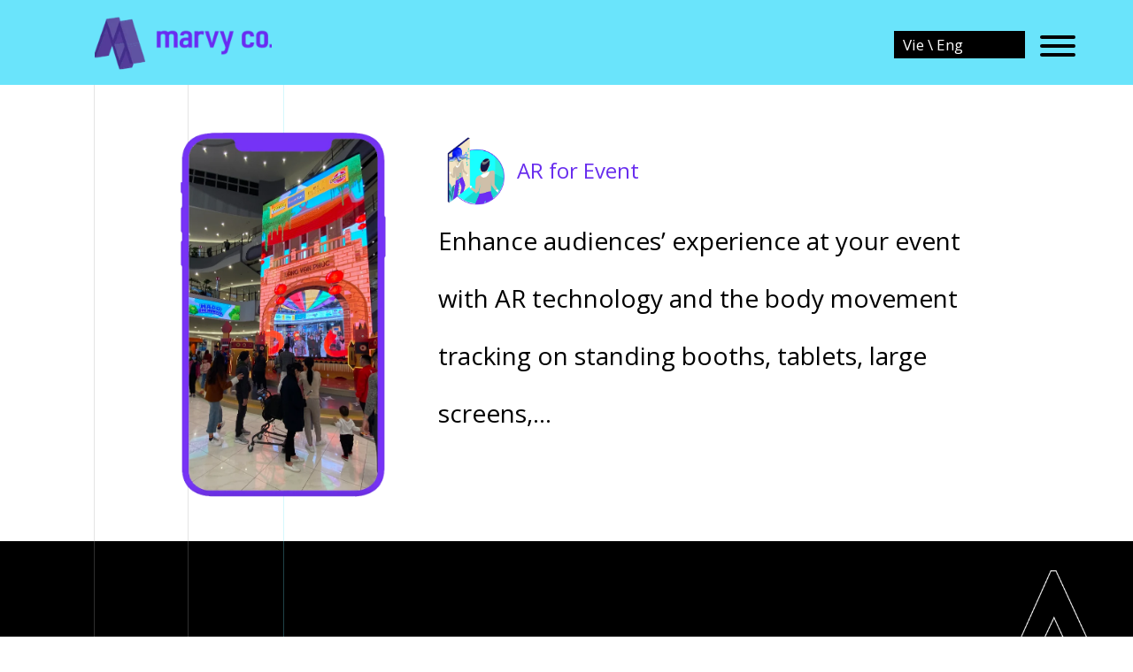

--- FILE ---
content_type: text/html; charset=UTF-8
request_url: https://marvyco.com/en/augmented-reality-development/ar-event
body_size: 19365
content:
<!doctype html><html lang="en"><script> var startTime = (new Date()).getTime();</script><link rel="preconnect" href="https://fonts.gstatic.com"><link href="https://fonts.googleapis.com/css2?family=Open+Sans:wght@300;400;700&display=swap" rel="stylesheet"><link href="https://fonts.googleapis.com/css2?family=Noto+Serif:wght@400;700&display=swap" rel="stylesheet"><link rel="stylesheet" type="text/css" href="//cdn.jsdelivr.net/npm/slick-carousel@1.8.1/slick/slick.css" /><link rel="stylesheet" type="text/css" href="//cdn.jsdelivr.net/npm/slick-carousel@1.8.1/slick/slick-theme.css" /><!--<link rel="alternate" hreflang="x-default" href="https://marvyco.com" />--><link rel="canonical" href="https://marvyco.com" /><link rel="alternate" href="https://marvyco.com" hreflang="x-default" /><link rel="alternate" hreflang="en" href="https://marvyco.com" /><link rel="alternate" hreflang="vi" href="https://marvyco.com/vi/trang-chu" /><style> .zalo-chat-widget{ bottom: 100px !important; right: 25px !important; } @media (max-width: 575.98px) { .fb_reset{ display: none; } }</style><script async src="https://www.googletagmanager.com/gtag/js?id=UA-147544807-1"></script><script> window.dataLayer = window.dataLayer || []; function gtag(){dataLayer.push(arguments);} gtag('js', new Date()); gtag('config', 'UA-147544807-1');</script><script src="//rum-static.pingdom.net/pa-603692dca15bce00110001bd.js" async></script><meta http-equiv="Content-Language" content="en" /><meta name="Language" content="en" /><meta name="thumbnail" content="https://marvyco.com/public/images/marvy-favicon.png" /><head><meta name="viewport" content="width=device-width, initial-scale=1, shrink-to-fit=no"><meta charset="UTF-8"><title>Marvy Co. | AR For Event</title><link rel="icon" href="https://marvyco.com/public/images/marvy-favicon.png"><meta name="author" content="Marvy Co."><meta name="robots" content="index, follow"><meta name="googlebot" content="index, follow"><meta name="msnbot" content="index, follow"><meta name="rating" content="general"><meta name="title" content="Marvy Co. | AR For Event"><meta name="description" content="What is AR For Event? AR for Events are AR applications placed at offline events, public places like Backdrop, Photobooth to attract audiences with interesting experiences."><link rel="canonical" href="https://marvyco.com/en/augmented-reality-development/ar-event"/><meta property="og:title" content="Marvy Co. | AR For Event"><meta property="og:type" content="website"><meta property="og:site_name" content="Marvy Co."><meta property="og:url" content="https://marvyco.com/en/augmented-reality-development/ar-event"><meta property="og:image" content="https://marvyco.com/images/ar_event.png"><meta property="og:image:secure_url" content="https://marvyco.com/images/ar_event.png"><meta property="og:image:type" content="image/jpg" /><meta property="og:image:alt" content="Marvy Co. | AR For Event" /><meta property="og:description" content="What is AR For Event? AR for Events are AR applications placed at offline events, public places like Backdrop, Photobooth to attract audiences with interesting experiences." /><meta property="fb:app_id" content="230010304754350" /><meta property="fb:page_id" content="700457130325812" /><meta property="fb:pages" content="700457130325812" /><meta property="twitter:card" content="summary_large_image"><meta property="twitter:url" content="https://marvyco.com/en/augmented-reality-development/ar-event"><meta property="twitter:title" content="Marvy Co. |AR For Event"><meta property="twitter:description" content="What is AR For Event? AR for Events are AR applications placed at offline events, public places like Backdrop, Photobooth to attract audiences with interesting experiences."><meta property="twitter:image" content="https://marvyco.com/images/ar_event.png"><meta name="twitter:creator" content="@MarvyCo"><meta name="csrf-token" content="gAJa590cVL1pshMryxhr6iuU1JBK9n5mrLWiryJ9" /><script type="application/ld+json"> { "@context": "http://schema.org", "@type": "WebSite", "name": "Marvy Co. | AR For Event", "alternateName": "Marvy Co. | AR For Event", "url": "https://marvyco.com/" } </script><script type="application/ld+json"> { "@context": "http://schema.org", "@type": "Organization", "name": "Marvy Co.", "url": "https://marvyco.com/", "address": "26 Nguyen Van Dau, Ward 05, Phu Nhuan District, Ho Chi Minh city, Vietnam", "sameAs": ["https://www.facebook.com/marvyco.vn", "https://twitter.com/MarvyCo", "https://www.linkedin.com/company/marvy-studio"] } </script><script type="application/ld+json"> { "@context": "http://schema.org", "@type": "Article", "mainEntityOfPage": { "@type": "WebPage", "@id": "https://marvyco.com/" }, "headline": "Marvy Co. | AR For Event", "author": { "@type": "Person", "name": "admin" }, "description": "What is AR For Event? AR for Events are AR applications placed at offline events, public places like Backdrop, Photobooth to attract audiences with interesting experiences.", "image": { "@type": "ImageObject", "url": "https://marvyco.com/images/ar_event.png" }, "publisher": { "@type": "Organization", "name": "Marvy Co.", "logo": { "@type": "ImageObject", "url": "https://marvyco.com/images/ar_event.png" } } } </script><link rel="stylesheet" href="https://marvyco.com/css/all.css?mode=1768852217"></head><body data-lang="en"><div class="loader_wrapper"><div class="loader" id="bm"></div></div><section id="bottom-nav"><div class="active " id="open-service-menu"><a href="javascript:void(0)" title="Services"><i class="fas fa-vr-cardboard "></i><br><span> Services </span></a></div><div class=""><a href="/en/portfolio" title="Portfolio"><i class="fas fa-briefcase "></i><br><span> Portfolio </span></a></div><div style="width:70px" class="active"><a href="/" title="Home"><svg style="transform: translateY(-20px);" xmlns="http://www.w3.org/2000/svg" viewBox="0 0 484 484"><defs><style> #marvy-bottom-logo .cls-1, #marvy-bottom-logo .cls-3 { fill: #fff; } #marvy-bottom-logo .cls-2 { fill: #682dee; } #marvy-bottom-logo .cls-3 { font-size: 81.01px; font-family: OpenSans-Bold, Open Sans; font-weight: 700; } </style></defs><g id="marvy-bottom-logo" data-name="Layer 2"><g id="Layer_1-2" data-name="Layer 1"><circle class="cls-1" cx="242" cy="242" r="242" /><circle class="cls-2" cx="242" cy="242" r="209" /><image width="277" height="237" transform="translate(124.62 59.8) scale(0.88)" xlink:href="https://marvyco.com/Links/marvy-white.png" /><text class="cls-3" transform="translate(124.35 326.58)">Home</text></g></g></svg></a></div><div class=""><a href="/en/contact" title="Contact"><i class="fas fa-phone "></i><br><span> Contact </span></a></div><div id="open-more-menu"><a href="#" title="More"><i class="fas fa-ellipsis-h"></i><br><span> More </span></a></div></section><section id="bottom-nav-side" class=""><span class="bottom-nav-close"><i class="fa fa-window-close " aria-hidden="true"></i></span><div class="lang_wrapper"><a href="/vi/trang-chu" class=" de_styled_links" hreflang="vi-vn"> Vie </a> \ <a href="/en/home" class=" lang_ative de_styled_links" hreflang="en-us"> Eng </a></div><ul class="list-unstyled services-list"><li class="bottom-nav-link ar" data-toggle="collapse" href="#collapseExample" role="button" aria-expanded="false" aria-controls="collapseExample"><a href="#" title="Augmented Reality (AR)"> Augmented Reality (AR) </a></li><li class="collapse" id="collapseExample"><table class="table"><tbody><tr><td><a href="/en/augmented-reality-development/ar-face-filter" title="AR Face Filter"><img src="https://marvyco.com/images/eco_ar_face_filter.png" class="img-fluid none-lazy" alt="AR Face Filter photo"></a></td><td scope="row"><a href="/en/augmented-reality-development/ar-image-tracking" title="AR Image Tracking"><img src="https://marvyco.com/images/eco_ar_image_tracking.png" class="img-fluid none-lazy" alt="layouts/menu.ar.ar_image_target.title photo"></a></td></tr><tr><td><a href="/en/augmented-reality-development/ar-event" title="AR for Event"><img src="https://marvyco.com/images/eco_ar_event.png" class="img-fluid none-lazy" alt="AR for Event photo"></a></td><td scope="row"><a href="/en/augmented-reality-development/ar-product-viewer" title="AR Product Viewer"><img src="https://marvyco.com/images/eco_ar_product_viewer.png" class="img-fluid none-lazy" alt="AR Product Viewer photo"></a></td></tr><tr><td><a href="/en/augmented-reality-development/ar-geo-location" title="AR Geo Location"><img src="https://marvyco.com/images/eco_ar_geo_location.png" class="img-fluid none-lazy" alt="AR Geo Location photo"></a></td><td scope="row"><a href="/en/augmented-reality-development/ar-world" title="AR Space - AR World"><img src="https://marvyco.com/images/eco_ar_world.png" class="img-fluid none-lazy" alt="AR Space - AR World photo"></a></td></tr></tbody></table></li><li class="bottom-nav-link"><a href="/en/virtual-reality-development" title="Virtual Reality (VR)"> Virtual Reality (VR) </a></li><li class="bottom-nav-link"><a href="/en/extended-reality-virtual-events-and-3d-exhibition" title="XR Virtual Events &amp; 3D Exhibition"> XR Virtual Events &amp; 3D Exhibition </a></li><li class="bottom-nav-link"><a href="/en/game-development" title="Game Development"> Game Development </a></li></ul><ul class="list-unstyled more-list"><li class="bottom-nav-more-link"><a href="/en/about" title="About"> About </a></li><li class="bottom-nav-more-link"><a href="/en/blog" title="Blog"> Blog </a></li><li class="bottom-nav-more-link"><a href="https://octokit.co/" title="Blog" class="new-product"> Octokit </a></li></ul></section><section id="header" class="display_position_on"><div class="container-fluid"><div class="row"><div class="col-lg-2 px-0 offset-lg-1"><div id="home_header_top-header"><a href="/"><img src="https://marvyco.com/images/home_icon.png" alt="home icon photo" class="none-lazy"></a></div></div><div class="col-lg-8 text-right"><div class="lang_wrapper"><a href="/vi/trang-chu" class=" de_styled_links" hreflang="vi-vn"> Vie </a> \ <a href="/en/home" class=" de_styled_links" hreflang="en-us"> Eng </a></div></div></div></div></section><section id="fixed_element"><button class="hamburger hamburger--emphatic hamburger_position" type="button"><span class="hamburger-box"><span class="hamburger-inner"></span></span></button><div class="menu_wrapper"><div class="container menu_content_wrapper_top"><div class="row"><div class="col-6"><a href="/"><img src="https://marvyco.com/images/home_icon.png" width="180" alt="home icon photo" class="logo_menu none-lazy"></a></div><div class="col-6 text-right position-relative"><div class="lang_wrapper"><a href="/vi/trang-chu" class=" de_styled_links" hreflang="vi-vn"> Vie </a> \ <a href="/en/home" class=" de_styled_links" hreflang="en-us"> Eng </a></div></div></div></div><div class="container menu_content_wrapper"><div class="row p-1"><div class="col-12"><ul class="menu_link"><li class=""><a href="/en/home" title="Home" class="de_styled_links">Home</a></li><li class=""><a href="/en/about" title="About" class="de_styled_links">About</a></li><li class=""><a href="/en/portfolio" title="Portfolio" class="de_styled_links">Portfolio</a></li><li class=""><a href="/en/blog" title="Blog" class="de_styled_links">Blog</a></li><li class=""><a href="/en/contact" title="Contact" class="de_styled_links">Contact</a></li><li><a href="https://octokit.co/" class="de_styled_links new-product">Octokit</a></li></ul><hr></div><div class="col-12"><div class="container menu_items_bottom"><div class="row"><div class="col-md-6 menu_items pt-3"><div class="menu_link_hover"><a href="/en/augmented-reality-development" title="Augmented Reality (AR)" data-menu-config='{"type":"1","content":"Augmented Reality (AR)","picture":"menu-AR.png","right":"-250px","top":"-100px"}'> Augmented Reality (AR) <span class="text-dark"><img class="none-lazy" src="https://marvyco.com/images/arrow/arrow-right.png" alt="arrow right"></span></a></div><ul class="list-unstyled"><li class="menu_link_hover"><a href="/en/augmented-reality-development/ar-face-filter" title="AR Face Filter" data-menu-config='{"type":"2","title":"","content":"We create stunning filters on Facebook and Instagram using AR technology and allow users to interact with the virtual contents that appear on their screen.","picture":"eco-social-ar-icon.png","right":"-300px","top":"-110px","m-left":"80px"}' class="de_styled_links menu_link_hover"> AR Face Filter </a></li><li class="menu_link_hover"><a href="/en/augmented-reality-development/ar-image-tracking" title="AR Image Tracking" data-menu-config='{"type":"2","title":"","content":"We bring print publications to life by applying AR technology and allow users to scan then interact with the 3D visual display on screen.","picture":"eco-image-target-icon.png","right":"-300px","top":"-110px","m-left":"80px"}' class="de_styled_links menu_link_hover"> AR Image Tracking </a></li><li class="menu_link_hover"><a href="/en/augmented-reality-development/ar-event" title="AR for Event" data-menu-config='{"type":"2","title":"","content":"We develop AR Backdrops, AR Photobooth, etc. for events or public places to attract audiences via amazing experiences, interaction, create a new zone with diversity of themes that are unique and impressive.","picture":"eco-ar-outdoor-icon.png","right":"-300px","top":"-110px","m-left":"80px"}' class="de_styled_links menu_link_hover"> AR for Event </a></li><li class="menu_link_hover"><a href="/en/augmented-reality-development/ar-product-viewer" title="AR Product Viewer" data-menu-config='{"type":"2","title":"","content":"We recreate the 3D model of a product and display it in the real environment through the camera on mobile devices","picture":"eco-product-view-icon.png","right":"-300px","top":"-110px","m-left":"70px"}' class="de_styled_links menu_link_hover"> AR Product Viewer </a></li><li class="menu_link_hover"><a href="/en/augmented-reality-development/ar-geo-location" title="AR Geo Location" data-menu-config='{"type":"2","title":"","content":"We bring amusing experiences thanks to the combination of AR technology and GPS, the virtual contents can be displayed in specific locations allowing users to interact lively","picture":"eco-geo-icon.png","right":"-300px","top":"-110px","m-left":"80px"}' class="de_styled_links menu_link_hover"> AR Geo Location </a></li><li class="menu_link_hover"><a href="/en/augmented-reality-development/ar-world" title="AR Space - AR World" data-menu-config='{"type":"2","title":"","content":"We create a new fascinating world with AR technology, bring eye-catching graphics to users’ surroundings and allow them to interact with it.","picture":"eco-ar-space-icon.png","right":"-300px","top":"-110px","m-left":"60px"}' class="de_styled_links menu_link_hover"> AR Space - AR World </a></li></ul><div class="menu_link_hover"><a href="/en/virtual-reality-development" title="Virtual Reality (VR)" data-menu-config='{"type":"1","content":"Virtual Reality (VR)","picture":"menu-vr.png","right":"-200px","top":"-100px","m-left":"120px"}'> Virtual Reality (VR) <span class="text-dark"><img class="none-lazy" src="https://marvyco.com/images/arrow/arrow-right.png" alt="arrow right"></span></a></div><div class="menu_link_hover"><a href="/en/game-development" title="Game Development" class="" data-menu-config='{"type":"1","content":"Game Development","picture":"menu-game.png","right":"-250px","top":"-100px","m-left":"80px"}'> Game Development <span class="text-dark"><img class="none-lazy" src="https://marvyco.com/images/arrow/arrow-right.png" alt="arrow right"></span></a></div></div><div class="col-md-6 menu_items pt-3"><div class="menu_link_hover"><a href="#" class="not_link"> Popular services </a></div><ul class="list-unstyled"><li class="menu_link_hover"><a href="/en/augmented-reality-development/ar-face-filter" title="Facebook/Instagram AR Filter" class="de_styled_links menu_link_hover"> Facebook/Instagram AR Filter </a></li><li class="menu_link_hover"><a href="/en/tiktok-ar" title="TikTok AR Effect" class="de_styled_links menu_link_hover"> TikTok AR Effect </a></li><li class="menu_link_hover"><a href="/en/ar-invitation" title="AR Invitation" class="de_styled_links menu_link_hover"> AR Invitation </a></li><li class="menu_link_hover"><a href="/en/ar-backdrop" title="AR Backdrop" class="de_styled_links menu_link_hover"> AR Backdrop </a></li><li class="menu_link_hover"><a href="/en/ar-body-tracking" title="AR Body Tracking for Digital Screen" class="de_styled_links menu_link_hover"> AR Body Tracking for Digital Screen </a></li><li class="menu_link_hover"><a href="/en/ar-stage" title="AR Stage for show (Location-based AR)" class="de_styled_links menu_link_hover"> AR Stage for show (Location-based AR) </a></li><li class="menu_link_hover"><a href="/en/ar-exhibition" title="AR Virtual Events / XR Exhibition" class="de_styled_links menu_link_hover"> 3D Virtual Events - XR Metaverse </a></li><li class="menu_link_hover"><a href="/en/ar-games" title="AR Game" class="de_styled_links menu_link_hover"> AR Game </a></li></ul></div></div></div></div></div><div class="row pt-5 industries_menu_wrapper"><div class="col-12"><hr><div class="industries_menu" style="opacity: 0"><div><div class="industries_img_wrapper"><div class="industries_img_title"><p style="font-size:13px;">Marvy&#039;s Solution in</p><p>Real Estate</p></div><a href="/en/branch/real-estate"><img src="https://admin.marvyco.com/storage/asset/branch/icon/final-01_optimized.png" alt="branch photo" class="none-lazy"></a></div></div><div><div class="industries_img_wrapper"><div class="industries_img_title"><p style="font-size:13px;">Marvy&#039;s Solution in</p><p>F&amp;B</p></div><a href="/en/branch/how-to-apply-ar-vr-into-fb-industry"><img src="https://admin.marvyco.com/storage/asset/branch/icon/final-02_optimized.png" alt="branch photo" class="none-lazy"></a></div></div><div><div class="industries_img_wrapper"><div class="industries_img_title"><p style="font-size:13px;">Marvy&#039;s Solution in</p><p>FMCG &amp; Retail &amp; Malls</p></div><a href="/en/branch/fmcg-retail-malls"><img src="https://admin.marvyco.com/storage/asset/branch/icon/final-03_optimized.png" alt="branch photo" class="none-lazy"></a></div></div><div><div class="industries_img_wrapper"><div class="industries_img_title"><p style="font-size:13px;">Marvy&#039;s Solution in</p><p>Jewelry</p></div><a href="/en/branch/how-to-apply-ar-vr-in-jewelry-industry"><img src="https://admin.marvyco.com/storage/asset/branch/icon/final-05_optimized.png" alt="branch photo" class="none-lazy"></a></div></div><div><div class="industries_img_wrapper"><div class="industries_img_title"><p style="font-size:13px;">Marvy&#039;s Solution in</p><p>Fashion</p></div><a href="/en/branch/fashion"><img src="https://admin.marvyco.com/storage/asset/branch/icon/final-06_optimized.png" alt="branch photo" class="none-lazy"></a></div></div><div><div class="industries_img_wrapper"><div class="industries_img_title"><p style="font-size:13px;">Marvy&#039;s Solution in</p><p>Media &amp; Entertainment</p></div><a href="/en/branch/media-entertainment"><img src="https://admin.marvyco.com/storage/asset/branch/icon/final-13_optimized.png" alt="branch photo" class="none-lazy"></a></div></div><div><div class="industries_img_wrapper"><div class="industries_img_title"><p style="font-size:13px;">Marvy&#039;s Solution in</p><p>Cosmetics</p></div><a href="/en/branch/cosmetics"><img src="https://admin.marvyco.com/storage/asset/branch/icon/final-07_optimized.png" alt="branch photo" class="none-lazy"></a></div></div><div><div class="industries_img_wrapper"><div class="industries_img_title"><p style="font-size:13px;">Marvy&#039;s Solution in</p><p>Education</p></div><a href="/en/branch/how-to-apply-ar-vr-into-education-industry"><img src="https://admin.marvyco.com/storage/asset/branch/icon/final-08_optimized.png" alt="branch photo" class="none-lazy"></a></div></div><div><div class="industries_img_wrapper"><div class="industries_img_title"><p style="font-size:13px;">Marvy&#039;s Solution in</p><p>Tourism</p></div><a href="/en/branch/tourism"><img src="https://admin.marvyco.com/storage/asset/branch/icon/final-09_optimized.png" alt="branch photo" class="none-lazy"></a></div></div><div><div class="industries_img_wrapper"><div class="industries_img_title"><p style="font-size:13px;">Marvy&#039;s Solution in</p><p>InteriorDesign &amp; Furniture</p></div><a href="/en/branch/interiordesign-furniture"><img src="https://admin.marvyco.com/storage/asset/branch/icon/final-10_optimized.png" alt="branch photo" class="none-lazy"></a></div></div><div><div class="industries_img_wrapper"><div class="industries_img_title"><p style="font-size:13px;">Marvy&#039;s Solution in</p><p>Automotive</p></div><a href="/en/branch/automotive"><img src="https://admin.marvyco.com/storage/asset/branch/icon/final-11_optimized.png" alt="branch photo" class="none-lazy"></a></div></div><div><div class="industries_img_wrapper"><div class="industries_img_title"><p style="font-size:13px;">Marvy&#039;s Solution in</p><p>Electrical Devices</p></div><a href="/en/branch/electrical-devices"><img src="https://admin.marvyco.com/storage/asset/branch/icon/final-12_optimized.png" alt="branch photo" class="none-lazy"></a></div></div><div><div class="industries_img_wrapper"><div class="industries_img_title"><p style="font-size:13px;">Marvy&#039;s Solution in</p><p>HealthCare</p></div><a href="/en/branch/healthcare"><img src="https://admin.marvyco.com/storage/asset/branch/icon/final-04_optimized.png" alt="branch photo" class="none-lazy"></a></div></div></div></div></div></div></div></section><form action="https://marvyco.com/en/postServices" method="POST" class="form-container" id="submit-form-validate-2" data-lang="en"><input type="hidden" name="_token" value="gAJa590cVL1pshMryxhr6iuU1JBK9n5mrLWiryJ9"><section id="service_banner"><div class="container-fluid"><div class="row"><div class="col-md-10 col-lg-9 mx-auto"><div class="row"><div class="col-md-4 text-center ar_servie_banner_img"><img src="/images/AR-event.png" alt="Phone Frame" class="img-fluid"></div><div class="col-md-8 d-flex align-items-center"><div><div class="service_tag"><span><img src="https://marvyco.com/images/ar_event.png" alt=""><span>AR for Event</span></span></div><div class="service_tag_content"><h1><div class="font-weight-normal"> Enhance audiences’ experience at your event with AR technology and the body movement tracking on standing booths, tablets, large screens,... </div><div class="font-weight-800"></div></h1></div></div></div></div></div></div></div></section><section class="ar_borders_wrapper"><div class="container-fluid"><div class="row"><div class="col-md-1 ar_border_right"></div><div class="col-md-2 ar_border_right"></div><div class="col-md-9 offset-md-3 ar_fixed_blue_border"></div></div></div></section><section id="ar_black_area"><div class="container-fluid"><div class="rhomb_decoration"><img src="/images/decoration_icon/rhomb_10.png" alt=""><img src="/images/decoration_icon/rhomb_10.png" alt=""></div><div class="row"><div class="col-md-9 offset-md-3 blue_bottom_border"><div class="row text-white"><div class="col-12 mb-5"><div class="ar_heading_title"> Platform(s): </div><div class="ar_heading_content"><p>Marvy will consult for the most efficient platform for your event.</p></div></div><div class="col-12 mb-5"><div class="ar_heading_title"> What is AR for Event ? </div><div class="ar_heading_content"><p>AR for Events are AR applications placed at offline events, public places like Backdrop, Photobooth to attract audiences with interesting experiences. Marvy will create a new zone that fits your events’ theme, hence audiences can take impressive photos. Also, with the facial emotion tracking and basic body’s movement, Marvy can develop to let audience interact with virtual graphics</p></div></div><div class="col-12 mb-5"><div class="ar_heading_title"> Reference: </div><div class="ar_heading_content"><a href="https://marvyco.com/en/portfolio/lazvenger-ar-photobooth-lazada-year-end-party-2020" title="Lazada Year End Party 2020 Event link">Lazada Year End Party 2020 Event</a></div></div></div></div><div class="col-md-9 offset-md-3 blue_bottom_border"><div class="row"><div class="col-12"><div class="ar_heading_title"> We host <br><span> AR for Event </span> with: </div></div></div><div class="row mt-5 ar_icons_wrapper"><div class="col-8 col-md-6 col-xl-4"><div class="row"><div class="col-6"><object data="/images/svg_icon/ios_icon_circle.svg" type="" width="80%"></object><h3 class="mt-3 text-center title"> IOS Displays </h3></div><div class="col-6"><object data="/images/svg_icon/apk_icon_circle.svg" type="" width="80%"></object><h3 class="mt-3 text-center title"> Android Displays </h3></div><div class="col-12"><div class="text-center"><small> (App, Tablet, TV, booth) </small></div></div></div></div><div class="col-4 col-md-3 col-xl-2 border-xl-right"><object data="/images/svg_icon/window_icon_circle.svg" type="" width="80%"></object><h3 class="mt-3 text-center title"> Window Displays </h3><div class="text-center"><small> (large screen, booth...) </small></div></div><div class="col-8 col-md-6 col-xl-4"><div class="row"><div class="col-6"><object data="/images/svg_icon/global_icon_circle.svg" type="" width="80%"></object><div class="text-center"><h3 class="mt-3 text-center title"> Website </h3></div></div><div class="col-6"><object data="/images/svg_icon/facebook_icon_circle.svg" type="" width="80%"></object><div class="text-center"><h3 class="mt-3 text-center title"> Social Media </h3></div></div></div></div></div><div class="row mt-5"><div class="col-md-2 text-white mt-4"> Made with: </div><div class="col-md-10 mt-3 mt-md-0"><img class="ml-3 change_width mt-4" src="/images/software_logo/unity_logo.png" alt="Unit Logo" width="160px"><img class="ml-3 change_width mt-4" src="/images/software_logo/arkit_logo.png" width="160px" alt="AR Kit Logo"><img class="ml-3 change_width mt-4" src="/images/software_logo/ar_core_logo.png" width="160px" alt="AR Core Logo"><img class="ml-3 change_width mt-4" src="/images/software_logo/sensor_logo.png" width="160px" alt="Sensor Logo"></div></div><div class="row mt-5 mb-5 text-white "><div class="col-12"> At Marvy Co, we use state-of-the-art sensor devices to maximize users&#039; interactive experience. </div></div></div><div class="col-md-9 offset-md-3"><div class="row text-white text-right"><div class="col-12"><div class="ar_heading_title bottom_header font-110 ar_event_interact"> Interactivities </div></div></div></div></div></div></section><section id="interactivities"><div class="rhomb"><img src="/images/rhomb_2.png" alt=""></div><div class="container block_spacing"><div class="interactivities_wrapper event_scroll_trigger"><div class="row"><div class="mx-auto col-md-6 text-center"><div class="interactivities_content anim_scroll_position_1 card"><div class="card-header vertical-align-center"><h3 class="interactivities_title">Facial Tracking Photobooth</h3></div><div class="card-body"><div class="interactivities_img"><img src="https://marvyco.com/images/ar-event-facial.jpeg" alt=""></div><p class="interactivities_sub_title"><strong> Product try-on in retail store (cosmetis, contact lense, jewelry, glasses...) </strong></p><p>Mini facial games with head movements and face gestures.</p><p><strong>Best on:</strong> Tablet, standing booth...</p></div><div class="card-footer"><div class="things-of-interest"><label><input type="checkbox" name="list[]" value="Facial Tracking Photobooth" class="d-none add-to-bot" onclick="addThingsOfInterest(this)"><span><i class="far fa-heart"></i> Care</span></label></div></div></div></div><div class="mx-auto col-md-6 text-center"><div class="interactivities_content anim_scroll_position_2 card"><div class="card-header vertical-align-center"><h3 class="interactivities_title">Body Tracking Screen</h3></div><div class="card-body"><div class="interactivities_img"><img src="https://marvyco.com/images/ar-event-body.jpg" alt=""></div><p class="interactivities_sub_title"><strong> For malls, stores, events, wide areas </strong></p><p>Body tracking games using body movements- moving hands, head, body to interact with digital content.</p><p><strong>Best on:</strong> Large screen, standing booth...</p></div><div class="card-footer"><div class="things-of-interest"><label><input type="checkbox" name="list[]" value="Body Tracking Screen" class="d-none add-to-bot" onclick="addThingsOfInterest(this)"><span><i class="far fa-heart"></i> Care</span></label></div></div></div></div></div></div><div class="interactivities_wrapper_2 event_scroll_trigger"><div class="row"><div class="mx-auto col-md-6 text-center"><div class="interactivities_content anim_scroll_position_1 card"><div class="card-header vertical-align-center"><h3 class="interactivities_title">AR Backdrop</h3></div><div class="card-body"><div class="interactivities_img"><iframe width="80%" height="315" src="https://www.youtube.com/embed/iCVryk60H3E" title="YouTube video player" frameborder="0" allow="accelerometer; autoplay; clipboard-write; encrypted-media; gyroscope; picture-in-picture" allowfullscreen></iframe></div><p class="interactivities_sub_title"><strong> For all kinds of events (Grand Opening, New Products,...) </strong></p><p>AR Backdrop is designed to display virtual graphics around audiences for impressive photos.</p><p><strong>Best on:</strong> Printed backdrop, Photobooth...</p></div><div class="card-footer"><div class="things-of-interest"><label><input type="checkbox" name="list[]" value="AR Backdrop" class="d-none add-to-bot" onclick="addThingsOfInterest(this)"><span><i class="far fa-heart"></i> Care</span></label></div></div></div></div><div class="mx-auto col-md-6 text-center"><div class="interactivities_content anim_scroll_position_2 card"><div class="card-header vertical-align-center"><h3 class="interactivities_title">AR Immersive Environment</h3></div><div class="card-body"><div class="interactivities_img"><iframe width="80%" height="315" src="https://www.youtube.com/embed/cmerqm_1QCo" title="YouTube video player" frameborder="0" allow="accelerometer; autoplay; clipboard-write; encrypted-media; gyroscope; picture-in-picture" allowfullscreen></iframe></div><p class="interactivities_sub_title"><strong> For events, wide areas, exhibitions to support marketing activities,campaigns </strong></p><p>AR Immersive Environment creating a new zone with multiple digital graphics based on the event’s theme for audiences to interact lively</p><p></p></div><div class="card-footer"><div class="things-of-interest"><label><input type="checkbox" name="list[]" value="AR Immersive Environment" class="d-none add-to-bot" onclick="addThingsOfInterest(this)"><span><i class="far fa-heart"></i> Care</span></label></div></div></div></div></div></div></div></section><section id="appply_scenarios" class="event"><div class="container-fluid"><div class="rhomb"><img src="https://marvyco.com/images/rhomb_3.png" alt=""></div></div><div class="container event_scroll_trigger"><div class="appply_scenarios_header text-capitialize anim_scroll_position_1"><h3 class="title">How to apply AR for Event</h3></div><div class="appply_scenarios_wrapper anim_scroll_position_2"><div class="row"><div class="col-12 col-md-6 text-center mb-5 mb-md-0 d-flex flex-column justify-content-between"><div class="appply_scenarios_content"><h3 class="appply_scenarios_title">At Event</h3><div class="appply_scenarios_img"><iframe width="90%" height="315" src="https://www.youtube.com/embed/FPujyjk5QFc" title="YouTube video player" frameborder="0" allow="accelerometer; autoplay; clipboard-write; encrypted-media; gyroscope; picture-in-picture" allowfullscreen></iframe></div><p>Ideal for backdrop, photo booth, direction signs, exhibitions,...Creating memorable impressions for your event, innovating events’ concepts that significantly attract audiences </p></div><div class="things-of-interest"><label><input type="checkbox" name="list[]" value="At Event" class="d-none add-to-bot" onclick="addThingsOfInterest(this)"><span><i class="far fa-heart"></i> Care</span></label></div></div><div class="col-12 col-md-6 text-center mb-5 mb-md-0 d-flex flex-column justify-content-between"><div class="appply_scenarios_content"><h3 class="appply_scenarios_title">At Stores &amp; Public Places</h3><div class="appply_scenarios_img"><iframe width="90%" height="315" src="https://www.youtube.com/embed/Fq2eBZ7KAkk" title="YouTube video player" frameborder="0" allow="accelerometer; autoplay; clipboard-write; encrypted-media; gyroscope; picture-in-picture" allowfullscreen></iframe></div><p>Ideal for standing photo booths, large screens in publics to attract people around. Create fascinating experience and impression for the community</p></div><div class="things-of-interest"><label><input type="checkbox" name="list[]" value="At Stores &amp; Public Places" class="d-none add-to-bot" onclick="addThingsOfInterest(this)"><span><i class="far fa-heart"></i> Care</span></label></div></div></div></div></div></section><section id="space_portal_location" class="display_position_on"><div class="container event_scroll_trigger_img"><div class="row"><div class="col-md-6 mx-auto"><div class="space_portal_location_title"><h3 class="title">AR for Event&#039;s content is made by <a href="/en/game-development"><u>Game development</u></a> service. Ping us for the best combo!</h3></div></div><div class="col-12"><div class="space_portal_location_content list_img_content"><div class="row"><div class="col-5 col-md-4 col-lg-3 mt-2 offset-md-1 offset-lg-2"><a href="#"><img src="https://marvyco.com/images/ar_event.png" alt=""></a><p>AR for Event</p></div><div class="col-2 col-md-2 col-lg-2 mt-2 plus text-center"><svg xmlns="http://www.w3.org/2000/svg" viewBox="0 0 252.42 110.52"><defs><style> .plus-cls-1 { font-size: 96.12px; fill: #fff; font-family: OpenSans-Bold, Open Sans; font-weight: 700; letter-spacing: -0.04em; } </style></defs><title>Asset 24</title><g id="Layer_2" data-name="Layer 2"><g id="Layer_1-2" data-name="Layer 1"><text class="plus-cls-1" transform="translate(98.78 82.37)">+</text></g></g></svg></div><div class="col-5 col-md-4 col-lg-3 mt-2 "><a href="/en/game-development"><img src="/images/ar_game.png" alt="" class="space_portal_location_ar_screen"></a><p>AR Game</p></div></div></div></div></div></div></section></form><section id="home_portfolio"><div class="container mt-5 mb-5 event_scroll_trigger"><div class="row anim_scroll_position_1"><div class="col-6 text-right home_port_link"><h3 style="font-size:inherit"><a href="/en/portfolio" title="Portfolio" class=" de_styled_links"> Portfolio </a></h3></div><div class="col-6 home_port_link_svg "><svg xmlns="http://www.w3.org/2000/svg" viewBox="0 0 483.49 167.35"><defs><style></style></defs><g class="svg_arrow" data-name="Layer 2"><g id="Layer_1-2" data-name="Layer 1"><path class="cls-1" d="M168.86,8.17,9.45,81.18l-.5.24L1.28,84.77,9,88,152.3,151.79l.08,0,33.18,14.77,3.71-1.7,7.1-3.25L358.7,87.33l7-3-7-3.48-141-65-.28-.13L185,.78ZM300.41,84,183.3,137.6,69,83.94,184.55,31.05Z"/><path class="svg_arrow_pointer" d="M301.13,31.05,417,84,299.88,137.6l2.26,29,3.72-1.7,7.1-3.25L475.28,87.33l7-3-7-3.48-141-65-.29-.13L301.6.78Z"/></g></g></svg></div></div></div><div class="container agency_portfolio_content anim_scroll_position_2"><div class="row"><div class="col-md-5 mb-5"><a href="/en/portfolio/choose-green-for-health-creating-a-personalized-visual-journey-with-manulifes-gen-ai"><div class=" port_box position-relative port_shadow pr-4 pl-4" style="background-image:url(https://admin.marvyco.com/storage/asset/portfolio/icon/anh-bia-marvy-7-1png1760615267); background-attachment: scroll;background-position: center;"></div><h3 class="port_title high_index" title="Choose Green for Health – Creating a Personalized Visual Journey with Manulife’s Gen AI"> Choose Green for Health – Creating a Personalized Visual Journey with Manulife’s Gen AI </h3></a></div><div class="col-md-7 mb-5"><a href="/en/portfolio/the-nutifood-ar-geolocation-bridge-a-journey-connecting-audiences-through-marvys-technology-solution"><div class="port_box port_box_2 position-relative port_shadow pr-4 pl-4" style="background-image:url(https://admin.marvyco.com/storage/asset/portfolio/icon/anh-bia-marvy-2png1755062096); background-attachment: scroll;background-position: center;"></div><h3 class="port_title high_index" title="The Nutifood AR Geolocation Bridge – A Journey Connecting Audiences Through Marvy’s Technology Solution"> The Nutifood AR Geolocation Bridge – A Journey Connecting Audiences Through Marvy’s Technology Solution </h3></a></div></div><div class="row mt-md-4"><div class="col-md-7 mb-5"><a href="/en/portfolio/ps-ar-photobooth-interactive-station-at-wohd-2025-a-technological-journey-to-protect-vietnamese-smiles-with-marvy"><div class=" port_box port_box_2 position-relative port_shadow pr-4 pl-4" style="background-image:url(https://admin.marvyco.com/storage/asset/portfolio/icon/anh-bia-marvy-1png1754397083); background-attachment: scroll;background-position: center;"></div><h3 class="port_title high_index" title="P/S – AR Photobooth Interactive Station at WOHD 2025: A Technological Journey to Protect Vietnamese Smiles with Marvy"> P/S – AR Photobooth Interactive Station at WOHD 2025: A Technological Journey to Protect Vietnamese Smiles with Marvy </h3></a></div><div class="col-md-5 mb-5"><a href="/en/portfolio/pnjs-xuan-tai-loc-2025-campaign-driving-engagement-with-innovative-ar-web-based-games-and-location-based-intelligent-gift-distribution"><div class="port_box position-relative port_shadow pr-4 pl-4" style="background-image:url(https://admin.marvyco.com/storage/asset/portfolio/icon/hinh-bia-websitepng1768545683); background-attachment: scroll;background-position: center;"></div><h3 class="port_title high_index" title="PNJ&#039;s &#039;Xuân Tài Lộc 2025&#039; Campaign: Driving Engagement with Innovative AR Web-Based Games and Location-Based Intelligent Gift Distribution"> PNJ&#039;s &#039;Xuân Tài Lộc 2025&#039; Campaign: Driving Engagement with Innovative AR Web-Based Games and Location-Based Intelligent Gift Distribution </h3></a></div></div></div></section><section id="industries" class="spacing_padding_section"><div class="container"><div class="row"><div class="col-lg-10 mx-auto"><div class="spacing_padding_heading heading_industries"><h3 class="industries_title text-center"> How AR/VR helps industries </h3><p class="industries_sub_title"> Learn how businesses apply AR/VR to their journeys in the studies below. Every magical things here can be found at Marvy&#039;s services.</p></div></div></div><div class="row industries_wrapper"><div class="col-12 d-none d-md-block"><div class="card-deck"><div class="card text-center"><div class="industries_item card-body"><a href="/en/branch/real-estate" title="Real Estate"><img src="https://admin.marvyco.com/storage/asset/branch/icon/final-01_optimized.png" alt="Real Estate photo"><h4 class="branch_name title"> Real Estate </h4></a></div></div><div class="card text-center"><div class="industries_item card-body"><a href="/en/branch/how-to-apply-ar-vr-into-fb-industry" title="F&amp;B"><img src="https://admin.marvyco.com/storage/asset/branch/icon/final-02_optimized.png" alt="F&amp;B photo"><h4 class="branch_name title"> F&amp;B </h4></a></div></div><div class="card text-center"><div class="industries_item card-body"><a href="/en/branch/fmcg-retail-malls" title="FMCG &amp; Retail &amp; Malls"><img src="https://admin.marvyco.com/storage/asset/branch/icon/final-03_optimized.png" alt="FMCG &amp; Retail &amp; Malls photo"><h4 class="branch_name title"> FMCG &amp; Retail &amp; Malls </h4></a></div></div><div class="card text-center"><div class="industries_item card-body"><a href="/en/branch/how-to-apply-ar-vr-in-jewelry-industry" title="Jewelry"><img src="https://admin.marvyco.com/storage/asset/branch/icon/final-05_optimized.png" alt="Jewelry photo"><h4 class="branch_name title"> Jewelry </h4></a></div></div><div class="card text-center"><div class="industries_item card-body"><a href="/en/branch/fashion" title="Fashion"><img src="https://admin.marvyco.com/storage/asset/branch/icon/final-06_optimized.png" alt="Fashion photo"><h4 class="branch_name title"> Fashion </h4></a></div></div><div class="card text-center"><div class="industries_item card-body"><a href="/en/branch/media-entertainment" title="Media &amp; Entertainment"><img src="https://admin.marvyco.com/storage/asset/branch/icon/final-13_optimized.png" alt="Media &amp; Entertainment photo"><h4 class="branch_name title"> Media &amp; Entertainment </h4></a></div></div><div class="card text-center"><div class="industries_item card-body"><a href="/en/branch/cosmetics" title="Cosmetics"><img src="https://admin.marvyco.com/storage/asset/branch/icon/final-07_optimized.png" alt="Cosmetics photo"><h4 class="branch_name title"> Cosmetics </h4></a></div></div><div class="card text-center"><div class="industries_item card-body"><a href="/en/branch/how-to-apply-ar-vr-into-education-industry" title="Education"><img src="https://admin.marvyco.com/storage/asset/branch/icon/final-08_optimized.png" alt="Education photo"><h4 class="branch_name title"> Education </h4></a></div></div><div class="card text-center"><div class="industries_item card-body"><a href="/en/branch/tourism" title="Tourism"><img src="https://admin.marvyco.com/storage/asset/branch/icon/final-09_optimized.png" alt="Tourism photo"><h4 class="branch_name title"> Tourism </h4></a></div></div><div class="card text-center"><div class="industries_item card-body"><a href="/en/branch/interiordesign-furniture" title="InteriorDesign &amp; Furniture"><img src="https://admin.marvyco.com/storage/asset/branch/icon/final-10_optimized.png" alt="InteriorDesign &amp; Furniture photo"><h4 class="branch_name title"> InteriorDesign &amp; Furniture </h4></a></div></div><div class="card text-center"><div class="industries_item card-body"><a href="/en/branch/automotive" title="Automotive"><img src="https://admin.marvyco.com/storage/asset/branch/icon/final-11_optimized.png" alt="Automotive photo"><h4 class="branch_name title"> Automotive </h4></a></div></div><div class="card text-center"><div class="industries_item card-body"><a href="/en/branch/electrical-devices" title="Electrical Devices"><img src="https://admin.marvyco.com/storage/asset/branch/icon/final-12_optimized.png" alt="Electrical Devices photo"><h4 class="branch_name title"> Electrical Devices </h4></a></div></div><div class="card text-center"><div class="industries_item card-body"><a href="/en/branch/healthcare" title="HealthCare"><img src="https://admin.marvyco.com/storage/asset/branch/icon/final-04_optimized.png" alt="HealthCare photo"><h4 class="branch_name title"> HealthCare </h4></a></div></div></div></div><div class="col-12 d-block d-block d-md-none"><div class="industries_content_mobile"><div class="industries_item_mobile"><a href="/en/branch/real-estate" title="Real Estate"><img data-lazy="https://admin.marvyco.com/storage/asset/branch/icon/final-01_optimized.png" alt="Real Estate photo"><h4 class="branch_name title"> Real Estate </h4></a></div><div class="industries_item_mobile"><a href="/en/branch/how-to-apply-ar-vr-into-fb-industry" title="F&amp;B"><img data-lazy="https://admin.marvyco.com/storage/asset/branch/icon/final-02_optimized.png" alt="F&amp;B photo"><h4 class="branch_name title"> F&amp;B </h4></a></div><div class="industries_item_mobile"><a href="/en/branch/fmcg-retail-malls" title="FMCG &amp; Retail &amp; Malls"><img data-lazy="https://admin.marvyco.com/storage/asset/branch/icon/final-03_optimized.png" alt="FMCG &amp; Retail &amp; Malls photo"><h4 class="branch_name title"> FMCG &amp; Retail &amp; Malls </h4></a></div><div class="industries_item_mobile"><a href="/en/branch/how-to-apply-ar-vr-in-jewelry-industry" title="Jewelry"><img data-lazy="https://admin.marvyco.com/storage/asset/branch/icon/final-05_optimized.png" alt="Jewelry photo"><h4 class="branch_name title"> Jewelry </h4></a></div><div class="industries_item_mobile"><a href="/en/branch/fashion" title="Fashion"><img data-lazy="https://admin.marvyco.com/storage/asset/branch/icon/final-06_optimized.png" alt="Fashion photo"><h4 class="branch_name title"> Fashion </h4></a></div><div class="industries_item_mobile"><a href="/en/branch/media-entertainment" title="Media &amp; Entertainment"><img data-lazy="https://admin.marvyco.com/storage/asset/branch/icon/final-13_optimized.png" alt="Media &amp; Entertainment photo"><h4 class="branch_name title"> Media &amp; Entertainment </h4></a></div><div class="industries_item_mobile"><a href="/en/branch/cosmetics" title="Cosmetics"><img data-lazy="https://admin.marvyco.com/storage/asset/branch/icon/final-07_optimized.png" alt="Cosmetics photo"><h4 class="branch_name title"> Cosmetics </h4></a></div><div class="industries_item_mobile"><a href="/en/branch/how-to-apply-ar-vr-into-education-industry" title="Education"><img data-lazy="https://admin.marvyco.com/storage/asset/branch/icon/final-08_optimized.png" alt="Education photo"><h4 class="branch_name title"> Education </h4></a></div><div class="industries_item_mobile"><a href="/en/branch/tourism" title="Tourism"><img data-lazy="https://admin.marvyco.com/storage/asset/branch/icon/final-09_optimized.png" alt="Tourism photo"><h4 class="branch_name title"> Tourism </h4></a></div><div class="industries_item_mobile"><a href="/en/branch/interiordesign-furniture" title="InteriorDesign &amp; Furniture"><img data-lazy="https://admin.marvyco.com/storage/asset/branch/icon/final-10_optimized.png" alt="InteriorDesign &amp; Furniture photo"><h4 class="branch_name title"> InteriorDesign &amp; Furniture </h4></a></div><div class="industries_item_mobile"><a href="/en/branch/automotive" title="Automotive"><img data-lazy="https://admin.marvyco.com/storage/asset/branch/icon/final-11_optimized.png" alt="Automotive photo"><h4 class="branch_name title"> Automotive </h4></a></div><div class="industries_item_mobile"><a href="/en/branch/electrical-devices" title="Electrical Devices"><img data-lazy="https://admin.marvyco.com/storage/asset/branch/icon/final-12_optimized.png" alt="Electrical Devices photo"><h4 class="branch_name title"> Electrical Devices </h4></a></div><div class="industries_item_mobile"><a href="/en/branch/healthcare" title="HealthCare"><img data-lazy="https://admin.marvyco.com/storage/asset/branch/icon/final-04_optimized.png" alt="HealthCare photo"><h4 class="branch_name title"> HealthCare </h4></a></div></div></div></div></div></section><section id="ecosystem"><div class="container-fluid"><div class="row"><div class="col-10 ecosystem_border mx-auto pb-5 pb-lg-4"><h3 class="title">Discover Marvy&#039;s Ecosystem </h3><p>We have millions of ideas to boost your marketing.<a class="text-white" href="/en/contact"><u>Contact us now.</u></a></p></div></div></div><hr><div class="container-fluid"><div class="row"><div class="col-md-11 offset-md-1 ecosystem_border"><div class="ecosystem-container"><h5>Solutions</h5><div class="row mb-5"><div class="col-12 col-sm-6 col-md-4 col-xl-3"><div class="ecosystem-solution-item"><a href="/en/augmented-reality-development/ar-face-filter" title="AR Face Filter"><img src="https://marvyco.com/images/icon-face-filter.png" alt="icon-face-filter"><span>AR Face Filter</span></a></div></div><div class="col-12 col-sm-6 col-md-4 col-xl-3"><div class="ecosystem-solution-item"><a href="/en/augmented-reality-development/ar-image-tracking" title="AR Image Tracking"><img src="https://marvyco.com/images/icon-ar-image-tracking.png" alt="icon-ar-image-tracking"><span>AR Image Tracking</span></a></div></div><div class="col-12 col-sm-6 col-md-4 col-xl-3"><div class="ecosystem-solution-item"><a title="AR for Event" href="/en/augmented-reality-development/ar-event"><img src="https://marvyco.com/images/icon-ar-event.png" alt="icon-ar-event"><span>AR for Event</span></a></div></div><div class="col-12 col-sm-6 col-md-4 col-xl-3"><div class="ecosystem-solution-item bg-purple"><a href="/en/game-development" title="Game Development"><img src="https://marvyco.com/images/icon-game-development.png" alt="icon-game-development"><span>Game development</span></a></div></div><div class="col-12 col-sm-6 col-md-4 col-xl-3"><div class="ecosystem-solution-item"><a href="/en/augmented-reality-development/ar-product-viewer" title="AR Product Viewer"><img src="https://marvyco.com/images/icon-product-viewer.png" alt="icon-product-viewer"><span>AR Product Viewer</span></a></div></div><div class="col-12 col-sm-6 col-md-4 col-xl-3"><div class="ecosystem-solution-item"><a href="/en/augmented-reality-development/ar-world" title="AR Space - AR World"><img src="https://marvyco.com/images/icon-ar-space.png" alt="icon-ar-space"><span>AR Space AR World</span></a></div></div><div class="col-12 col-sm-6 col-md-4 col-xl-3"><div class="ecosystem-solution-item"><a href="/en/augmented-reality-development/ar-geo-location" title="AR Geo Location"><img src="https://marvyco.com/images/icon-geo-location.png" alt="icon-geo-location"><span>AR Geo Location</span></a></div></div><div class="col-12 col-sm-6 col-md-4 col-xl-3"><div class="ecosystem-solution-item bg-purple"><a href="/en/virtual-reality-development" title="Virtual Reality (VR)"><img src="https://marvyco.com/images/icon-vr.png" alt="icon-vr"><span>Virtual Reality (VR)</span></a></div></div></div><h5>Popular Services</h5><div class="d-none d-lg-flex row row-cols-5"><div class="col"><div class="ecosystem-service-item"><a href="/en/augmented-reality-development/ar-face-filter" title="AR Face Filter"><img src="https://marvyco.com/images/home-popular-service-1.png" alt="Facebook/ Instagram AR Filter"><p>Facebook/ Instagram AR Filter</p></a></div></div><div class="col"><div class="ecosystem-service-item"><a href="/en/tiktok-ar"><img src="https://marvyco.com/images/home-popular-service-2.png" alt="TikTok AR Effect"><p>TikTok AR Effect</p></a></div></div><div class="col"><div class="ecosystem-service-item"><a href="/en/ar-games" title="AR Game"><img src="https://marvyco.com/images/home-popular-service-3.png" alt="AR Games"><p>AR Games</p></a></div></div><div class="col"><div class="ecosystem-service-item"><a href="/en/ar-invitation"><img src="https://marvyco.com/images/home-popular-service-4.png" alt="AR Invitation"><p>AR Invitation</p></a></div></div><div class="col"><div class="ecosystem-service-item"><a href="/en/game-development" title="Game Development"><img src="https://marvyco.com/images/home-popular-service-5.png" alt="Game Development"><p>Game Development</p></a></div></div><div class="col"><div class="ecosystem-service-item"><a href="/en/ar-stage" title="AR Stage for show (Location-based AR)"><img src="https://marvyco.com/images/home-popular-service-6.png" alt="AR Stage for show"><p>AR Stage for show</p></a></div></div><div class="col"><div class="ecosystem-service-item"><a href="/en/ar-backdrop" title="AR Backdrop"><img src="https://marvyco.com/images/home-popular-service-7.png" alt="AR Backdrop"><p>AR Backdrop</p></a></div></div><div class="col"><div class="ecosystem-service-item"><a href="/en/ar-body-tracking" title="AR Body Tracking for Digital Screen"><img src="https://marvyco.com/images/home-popular-service-8.png" alt="AR Body Tracking on Digital Screen"><p>AR Body Tracking on Digital Screen</p></a></div></div><div class="col"><div class="ecosystem-service-item"><a href="/en/ar-exhibition" title="AR Virtual Events / XR Exhibition"><img src="https://marvyco.com/images/home-popular-service-9.png" alt="3D Virtual Event - XR Metaverse"><p>3D Virtual Event - XR Metaverse</p></a></div></div><div class="col"><div class="ecosystem-service-item"><a href="/en/virtual-reality-development" title="Virtual Reality (VR)"><img src="https://marvyco.com/images/home-popular-service-10.png" alt="Virtual Reality (VR)"><p>Virtual Reality (VR)</p></a></div></div></div><div class="d-block d-lg-none ecosystem_wrapper"><div class="item"><div><a href="/en/augmented-reality-development/ar-face-filter" title="AR Face Filter"><img src="https://marvyco.com/images/home-popular-service-1.png" alt="Facebook/ Instagram AR Filter"><p>Facebook/ Instagram AR Filter</p></a></div></div><div class="item"><div><a href="/en/tiktok-ar"><img src="https://marvyco.com/images/home-popular-service-2.png" alt="TikTok AR Effect"><p>TikTok AR Effect</p></a></div></div><div class="item"><div><a href="/en/ar-games" title="AR Game"><img src="https://marvyco.com/images/home-popular-service-3.png" alt="AR Games"><p>AR Games</p></a></div></div><div class="item"><div><a href="/en/ar-invitation"><img src="https://marvyco.com/images/home-popular-service-4.png" alt="AR Invitation"><p>AR Invitation</p></a></div></div><div class="item"><div><a href="/en/game-development" title="Game Development"><img src="https://marvyco.com/images/home-popular-service-5.png" alt="Game Development"><p>Game Development</p></a></div></div><div class="item"><div><a href="/en/ar-stage" title="AR Stage for show (Location-based AR)"><img src="https://marvyco.com/images/home-popular-service-6.png" alt="AR Stage for show"><p>AR Stage for show</p></a></div></div><div class="item"><div><a href="/en/ar-backdrop" title="AR Backdrop"><img src="https://marvyco.com/images/home-popular-service-7.png" alt="AR Backdrop"><p>AR Backdrop</p></a></div></div><div class="item"><div><a href="/en/ar-body-tracking" title="AR Body Tracking for Digital Screen"><img src="https://marvyco.com/images/home-popular-service-8.png" alt="AR Body Tracking on Digital Screen"><p>AR Body Tracking on Digital Screen</p></a></div></div><div class="item"><div><a href="/en/ar-exhibition" title="AR Virtual Events / XR Exhibition"><img src="https://marvyco.com/images/home-popular-service-9.png" alt="3D Virtual Event - XR Metaverse"><p>3D Virtual Event - XR Metaverse</p></a></div></div><div class="item"><div><a href="/en/virtual-reality-development" title="Virtual Reality (VR)"><img src="https://marvyco.com/images/home-popular-service-10.png" alt="Virtual Reality (VR)"><p>Virtual Reality (VR)</p></a></div></div></div></div></div></div></div></section><section id="hottest_blog"><h3> Hottest Blogs </h3><hr><div class="container"><div class="row"><div class="col-12"><div class="hottest_blog_wrapper"><div><div class="hottest_blog_contents"><div class="video"><a href="/en/blog/the-champion-campaign-from-milo-brand" ><img data-lazy="https://admin.marvyco.com/storage/asset/blog/icon/milojpg1611743889" class="img-fluid " alt="blog photo"></a></div><div class="meta-video"><span class="video-date">27/01/2021</span><span><hr></span><span class="video-view"><i class="fas fa-eye"></i> 7472</span></div><div class="decription-video"><h3 class="video-tag">AR</h3><a href="/en/blog/the-champion-campaign-from-milo-brand" class="de_styled_links"><h3 class="title-video">“THE CHAMPION” Campaign From Milo Brand</h3></a><p class="video-status text-muted">Camilla</p></div></div></div><div><div class="hottest_blog_contents"><div class="video"><a href="/en/blog/8-impressive-ar-music-stages-in-the-world" ><img data-lazy="https://admin.marvyco.com/storage/asset/blog/icon/coachellabubbles-1jpg1673521602" class="img-fluid " alt="blog photo"></a></div><div class="meta-video"><span class="video-date">12/01/2023</span><span><hr></span><span class="video-view"><i class="fas fa-eye"></i> 6247</span></div><div class="decription-video"><h3 class="video-tag">AR</h3><a href="/en/blog/8-impressive-ar-music-stages-in-the-world" class="de_styled_links"><h3 class="title-video">8 Impressive AR Music Stages in the World</h3></a><p class="video-status text-muted">Thư Võ</p></div></div></div><div><div class="hottest_blog_contents"><div class="video"><a href="/en/blog/ar-filters-take-brand-marketing-campaigns-to-a-new-level" ><img data-lazy="https://admin.marvyco.com/storage/asset/blog/icon/instagram-fashion-filters-cajpg1612175348" class="img-fluid " alt="blog photo"></a></div><div class="meta-video"><span class="video-date">01/02/2021</span><span><hr></span><span class="video-view"><i class="fas fa-eye"></i> 5406</span></div><div class="decription-video"><h3 class="video-tag">AR</h3><a href="/en/blog/ar-filters-take-brand-marketing-campaigns-to-a-new-level" class="de_styled_links"><h3 class="title-video">AR Filters take brand marketing campaigns to a new level</h3></a><p class="video-status text-muted">Camilla</p></div></div></div><div><div class="hottest_blog_contents"><div class="video"><a href="/en/blog/eyewear-online-augmented-reality-try-on-glasses" ><img data-lazy="https://admin.marvyco.com/storage/asset/blog/icon/0-tjahq9koe1pojucdpng1615807362" class="img-fluid " alt="blog photo"></a></div><div class="meta-video"><span class="video-date">15/03/2021</span><span><hr></span><span class="video-view"><i class="fas fa-eye"></i> 5204</span></div><div class="decription-video"><h3 class="video-tag">AR</h3><a href="/en/blog/eyewear-online-augmented-reality-try-on-glasses" class="de_styled_links"><h3 class="title-video">Eyewear online: Augmented Reality Try-on Glasses</h3></a><p class="video-status text-muted">Camilla</p></div></div></div><div><div class="hottest_blog_contents"><div class="video"><a href="/en/blog/how-can-your-marketing-strategy-use-ar-filters" ><img data-lazy="https://admin.marvyco.com/storage/asset/blog/icon/001jpg1614250208" class="img-fluid " alt="blog photo"></a></div><div class="meta-video"><span class="video-date">25/02/2021</span><span><hr></span><span class="video-view"><i class="fas fa-eye"></i> 3787</span></div><div class="decription-video"><h3 class="video-tag">AR</h3><a href="/en/blog/how-can-your-marketing-strategy-use-ar-filters" class="de_styled_links"><h3 class="title-video">How can your marketing strategy use AR Filters ?</h3></a><p class="video-status text-muted">Camilla</p></div></div></div><div><div class="hottest_blog_contents"><div class="video"><a href="/en/blog/playable-ads-trending-brand-promotion-of-the-digital-era" ><img data-lazy="https://admin.marvyco.com/storage/asset/blog/icon/facebook-interactive-adspng1613996224" class="img-fluid " alt="blog photo"></a></div><div class="meta-video"><span class="video-date">22/02/2021</span><span><hr></span><span class="video-view"><i class="fas fa-eye"></i> 3760</span></div><div class="decription-video"><h3 class="video-tag">AR</h3><a href="/en/blog/playable-ads-trending-brand-promotion-of-the-digital-era" class="de_styled_links"><h3 class="title-video">Playable Ads - trending brand promotion of the digital era</h3></a><p class="video-status text-muted">thu</p></div></div></div><div><div class="hottest_blog_contents"><div class="video"><a href="/en/blog/facebook-ads-containing-interactive-games-playable-ad-and-ar-filter" ><img data-lazy="https://admin.marvyco.com/storage/asset/blog/icon/sssssssssssssssssss-01jpg1614222566" class="img-fluid " alt="blog photo"></a></div><div class="meta-video"><span class="video-date">25/02/2021</span><span><hr></span><span class="video-view"><i class="fas fa-eye"></i> 3727</span></div><div class="decription-video"><h3 class="video-tag">AR</h3><a href="/en/blog/facebook-ads-containing-interactive-games-playable-ad-and-ar-filter" class="de_styled_links"><h3 class="title-video">Facebook Ads containing interactive games (Playable Ad and AR filter)</h3></a><p class="video-status text-muted">thu</p></div></div></div><div><div class="hottest_blog_contents"><div class="video"><a href="/en/blog/6-industries-that-can-use-ar-filter-for-online-shopping-trial" ><img data-lazy="https://admin.marvyco.com/storage/asset/blog/icon/thumpjpg1615447620" class="img-fluid " alt="blog photo"></a></div><div class="meta-video"><span class="video-date">11/03/2021</span><span><hr></span><span class="video-view"><i class="fas fa-eye"></i> 3561</span></div><div class="decription-video"><h3 class="video-tag">AR</h3><a href="/en/blog/6-industries-that-can-use-ar-filter-for-online-shopping-trial" class="de_styled_links"><h3 class="title-video">6 industries that can use AR filter for online shopping trial</h3></a><p class="video-status text-muted">Camilla</p></div></div></div><div><div class="hottest_blog_contents"><div class="video"><a href="/en/blog/omo-uses-ar-filter-for-the-christmas-season-advertising-campaign" ><img data-lazy="https://admin.marvyco.com/storage/asset/blog/icon/efd29df31b6beb35b27ajpg1612166324" class="img-fluid " alt="blog photo"></a></div><div class="meta-video"><span class="video-date">01/02/2021</span><span><hr></span><span class="video-view"><i class="fas fa-eye"></i> 3116</span></div><div class="decription-video"><h3 class="video-tag">AR</h3><a href="/en/blog/omo-uses-ar-filter-for-the-christmas-season-advertising-campaign" class="de_styled_links"><h3 class="title-video">OMO uses AR Filter for the Christmas season advertising campaign</h3></a><p class="video-status text-muted">Camilla</p></div></div></div></div></div></div></div></section><div class="zalo-chat-widget" data-oaid="1054890639507205744" data-welcome-message="Rất vui khi được hỗ trợ bạn!" data-autopopup="5" data-width="300" data-height="300"></div><script src="https://sp.zalo.me/plugins/sdk.js"></script><div id="fb-root"></div><div id="fb-customer-chat" class="fb-customerchat"></div><script> var chatbox = document.getElementById('fb-customer-chat'); chatbox.setAttribute("page_id", "700457130325812"); chatbox.setAttribute("attribution", "biz_inbox"); </script><script> window.fbAsyncInit = function() { FB.init({ xfbml : true, version : 'v15.0' }); }; (function(d, s, id) { var js, fjs = d.getElementsByTagName(s)[0]; if (d.getElementById(id)) return; js = d.createElement(s); js.id = id; js.src = 'https://connect.facebook.net/en_US/sdk/xfbml.customerchat.js'; fjs.parentNode.insertBefore(js, fjs); }(document, 'script', 'facebook-jssdk')); </script><div id="scrollTop" class="d-none"><a href="javascript:void(0)" onclick="scrollTopAnimated()"><i class="fas fa-chevron-up"></i></a></div><section id="footer" class=""><div class="container-fluid footer_top_purple"><div class="row"><div class="col-12"><h3 class="text-center mb-3 medium_title">FAQ</h3></div><div class="col-md-6"><div id="footer_top_purple_left_wrapper"><div class="card" onclick="changeColorFooterTopPurple(this)"><div class="card-header" id="headingOne"><h5 class="mb-0"><span class="collapse_title actived" data-toggle="collapse" data-target="#purple_collapse_1" role="button"> What is Augmented Reality (AR)? </span></h5></div><div id="purple_collapse_1" class="collapse show" aria-labelledby="headingOne" data-parent="#footer_top_purple_left_wrapper"><div class="card-body"> Augmented Reality (AR), in the simplest put, is putting the digital contents into the real world, which can be viewed by smartphones. AR has been becoming a big trend in digital marketing, favoured by brands and agencies for attracting new customers. </div></div></div><div class="card" onclick="changeColorFooterTopPurple(this)"><div class="card-header" id="headingOne"><h5 class="mb-0"><span class="collapse_title" data-toggle="collapse" data-target="#purple_collapse_2" role="button"> Who is Marvy Co.? </span></h5></div><div id="purple_collapse_2" class="collapse" aria-labelledby="headingOne" data-parent="#footer_top_purple_left_wrapper"><div class="card-body"> Marvy Co. is a pioneer AR production house focused in developing AR/VR products for brands and agencies in Vietnam - a reliable AR team, packed with experts for your success. </div></div></div><div class="card" onclick="changeColorFooterTopPurple(this)"><div class="card-header" id="headingOne"><h5 class="mb-0"><span class="collapse_title" data-toggle="collapse" data-target="#purple_collapse_3" role="button"> What to do if Facebook AR Filter submission gets rejected? </span></h5></div><div id="purple_collapse_3" class="collapse" aria-labelledby="headingOne" data-parent="#footer_top_purple_left_wrapper"><div class="card-body"> Facebook has a strict policy for ensuring that only the qualified AR filters can be broadcasted to users, if any cases of rejection, fix the issues provided by Facebook’s review team and then upload again. 100% of Facebook filter projects made by Marvy Co. are ensured to be delivered and approved on time because we don’t just develop the project on requirements, we also give advice to clients if their brief violates any points in review policy. </div></div></div></div></div><div class="col-md-6"><div id="footer_top_purple_right_wrapper"><div class="card d-md-block" onclick="changeColorFooterTopPurple(this)"><div class="card-header" id="headingOne"><h5 class="mb-0"><span class="collapse_title" data-toggle="collapse" data-target="#purple_collapse_1_r" role="button"> What is Virtual Reality (VR)? </span></h5></div><div id="purple_collapse_1_r" class="collapse show" aria-labelledby="headingOne" data-parent="#footer_top_purple_right_wrapper"><div class="card-body"> Virtual Reality (VR) is a simulated experience allowing user to interact with the digital world with the headset. VR has been using for entertainment, medical, training… </div></div></div><div class="card" onclick="changeColorFooterTopPurple(this)"><div class="card-header" id="headingOne"><h5 class="mb-0"><span class="collapse_title" data-toggle="collapse" data-target="#purple_collapse_2_r" role="button"> What are Marvy Co.’s services? </span></h5></div><div id="purple_collapse_2_r" class="collapse" aria-labelledby="headingOne" data-parent="#footer_top_purple_right_wrapper"><div class="card-body"> Marvy covers the wide range of services, from developing AR filters for marketing campaigns to heavy weight AR/VR products. </div></div></div><div class="card" onclick="changeColorFooterTopPurple(this)"><div class="card-header" id="headingOne"><h5 class="mb-0"><span class="collapse_title" data-toggle="collapse" data-target="#purple_collapse_3_r" role="button"> Why do we categorise AR into 6 types? </span></h5></div><div id="purple_collapse_3_r" class="collapse" aria-labelledby="headingOne" data-parent="#footer_top_purple_right_wrapper"><div class="card-body"> With a hope of normalising AR to the wider group of users, with in-depth knowledge, provided by our team after many times of serving our customers, we hope our audiences, brands can understand more about AR and choose the suitable types for their marketing campaigns. </div></div></div><div class="card" onclick="changeColorFooterTopPurple(this)"><div class="card-header" id="headingOne"><h5 class="mb-0"><span class="collapse_title" data-toggle="collapse" data-target="#purple_collapse_4_r" role="button"> Where to host your next project? </span></h5></div><div id="purple_collapse_4_r" class="collapse" aria-labelledby="headingOne" data-parent="#footer_top_purple_right_wrapper"><div class="card-body"> There are many ways for airing an AR experience, it depends on the brand`s scope and how they want to approach customers. Facebook is well known for its large user base so it’s suitable for launching marketing campaigns. Facebook now provides AR ads specifically for that purpose. Instagram’s nature is a media social network hence a perfect place for getting impressions. When it comes to heavy weight projects requiring efficient performance and top notch visual effects, application (iOS/Android) will be your choice. </div></div></div></div></div></div></div><div class="container-fluid footer_purple"><div class="row"><div class="col-md-12 footer_top"> I&#039;m interested in... </div></div><form action="https://marvyco.com/en/postQuotes" id="interestIn" method="POST" data-lang="en"><input type="hidden" name="_token" value="gAJa590cVL1pshMryxhr6iuU1JBK9n5mrLWiryJ9"><div class="row"><div class="col-lg-6 p-md-4 p-lg-5 footer_border" id="footer_services_care"><div class="footer_services_care_content"><div class="row footer_services_care_ar"><div class="col-6 col-md-4 col-xl-4 mb-3"><input data-service="ar-face-filter" type="checkbox" id="FB_IN-A-F" class="interestInARchild d-none" name="list[]" value="Facebook/ Instagram AR Filter"><label for="FB_IN-A-F" class="d-inline-block"><img src="https://marvyco.com/images/home-popular-service-1.png" class="img-fluid" alt="Facebook/ Instagram AR Filter photo"><p>Facebook/ Instagram AR Filter</p></label></div><div class="col-6 col-md-4 col-xl-4 mb-3"><input data-service="tiktok-ar" type="checkbox" id="TAE" class="interestInARchild d-none" name="list[]" value="TikTok AR Effect"><label for="TAE" class="d-inline-block"><img src="https://marvyco.com/images/home-popular-service-2.png" class="img-fluid" alt="TikTok AR Effect photo"><p>TikTok AR Effect</p></label></div><div class="col-6 col-md-4 col-xl-4 mb-3"><input data-service="ar-games" type="checkbox" id="ARG" class="interestInARchild d-none" name="list[]" value="AR Games"><label for="ARG" class="d-inline-block"><img src="https://marvyco.com/images/home-popular-service-3.png" class="img-fluid" alt="AR Games photo"><p>AR Games</p></label></div><div class="col-6 col-md-4 col-xl-4 mb-3"><input data-service="ar-image-tracking" type="checkbox" id="ARIT" class="interestInARchild d-none" name="list[]" value="AR Image Tracking"><label for="ARIT" class="d-inline-block"><img src="https://marvyco.com/images/home-popular-service-4.png" class="img-fluid" alt="AR Image Tracking photo"><p>AR Image Tracking</p></label></div><div class="col-6 col-md-4 col-xl-4 mb-3"><input data-service="ar-invitation" type="checkbox" id="ARSP" class="interestInARchild d-none" name="list[]" value="AR Invitation"><label for="ARSP" class="d-inline-block"><img src="https://marvyco.com/images/home-popular-service-5.png" class="img-fluid" alt="AR Invitation photo"><p> AR Invitation</p></label></div><div class="col-6 col-md-4 col-xl-4 mb-3"><input data-service="ar-product-viewer" type="checkbox" id="ARPV" class="interestInARchild d-none" name="list[]" value="AR Product viewer"><label for="ARPV" class="d-inline-block"><img src="https://marvyco.com/images/home-popular-service-6.png" class="img-fluid" alt="AR Product Viewer photo"><p>AR Product viewer</p></label></div><div class="col-6 col-md-4 col-xl-4 mb-3"><input data-service="ar-stage" type="checkbox" id="ARSFS" class="interestInARchild d-none" name="list[]" value="AR Stage for show"><label for="ARSFS" class="d-inline-block"><img src="https://marvyco.com/images/home-popular-service-7.png" class="img-fluid" alt="AR Stage for show photo"><p>AR Stage for show</p></label></div><div class="col-6 col-md-4 col-xl-4 mb-3"><input data-service="ar-backdrop" type="checkbox" id="ARB" class="interestInARchild d-none" name="list[]" value="AR Backdrop"><label for="ARB" class="d-inline-block"><img src="https://marvyco.com/images/home-popular-service-8.png" class="img-fluid" alt="AR Backdrop photo"><p>AR Backdrop</p></label></div><div class="col-6 col-md-4 col-xl-4 mb-3"><input data-service="ar-body-tracking" type="checkbox" id="ARBTODS" class="interestInARchild d-none" name="list[]" value="AR Body Tracking on Digital Screen"><label for="ARBTODS" class="d-inline-block"><img src="https://marvyco.com/images/home-popular-service-9.png" class="img-fluid" alt="AR Body Tracking on Digital Screen photo"><p>AR Body Tracking on Digital Screen</p></label></div><div class="col-6 col-md-4 col-xl-4 mb-3"><input data-service="ar-exhibition" type="checkbox" id="AREX" class="interestInARchild d-none" name="list[]" value="3D Virtual Event - XR Metaverse"><label for="AREX" class="d-inline-block"><img src="https://marvyco.com/images/home-popular-service-10.png" class="img-fluid" alt="3D Virtual Event - XR Metaverse photo"><p>3D Virtual Event - XR Metaverse</p></label></div><div class="col-6 col-md-4 col-xl-4 mb-3"><input data-service="virtual-reality-development" type="checkbox" id="VR" class="interestInARchild d-none" name="list[]" value="Virtual Reality (VR)"><label for="VR" class="d-inline-block"><img src="https://marvyco.com/images/home-popular-service-11.png" class="img-fluid" alt="Virtual Reality (VR) photo"><p>Virtual Reality (VR)</p></label></div><div class="col-6 col-md-4 col-xl-4 mb-3"><input data-service="game-development" type="checkbox" id="GD" class="interestInARchild d-none" name="list[]" value="Game Development"><label for="GD" class="d-inline-block"><img src="https://marvyco.com/images/home-popular-service-12.png" class="img-fluid" alt="Game Development photo"><p>Game Development</p></label></div></div></div></div><div class="col-lg-6 footer_border p-md-5"><div class="" style="position: sticky; top: 130px"><input type="text" id="emailGetQuoteNow" placeholder="Your email" class="form-control mb-5 w-50 mt-lg-5 mt-0" name="email" required aria-required="true"><a href="javascript:$('#interestIn').submit();"><svg xmlns="http://www.w3.org/2000/svg" viewBox="0 0 510.97 89.33"><defs><style></style></defs><g id="Layer_2" data-name="Layer 2"><g id="Layer_1-2" data-name="Layer 1"><text class="svg_arrow_1" transform="translate(0 62.89) "> Get quote now </text><g><line class="svg_arrow_2" x1="179.78" y1="79.17" x2="508.79" y2="79.17" /><polyline class="svg_arrow_2" points="495.49 69.14 509.23 79.19 495.49 88.5" /><animateTransform id="arrow_anim_1" attributeName="transform" attributeType="XML " type="translate" from="0 0" to="10 0" begin="0s; arrow_anim_2.end" dur="1s" /><animateTransform id="arrow_anim_2" attributeName="transform" attributeType="XML" type="translate" from="10 0" to="0 0" begin="arrow_anim_1.end " dur=".5s" /></g></g></g></svg></a></div></div></div></form></div><div class="container-fluid footer_grey"><div class="row"><div class="col-md-6 footer_border_mid"><div class="footer_border_mid_content"> Want to discuss your brand with us? <a href="mailto:info@marvyco.com" class="de_styled_links footer_mail"> info@marvyco.com </a><a href="tel:+84913639677" class="footer_phone de_styled_links"> (+84) 913.639.677 </a><br><a href="tel:+84342397750" class="footer_phone de_styled_links" style="font-size: 24px"> Account 1: (+84) 342.397.750 </a><br/><a href="tel:+84342400954" class="footer_phone de_styled_links" style="font-size: 24px"> Account 2: (+84) 342.400.954 </a><br/></div></div><div class="col-md-6 footer_border_mid"><div class="footer_border_mid_content"><p class="title_newsletter">Have you ever heard of Marvy? If you have, good for you, you know how much passion we put in our projects. If you haven’t, well it’s still good for you, you chose the right agency.</p><form action="https://marvyco.com/en/postNewsletter" method="POST" class="form-inline d-block mb-5" id="submit-form-validate-footer" data-lang="en"><input type="hidden" name="_token" value="gAJa590cVL1pshMryxhr6iuU1JBK9n5mrLWiryJ9"><input type="email" class="form-control w-50 d-inline-block" name="email" placeholder="Send email..."><button class="btn btn-info mr-0 ml-1">Send</button></form><ul class="social-icon list-unstyled mb-3"><li class="list-inline list-inline-item"><a href="https://www.instagram.com/marvy.ar/" class="text-dark"><span class="fa-stack fa-2x"><i class="fas fa-circle fa-stack-2x"></i><i class="fab fa-instagram fa-stack-1x fa-inverse"></i></span></a></li><li class="list-inline list-inline-item"><a href="https://www.linkedin.com/company/marvy-studio/" class="text-dark"><span class="fa-stack fa-2x"><i class="fas fa-circle fa-stack-2x"></i><i class="fab fa-linkedin-in fa-stack-1x fa-inverse"></i></span></a></li><li class="list-inline list-inline-item"><a href="https://twitter.com/marvyco" class="text-dark"><span class="fa-stack fa-2x"><i class="fas fa-circle fa-stack-2x"></i><i class="fab fa-twitter fa-stack-1x fa-inverse"></i></span></a></li><li class="list-inline list-inline-item"><a href="https://www.facebook.com/marvyco.vn" class="text-dark"><span class="fa-stack fa-2x"><i class="fas fa-circle fa-stack-2x"></i><i class="fab fa-facebook-f fa-stack-1x fa-inverse"></i></span></a></li></ul></div></div></div></div><div class="container footer-copyright"><div class="row"><div class="col-12 col-md-3"><a href="/"><img src="https://marvyco.com/images/home_icon.png" alt="Marvy Icon" width="200px"></a></div><div class="col-12 col-md-9 pl-4 py-4"><b> Office: </b> 89/9 Nguyen Thuong Hien St, Ward 5, Binh Thanh District,<br/> Ho Chi Minh city. Vietnam <br><i> © 2020 Marvy Co. All Right Reserved </i><div class="lang-footer"><div id="DMCA-badge" style="margin-top: -15px"><div class="dm-1 dm-1-b" style="left: 0px; background-color: rgb(100, 69, 236);"><a href="https://www.dmca.com/" title="DMCA">DMCA</a></div><div class="dm-2 dm-2-b"><a href="http://www.dmca.com/Protection/Status.aspx?ID=bca3b115-8c7e-4289-82a6-8f982c09ae74" title="DMCA">PROTECTED</a></div></div><br><a href="/vi/trang-chu"><img src="/images/vietnam-flag.png" alt="Tiếng Việt" width="50px" hreflang="vi-vn"></a><a href="/en/home"><img src="/images/uk-flag.png" alt="English" width="50px" hreflang="en-us"></a></div></div></div></div></section><input id="currentPathPublic" value="https://marvyco.com/" type="hidden" /><script> const linkFromApi = ""; const linkApp = document.querySelector("#currentPathPublic") ? document.querySelector("#currentPathPublic").value : "";</script><script src="https://marvyco.com/js/all.js?mode=1768852217"></script><script src="https://marvyco.com/js/all-animation-gsap3.js?mod=1768852217"></script><script src="https://marvyco.com/js/lazyload.js?mode=1768852217"></script><script> setTimeout(() => { console.log("done"); $(".loader_wrapper").addClass('complete'); $(".loader").addClass('d-none'); setTimeout (function(){ $(".loader_wrapper").addClass('d-none'); },1000); },2000); </script><script> $(window).on('unload', function() { $(window).scrollTop(0); }); window.onunload = function(){ window.scrollTo(0,0); }; if ('scrollRestoration' in history) { history.scrollRestoration = 'manual'; }</script><script src="https://marvyco.com/js/cdn/lottie.min.js"></script><script src="https://marvyco.com/js/loader.js?mode=1768852217"></script><script src="https://marvyco.com/js/types/seo-analytics.js"></script><script type="text/javascript"> (function () { var c = document.createElement('link'); c.type = 'text/css'; c.rel = 'stylesheet'; c.href = 'https://images.dmca.com/badges/dmca.css?ID=bca3b115-8c7e-4289-82a6-8f982c09ae74'; var h = document.getElementsByTagName("head")[0]; h.appendChild(c); }) ();</script></body></html>

--- FILE ---
content_type: text/css
request_url: https://marvyco.com/css/all.css?mode=1768852217
body_size: 76391
content:
/*! jQuery UI - v1.12.1 - 2016-09-14
* http://jqueryui.com
* Includes: core.css, accordion.css, autocomplete.css, menu.css, button.css, controlgroup.css, checkboxradio.css, datepicker.css, dialog.css, draggable.css, resizable.css, progressbar.css, selectable.css, selectmenu.css, slider.css, sortable.css, spinner.css, tabs.css, tooltip.css, theme.css
* To view and modify this theme, visit http://jqueryui.com/themeroller/?ffDefault=Arial%2CHelvetica%2Csans-serif&fsDefault=1em&fwDefault=normal&cornerRadius=3px&bgColorHeader=e9e9e9&bgTextureHeader=flat&borderColorHeader=dddddd&fcHeader=333333&iconColorHeader=444444&bgColorContent=ffffff&bgTextureContent=flat&borderColorContent=dddddd&fcContent=333333&iconColorContent=444444&bgColorDefault=f6f6f6&bgTextureDefault=flat&borderColorDefault=c5c5c5&fcDefault=454545&iconColorDefault=777777&bgColorHover=ededed&bgTextureHover=flat&borderColorHover=cccccc&fcHover=2b2b2b&iconColorHover=555555&bgColorActive=007fff&bgTextureActive=flat&borderColorActive=003eff&fcActive=ffffff&iconColorActive=ffffff&bgColorHighlight=fffa90&bgTextureHighlight=flat&borderColorHighlight=dad55e&fcHighlight=777620&iconColorHighlight=777620&bgColorError=fddfdf&bgTextureError=flat&borderColorError=f1a899&fcError=5f3f3f&iconColorError=cc0000&bgColorOverlay=aaaaaa&bgTextureOverlay=flat&bgImgOpacityOverlay=0&opacityOverlay=30&bgColorShadow=666666&bgTextureShadow=flat&bgImgOpacityShadow=0&opacityShadow=30&thicknessShadow=5px&offsetTopShadow=0px&offsetLeftShadow=0px&cornerRadiusShadow=8px
* Copyright jQuery Foundation and other contributors; Licensed MIT */

/* Layout helpers
----------------------------------*/
.ui-helper-hidden {
    display: none;
}
.ui-helper-hidden-accessible {
    border: 0;
    clip: rect(0 0 0 0);
    height: 1px;
    margin: -1px;
    overflow: hidden;
    padding: 0;
    position: absolute;
    width: 1px;
}
.ui-helper-reset {
    margin: 0;
    padding: 0;
    border: 0;
    outline: 0;
    line-height: 1.3;
    text-decoration: none;
    font-size: 100%;
    list-style: none;
}
.ui-helper-clearfix:before,
.ui-helper-clearfix:after {
    content: "";
    display: table;
    border-collapse: collapse;
}
.ui-helper-clearfix:after {
    clear: both;
}
.ui-helper-zfix {
    width: 100%;
    height: 100%;
    top: 0;
    left: 0;
    position: absolute;
    opacity: 0;
    filter:Alpha(Opacity=0); /* support: IE8 */
}

.ui-front {
    z-index: 100;
}


/* Interaction Cues
----------------------------------*/
.ui-state-disabled {
    cursor: default !important;
    pointer-events: none;
}


/* Icons
----------------------------------*/
.ui-icon {
    display: inline-block;
    vertical-align: middle;
    margin-top: -.25em;
    position: relative;
    text-indent: -99999px;
    overflow: hidden;
    background-repeat: no-repeat;
}

.ui-widget-icon-block {
    left: 50%;
    margin-left: -8px;
    display: block;
}

/* Misc visuals
----------------------------------*/

/* Overlays */
.ui-widget-overlay {
    position: fixed;
    top: 0;
    left: 0;
    width: 100%;
    height: 100%;
}
.ui-accordion .ui-accordion-header {
    display: block;
    cursor: pointer;
    position: relative;
    margin: 2px 0 0 0;
    padding: .5em .5em .5em .7em;
    font-size: 100%;
}
.ui-accordion .ui-accordion-content {
    padding: 1em 2.2em;
    border-top: 0;
    overflow: auto;
}
.ui-autocomplete {
    position: absolute;
    top: 0;
    left: 0;
    cursor: default;
}
.ui-menu {
    list-style: none;
    padding: 0;
    margin: 0;
    display: block;
    outline: 0;
}
.ui-menu .ui-menu {
    position: absolute;
}
.ui-menu .ui-menu-item {
    margin: 0;
    cursor: pointer;
    /* support: IE10, see #8844 */
    list-style-image: url("[data-uri]");
}
.ui-menu .ui-menu-item-wrapper {
    position: relative;
    padding: 3px 1em 3px .4em;
}
.ui-menu .ui-menu-divider {
    margin: 5px 0;
    height: 0;
    font-size: 0;
    line-height: 0;
    border-width: 1px 0 0 0;
}
.ui-menu .ui-state-focus,
.ui-menu .ui-state-active {
    margin: -1px;
}

/* icon support */
.ui-menu-icons {
    position: relative;
}
.ui-menu-icons .ui-menu-item-wrapper {
    padding-left: 2em;
}

/* left-aligned */
.ui-menu .ui-icon {
    position: absolute;
    top: 0;
    bottom: 0;
    left: .2em;
    margin: auto 0;
}

/* right-aligned */
.ui-menu .ui-menu-icon {
    left: auto;
    right: 0;
}
.ui-button {
    padding: .4em 1em;
    display: inline-block;
    position: relative;
    line-height: normal;
    margin-right: .1em;
    cursor: pointer;
    vertical-align: middle;
    text-align: center;
    -webkit-user-select: none;
    -moz-user-select: none;
    -ms-user-select: none;
    user-select: none;

    /* Support: IE <= 11 */
    overflow: visible;
}

.ui-button,
.ui-button:link,
.ui-button:visited,
.ui-button:hover,
.ui-button:active {
    text-decoration: none;
}

/* to make room for the icon, a width needs to be set here */
.ui-button-icon-only {
    width: 2em;
    box-sizing: border-box;
    text-indent: -9999px;
    white-space: nowrap;
}

/* no icon support for input elements */
input.ui-button.ui-button-icon-only {
    text-indent: 0;
}

/* button icon element(s) */
.ui-button-icon-only .ui-icon {
    position: absolute;
    top: 50%;
    left: 50%;
    margin-top: -8px;
    margin-left: -8px;
}

.ui-button.ui-icon-notext .ui-icon {
    padding: 0;
    width: 2.1em;
    height: 2.1em;
    text-indent: -9999px;
    white-space: nowrap;

}

input.ui-button.ui-icon-notext .ui-icon {
    width: auto;
    height: auto;
    text-indent: 0;
    white-space: normal;
    padding: .4em 1em;
}

/* workarounds */
/* Support: Firefox 5 - 40 */
input.ui-button::-moz-focus-inner,
button.ui-button::-moz-focus-inner {
    border: 0;
    padding: 0;
}
.ui-controlgroup {
    vertical-align: middle;
    display: inline-block;
}
.ui-controlgroup > .ui-controlgroup-item {
    float: left;
    margin-left: 0;
    margin-right: 0;
}
.ui-controlgroup > .ui-controlgroup-item:focus,
.ui-controlgroup > .ui-controlgroup-item.ui-visual-focus {
    z-index: 9999;
}
.ui-controlgroup-vertical > .ui-controlgroup-item {
    display: block;
    float: none;
    width: 100%;
    margin-top: 0;
    margin-bottom: 0;
    text-align: left;
}
.ui-controlgroup-vertical .ui-controlgroup-item {
    box-sizing: border-box;
}
.ui-controlgroup .ui-controlgroup-label {
    padding: .4em 1em;
}
.ui-controlgroup .ui-controlgroup-label span {
    font-size: 80%;
}
.ui-controlgroup-horizontal .ui-controlgroup-label + .ui-controlgroup-item {
    border-left: none;
}
.ui-controlgroup-vertical .ui-controlgroup-label + .ui-controlgroup-item {
    border-top: none;
}
.ui-controlgroup-horizontal .ui-controlgroup-label.ui-widget-content {
    border-right: none;
}
.ui-controlgroup-vertical .ui-controlgroup-label.ui-widget-content {
    border-bottom: none;
}

/* Spinner specific style fixes */
.ui-controlgroup-vertical .ui-spinner-input {

    /* Support: IE8 only, Android < 4.4 only */
    width: 75%;
    width: calc( 100% - 2.4em );
}
.ui-controlgroup-vertical .ui-spinner .ui-spinner-up {
    border-top-style: solid;
}

.ui-checkboxradio-label .ui-icon-background {
    box-shadow: inset 1px 1px 1px #ccc;
    border-radius: .12em;
    border: none;
}
.ui-checkboxradio-radio-label .ui-icon-background {
    width: 16px;
    height: 16px;
    border-radius: 1em;
    overflow: visible;
    border: none;
}
.ui-checkboxradio-radio-label.ui-checkboxradio-checked .ui-icon,
.ui-checkboxradio-radio-label.ui-checkboxradio-checked:hover .ui-icon {
    background-image: none;
    width: 8px;
    height: 8px;
    border-width: 4px;
    border-style: solid;
}
.ui-checkboxradio-disabled {
    pointer-events: none;
}
.ui-datepicker {
    width: 17em;
    padding: .2em .2em 0;
    display: none;
}
.ui-datepicker .ui-datepicker-header {
    position: relative;
    padding: .2em 0;
}
.ui-datepicker .ui-datepicker-prev,
.ui-datepicker .ui-datepicker-next {
    position: absolute;
    top: 2px;
    width: 1.8em;
    height: 1.8em;
}
.ui-datepicker .ui-datepicker-prev-hover,
.ui-datepicker .ui-datepicker-next-hover {
    top: 1px;
}
.ui-datepicker .ui-datepicker-prev {
    left: 2px;
}
.ui-datepicker .ui-datepicker-next {
    right: 2px;
}
.ui-datepicker .ui-datepicker-prev-hover {
    left: 1px;
}
.ui-datepicker .ui-datepicker-next-hover {
    right: 1px;
}
.ui-datepicker .ui-datepicker-prev span,
.ui-datepicker .ui-datepicker-next span {
    display: block;
    position: absolute;
    left: 50%;
    margin-left: -8px;
    top: 50%;
    margin-top: -8px;
}
.ui-datepicker .ui-datepicker-title {
    margin: 0 2.3em;
    line-height: 1.8em;
    text-align: center;
}
.ui-datepicker .ui-datepicker-title select {
    font-size: 1em;
    margin: 1px 0;
}
.ui-datepicker select.ui-datepicker-month,
.ui-datepicker select.ui-datepicker-year {
    width: 45%;
}
.ui-datepicker table {
    width: 100%;
    font-size: .9em;
    border-collapse: collapse;
    margin: 0 0 .4em;
}
.ui-datepicker th {
    padding: .7em .3em;
    text-align: center;
    font-weight: bold;
    border: 0;
}
.ui-datepicker td {
    border: 0;
    padding: 1px;
}
.ui-datepicker td span,
.ui-datepicker td a {
    display: block;
    padding: .2em;
    text-align: right;
    text-decoration: none;
}
.ui-datepicker .ui-datepicker-buttonpane {
    background-image: none;
    margin: .7em 0 0 0;
    padding: 0 .2em;
    border-left: 0;
    border-right: 0;
    border-bottom: 0;
}
.ui-datepicker .ui-datepicker-buttonpane button {
    float: right;
    margin: .5em .2em .4em;
    cursor: pointer;
    padding: .2em .6em .3em .6em;
    width: auto;
    overflow: visible;
}
.ui-datepicker .ui-datepicker-buttonpane button.ui-datepicker-current {
    float: left;
}

/* with multiple calendars */
.ui-datepicker.ui-datepicker-multi {
    width: auto;
}
.ui-datepicker-multi .ui-datepicker-group {
    float: left;
}
.ui-datepicker-multi .ui-datepicker-group table {
    width: 95%;
    margin: 0 auto .4em;
}
.ui-datepicker-multi-2 .ui-datepicker-group {
    width: 50%;
}
.ui-datepicker-multi-3 .ui-datepicker-group {
    width: 33.3%;
}
.ui-datepicker-multi-4 .ui-datepicker-group {
    width: 25%;
}
.ui-datepicker-multi .ui-datepicker-group-last .ui-datepicker-header,
.ui-datepicker-multi .ui-datepicker-group-middle .ui-datepicker-header {
    border-left-width: 0;
}
.ui-datepicker-multi .ui-datepicker-buttonpane {
    clear: left;
}
.ui-datepicker-row-break {
    clear: both;
    width: 100%;
    font-size: 0;
}

/* RTL support */
.ui-datepicker-rtl {
    direction: rtl;
}
.ui-datepicker-rtl .ui-datepicker-prev {
    right: 2px;
    left: auto;
}
.ui-datepicker-rtl .ui-datepicker-next {
    left: 2px;
    right: auto;
}
.ui-datepicker-rtl .ui-datepicker-prev:hover {
    right: 1px;
    left: auto;
}
.ui-datepicker-rtl .ui-datepicker-next:hover {
    left: 1px;
    right: auto;
}
.ui-datepicker-rtl .ui-datepicker-buttonpane {
    clear: right;
}
.ui-datepicker-rtl .ui-datepicker-buttonpane button {
    float: left;
}
.ui-datepicker-rtl .ui-datepicker-buttonpane button.ui-datepicker-current,
.ui-datepicker-rtl .ui-datepicker-group {
    float: right;
}
.ui-datepicker-rtl .ui-datepicker-group-last .ui-datepicker-header,
.ui-datepicker-rtl .ui-datepicker-group-middle .ui-datepicker-header {
    border-right-width: 0;
    border-left-width: 1px;
}

/* Icons */
.ui-datepicker .ui-icon {
    display: block;
    text-indent: -99999px;
    overflow: hidden;
    background-repeat: no-repeat;
    left: .5em;
    top: .3em;
}
.ui-dialog {
    position: absolute;
    top: 0;
    left: 0;
    padding: .2em;
    outline: 0;
}
.ui-dialog .ui-dialog-titlebar {
    padding: .4em 1em;
    position: relative;
}
.ui-dialog .ui-dialog-title {
    float: left;
    margin: .1em 0;
    white-space: nowrap;
    width: 90%;
    overflow: hidden;
    text-overflow: ellipsis;
}
.ui-dialog .ui-dialog-titlebar-close {
    position: absolute;
    right: .3em;
    top: 50%;
    width: 20px;
    margin: -10px 0 0 0;
    padding: 1px;
    height: 20px;
}
.ui-dialog .ui-dialog-content {
    position: relative;
    border: 0;
    padding: .5em 1em;
    background: none;
    overflow: auto;
}
.ui-dialog .ui-dialog-buttonpane {
    text-align: left;
    border-width: 1px 0 0 0;
    background-image: none;
    margin-top: .5em;
    padding: .3em 1em .5em .4em;
}
.ui-dialog .ui-dialog-buttonpane .ui-dialog-buttonset {
    float: right;
}
.ui-dialog .ui-dialog-buttonpane button {
    margin: .5em .4em .5em 0;
    cursor: pointer;
}
.ui-dialog .ui-resizable-n {
    height: 2px;
    top: 0;
}
.ui-dialog .ui-resizable-e {
    width: 2px;
    right: 0;
}
.ui-dialog .ui-resizable-s {
    height: 2px;
    bottom: 0;
}
.ui-dialog .ui-resizable-w {
    width: 2px;
    left: 0;
}
.ui-dialog .ui-resizable-se,
.ui-dialog .ui-resizable-sw,
.ui-dialog .ui-resizable-ne,
.ui-dialog .ui-resizable-nw {
    width: 7px;
    height: 7px;
}
.ui-dialog .ui-resizable-se {
    right: 0;
    bottom: 0;
}
.ui-dialog .ui-resizable-sw {
    left: 0;
    bottom: 0;
}
.ui-dialog .ui-resizable-ne {
    right: 0;
    top: 0;
}
.ui-dialog .ui-resizable-nw {
    left: 0;
    top: 0;
}
.ui-draggable .ui-dialog-titlebar {
    cursor: move;
}
.ui-draggable-handle {
    -ms-touch-action: none;
    touch-action: none;
}
.ui-resizable {
    position: relative;
}
.ui-resizable-handle {
    position: absolute;
    font-size: 0.1px;
    display: block;
    -ms-touch-action: none;
    touch-action: none;
}
.ui-resizable-disabled .ui-resizable-handle,
.ui-resizable-autohide .ui-resizable-handle {
    display: none;
}
.ui-resizable-n {
    cursor: n-resize;
    height: 7px;
    width: 100%;
    top: -5px;
    left: 0;
}
.ui-resizable-s {
    cursor: s-resize;
    height: 7px;
    width: 100%;
    bottom: -5px;
    left: 0;
}
.ui-resizable-e {
    cursor: e-resize;
    width: 7px;
    right: -5px;
    top: 0;
    height: 100%;
}
.ui-resizable-w {
    cursor: w-resize;
    width: 7px;
    left: -5px;
    top: 0;
    height: 100%;
}
.ui-resizable-se {
    cursor: se-resize;
    width: 12px;
    height: 12px;
    right: 1px;
    bottom: 1px;
}
.ui-resizable-sw {
    cursor: sw-resize;
    width: 9px;
    height: 9px;
    left: -5px;
    bottom: -5px;
}
.ui-resizable-nw {
    cursor: nw-resize;
    width: 9px;
    height: 9px;
    left: -5px;
    top: -5px;
}
.ui-resizable-ne {
    cursor: ne-resize;
    width: 9px;
    height: 9px;
    right: -5px;
    top: -5px;
}
.ui-progressbar {
    height: 2em;
    text-align: left;
    overflow: hidden;
}
.ui-progressbar .ui-progressbar-value {
    margin: -1px;
    height: 100%;
}
.ui-progressbar .ui-progressbar-overlay {
    background: url("[data-uri]");
    height: 100%;
    filter: alpha(opacity=25); /* support: IE8 */
    opacity: 0.25;
}
.ui-progressbar-indeterminate .ui-progressbar-value {
    background-image: none;
}
.ui-selectable {
    -ms-touch-action: none;
    touch-action: none;
}
.ui-selectable-helper {
    position: absolute;
    z-index: 100;
    border: 1px dotted black;
}
.ui-selectmenu-menu {
    padding: 0;
    margin: 0;
    position: absolute;
    top: 0;
    left: 0;
    display: none;
}
.ui-selectmenu-menu .ui-menu {
    overflow: auto;
    overflow-x: hidden;
    padding-bottom: 1px;
}
.ui-selectmenu-menu .ui-menu .ui-selectmenu-optgroup {
    font-size: 1em;
    font-weight: bold;
    line-height: 1.5;
    padding: 2px 0.4em;
    margin: 0.5em 0 0 0;
    height: auto;
    border: 0;
}
.ui-selectmenu-open {
    display: block;
}
.ui-selectmenu-text {
    display: block;
    margin-right: 20px;
    overflow: hidden;
    text-overflow: ellipsis;
}
.ui-selectmenu-button.ui-button {
    text-align: left;
    white-space: nowrap;
    width: 14em;
}
.ui-selectmenu-icon.ui-icon {
    float: right;
    margin-top: 0;
}
.ui-slider {
    position: relative;
    text-align: left;
}
.ui-slider .ui-slider-handle {
    position: absolute;
    z-index: 2;
    width: 1.2em;
    height: 1.2em;
    cursor: default;
    -ms-touch-action: none;
    touch-action: none;
}
.ui-slider .ui-slider-range {
    position: absolute;
    z-index: 1;
    font-size: .7em;
    display: block;
    border: 0;
    background-position: 0 0;
}

/* support: IE8 - See #6727 */
.ui-slider.ui-state-disabled .ui-slider-handle,
.ui-slider.ui-state-disabled .ui-slider-range {
    filter: inherit;
}

.ui-slider-horizontal {
    height: .8em;
}
.ui-slider-horizontal .ui-slider-handle {
    top: -.3em;
    margin-left: -.6em;
}
.ui-slider-horizontal .ui-slider-range {
    top: 0;
    height: 100%;
}
.ui-slider-horizontal .ui-slider-range-min {
    left: 0;
}
.ui-slider-horizontal .ui-slider-range-max {
    right: 0;
}

.ui-slider-vertical {
    width: .8em;
    height: 100px;
}
.ui-slider-vertical .ui-slider-handle {
    left: -.3em;
    margin-left: 0;
    margin-bottom: -.6em;
}
.ui-slider-vertical .ui-slider-range {
    left: 0;
    width: 100%;
}
.ui-slider-vertical .ui-slider-range-min {
    bottom: 0;
}
.ui-slider-vertical .ui-slider-range-max {
    top: 0;
}
.ui-sortable-handle {
    -ms-touch-action: none;
    touch-action: none;
}
.ui-spinner {
    position: relative;
    display: inline-block;
    overflow: hidden;
    padding: 0;
    vertical-align: middle;
}
.ui-spinner-input {
    border: none;
    background: none;
    color: inherit;
    padding: .222em 0;
    margin: .2em 0;
    vertical-align: middle;
    margin-left: .4em;
    margin-right: 2em;
}
.ui-spinner-button {
    width: 1.6em;
    height: 50%;
    font-size: .5em;
    padding: 0;
    margin: 0;
    text-align: center;
    position: absolute;
    cursor: default;
    display: block;
    overflow: hidden;
    right: 0;
}
/* more specificity required here to override default borders */
.ui-spinner a.ui-spinner-button {
    border-top-style: none;
    border-bottom-style: none;
    border-right-style: none;
}
.ui-spinner-up {
    top: 0;
}
.ui-spinner-down {
    bottom: 0;
}
.ui-tabs {
    position: relative;/* position: relative prevents IE scroll bug (element with position: relative inside container with overflow: auto appear as "fixed") */
    padding: .2em;
}
.ui-tabs .ui-tabs-nav {
    margin: 0;
    padding: .2em .2em 0;
}
.ui-tabs .ui-tabs-nav li {
    list-style: none;
    float: left;
    position: relative;
    top: 0;
    margin: 1px .2em 0 0;
    border-bottom-width: 0;
    padding: 0;
    white-space: nowrap;
}
.ui-tabs .ui-tabs-nav .ui-tabs-anchor {
    float: left;
    padding: .5em 1em;
    text-decoration: none;
}
.ui-tabs .ui-tabs-nav li.ui-tabs-active {
    margin-bottom: -1px;
    padding-bottom: 1px;
}
.ui-tabs .ui-tabs-nav li.ui-tabs-active .ui-tabs-anchor,
.ui-tabs .ui-tabs-nav li.ui-state-disabled .ui-tabs-anchor,
.ui-tabs .ui-tabs-nav li.ui-tabs-loading .ui-tabs-anchor {
    cursor: text;
}
.ui-tabs-collapsible .ui-tabs-nav li.ui-tabs-active .ui-tabs-anchor {
    cursor: pointer;
}
.ui-tabs .ui-tabs-panel {
    display: block;
    border-width: 0;
    padding: 1em 1.4em;
    background: none;
}
.ui-tooltip {
    padding: 8px;
    position: absolute;
    z-index: 9999;
    max-width: 300px;
}
body .ui-tooltip {
    border-width: 2px;
}
/* Component containers
----------------------------------*/
.ui-widget {
    font-family: Arial,Helvetica,sans-serif;
    font-size: 1em;
}
.ui-widget .ui-widget {
    font-size: 1em;
}
.ui-widget input,
.ui-widget select,
.ui-widget textarea,
.ui-widget button {
    font-family: Arial,Helvetica,sans-serif;
    font-size: 1em;
}
.ui-widget.ui-widget-content {
    border: 1px solid #c5c5c5;
}
.ui-widget-content {
    border: 1px solid #dddddd;
    background: #ffffff;
    color: #333333;
}
.ui-widget-content a {
    color: #333333;
}
.ui-widget-header {
    border: 1px solid #dddddd;
    background: #e9e9e9;
    color: #333333;
    font-weight: bold;
}
.ui-widget-header a {
    color: #333333;
}

/* Interaction states
----------------------------------*/
.ui-state-default,
.ui-widget-content .ui-state-default,
.ui-widget-header .ui-state-default,
.ui-button,

    /* We use html here because we need a greater specificity to make sure disabled
    works properly when clicked or hovered */
html .ui-button.ui-state-disabled:hover,
html .ui-button.ui-state-disabled:active {
    border: 1px solid #c5c5c5;
    background: #f6f6f6;
    font-weight: normal;
    color: #454545;
}
.ui-state-default a,
.ui-state-default a:link,
.ui-state-default a:visited,
a.ui-button,
a:link.ui-button,
a:visited.ui-button,
.ui-button {
    color: #454545;
    text-decoration: none;
}
.ui-state-hover,
.ui-widget-content .ui-state-hover,
.ui-widget-header .ui-state-hover,
.ui-state-focus,
.ui-widget-content .ui-state-focus,
.ui-widget-header .ui-state-focus,
.ui-button:hover,
.ui-button:focus {
    border: 1px solid #cccccc;
    background: #ededed;
    font-weight: normal;
    color: #2b2b2b;
}
.ui-state-hover a,
.ui-state-hover a:hover,
.ui-state-hover a:link,
.ui-state-hover a:visited,
.ui-state-focus a,
.ui-state-focus a:hover,
.ui-state-focus a:link,
.ui-state-focus a:visited,
a.ui-button:hover,
a.ui-button:focus {
    color: #2b2b2b;
    text-decoration: none;
}

.ui-visual-focus {
    box-shadow: 0 0 3px 1px rgb(94, 158, 214);
}
.ui-state-active,
.ui-widget-content .ui-state-active,
.ui-widget-header .ui-state-active,
a.ui-button:active,
.ui-button:active,
.ui-button.ui-state-active:hover {
    border: 1px solid #003eff;
    background: #007fff;
    font-weight: normal;
    color: #ffffff;
}
.ui-icon-background,
.ui-state-active .ui-icon-background {
    border: #003eff;
    background-color: #ffffff;
}
.ui-state-active a,
.ui-state-active a:link,
.ui-state-active a:visited {
    color: #ffffff;
    text-decoration: none;
}

/* Interaction Cues
----------------------------------*/
.ui-state-highlight,
.ui-widget-content .ui-state-highlight,
.ui-widget-header .ui-state-highlight {
    border: 1px solid #dad55e;
    background: #fffa90;
    color: #777620;
}
.ui-state-checked {
    border: 1px solid #dad55e;
    background: #fffa90;
}
.ui-state-highlight a,
.ui-widget-content .ui-state-highlight a,
.ui-widget-header .ui-state-highlight a {
    color: #777620;
}
.ui-state-error,
.ui-widget-content .ui-state-error,
.ui-widget-header .ui-state-error {
    border: 1px solid #f1a899;
    background: #fddfdf;
    color: #5f3f3f;
}
.ui-state-error a,
.ui-widget-content .ui-state-error a,
.ui-widget-header .ui-state-error a {
    color: #5f3f3f;
}
.ui-state-error-text,
.ui-widget-content .ui-state-error-text,
.ui-widget-header .ui-state-error-text {
    color: #5f3f3f;
}
.ui-priority-primary,
.ui-widget-content .ui-priority-primary,
.ui-widget-header .ui-priority-primary {
    font-weight: bold;
}
.ui-priority-secondary,
.ui-widget-content .ui-priority-secondary,
.ui-widget-header .ui-priority-secondary {
    opacity: .7;
    filter:Alpha(Opacity=70); /* support: IE8 */
    font-weight: normal;
}
.ui-state-disabled,
.ui-widget-content .ui-state-disabled,
.ui-widget-header .ui-state-disabled {
    opacity: .35;
    filter:Alpha(Opacity=35); /* support: IE8 */
    background-image: none;
}
.ui-state-disabled .ui-icon {
    filter:Alpha(Opacity=35); /* support: IE8 - See #6059 */
}

/* Icons
----------------------------------*/

/* states and images */
.ui-icon {
    width: 16px;
    height: 16px;
}
.ui-icon,
.ui-widget-content .ui-icon {
    background-image: url("images/ui-icons_444444_256x240.png");
}
.ui-widget-header .ui-icon {
    background-image: url("images/ui-icons_444444_256x240.png");
}
.ui-state-hover .ui-icon,
.ui-state-focus .ui-icon,
.ui-button:hover .ui-icon,
.ui-button:focus .ui-icon {
    background-image: url("images/ui-icons_555555_256x240.png");
}
.ui-state-active .ui-icon,
.ui-button:active .ui-icon {
    background-image: url("images/ui-icons_ffffff_256x240.png");
}
.ui-state-highlight .ui-icon,
.ui-button .ui-state-highlight.ui-icon {
    background-image: url("images/ui-icons_777620_256x240.png");
}
.ui-state-error .ui-icon,
.ui-state-error-text .ui-icon {
    background-image: url("images/ui-icons_cc0000_256x240.png");
}
.ui-button .ui-icon {
    background-image: url("images/ui-icons_777777_256x240.png");
}

/* positioning */
.ui-icon-blank { background-position: 16px 16px; }
.ui-icon-caret-1-n { background-position: 0 0; }
.ui-icon-caret-1-ne { background-position: -16px 0; }
.ui-icon-caret-1-e { background-position: -32px 0; }
.ui-icon-caret-1-se { background-position: -48px 0; }
.ui-icon-caret-1-s { background-position: -65px 0; }
.ui-icon-caret-1-sw { background-position: -80px 0; }
.ui-icon-caret-1-w { background-position: -96px 0; }
.ui-icon-caret-1-nw { background-position: -112px 0; }
.ui-icon-caret-2-n-s { background-position: -128px 0; }
.ui-icon-caret-2-e-w { background-position: -144px 0; }
.ui-icon-triangle-1-n { background-position: 0 -16px; }
.ui-icon-triangle-1-ne { background-position: -16px -16px; }
.ui-icon-triangle-1-e { background-position: -32px -16px; }
.ui-icon-triangle-1-se { background-position: -48px -16px; }
.ui-icon-triangle-1-s { background-position: -65px -16px; }
.ui-icon-triangle-1-sw { background-position: -80px -16px; }
.ui-icon-triangle-1-w { background-position: -96px -16px; }
.ui-icon-triangle-1-nw { background-position: -112px -16px; }
.ui-icon-triangle-2-n-s { background-position: -128px -16px; }
.ui-icon-triangle-2-e-w { background-position: -144px -16px; }
.ui-icon-arrow-1-n { background-position: 0 -32px; }
.ui-icon-arrow-1-ne { background-position: -16px -32px; }
.ui-icon-arrow-1-e { background-position: -32px -32px; }
.ui-icon-arrow-1-se { background-position: -48px -32px; }
.ui-icon-arrow-1-s { background-position: -65px -32px; }
.ui-icon-arrow-1-sw { background-position: -80px -32px; }
.ui-icon-arrow-1-w { background-position: -96px -32px; }
.ui-icon-arrow-1-nw { background-position: -112px -32px; }
.ui-icon-arrow-2-n-s { background-position: -128px -32px; }
.ui-icon-arrow-2-ne-sw { background-position: -144px -32px; }
.ui-icon-arrow-2-e-w { background-position: -160px -32px; }
.ui-icon-arrow-2-se-nw { background-position: -176px -32px; }
.ui-icon-arrowstop-1-n { background-position: -192px -32px; }
.ui-icon-arrowstop-1-e { background-position: -208px -32px; }
.ui-icon-arrowstop-1-s { background-position: -224px -32px; }
.ui-icon-arrowstop-1-w { background-position: -240px -32px; }
.ui-icon-arrowthick-1-n { background-position: 1px -48px; }
.ui-icon-arrowthick-1-ne { background-position: -16px -48px; }
.ui-icon-arrowthick-1-e { background-position: -32px -48px; }
.ui-icon-arrowthick-1-se { background-position: -48px -48px; }
.ui-icon-arrowthick-1-s { background-position: -64px -48px; }
.ui-icon-arrowthick-1-sw { background-position: -80px -48px; }
.ui-icon-arrowthick-1-w { background-position: -96px -48px; }
.ui-icon-arrowthick-1-nw { background-position: -112px -48px; }
.ui-icon-arrowthick-2-n-s { background-position: -128px -48px; }
.ui-icon-arrowthick-2-ne-sw { background-position: -144px -48px; }
.ui-icon-arrowthick-2-e-w { background-position: -160px -48px; }
.ui-icon-arrowthick-2-se-nw { background-position: -176px -48px; }
.ui-icon-arrowthickstop-1-n { background-position: -192px -48px; }
.ui-icon-arrowthickstop-1-e { background-position: -208px -48px; }
.ui-icon-arrowthickstop-1-s { background-position: -224px -48px; }
.ui-icon-arrowthickstop-1-w { background-position: -240px -48px; }
.ui-icon-arrowreturnthick-1-w { background-position: 0 -64px; }
.ui-icon-arrowreturnthick-1-n { background-position: -16px -64px; }
.ui-icon-arrowreturnthick-1-e { background-position: -32px -64px; }
.ui-icon-arrowreturnthick-1-s { background-position: -48px -64px; }
.ui-icon-arrowreturn-1-w { background-position: -64px -64px; }
.ui-icon-arrowreturn-1-n { background-position: -80px -64px; }
.ui-icon-arrowreturn-1-e { background-position: -96px -64px; }
.ui-icon-arrowreturn-1-s { background-position: -112px -64px; }
.ui-icon-arrowrefresh-1-w { background-position: -128px -64px; }
.ui-icon-arrowrefresh-1-n { background-position: -144px -64px; }
.ui-icon-arrowrefresh-1-e { background-position: -160px -64px; }
.ui-icon-arrowrefresh-1-s { background-position: -176px -64px; }
.ui-icon-arrow-4 { background-position: 0 -80px; }
.ui-icon-arrow-4-diag { background-position: -16px -80px; }
.ui-icon-extlink { background-position: -32px -80px; }
.ui-icon-newwin { background-position: -48px -80px; }
.ui-icon-refresh { background-position: -64px -80px; }
.ui-icon-shuffle { background-position: -80px -80px; }
.ui-icon-transfer-e-w { background-position: -96px -80px; }
.ui-icon-transferthick-e-w { background-position: -112px -80px; }
.ui-icon-folder-collapsed { background-position: 0 -96px; }
.ui-icon-folder-open { background-position: -16px -96px; }
.ui-icon-document { background-position: -32px -96px; }
.ui-icon-document-b { background-position: -48px -96px; }
.ui-icon-note { background-position: -64px -96px; }
.ui-icon-mail-closed { background-position: -80px -96px; }
.ui-icon-mail-open { background-position: -96px -96px; }
.ui-icon-suitcase { background-position: -112px -96px; }
.ui-icon-comment { background-position: -128px -96px; }
.ui-icon-person { background-position: -144px -96px; }
.ui-icon-print { background-position: -160px -96px; }
.ui-icon-trash { background-position: -176px -96px; }
.ui-icon-locked { background-position: -192px -96px; }
.ui-icon-unlocked { background-position: -208px -96px; }
.ui-icon-bookmark { background-position: -224px -96px; }
.ui-icon-tag { background-position: -240px -96px; }
.ui-icon-home { background-position: 0 -112px; }
.ui-icon-flag { background-position: -16px -112px; }
.ui-icon-calendar { background-position: -32px -112px; }
.ui-icon-cart { background-position: -48px -112px; }
.ui-icon-pencil { background-position: -64px -112px; }
.ui-icon-clock { background-position: -80px -112px; }
.ui-icon-disk { background-position: -96px -112px; }
.ui-icon-calculator { background-position: -112px -112px; }
.ui-icon-zoomin { background-position: -128px -112px; }
.ui-icon-zoomout { background-position: -144px -112px; }
.ui-icon-search { background-position: -160px -112px; }
.ui-icon-wrench { background-position: -176px -112px; }
.ui-icon-gear { background-position: -192px -112px; }
.ui-icon-heart { background-position: -208px -112px; }
.ui-icon-star { background-position: -224px -112px; }
.ui-icon-link { background-position: -240px -112px; }
.ui-icon-cancel { background-position: 0 -128px; }
.ui-icon-plus { background-position: -16px -128px; }
.ui-icon-plusthick { background-position: -32px -128px; }
.ui-icon-minus { background-position: -48px -128px; }
.ui-icon-minusthick { background-position: -64px -128px; }
.ui-icon-close { background-position: -80px -128px; }
.ui-icon-closethick { background-position: -96px -128px; }
.ui-icon-key { background-position: -112px -128px; }
.ui-icon-lightbulb { background-position: -128px -128px; }
.ui-icon-scissors { background-position: -144px -128px; }
.ui-icon-clipboard { background-position: -160px -128px; }
.ui-icon-copy { background-position: -176px -128px; }
.ui-icon-contact { background-position: -192px -128px; }
.ui-icon-image { background-position: -208px -128px; }
.ui-icon-video { background-position: -224px -128px; }
.ui-icon-script { background-position: -240px -128px; }
.ui-icon-alert { background-position: 0 -144px; }
.ui-icon-info { background-position: -16px -144px; }
.ui-icon-notice { background-position: -32px -144px; }
.ui-icon-help { background-position: -48px -144px; }
.ui-icon-check { background-position: -64px -144px; }
.ui-icon-bullet { background-position: -80px -144px; }
.ui-icon-radio-on { background-position: -96px -144px; }
.ui-icon-radio-off { background-position: -112px -144px; }
.ui-icon-pin-w { background-position: -128px -144px; }
.ui-icon-pin-s { background-position: -144px -144px; }
.ui-icon-play { background-position: 0 -160px; }
.ui-icon-pause { background-position: -16px -160px; }
.ui-icon-seek-next { background-position: -32px -160px; }
.ui-icon-seek-prev { background-position: -48px -160px; }
.ui-icon-seek-end { background-position: -64px -160px; }
.ui-icon-seek-start { background-position: -80px -160px; }
/* ui-icon-seek-first is deprecated, use ui-icon-seek-start instead */
.ui-icon-seek-first { background-position: -80px -160px; }
.ui-icon-stop { background-position: -96px -160px; }
.ui-icon-eject { background-position: -112px -160px; }
.ui-icon-volume-off { background-position: -128px -160px; }
.ui-icon-volume-on { background-position: -144px -160px; }
.ui-icon-power { background-position: 0 -176px; }
.ui-icon-signal-diag { background-position: -16px -176px; }
.ui-icon-signal { background-position: -32px -176px; }
.ui-icon-battery-0 { background-position: -48px -176px; }
.ui-icon-battery-1 { background-position: -64px -176px; }
.ui-icon-battery-2 { background-position: -80px -176px; }
.ui-icon-battery-3 { background-position: -96px -176px; }
.ui-icon-circle-plus { background-position: 0 -192px; }
.ui-icon-circle-minus { background-position: -16px -192px; }
.ui-icon-circle-close { background-position: -32px -192px; }
.ui-icon-circle-triangle-e { background-position: -48px -192px; }
.ui-icon-circle-triangle-s { background-position: -64px -192px; }
.ui-icon-circle-triangle-w { background-position: -80px -192px; }
.ui-icon-circle-triangle-n { background-position: -96px -192px; }
.ui-icon-circle-arrow-e { background-position: -112px -192px; }
.ui-icon-circle-arrow-s { background-position: -128px -192px; }
.ui-icon-circle-arrow-w { background-position: -144px -192px; }
.ui-icon-circle-arrow-n { background-position: -160px -192px; }
.ui-icon-circle-zoomin { background-position: -176px -192px; }
.ui-icon-circle-zoomout { background-position: -192px -192px; }
.ui-icon-circle-check { background-position: -208px -192px; }
.ui-icon-circlesmall-plus { background-position: 0 -208px; }
.ui-icon-circlesmall-minus { background-position: -16px -208px; }
.ui-icon-circlesmall-close { background-position: -32px -208px; }
.ui-icon-squaresmall-plus { background-position: -48px -208px; }
.ui-icon-squaresmall-minus { background-position: -64px -208px; }
.ui-icon-squaresmall-close { background-position: -80px -208px; }
.ui-icon-grip-dotted-vertical { background-position: 0 -224px; }
.ui-icon-grip-dotted-horizontal { background-position: -16px -224px; }
.ui-icon-grip-solid-vertical { background-position: -32px -224px; }
.ui-icon-grip-solid-horizontal { background-position: -48px -224px; }
.ui-icon-gripsmall-diagonal-se { background-position: -64px -224px; }
.ui-icon-grip-diagonal-se { background-position: -80px -224px; }


/* Misc visuals
----------------------------------*/

/* Corner radius */
.ui-corner-all,
.ui-corner-top,
.ui-corner-left,
.ui-corner-tl {
    border-top-left-radius: 3px;
}
.ui-corner-all,
.ui-corner-top,
.ui-corner-right,
.ui-corner-tr {
    border-top-right-radius: 3px;
}
.ui-corner-all,
.ui-corner-bottom,
.ui-corner-left,
.ui-corner-bl {
    border-bottom-left-radius: 3px;
}
.ui-corner-all,
.ui-corner-bottom,
.ui-corner-right,
.ui-corner-br {
    border-bottom-right-radius: 3px;
}

/* Overlays */
.ui-widget-overlay {
    background: #aaaaaa;
    opacity: .3;
    filter: Alpha(Opacity=30); /* support: IE8 */
}
.ui-widget-shadow {
    -webkit-box-shadow: 0px 0px 5px #666666;
    box-shadow: 0px 0px 5px #666666;
}

/*!
 * Bootstrap v4.5.0 (https://getbootstrap.com/)
 * Copyright 2011-2020 The Bootstrap Authors
 * Copyright 2011-2020 Twitter, Inc.
 * Licensed under MIT (https://github.com/twbs/bootstrap/blob/master/LICENSE)
 */:root{--blue:#007bff;--indigo:#6610f2;--purple:#6f42c1;--pink:#e83e8c;--red:#dc3545;--orange:#fd7e14;--yellow:#ffc107;--green:#28a745;--teal:#20c997;--cyan:#17a2b8;--white:#fff;--gray:#6c757d;--gray-dark:#343a40;--primary:#007bff;--secondary:#6c757d;--success:#28a745;--info:#17a2b8;--warning:#ffc107;--danger:#dc3545;--light:#f8f9fa;--dark:#343a40;--breakpoint-xs:0;--breakpoint-sm:576px;--breakpoint-md:768px;--breakpoint-lg:992px;--breakpoint-xl:1200px;--font-family-sans-serif:-apple-system,BlinkMacSystemFont,"Segoe UI",Roboto,"Helvetica Neue",Arial,"Noto Sans",sans-serif,"Apple Color Emoji","Segoe UI Emoji","Segoe UI Symbol","Noto Color Emoji";--font-family-monospace:SFMono-Regular,Menlo,Monaco,Consolas,"Liberation Mono","Courier New",monospace}*,::after,::before{box-sizing:border-box}html{font-family:sans-serif;line-height:1.15;-webkit-text-size-adjust:100%;-webkit-tap-highlight-color:transparent}article,aside,figcaption,figure,footer,header,hgroup,main,nav,section{display:block}body{margin:0;font-family:-apple-system,BlinkMacSystemFont,"Segoe UI",Roboto,"Helvetica Neue",Arial,"Noto Sans",sans-serif,"Apple Color Emoji","Segoe UI Emoji","Segoe UI Symbol","Noto Color Emoji";font-size:1rem;font-weight:400;line-height:1.5;color:#212529;text-align:left;background-color:#fff}[tabindex="-1"]:focus:not(:focus-visible){outline:0!important}hr{box-sizing:content-box;height:0;overflow:visible}h1,h2,h3,h4,h5,h6{margin-top:0;margin-bottom:.5rem}p{margin-top:0;margin-bottom:1rem}abbr[data-original-title],abbr[title]{text-decoration:underline;-webkit-text-decoration:underline dotted;text-decoration:underline dotted;cursor:help;border-bottom:0;-webkit-text-decoration-skip-ink:none;text-decoration-skip-ink:none}address{margin-bottom:1rem;font-style:normal;line-height:inherit}dl,ol,ul{margin-top:0;margin-bottom:1rem}ol ol,ol ul,ul ol,ul ul{margin-bottom:0}dt{font-weight:700}dd{margin-bottom:.5rem;margin-left:0}blockquote{margin:0 0 1rem}b,strong{font-weight:bolder}small{font-size:80%}sub,sup{position:relative;font-size:75%;line-height:0;vertical-align:baseline}sub{bottom:-.25em}sup{top:-.5em}a{color:#007bff;text-decoration:none;background-color:transparent}a:hover{color:#0056b3;text-decoration:underline}a:not([href]){color:inherit;text-decoration:none}a:not([href]):hover{color:inherit;text-decoration:none}code,kbd,pre,samp{font-family:SFMono-Regular,Menlo,Monaco,Consolas,"Liberation Mono","Courier New",monospace;font-size:1em}pre{margin-top:0;margin-bottom:1rem;overflow:auto;-ms-overflow-style:scrollbar}figure{margin:0 0 1rem}img{vertical-align:middle;border-style:none}svg{overflow:hidden;vertical-align:middle}table{border-collapse:collapse}caption{padding-top:.75rem;padding-bottom:.75rem;color:#6c757d;text-align:left;caption-side:bottom}th{text-align:inherit}label{display:inline-block;margin-bottom:.5rem}button{border-radius:0}button:focus{outline:1px dotted;outline:5px auto -webkit-focus-ring-color}button,input,optgroup,select,textarea{margin:0;font-family:inherit;font-size:inherit;line-height:inherit}button,input{overflow:visible}button,select{text-transform:none}[role=button]{cursor:pointer}select{word-wrap:normal}[type=button],[type=reset],[type=submit],button{-webkit-appearance:button}[type=button]:not(:disabled),[type=reset]:not(:disabled),[type=submit]:not(:disabled),button:not(:disabled){cursor:pointer}[type=button]::-moz-focus-inner,[type=reset]::-moz-focus-inner,[type=submit]::-moz-focus-inner,button::-moz-focus-inner{padding:0;border-style:none}input[type=checkbox],input[type=radio]{box-sizing:border-box;padding:0}textarea{overflow:auto;resize:vertical}fieldset{min-width:0;padding:0;margin:0;border:0}legend{display:block;width:100%;max-width:100%;padding:0;margin-bottom:.5rem;font-size:1.5rem;line-height:inherit;color:inherit;white-space:normal}progress{vertical-align:baseline}[type=number]::-webkit-inner-spin-button,[type=number]::-webkit-outer-spin-button{height:auto}[type=search]{outline-offset:-2px;-webkit-appearance:none}[type=search]::-webkit-search-decoration{-webkit-appearance:none}::-webkit-file-upload-button{font:inherit;-webkit-appearance:button}output{display:inline-block}summary{display:list-item;cursor:pointer}template{display:none}[hidden]{display:none!important}.h1,.h2,.h3,.h4,.h5,.h6,h1,h2,h3,h4,h5,h6{margin-bottom:.5rem;font-weight:500;line-height:1.2}.h1,h1{font-size:2.5rem}.h2,h2{font-size:2rem}.h3,h3{font-size:1.75rem}.h4,h4{font-size:1.5rem}.h5,h5{font-size:1.25rem}.h6,h6{font-size:1rem}.lead{font-size:1.25rem;font-weight:300}.display-1{font-size:6rem;font-weight:300;line-height:1.2}.display-2{font-size:5.5rem;font-weight:300;line-height:1.2}.display-3{font-size:4.5rem;font-weight:300;line-height:1.2}.display-4{font-size:3.5rem;font-weight:300;line-height:1.2}hr{margin-top:1rem;margin-bottom:1rem;border:0;border-top:1px solid rgba(0,0,0,.1)}.small,small{font-size:80%;font-weight:400}.mark,mark{padding:.2em;background-color:#fcf8e3}.list-unstyled{padding-left:0;list-style:none}.list-inline{padding-left:0;list-style:none}.list-inline-item{display:inline-block}.list-inline-item:not(:last-child){margin-right:.5rem}.initialism{font-size:90%;text-transform:uppercase}.blockquote{margin-bottom:1rem;font-size:1.25rem}.blockquote-footer{display:block;font-size:80%;color:#6c757d}.blockquote-footer::before{content:"\2014\00A0"}.img-fluid{max-width:100%;height:auto}.img-thumbnail{padding:.25rem;background-color:#fff;border:1px solid #dee2e6;border-radius:.25rem;max-width:100%;height:auto}.figure{display:inline-block}.figure-img{margin-bottom:.5rem;line-height:1}.figure-caption{font-size:90%;color:#6c757d}code{font-size:87.5%;color:#e83e8c;word-wrap:break-word}a>code{color:inherit}kbd{padding:.2rem .4rem;font-size:87.5%;color:#fff;background-color:#212529;border-radius:.2rem}kbd kbd{padding:0;font-size:100%;font-weight:700}pre{display:block;font-size:87.5%;color:#212529}pre code{font-size:inherit;color:inherit;word-break:normal}.pre-scrollable{max-height:340px;overflow-y:scroll}.container{width:100%;padding-right:15px;padding-left:15px;margin-right:auto;margin-left:auto}@media (min-width:576px){.container{max-width:540px}}@media (min-width:768px){.container{max-width:720px}}@media (min-width:992px){.container{max-width:960px}}@media (min-width:1200px){.container{max-width:1140px}}.container-fluid,.container-lg,.container-md,.container-sm,.container-xl{width:100%;padding-right:15px;padding-left:15px;margin-right:auto;margin-left:auto}@media (min-width:576px){.container,.container-sm{max-width:540px}}@media (min-width:768px){.container,.container-md,.container-sm{max-width:720px}}@media (min-width:992px){.container,.container-lg,.container-md,.container-sm{max-width:960px}}@media (min-width:1200px){.container,.container-lg,.container-md,.container-sm,.container-xl{max-width:1140px}}.row{display:-ms-flexbox;display:flex;-ms-flex-wrap:wrap;flex-wrap:wrap;margin-right:-15px;margin-left:-15px}.no-gutters{margin-right:0;margin-left:0}.no-gutters>.col,.no-gutters>[class*=col-]{padding-right:0;padding-left:0}.col,.col-1,.col-10,.col-11,.col-12,.col-2,.col-3,.col-4,.col-5,.col-6,.col-7,.col-8,.col-9,.col-auto,.col-lg,.col-lg-1,.col-lg-10,.col-lg-11,.col-lg-12,.col-lg-2,.col-lg-3,.col-lg-4,.col-lg-5,.col-lg-6,.col-lg-7,.col-lg-8,.col-lg-9,.col-lg-auto,.col-md,.col-md-1,.col-md-10,.col-md-11,.col-md-12,.col-md-2,.col-md-3,.col-md-4,.col-md-5,.col-md-6,.col-md-7,.col-md-8,.col-md-9,.col-md-auto,.col-sm,.col-sm-1,.col-sm-10,.col-sm-11,.col-sm-12,.col-sm-2,.col-sm-3,.col-sm-4,.col-sm-5,.col-sm-6,.col-sm-7,.col-sm-8,.col-sm-9,.col-sm-auto,.col-xl,.col-xl-1,.col-xl-10,.col-xl-11,.col-xl-12,.col-xl-2,.col-xl-3,.col-xl-4,.col-xl-5,.col-xl-6,.col-xl-7,.col-xl-8,.col-xl-9,.col-xl-auto{position:relative;width:100%;padding-right:15px;padding-left:15px}.col{-ms-flex-preferred-size:0;flex-basis:0;-ms-flex-positive:1;flex-grow:1;min-width:0;max-width:100%}.row-cols-1>*{-ms-flex:0 0 100%;flex:0 0 100%;max-width:100%}.row-cols-2>*{-ms-flex:0 0 50%;flex:0 0 50%;max-width:50%}.row-cols-3>*{-ms-flex:0 0 33.333333%;flex:0 0 33.333333%;max-width:33.333333%}.row-cols-4>*{-ms-flex:0 0 25%;flex:0 0 25%;max-width:25%}.row-cols-5>*{-ms-flex:0 0 20%;flex:0 0 20%;max-width:20%}.row-cols-6>*{-ms-flex:0 0 16.666667%;flex:0 0 16.666667%;max-width:16.666667%}.col-auto{-ms-flex:0 0 auto;flex:0 0 auto;width:auto;max-width:100%}.col-1{-ms-flex:0 0 8.333333%;flex:0 0 8.333333%;max-width:8.333333%}.col-2{-ms-flex:0 0 16.666667%;flex:0 0 16.666667%;max-width:16.666667%}.col-3{-ms-flex:0 0 25%;flex:0 0 25%;max-width:25%}.col-4{-ms-flex:0 0 33.333333%;flex:0 0 33.333333%;max-width:33.333333%}.col-5{-ms-flex:0 0 41.666667%;flex:0 0 41.666667%;max-width:41.666667%}.col-6{-ms-flex:0 0 50%;flex:0 0 50%;max-width:50%}.col-7{-ms-flex:0 0 58.333333%;flex:0 0 58.333333%;max-width:58.333333%}.col-8{-ms-flex:0 0 66.666667%;flex:0 0 66.666667%;max-width:66.666667%}.col-9{-ms-flex:0 0 75%;flex:0 0 75%;max-width:75%}.col-10{-ms-flex:0 0 83.333333%;flex:0 0 83.333333%;max-width:83.333333%}.col-11{-ms-flex:0 0 91.666667%;flex:0 0 91.666667%;max-width:91.666667%}.col-12{-ms-flex:0 0 100%;flex:0 0 100%;max-width:100%}.order-first{-ms-flex-order:-1;order:-1}.order-last{-ms-flex-order:13;order:13}.order-0{-ms-flex-order:0;order:0}.order-1{-ms-flex-order:1;order:1}.order-2{-ms-flex-order:2;order:2}.order-3{-ms-flex-order:3;order:3}.order-4{-ms-flex-order:4;order:4}.order-5{-ms-flex-order:5;order:5}.order-6{-ms-flex-order:6;order:6}.order-7{-ms-flex-order:7;order:7}.order-8{-ms-flex-order:8;order:8}.order-9{-ms-flex-order:9;order:9}.order-10{-ms-flex-order:10;order:10}.order-11{-ms-flex-order:11;order:11}.order-12{-ms-flex-order:12;order:12}.offset-1{margin-left:8.333333%}.offset-2{margin-left:16.666667%}.offset-3{margin-left:25%}.offset-4{margin-left:33.333333%}.offset-5{margin-left:41.666667%}.offset-6{margin-left:50%}.offset-7{margin-left:58.333333%}.offset-8{margin-left:66.666667%}.offset-9{margin-left:75%}.offset-10{margin-left:83.333333%}.offset-11{margin-left:91.666667%}@media (min-width:576px){.col-sm{-ms-flex-preferred-size:0;flex-basis:0;-ms-flex-positive:1;flex-grow:1;min-width:0;max-width:100%}.row-cols-sm-1>*{-ms-flex:0 0 100%;flex:0 0 100%;max-width:100%}.row-cols-sm-2>*{-ms-flex:0 0 50%;flex:0 0 50%;max-width:50%}.row-cols-sm-3>*{-ms-flex:0 0 33.333333%;flex:0 0 33.333333%;max-width:33.333333%}.row-cols-sm-4>*{-ms-flex:0 0 25%;flex:0 0 25%;max-width:25%}.row-cols-sm-5>*{-ms-flex:0 0 20%;flex:0 0 20%;max-width:20%}.row-cols-sm-6>*{-ms-flex:0 0 16.666667%;flex:0 0 16.666667%;max-width:16.666667%}.col-sm-auto{-ms-flex:0 0 auto;flex:0 0 auto;width:auto;max-width:100%}.col-sm-1{-ms-flex:0 0 8.333333%;flex:0 0 8.333333%;max-width:8.333333%}.col-sm-2{-ms-flex:0 0 16.666667%;flex:0 0 16.666667%;max-width:16.666667%}.col-sm-3{-ms-flex:0 0 25%;flex:0 0 25%;max-width:25%}.col-sm-4{-ms-flex:0 0 33.333333%;flex:0 0 33.333333%;max-width:33.333333%}.col-sm-5{-ms-flex:0 0 41.666667%;flex:0 0 41.666667%;max-width:41.666667%}.col-sm-6{-ms-flex:0 0 50%;flex:0 0 50%;max-width:50%}.col-sm-7{-ms-flex:0 0 58.333333%;flex:0 0 58.333333%;max-width:58.333333%}.col-sm-8{-ms-flex:0 0 66.666667%;flex:0 0 66.666667%;max-width:66.666667%}.col-sm-9{-ms-flex:0 0 75%;flex:0 0 75%;max-width:75%}.col-sm-10{-ms-flex:0 0 83.333333%;flex:0 0 83.333333%;max-width:83.333333%}.col-sm-11{-ms-flex:0 0 91.666667%;flex:0 0 91.666667%;max-width:91.666667%}.col-sm-12{-ms-flex:0 0 100%;flex:0 0 100%;max-width:100%}.order-sm-first{-ms-flex-order:-1;order:-1}.order-sm-last{-ms-flex-order:13;order:13}.order-sm-0{-ms-flex-order:0;order:0}.order-sm-1{-ms-flex-order:1;order:1}.order-sm-2{-ms-flex-order:2;order:2}.order-sm-3{-ms-flex-order:3;order:3}.order-sm-4{-ms-flex-order:4;order:4}.order-sm-5{-ms-flex-order:5;order:5}.order-sm-6{-ms-flex-order:6;order:6}.order-sm-7{-ms-flex-order:7;order:7}.order-sm-8{-ms-flex-order:8;order:8}.order-sm-9{-ms-flex-order:9;order:9}.order-sm-10{-ms-flex-order:10;order:10}.order-sm-11{-ms-flex-order:11;order:11}.order-sm-12{-ms-flex-order:12;order:12}.offset-sm-0{margin-left:0}.offset-sm-1{margin-left:8.333333%}.offset-sm-2{margin-left:16.666667%}.offset-sm-3{margin-left:25%}.offset-sm-4{margin-left:33.333333%}.offset-sm-5{margin-left:41.666667%}.offset-sm-6{margin-left:50%}.offset-sm-7{margin-left:58.333333%}.offset-sm-8{margin-left:66.666667%}.offset-sm-9{margin-left:75%}.offset-sm-10{margin-left:83.333333%}.offset-sm-11{margin-left:91.666667%}}@media (min-width:768px){.col-md{-ms-flex-preferred-size:0;flex-basis:0;-ms-flex-positive:1;flex-grow:1;min-width:0;max-width:100%}.row-cols-md-1>*{-ms-flex:0 0 100%;flex:0 0 100%;max-width:100%}.row-cols-md-2>*{-ms-flex:0 0 50%;flex:0 0 50%;max-width:50%}.row-cols-md-3>*{-ms-flex:0 0 33.333333%;flex:0 0 33.333333%;max-width:33.333333%}.row-cols-md-4>*{-ms-flex:0 0 25%;flex:0 0 25%;max-width:25%}.row-cols-md-5>*{-ms-flex:0 0 20%;flex:0 0 20%;max-width:20%}.row-cols-md-6>*{-ms-flex:0 0 16.666667%;flex:0 0 16.666667%;max-width:16.666667%}.col-md-auto{-ms-flex:0 0 auto;flex:0 0 auto;width:auto;max-width:100%}.col-md-1{-ms-flex:0 0 8.333333%;flex:0 0 8.333333%;max-width:8.333333%}.col-md-2{-ms-flex:0 0 16.666667%;flex:0 0 16.666667%;max-width:16.666667%}.col-md-3{-ms-flex:0 0 25%;flex:0 0 25%;max-width:25%}.col-md-4{-ms-flex:0 0 33.333333%;flex:0 0 33.333333%;max-width:33.333333%}.col-md-5{-ms-flex:0 0 41.666667%;flex:0 0 41.666667%;max-width:41.666667%}.col-md-6{-ms-flex:0 0 50%;flex:0 0 50%;max-width:50%}.col-md-7{-ms-flex:0 0 58.333333%;flex:0 0 58.333333%;max-width:58.333333%}.col-md-8{-ms-flex:0 0 66.666667%;flex:0 0 66.666667%;max-width:66.666667%}.col-md-9{-ms-flex:0 0 75%;flex:0 0 75%;max-width:75%}.col-md-10{-ms-flex:0 0 83.333333%;flex:0 0 83.333333%;max-width:83.333333%}.col-md-11{-ms-flex:0 0 91.666667%;flex:0 0 91.666667%;max-width:91.666667%}.col-md-12{-ms-flex:0 0 100%;flex:0 0 100%;max-width:100%}.order-md-first{-ms-flex-order:-1;order:-1}.order-md-last{-ms-flex-order:13;order:13}.order-md-0{-ms-flex-order:0;order:0}.order-md-1{-ms-flex-order:1;order:1}.order-md-2{-ms-flex-order:2;order:2}.order-md-3{-ms-flex-order:3;order:3}.order-md-4{-ms-flex-order:4;order:4}.order-md-5{-ms-flex-order:5;order:5}.order-md-6{-ms-flex-order:6;order:6}.order-md-7{-ms-flex-order:7;order:7}.order-md-8{-ms-flex-order:8;order:8}.order-md-9{-ms-flex-order:9;order:9}.order-md-10{-ms-flex-order:10;order:10}.order-md-11{-ms-flex-order:11;order:11}.order-md-12{-ms-flex-order:12;order:12}.offset-md-0{margin-left:0}.offset-md-1{margin-left:8.333333%}.offset-md-2{margin-left:16.666667%}.offset-md-3{margin-left:25%}.offset-md-4{margin-left:33.333333%}.offset-md-5{margin-left:41.666667%}.offset-md-6{margin-left:50%}.offset-md-7{margin-left:58.333333%}.offset-md-8{margin-left:66.666667%}.offset-md-9{margin-left:75%}.offset-md-10{margin-left:83.333333%}.offset-md-11{margin-left:91.666667%}}@media (min-width:992px){.col-lg{-ms-flex-preferred-size:0;flex-basis:0;-ms-flex-positive:1;flex-grow:1;min-width:0;max-width:100%}.row-cols-lg-1>*{-ms-flex:0 0 100%;flex:0 0 100%;max-width:100%}.row-cols-lg-2>*{-ms-flex:0 0 50%;flex:0 0 50%;max-width:50%}.row-cols-lg-3>*{-ms-flex:0 0 33.333333%;flex:0 0 33.333333%;max-width:33.333333%}.row-cols-lg-4>*{-ms-flex:0 0 25%;flex:0 0 25%;max-width:25%}.row-cols-lg-5>*{-ms-flex:0 0 20%;flex:0 0 20%;max-width:20%}.row-cols-lg-6>*{-ms-flex:0 0 16.666667%;flex:0 0 16.666667%;max-width:16.666667%}.col-lg-auto{-ms-flex:0 0 auto;flex:0 0 auto;width:auto;max-width:100%}.col-lg-1{-ms-flex:0 0 8.333333%;flex:0 0 8.333333%;max-width:8.333333%}.col-lg-2{-ms-flex:0 0 16.666667%;flex:0 0 16.666667%;max-width:16.666667%}.col-lg-3{-ms-flex:0 0 25%;flex:0 0 25%;max-width:25%}.col-lg-4{-ms-flex:0 0 33.333333%;flex:0 0 33.333333%;max-width:33.333333%}.col-lg-5{-ms-flex:0 0 41.666667%;flex:0 0 41.666667%;max-width:41.666667%}.col-lg-6{-ms-flex:0 0 50%;flex:0 0 50%;max-width:50%}.col-lg-7{-ms-flex:0 0 58.333333%;flex:0 0 58.333333%;max-width:58.333333%}.col-lg-8{-ms-flex:0 0 66.666667%;flex:0 0 66.666667%;max-width:66.666667%}.col-lg-9{-ms-flex:0 0 75%;flex:0 0 75%;max-width:75%}.col-lg-10{-ms-flex:0 0 83.333333%;flex:0 0 83.333333%;max-width:83.333333%}.col-lg-11{-ms-flex:0 0 91.666667%;flex:0 0 91.666667%;max-width:91.666667%}.col-lg-12{-ms-flex:0 0 100%;flex:0 0 100%;max-width:100%}.order-lg-first{-ms-flex-order:-1;order:-1}.order-lg-last{-ms-flex-order:13;order:13}.order-lg-0{-ms-flex-order:0;order:0}.order-lg-1{-ms-flex-order:1;order:1}.order-lg-2{-ms-flex-order:2;order:2}.order-lg-3{-ms-flex-order:3;order:3}.order-lg-4{-ms-flex-order:4;order:4}.order-lg-5{-ms-flex-order:5;order:5}.order-lg-6{-ms-flex-order:6;order:6}.order-lg-7{-ms-flex-order:7;order:7}.order-lg-8{-ms-flex-order:8;order:8}.order-lg-9{-ms-flex-order:9;order:9}.order-lg-10{-ms-flex-order:10;order:10}.order-lg-11{-ms-flex-order:11;order:11}.order-lg-12{-ms-flex-order:12;order:12}.offset-lg-0{margin-left:0}.offset-lg-1{margin-left:8.333333%}.offset-lg-2{margin-left:16.666667%}.offset-lg-3{margin-left:25%}.offset-lg-4{margin-left:33.333333%}.offset-lg-5{margin-left:41.666667%}.offset-lg-6{margin-left:50%}.offset-lg-7{margin-left:58.333333%}.offset-lg-8{margin-left:66.666667%}.offset-lg-9{margin-left:75%}.offset-lg-10{margin-left:83.333333%}.offset-lg-11{margin-left:91.666667%}}@media (min-width:1200px){.col-xl{-ms-flex-preferred-size:0;flex-basis:0;-ms-flex-positive:1;flex-grow:1;min-width:0;max-width:100%}.row-cols-xl-1>*{-ms-flex:0 0 100%;flex:0 0 100%;max-width:100%}.row-cols-xl-2>*{-ms-flex:0 0 50%;flex:0 0 50%;max-width:50%}.row-cols-xl-3>*{-ms-flex:0 0 33.333333%;flex:0 0 33.333333%;max-width:33.333333%}.row-cols-xl-4>*{-ms-flex:0 0 25%;flex:0 0 25%;max-width:25%}.row-cols-xl-5>*{-ms-flex:0 0 20%;flex:0 0 20%;max-width:20%}.row-cols-xl-6>*{-ms-flex:0 0 16.666667%;flex:0 0 16.666667%;max-width:16.666667%}.col-xl-auto{-ms-flex:0 0 auto;flex:0 0 auto;width:auto;max-width:100%}.col-xl-1{-ms-flex:0 0 8.333333%;flex:0 0 8.333333%;max-width:8.333333%}.col-xl-2{-ms-flex:0 0 16.666667%;flex:0 0 16.666667%;max-width:16.666667%}.col-xl-3{-ms-flex:0 0 25%;flex:0 0 25%;max-width:25%}.col-xl-4{-ms-flex:0 0 33.333333%;flex:0 0 33.333333%;max-width:33.333333%}.col-xl-5{-ms-flex:0 0 41.666667%;flex:0 0 41.666667%;max-width:41.666667%}.col-xl-6{-ms-flex:0 0 50%;flex:0 0 50%;max-width:50%}.col-xl-7{-ms-flex:0 0 58.333333%;flex:0 0 58.333333%;max-width:58.333333%}.col-xl-8{-ms-flex:0 0 66.666667%;flex:0 0 66.666667%;max-width:66.666667%}.col-xl-9{-ms-flex:0 0 75%;flex:0 0 75%;max-width:75%}.col-xl-10{-ms-flex:0 0 83.333333%;flex:0 0 83.333333%;max-width:83.333333%}.col-xl-11{-ms-flex:0 0 91.666667%;flex:0 0 91.666667%;max-width:91.666667%}.col-xl-12{-ms-flex:0 0 100%;flex:0 0 100%;max-width:100%}.order-xl-first{-ms-flex-order:-1;order:-1}.order-xl-last{-ms-flex-order:13;order:13}.order-xl-0{-ms-flex-order:0;order:0}.order-xl-1{-ms-flex-order:1;order:1}.order-xl-2{-ms-flex-order:2;order:2}.order-xl-3{-ms-flex-order:3;order:3}.order-xl-4{-ms-flex-order:4;order:4}.order-xl-5{-ms-flex-order:5;order:5}.order-xl-6{-ms-flex-order:6;order:6}.order-xl-7{-ms-flex-order:7;order:7}.order-xl-8{-ms-flex-order:8;order:8}.order-xl-9{-ms-flex-order:9;order:9}.order-xl-10{-ms-flex-order:10;order:10}.order-xl-11{-ms-flex-order:11;order:11}.order-xl-12{-ms-flex-order:12;order:12}.offset-xl-0{margin-left:0}.offset-xl-1{margin-left:8.333333%}.offset-xl-2{margin-left:16.666667%}.offset-xl-3{margin-left:25%}.offset-xl-4{margin-left:33.333333%}.offset-xl-5{margin-left:41.666667%}.offset-xl-6{margin-left:50%}.offset-xl-7{margin-left:58.333333%}.offset-xl-8{margin-left:66.666667%}.offset-xl-9{margin-left:75%}.offset-xl-10{margin-left:83.333333%}.offset-xl-11{margin-left:91.666667%}}.table{width:100%;margin-bottom:1rem;color:#212529}.table td,.table th{padding:.75rem;vertical-align:top;border-top:1px solid #dee2e6}.table thead th{vertical-align:bottom;border-bottom:2px solid #dee2e6}.table tbody+tbody{border-top:2px solid #dee2e6}.table-sm td,.table-sm th{padding:.3rem}.table-bordered{border:1px solid #dee2e6}.table-bordered td,.table-bordered th{border:1px solid #dee2e6}.table-bordered thead td,.table-bordered thead th{border-bottom-width:2px}.table-borderless tbody+tbody,.table-borderless td,.table-borderless th,.table-borderless thead th{border:0}.table-striped tbody tr:nth-of-type(odd){background-color:rgba(0,0,0,.05)}.table-hover tbody tr:hover{color:#212529;background-color:rgba(0,0,0,.075)}.table-primary,.table-primary>td,.table-primary>th{background-color:#b8daff}.table-primary tbody+tbody,.table-primary td,.table-primary th,.table-primary thead th{border-color:#7abaff}.table-hover .table-primary:hover{background-color:#9fcdff}.table-hover .table-primary:hover>td,.table-hover .table-primary:hover>th{background-color:#9fcdff}.table-secondary,.table-secondary>td,.table-secondary>th{background-color:#d6d8db}.table-secondary tbody+tbody,.table-secondary td,.table-secondary th,.table-secondary thead th{border-color:#b3b7bb}.table-hover .table-secondary:hover{background-color:#c8cbcf}.table-hover .table-secondary:hover>td,.table-hover .table-secondary:hover>th{background-color:#c8cbcf}.table-success,.table-success>td,.table-success>th{background-color:#c3e6cb}.table-success tbody+tbody,.table-success td,.table-success th,.table-success thead th{border-color:#8fd19e}.table-hover .table-success:hover{background-color:#b1dfbb}.table-hover .table-success:hover>td,.table-hover .table-success:hover>th{background-color:#b1dfbb}.table-info,.table-info>td,.table-info>th{background-color:#bee5eb}.table-info tbody+tbody,.table-info td,.table-info th,.table-info thead th{border-color:#86cfda}.table-hover .table-info:hover{background-color:#abdde5}.table-hover .table-info:hover>td,.table-hover .table-info:hover>th{background-color:#abdde5}.table-warning,.table-warning>td,.table-warning>th{background-color:#ffeeba}.table-warning tbody+tbody,.table-warning td,.table-warning th,.table-warning thead th{border-color:#ffdf7e}.table-hover .table-warning:hover{background-color:#ffe8a1}.table-hover .table-warning:hover>td,.table-hover .table-warning:hover>th{background-color:#ffe8a1}.table-danger,.table-danger>td,.table-danger>th{background-color:#f5c6cb}.table-danger tbody+tbody,.table-danger td,.table-danger th,.table-danger thead th{border-color:#ed969e}.table-hover .table-danger:hover{background-color:#f1b0b7}.table-hover .table-danger:hover>td,.table-hover .table-danger:hover>th{background-color:#f1b0b7}.table-light,.table-light>td,.table-light>th{background-color:#fdfdfe}.table-light tbody+tbody,.table-light td,.table-light th,.table-light thead th{border-color:#fbfcfc}.table-hover .table-light:hover{background-color:#ececf6}.table-hover .table-light:hover>td,.table-hover .table-light:hover>th{background-color:#ececf6}.table-dark,.table-dark>td,.table-dark>th{background-color:#c6c8ca}.table-dark tbody+tbody,.table-dark td,.table-dark th,.table-dark thead th{border-color:#95999c}.table-hover .table-dark:hover{background-color:#b9bbbe}.table-hover .table-dark:hover>td,.table-hover .table-dark:hover>th{background-color:#b9bbbe}.table-active,.table-active>td,.table-active>th{background-color:rgba(0,0,0,.075)}.table-hover .table-active:hover{background-color:rgba(0,0,0,.075)}.table-hover .table-active:hover>td,.table-hover .table-active:hover>th{background-color:rgba(0,0,0,.075)}.table .thead-dark th{color:#fff;background-color:#343a40;border-color:#454d55}.table .thead-light th{color:#495057;background-color:#e9ecef;border-color:#dee2e6}.table-dark{color:#fff;background-color:#343a40}.table-dark td,.table-dark th,.table-dark thead th{border-color:#454d55}.table-dark.table-bordered{border:0}.table-dark.table-striped tbody tr:nth-of-type(odd){background-color:rgba(255,255,255,.05)}.table-dark.table-hover tbody tr:hover{color:#fff;background-color:rgba(255,255,255,.075)}@media (max-width:575.98px){.table-responsive-sm{display:block;width:100%;overflow-x:auto;-webkit-overflow-scrolling:touch}.table-responsive-sm>.table-bordered{border:0}}@media (max-width:767.98px){.table-responsive-md{display:block;width:100%;overflow-x:auto;-webkit-overflow-scrolling:touch}.table-responsive-md>.table-bordered{border:0}}@media (max-width:991.98px){.table-responsive-lg{display:block;width:100%;overflow-x:auto;-webkit-overflow-scrolling:touch}.table-responsive-lg>.table-bordered{border:0}}@media (max-width:1199.98px){.table-responsive-xl{display:block;width:100%;overflow-x:auto;-webkit-overflow-scrolling:touch}.table-responsive-xl>.table-bordered{border:0}}.table-responsive{display:block;width:100%;overflow-x:auto;-webkit-overflow-scrolling:touch}.table-responsive>.table-bordered{border:0}.form-control{display:block;width:100%;height:calc(1.5em + .75rem + 2px);padding:.375rem .75rem;font-size:1rem;font-weight:400;line-height:1.5;color:#495057;background-color:#fff;background-clip:padding-box;border:1px solid #ced4da;border-radius:.25rem;transition:border-color .15s ease-in-out,box-shadow .15s ease-in-out}@media (prefers-reduced-motion:reduce){.form-control{transition:none}}.form-control::-ms-expand{background-color:transparent;border:0}.form-control:-moz-focusring{color:transparent;text-shadow:0 0 0 #495057}.form-control:focus{color:#495057;background-color:#fff;border-color:#80bdff;outline:0;box-shadow:0 0 0 .2rem rgba(0,123,255,.25)}.form-control::-webkit-input-placeholder{color:#6c757d;opacity:1}.form-control::-moz-placeholder{color:#6c757d;opacity:1}.form-control:-ms-input-placeholder{color:#6c757d;opacity:1}.form-control::-ms-input-placeholder{color:#6c757d;opacity:1}.form-control::placeholder{color:#6c757d;opacity:1}.form-control:disabled,.form-control[readonly]{background-color:#e9ecef;opacity:1}input[type=date].form-control,input[type=datetime-local].form-control,input[type=month].form-control,input[type=time].form-control{-webkit-appearance:none;-moz-appearance:none;appearance:none}select.form-control:focus::-ms-value{color:#495057;background-color:#fff}.form-control-file,.form-control-range{display:block;width:100%}.col-form-label{padding-top:calc(.375rem + 1px);padding-bottom:calc(.375rem + 1px);margin-bottom:0;font-size:inherit;line-height:1.5}.col-form-label-lg{padding-top:calc(.5rem + 1px);padding-bottom:calc(.5rem + 1px);font-size:1.25rem;line-height:1.5}.col-form-label-sm{padding-top:calc(.25rem + 1px);padding-bottom:calc(.25rem + 1px);font-size:.875rem;line-height:1.5}.form-control-plaintext{display:block;width:100%;padding:.375rem 0;margin-bottom:0;font-size:1rem;line-height:1.5;color:#212529;background-color:transparent;border:solid transparent;border-width:1px 0}.form-control-plaintext.form-control-lg,.form-control-plaintext.form-control-sm{padding-right:0;padding-left:0}.form-control-sm{height:calc(1.5em + .5rem + 2px);padding:.25rem .5rem;font-size:.875rem;line-height:1.5;border-radius:.2rem}.form-control-lg{height:calc(1.5em + 1rem + 2px);padding:.5rem 1rem;font-size:1.25rem;line-height:1.5;border-radius:.3rem}select.form-control[multiple],select.form-control[size]{height:auto}textarea.form-control{height:auto}.form-group{margin-bottom:1rem}.form-text{display:block;margin-top:.25rem}.form-row{display:-ms-flexbox;display:flex;-ms-flex-wrap:wrap;flex-wrap:wrap;margin-right:-5px;margin-left:-5px}.form-row>.col,.form-row>[class*=col-]{padding-right:5px;padding-left:5px}.form-check{position:relative;display:block;padding-left:1.25rem}.form-check-input{position:absolute;margin-top:.3rem;margin-left:-1.25rem}.form-check-input:disabled~.form-check-label,.form-check-input[disabled]~.form-check-label{color:#6c757d}.form-check-label{margin-bottom:0}.form-check-inline{display:-ms-inline-flexbox;display:inline-flex;-ms-flex-align:center;align-items:center;padding-left:0;margin-right:.75rem}.form-check-inline .form-check-input{position:static;margin-top:0;margin-right:.3125rem;margin-left:0}.valid-feedback{display:none;width:100%;margin-top:.25rem;font-size:80%;color:#28a745}.valid-tooltip{position:absolute;top:100%;z-index:5;display:none;max-width:100%;padding:.25rem .5rem;margin-top:.1rem;font-size:.875rem;line-height:1.5;color:#fff;background-color:rgba(40,167,69,.9);border-radius:.25rem}.is-valid~.valid-feedback,.is-valid~.valid-tooltip,.was-validated :valid~.valid-feedback,.was-validated :valid~.valid-tooltip{display:block}.form-control.is-valid,.was-validated .form-control:valid{border-color:#28a745;padding-right:calc(1.5em + .75rem);background-image:url("data:image/svg+xml,%3csvg xmlns='http://www.w3.org/2000/svg' width='8' height='8' viewBox='0 0 8 8'%3e%3cpath fill='%2328a745' d='M2.3 6.73L.6 4.53c-.4-1.04.46-1.4 1.1-.8l1.1 1.4 3.4-3.8c.6-.63 1.6-.27 1.2.7l-4 4.6c-.43.5-.8.4-1.1.1z'/%3e%3c/svg%3e");background-repeat:no-repeat;background-position:right calc(.375em + .1875rem) center;background-size:calc(.75em + .375rem) calc(.75em + .375rem)}.form-control.is-valid:focus,.was-validated .form-control:valid:focus{border-color:#28a745;box-shadow:0 0 0 .2rem rgba(40,167,69,.25)}.was-validated textarea.form-control:valid,textarea.form-control.is-valid{padding-right:calc(1.5em + .75rem);background-position:top calc(.375em + .1875rem) right calc(.375em + .1875rem)}.custom-select.is-valid,.was-validated .custom-select:valid{border-color:#28a745;padding-right:calc(.75em + 2.3125rem);background:url("data:image/svg+xml,%3csvg xmlns='http://www.w3.org/2000/svg' width='4' height='5' viewBox='0 0 4 5'%3e%3cpath fill='%23343a40' d='M2 0L0 2h4zm0 5L0 3h4z'/%3e%3c/svg%3e") no-repeat right .75rem center/8px 10px,url("data:image/svg+xml,%3csvg xmlns='http://www.w3.org/2000/svg' width='8' height='8' viewBox='0 0 8 8'%3e%3cpath fill='%2328a745' d='M2.3 6.73L.6 4.53c-.4-1.04.46-1.4 1.1-.8l1.1 1.4 3.4-3.8c.6-.63 1.6-.27 1.2.7l-4 4.6c-.43.5-.8.4-1.1.1z'/%3e%3c/svg%3e") #fff no-repeat center right 1.75rem/calc(.75em + .375rem) calc(.75em + .375rem)}.custom-select.is-valid:focus,.was-validated .custom-select:valid:focus{border-color:#28a745;box-shadow:0 0 0 .2rem rgba(40,167,69,.25)}.form-check-input.is-valid~.form-check-label,.was-validated .form-check-input:valid~.form-check-label{color:#28a745}.form-check-input.is-valid~.valid-feedback,.form-check-input.is-valid~.valid-tooltip,.was-validated .form-check-input:valid~.valid-feedback,.was-validated .form-check-input:valid~.valid-tooltip{display:block}.custom-control-input.is-valid~.custom-control-label,.was-validated .custom-control-input:valid~.custom-control-label{color:#28a745}.custom-control-input.is-valid~.custom-control-label::before,.was-validated .custom-control-input:valid~.custom-control-label::before{border-color:#28a745}.custom-control-input.is-valid:checked~.custom-control-label::before,.was-validated .custom-control-input:valid:checked~.custom-control-label::before{border-color:#34ce57;background-color:#34ce57}.custom-control-input.is-valid:focus~.custom-control-label::before,.was-validated .custom-control-input:valid:focus~.custom-control-label::before{box-shadow:0 0 0 .2rem rgba(40,167,69,.25)}.custom-control-input.is-valid:focus:not(:checked)~.custom-control-label::before,.was-validated .custom-control-input:valid:focus:not(:checked)~.custom-control-label::before{border-color:#28a745}.custom-file-input.is-valid~.custom-file-label,.was-validated .custom-file-input:valid~.custom-file-label{border-color:#28a745}.custom-file-input.is-valid:focus~.custom-file-label,.was-validated .custom-file-input:valid:focus~.custom-file-label{border-color:#28a745;box-shadow:0 0 0 .2rem rgba(40,167,69,.25)}.invalid-feedback{display:none;width:100%;margin-top:.25rem;font-size:80%;color:#dc3545}.invalid-tooltip{position:absolute;top:100%;z-index:5;display:none;max-width:100%;padding:.25rem .5rem;margin-top:.1rem;font-size:.875rem;line-height:1.5;color:#fff;background-color:rgba(220,53,69,.9);border-radius:.25rem}.is-invalid~.invalid-feedback,.is-invalid~.invalid-tooltip,.was-validated :invalid~.invalid-feedback,.was-validated :invalid~.invalid-tooltip{display:block}.form-control.is-invalid,.was-validated .form-control:invalid{border-color:#dc3545;padding-right:calc(1.5em + .75rem);background-image:url("data:image/svg+xml,%3csvg xmlns='http://www.w3.org/2000/svg' width='12' height='12' fill='none' stroke='%23dc3545' viewBox='0 0 12 12'%3e%3ccircle cx='6' cy='6' r='4.5'/%3e%3cpath stroke-linejoin='round' d='M5.8 3.6h.4L6 6.5z'/%3e%3ccircle cx='6' cy='8.2' r='.6' fill='%23dc3545' stroke='none'/%3e%3c/svg%3e");background-repeat:no-repeat;background-position:right calc(.375em + .1875rem) center;background-size:calc(.75em + .375rem) calc(.75em + .375rem)}.form-control.is-invalid:focus,.was-validated .form-control:invalid:focus{border-color:#dc3545;box-shadow:0 0 0 .2rem rgba(220,53,69,.25)}.was-validated textarea.form-control:invalid,textarea.form-control.is-invalid{padding-right:calc(1.5em + .75rem);background-position:top calc(.375em + .1875rem) right calc(.375em + .1875rem)}.custom-select.is-invalid,.was-validated .custom-select:invalid{border-color:#dc3545;padding-right:calc(.75em + 2.3125rem);background:url("data:image/svg+xml,%3csvg xmlns='http://www.w3.org/2000/svg' width='4' height='5' viewBox='0 0 4 5'%3e%3cpath fill='%23343a40' d='M2 0L0 2h4zm0 5L0 3h4z'/%3e%3c/svg%3e") no-repeat right .75rem center/8px 10px,url("data:image/svg+xml,%3csvg xmlns='http://www.w3.org/2000/svg' width='12' height='12' fill='none' stroke='%23dc3545' viewBox='0 0 12 12'%3e%3ccircle cx='6' cy='6' r='4.5'/%3e%3cpath stroke-linejoin='round' d='M5.8 3.6h.4L6 6.5z'/%3e%3ccircle cx='6' cy='8.2' r='.6' fill='%23dc3545' stroke='none'/%3e%3c/svg%3e") #fff no-repeat center right 1.75rem/calc(.75em + .375rem) calc(.75em + .375rem)}.custom-select.is-invalid:focus,.was-validated .custom-select:invalid:focus{border-color:#dc3545;box-shadow:0 0 0 .2rem rgba(220,53,69,.25)}.form-check-input.is-invalid~.form-check-label,.was-validated .form-check-input:invalid~.form-check-label{color:#dc3545}.form-check-input.is-invalid~.invalid-feedback,.form-check-input.is-invalid~.invalid-tooltip,.was-validated .form-check-input:invalid~.invalid-feedback,.was-validated .form-check-input:invalid~.invalid-tooltip{display:block}.custom-control-input.is-invalid~.custom-control-label,.was-validated .custom-control-input:invalid~.custom-control-label{color:#dc3545}.custom-control-input.is-invalid~.custom-control-label::before,.was-validated .custom-control-input:invalid~.custom-control-label::before{border-color:#dc3545}.custom-control-input.is-invalid:checked~.custom-control-label::before,.was-validated .custom-control-input:invalid:checked~.custom-control-label::before{border-color:#e4606d;background-color:#e4606d}.custom-control-input.is-invalid:focus~.custom-control-label::before,.was-validated .custom-control-input:invalid:focus~.custom-control-label::before{box-shadow:0 0 0 .2rem rgba(220,53,69,.25)}.custom-control-input.is-invalid:focus:not(:checked)~.custom-control-label::before,.was-validated .custom-control-input:invalid:focus:not(:checked)~.custom-control-label::before{border-color:#dc3545}.custom-file-input.is-invalid~.custom-file-label,.was-validated .custom-file-input:invalid~.custom-file-label{border-color:#dc3545}.custom-file-input.is-invalid:focus~.custom-file-label,.was-validated .custom-file-input:invalid:focus~.custom-file-label{border-color:#dc3545;box-shadow:0 0 0 .2rem rgba(220,53,69,.25)}.form-inline{display:-ms-flexbox;display:flex;-ms-flex-flow:row wrap;flex-flow:row wrap;-ms-flex-align:center;align-items:center}.form-inline .form-check{width:100%}@media (min-width:576px){.form-inline label{display:-ms-flexbox;display:flex;-ms-flex-align:center;align-items:center;-ms-flex-pack:center;justify-content:center;margin-bottom:0}.form-inline .form-group{display:-ms-flexbox;display:flex;-ms-flex:0 0 auto;flex:0 0 auto;-ms-flex-flow:row wrap;flex-flow:row wrap;-ms-flex-align:center;align-items:center;margin-bottom:0}.form-inline .form-control{display:inline-block;width:auto;vertical-align:middle}.form-inline .form-control-plaintext{display:inline-block}.form-inline .custom-select,.form-inline .input-group{width:auto}.form-inline .form-check{display:-ms-flexbox;display:flex;-ms-flex-align:center;align-items:center;-ms-flex-pack:center;justify-content:center;width:auto;padding-left:0}.form-inline .form-check-input{position:relative;-ms-flex-negative:0;flex-shrink:0;margin-top:0;margin-right:.25rem;margin-left:0}.form-inline .custom-control{-ms-flex-align:center;align-items:center;-ms-flex-pack:center;justify-content:center}.form-inline .custom-control-label{margin-bottom:0}}.btn{display:inline-block;font-weight:400;color:#212529;text-align:center;vertical-align:middle;-webkit-user-select:none;-moz-user-select:none;-ms-user-select:none;user-select:none;background-color:transparent;border:1px solid transparent;padding:.375rem .75rem;font-size:1rem;line-height:1.5;border-radius:.25rem;transition:color .15s ease-in-out,background-color .15s ease-in-out,border-color .15s ease-in-out,box-shadow .15s ease-in-out}@media (prefers-reduced-motion:reduce){.btn{transition:none}}.btn:hover{color:#212529;text-decoration:none}.btn.focus,.btn:focus{outline:0;box-shadow:0 0 0 .2rem rgba(0,123,255,.25)}.btn.disabled,.btn:disabled{opacity:.65}.btn:not(:disabled):not(.disabled){cursor:pointer}a.btn.disabled,fieldset:disabled a.btn{pointer-events:none}.btn-primary{color:#fff;background-color:#007bff;border-color:#007bff}.btn-primary:hover{color:#fff;background-color:#0069d9;border-color:#0062cc}.btn-primary.focus,.btn-primary:focus{color:#fff;background-color:#0069d9;border-color:#0062cc;box-shadow:0 0 0 .2rem rgba(38,143,255,.5)}.btn-primary.disabled,.btn-primary:disabled{color:#fff;background-color:#007bff;border-color:#007bff}.btn-primary:not(:disabled):not(.disabled).active,.btn-primary:not(:disabled):not(.disabled):active,.show>.btn-primary.dropdown-toggle{color:#fff;background-color:#0062cc;border-color:#005cbf}.btn-primary:not(:disabled):not(.disabled).active:focus,.btn-primary:not(:disabled):not(.disabled):active:focus,.show>.btn-primary.dropdown-toggle:focus{box-shadow:0 0 0 .2rem rgba(38,143,255,.5)}.btn-secondary{color:#fff;background-color:#6c757d;border-color:#6c757d}.btn-secondary:hover{color:#fff;background-color:#5a6268;border-color:#545b62}.btn-secondary.focus,.btn-secondary:focus{color:#fff;background-color:#5a6268;border-color:#545b62;box-shadow:0 0 0 .2rem rgba(130,138,145,.5)}.btn-secondary.disabled,.btn-secondary:disabled{color:#fff;background-color:#6c757d;border-color:#6c757d}.btn-secondary:not(:disabled):not(.disabled).active,.btn-secondary:not(:disabled):not(.disabled):active,.show>.btn-secondary.dropdown-toggle{color:#fff;background-color:#545b62;border-color:#4e555b}.btn-secondary:not(:disabled):not(.disabled).active:focus,.btn-secondary:not(:disabled):not(.disabled):active:focus,.show>.btn-secondary.dropdown-toggle:focus{box-shadow:0 0 0 .2rem rgba(130,138,145,.5)}.btn-success{color:#fff;background-color:#28a745;border-color:#28a745}.btn-success:hover{color:#fff;background-color:#218838;border-color:#1e7e34}.btn-success.focus,.btn-success:focus{color:#fff;background-color:#218838;border-color:#1e7e34;box-shadow:0 0 0 .2rem rgba(72,180,97,.5)}.btn-success.disabled,.btn-success:disabled{color:#fff;background-color:#28a745;border-color:#28a745}.btn-success:not(:disabled):not(.disabled).active,.btn-success:not(:disabled):not(.disabled):active,.show>.btn-success.dropdown-toggle{color:#fff;background-color:#1e7e34;border-color:#1c7430}.btn-success:not(:disabled):not(.disabled).active:focus,.btn-success:not(:disabled):not(.disabled):active:focus,.show>.btn-success.dropdown-toggle:focus{box-shadow:0 0 0 .2rem rgba(72,180,97,.5)}.btn-info{color:#fff;background-color:#17a2b8;border-color:#17a2b8}.btn-info:hover{color:#fff;background-color:#138496;border-color:#117a8b}.btn-info.focus,.btn-info:focus{color:#fff;background-color:#138496;border-color:#117a8b;box-shadow:0 0 0 .2rem rgba(58,176,195,.5)}.btn-info.disabled,.btn-info:disabled{color:#fff;background-color:#17a2b8;border-color:#17a2b8}.btn-info:not(:disabled):not(.disabled).active,.btn-info:not(:disabled):not(.disabled):active,.show>.btn-info.dropdown-toggle{color:#fff;background-color:#117a8b;border-color:#10707f}.btn-info:not(:disabled):not(.disabled).active:focus,.btn-info:not(:disabled):not(.disabled):active:focus,.show>.btn-info.dropdown-toggle:focus{box-shadow:0 0 0 .2rem rgba(58,176,195,.5)}.btn-warning{color:#212529;background-color:#ffc107;border-color:#ffc107}.btn-warning:hover{color:#212529;background-color:#e0a800;border-color:#d39e00}.btn-warning.focus,.btn-warning:focus{color:#212529;background-color:#e0a800;border-color:#d39e00;box-shadow:0 0 0 .2rem rgba(222,170,12,.5)}.btn-warning.disabled,.btn-warning:disabled{color:#212529;background-color:#ffc107;border-color:#ffc107}.btn-warning:not(:disabled):not(.disabled).active,.btn-warning:not(:disabled):not(.disabled):active,.show>.btn-warning.dropdown-toggle{color:#212529;background-color:#d39e00;border-color:#c69500}.btn-warning:not(:disabled):not(.disabled).active:focus,.btn-warning:not(:disabled):not(.disabled):active:focus,.show>.btn-warning.dropdown-toggle:focus{box-shadow:0 0 0 .2rem rgba(222,170,12,.5)}.btn-danger{color:#fff;background-color:#dc3545;border-color:#dc3545}.btn-danger:hover{color:#fff;background-color:#c82333;border-color:#bd2130}.btn-danger.focus,.btn-danger:focus{color:#fff;background-color:#c82333;border-color:#bd2130;box-shadow:0 0 0 .2rem rgba(225,83,97,.5)}.btn-danger.disabled,.btn-danger:disabled{color:#fff;background-color:#dc3545;border-color:#dc3545}.btn-danger:not(:disabled):not(.disabled).active,.btn-danger:not(:disabled):not(.disabled):active,.show>.btn-danger.dropdown-toggle{color:#fff;background-color:#bd2130;border-color:#b21f2d}.btn-danger:not(:disabled):not(.disabled).active:focus,.btn-danger:not(:disabled):not(.disabled):active:focus,.show>.btn-danger.dropdown-toggle:focus{box-shadow:0 0 0 .2rem rgba(225,83,97,.5)}.btn-light{color:#212529;background-color:#f8f9fa;border-color:#f8f9fa}.btn-light:hover{color:#212529;background-color:#e2e6ea;border-color:#dae0e5}.btn-light.focus,.btn-light:focus{color:#212529;background-color:#e2e6ea;border-color:#dae0e5;box-shadow:0 0 0 .2rem rgba(216,217,219,.5)}.btn-light.disabled,.btn-light:disabled{color:#212529;background-color:#f8f9fa;border-color:#f8f9fa}.btn-light:not(:disabled):not(.disabled).active,.btn-light:not(:disabled):not(.disabled):active,.show>.btn-light.dropdown-toggle{color:#212529;background-color:#dae0e5;border-color:#d3d9df}.btn-light:not(:disabled):not(.disabled).active:focus,.btn-light:not(:disabled):not(.disabled):active:focus,.show>.btn-light.dropdown-toggle:focus{box-shadow:0 0 0 .2rem rgba(216,217,219,.5)}.btn-dark{color:#fff;background-color:#343a40;border-color:#343a40}.btn-dark:hover{color:#fff;background-color:#23272b;border-color:#1d2124}.btn-dark.focus,.btn-dark:focus{color:#fff;background-color:#23272b;border-color:#1d2124;box-shadow:0 0 0 .2rem rgba(82,88,93,.5)}.btn-dark.disabled,.btn-dark:disabled{color:#fff;background-color:#343a40;border-color:#343a40}.btn-dark:not(:disabled):not(.disabled).active,.btn-dark:not(:disabled):not(.disabled):active,.show>.btn-dark.dropdown-toggle{color:#fff;background-color:#1d2124;border-color:#171a1d}.btn-dark:not(:disabled):not(.disabled).active:focus,.btn-dark:not(:disabled):not(.disabled):active:focus,.show>.btn-dark.dropdown-toggle:focus{box-shadow:0 0 0 .2rem rgba(82,88,93,.5)}.btn-outline-primary{color:#007bff;border-color:#007bff}.btn-outline-primary:hover{color:#fff;background-color:#007bff;border-color:#007bff}.btn-outline-primary.focus,.btn-outline-primary:focus{box-shadow:0 0 0 .2rem rgba(0,123,255,.5)}.btn-outline-primary.disabled,.btn-outline-primary:disabled{color:#007bff;background-color:transparent}.btn-outline-primary:not(:disabled):not(.disabled).active,.btn-outline-primary:not(:disabled):not(.disabled):active,.show>.btn-outline-primary.dropdown-toggle{color:#fff;background-color:#007bff;border-color:#007bff}.btn-outline-primary:not(:disabled):not(.disabled).active:focus,.btn-outline-primary:not(:disabled):not(.disabled):active:focus,.show>.btn-outline-primary.dropdown-toggle:focus{box-shadow:0 0 0 .2rem rgba(0,123,255,.5)}.btn-outline-secondary{color:#6c757d;border-color:#6c757d}.btn-outline-secondary:hover{color:#fff;background-color:#6c757d;border-color:#6c757d}.btn-outline-secondary.focus,.btn-outline-secondary:focus{box-shadow:0 0 0 .2rem rgba(108,117,125,.5)}.btn-outline-secondary.disabled,.btn-outline-secondary:disabled{color:#6c757d;background-color:transparent}.btn-outline-secondary:not(:disabled):not(.disabled).active,.btn-outline-secondary:not(:disabled):not(.disabled):active,.show>.btn-outline-secondary.dropdown-toggle{color:#fff;background-color:#6c757d;border-color:#6c757d}.btn-outline-secondary:not(:disabled):not(.disabled).active:focus,.btn-outline-secondary:not(:disabled):not(.disabled):active:focus,.show>.btn-outline-secondary.dropdown-toggle:focus{box-shadow:0 0 0 .2rem rgba(108,117,125,.5)}.btn-outline-success{color:#28a745;border-color:#28a745}.btn-outline-success:hover{color:#fff;background-color:#28a745;border-color:#28a745}.btn-outline-success.focus,.btn-outline-success:focus{box-shadow:0 0 0 .2rem rgba(40,167,69,.5)}.btn-outline-success.disabled,.btn-outline-success:disabled{color:#28a745;background-color:transparent}.btn-outline-success:not(:disabled):not(.disabled).active,.btn-outline-success:not(:disabled):not(.disabled):active,.show>.btn-outline-success.dropdown-toggle{color:#fff;background-color:#28a745;border-color:#28a745}.btn-outline-success:not(:disabled):not(.disabled).active:focus,.btn-outline-success:not(:disabled):not(.disabled):active:focus,.show>.btn-outline-success.dropdown-toggle:focus{box-shadow:0 0 0 .2rem rgba(40,167,69,.5)}.btn-outline-info{color:#17a2b8;border-color:#17a2b8}.btn-outline-info:hover{color:#fff;background-color:#17a2b8;border-color:#17a2b8}.btn-outline-info.focus,.btn-outline-info:focus{box-shadow:0 0 0 .2rem rgba(23,162,184,.5)}.btn-outline-info.disabled,.btn-outline-info:disabled{color:#17a2b8;background-color:transparent}.btn-outline-info:not(:disabled):not(.disabled).active,.btn-outline-info:not(:disabled):not(.disabled):active,.show>.btn-outline-info.dropdown-toggle{color:#fff;background-color:#17a2b8;border-color:#17a2b8}.btn-outline-info:not(:disabled):not(.disabled).active:focus,.btn-outline-info:not(:disabled):not(.disabled):active:focus,.show>.btn-outline-info.dropdown-toggle:focus{box-shadow:0 0 0 .2rem rgba(23,162,184,.5)}.btn-outline-warning{color:#ffc107;border-color:#ffc107}.btn-outline-warning:hover{color:#212529;background-color:#ffc107;border-color:#ffc107}.btn-outline-warning.focus,.btn-outline-warning:focus{box-shadow:0 0 0 .2rem rgba(255,193,7,.5)}.btn-outline-warning.disabled,.btn-outline-warning:disabled{color:#ffc107;background-color:transparent}.btn-outline-warning:not(:disabled):not(.disabled).active,.btn-outline-warning:not(:disabled):not(.disabled):active,.show>.btn-outline-warning.dropdown-toggle{color:#212529;background-color:#ffc107;border-color:#ffc107}.btn-outline-warning:not(:disabled):not(.disabled).active:focus,.btn-outline-warning:not(:disabled):not(.disabled):active:focus,.show>.btn-outline-warning.dropdown-toggle:focus{box-shadow:0 0 0 .2rem rgba(255,193,7,.5)}.btn-outline-danger{color:#dc3545;border-color:#dc3545}.btn-outline-danger:hover{color:#fff;background-color:#dc3545;border-color:#dc3545}.btn-outline-danger.focus,.btn-outline-danger:focus{box-shadow:0 0 0 .2rem rgba(220,53,69,.5)}.btn-outline-danger.disabled,.btn-outline-danger:disabled{color:#dc3545;background-color:transparent}.btn-outline-danger:not(:disabled):not(.disabled).active,.btn-outline-danger:not(:disabled):not(.disabled):active,.show>.btn-outline-danger.dropdown-toggle{color:#fff;background-color:#dc3545;border-color:#dc3545}.btn-outline-danger:not(:disabled):not(.disabled).active:focus,.btn-outline-danger:not(:disabled):not(.disabled):active:focus,.show>.btn-outline-danger.dropdown-toggle:focus{box-shadow:0 0 0 .2rem rgba(220,53,69,.5)}.btn-outline-light{color:#f8f9fa;border-color:#f8f9fa}.btn-outline-light:hover{color:#212529;background-color:#f8f9fa;border-color:#f8f9fa}.btn-outline-light.focus,.btn-outline-light:focus{box-shadow:0 0 0 .2rem rgba(248,249,250,.5)}.btn-outline-light.disabled,.btn-outline-light:disabled{color:#f8f9fa;background-color:transparent}.btn-outline-light:not(:disabled):not(.disabled).active,.btn-outline-light:not(:disabled):not(.disabled):active,.show>.btn-outline-light.dropdown-toggle{color:#212529;background-color:#f8f9fa;border-color:#f8f9fa}.btn-outline-light:not(:disabled):not(.disabled).active:focus,.btn-outline-light:not(:disabled):not(.disabled):active:focus,.show>.btn-outline-light.dropdown-toggle:focus{box-shadow:0 0 0 .2rem rgba(248,249,250,.5)}.btn-outline-dark{color:#343a40;border-color:#343a40}.btn-outline-dark:hover{color:#fff;background-color:#343a40;border-color:#343a40}.btn-outline-dark.focus,.btn-outline-dark:focus{box-shadow:0 0 0 .2rem rgba(52,58,64,.5)}.btn-outline-dark.disabled,.btn-outline-dark:disabled{color:#343a40;background-color:transparent}.btn-outline-dark:not(:disabled):not(.disabled).active,.btn-outline-dark:not(:disabled):not(.disabled):active,.show>.btn-outline-dark.dropdown-toggle{color:#fff;background-color:#343a40;border-color:#343a40}.btn-outline-dark:not(:disabled):not(.disabled).active:focus,.btn-outline-dark:not(:disabled):not(.disabled):active:focus,.show>.btn-outline-dark.dropdown-toggle:focus{box-shadow:0 0 0 .2rem rgba(52,58,64,.5)}.btn-link{font-weight:400;color:#007bff;text-decoration:none}.btn-link:hover{color:#0056b3;text-decoration:underline}.btn-link.focus,.btn-link:focus{text-decoration:underline}.btn-link.disabled,.btn-link:disabled{color:#6c757d;pointer-events:none}.btn-group-lg>.btn,.btn-lg{padding:.5rem 1rem;font-size:1.25rem;line-height:1.5;border-radius:.3rem}.btn-group-sm>.btn,.btn-sm{padding:.25rem .5rem;font-size:.875rem;line-height:1.5;border-radius:.2rem}.btn-block{display:block;width:100%}.btn-block+.btn-block{margin-top:.5rem}input[type=button].btn-block,input[type=reset].btn-block,input[type=submit].btn-block{width:100%}.fade{transition:opacity .15s linear}@media (prefers-reduced-motion:reduce){.fade{transition:none}}.fade:not(.show){opacity:0}.collapse:not(.show){display:none}.collapsing{position:relative;height:0;overflow:hidden;transition:height .35s ease}@media (prefers-reduced-motion:reduce){.collapsing{transition:none}}.dropdown,.dropleft,.dropright,.dropup{position:relative}.dropdown-toggle{white-space:nowrap}.dropdown-toggle::after{display:inline-block;margin-left:.255em;vertical-align:.255em;content:"";border-top:.3em solid;border-right:.3em solid transparent;border-bottom:0;border-left:.3em solid transparent}.dropdown-toggle:empty::after{margin-left:0}.dropdown-menu{position:absolute;top:100%;left:0;z-index:1000;display:none;float:left;min-width:10rem;padding:.5rem 0;margin:.125rem 0 0;font-size:1rem;color:#212529;text-align:left;list-style:none;background-color:#fff;background-clip:padding-box;border:1px solid rgba(0,0,0,.15);border-radius:.25rem}.dropdown-menu-left{right:auto;left:0}.dropdown-menu-right{right:0;left:auto}@media (min-width:576px){.dropdown-menu-sm-left{right:auto;left:0}.dropdown-menu-sm-right{right:0;left:auto}}@media (min-width:768px){.dropdown-menu-md-left{right:auto;left:0}.dropdown-menu-md-right{right:0;left:auto}}@media (min-width:992px){.dropdown-menu-lg-left{right:auto;left:0}.dropdown-menu-lg-right{right:0;left:auto}}@media (min-width:1200px){.dropdown-menu-xl-left{right:auto;left:0}.dropdown-menu-xl-right{right:0;left:auto}}.dropup .dropdown-menu{top:auto;bottom:100%;margin-top:0;margin-bottom:.125rem}.dropup .dropdown-toggle::after{display:inline-block;margin-left:.255em;vertical-align:.255em;content:"";border-top:0;border-right:.3em solid transparent;border-bottom:.3em solid;border-left:.3em solid transparent}.dropup .dropdown-toggle:empty::after{margin-left:0}.dropright .dropdown-menu{top:0;right:auto;left:100%;margin-top:0;margin-left:.125rem}.dropright .dropdown-toggle::after{display:inline-block;margin-left:.255em;vertical-align:.255em;content:"";border-top:.3em solid transparent;border-right:0;border-bottom:.3em solid transparent;border-left:.3em solid}.dropright .dropdown-toggle:empty::after{margin-left:0}.dropright .dropdown-toggle::after{vertical-align:0}.dropleft .dropdown-menu{top:0;right:100%;left:auto;margin-top:0;margin-right:.125rem}.dropleft .dropdown-toggle::after{display:inline-block;margin-left:.255em;vertical-align:.255em;content:""}.dropleft .dropdown-toggle::after{display:none}.dropleft .dropdown-toggle::before{display:inline-block;margin-right:.255em;vertical-align:.255em;content:"";border-top:.3em solid transparent;border-right:.3em solid;border-bottom:.3em solid transparent}.dropleft .dropdown-toggle:empty::after{margin-left:0}.dropleft .dropdown-toggle::before{vertical-align:0}.dropdown-menu[x-placement^=bottom],.dropdown-menu[x-placement^=left],.dropdown-menu[x-placement^=right],.dropdown-menu[x-placement^=top]{right:auto;bottom:auto}.dropdown-divider{height:0;margin:.5rem 0;overflow:hidden;border-top:1px solid #e9ecef}.dropdown-item{display:block;width:100%;padding:.25rem 1.5rem;clear:both;font-weight:400;color:#212529;text-align:inherit;white-space:nowrap;background-color:transparent;border:0}.dropdown-item:focus,.dropdown-item:hover{color:#16181b;text-decoration:none;background-color:#f8f9fa}.dropdown-item.active,.dropdown-item:active{color:#fff;text-decoration:none;background-color:#007bff}.dropdown-item.disabled,.dropdown-item:disabled{color:#6c757d;pointer-events:none;background-color:transparent}.dropdown-menu.show{display:block}.dropdown-header{display:block;padding:.5rem 1.5rem;margin-bottom:0;font-size:.875rem;color:#6c757d;white-space:nowrap}.dropdown-item-text{display:block;padding:.25rem 1.5rem;color:#212529}.btn-group,.btn-group-vertical{position:relative;display:-ms-inline-flexbox;display:inline-flex;vertical-align:middle}.btn-group-vertical>.btn,.btn-group>.btn{position:relative;-ms-flex:1 1 auto;flex:1 1 auto}.btn-group-vertical>.btn:hover,.btn-group>.btn:hover{z-index:1}.btn-group-vertical>.btn.active,.btn-group-vertical>.btn:active,.btn-group-vertical>.btn:focus,.btn-group>.btn.active,.btn-group>.btn:active,.btn-group>.btn:focus{z-index:1}.btn-toolbar{display:-ms-flexbox;display:flex;-ms-flex-wrap:wrap;flex-wrap:wrap;-ms-flex-pack:start;justify-content:flex-start}.btn-toolbar .input-group{width:auto}.btn-group>.btn-group:not(:first-child),.btn-group>.btn:not(:first-child){margin-left:-1px}.btn-group>.btn-group:not(:last-child)>.btn,.btn-group>.btn:not(:last-child):not(.dropdown-toggle){border-top-right-radius:0;border-bottom-right-radius:0}.btn-group>.btn-group:not(:first-child)>.btn,.btn-group>.btn:not(:first-child){border-top-left-radius:0;border-bottom-left-radius:0}.dropdown-toggle-split{padding-right:.5625rem;padding-left:.5625rem}.dropdown-toggle-split::after,.dropright .dropdown-toggle-split::after,.dropup .dropdown-toggle-split::after{margin-left:0}.dropleft .dropdown-toggle-split::before{margin-right:0}.btn-group-sm>.btn+.dropdown-toggle-split,.btn-sm+.dropdown-toggle-split{padding-right:.375rem;padding-left:.375rem}.btn-group-lg>.btn+.dropdown-toggle-split,.btn-lg+.dropdown-toggle-split{padding-right:.75rem;padding-left:.75rem}.btn-group-vertical{-ms-flex-direction:column;flex-direction:column;-ms-flex-align:start;align-items:flex-start;-ms-flex-pack:center;justify-content:center}.btn-group-vertical>.btn,.btn-group-vertical>.btn-group{width:100%}.btn-group-vertical>.btn-group:not(:first-child),.btn-group-vertical>.btn:not(:first-child){margin-top:-1px}.btn-group-vertical>.btn-group:not(:last-child)>.btn,.btn-group-vertical>.btn:not(:last-child):not(.dropdown-toggle){border-bottom-right-radius:0;border-bottom-left-radius:0}.btn-group-vertical>.btn-group:not(:first-child)>.btn,.btn-group-vertical>.btn:not(:first-child){border-top-left-radius:0;border-top-right-radius:0}.btn-group-toggle>.btn,.btn-group-toggle>.btn-group>.btn{margin-bottom:0}.btn-group-toggle>.btn input[type=checkbox],.btn-group-toggle>.btn input[type=radio],.btn-group-toggle>.btn-group>.btn input[type=checkbox],.btn-group-toggle>.btn-group>.btn input[type=radio]{position:absolute;clip:rect(0,0,0,0);pointer-events:none}.input-group{position:relative;display:-ms-flexbox;display:flex;-ms-flex-wrap:wrap;flex-wrap:wrap;-ms-flex-align:stretch;align-items:stretch;width:100%}.input-group>.custom-file,.input-group>.custom-select,.input-group>.form-control,.input-group>.form-control-plaintext{position:relative;-ms-flex:1 1 auto;flex:1 1 auto;width:1%;min-width:0;margin-bottom:0}.input-group>.custom-file+.custom-file,.input-group>.custom-file+.custom-select,.input-group>.custom-file+.form-control,.input-group>.custom-select+.custom-file,.input-group>.custom-select+.custom-select,.input-group>.custom-select+.form-control,.input-group>.form-control+.custom-file,.input-group>.form-control+.custom-select,.input-group>.form-control+.form-control,.input-group>.form-control-plaintext+.custom-file,.input-group>.form-control-plaintext+.custom-select,.input-group>.form-control-plaintext+.form-control{margin-left:-1px}.input-group>.custom-file .custom-file-input:focus~.custom-file-label,.input-group>.custom-select:focus,.input-group>.form-control:focus{z-index:3}.input-group>.custom-file .custom-file-input:focus{z-index:4}.input-group>.custom-select:not(:last-child),.input-group>.form-control:not(:last-child){border-top-right-radius:0;border-bottom-right-radius:0}.input-group>.custom-select:not(:first-child),.input-group>.form-control:not(:first-child){border-top-left-radius:0;border-bottom-left-radius:0}.input-group>.custom-file{display:-ms-flexbox;display:flex;-ms-flex-align:center;align-items:center}.input-group>.custom-file:not(:last-child) .custom-file-label,.input-group>.custom-file:not(:last-child) .custom-file-label::after{border-top-right-radius:0;border-bottom-right-radius:0}.input-group>.custom-file:not(:first-child) .custom-file-label{border-top-left-radius:0;border-bottom-left-radius:0}.input-group-append,.input-group-prepend{display:-ms-flexbox;display:flex}.input-group-append .btn,.input-group-prepend .btn{position:relative;z-index:2}.input-group-append .btn:focus,.input-group-prepend .btn:focus{z-index:3}.input-group-append .btn+.btn,.input-group-append .btn+.input-group-text,.input-group-append .input-group-text+.btn,.input-group-append .input-group-text+.input-group-text,.input-group-prepend .btn+.btn,.input-group-prepend .btn+.input-group-text,.input-group-prepend .input-group-text+.btn,.input-group-prepend .input-group-text+.input-group-text{margin-left:-1px}.input-group-prepend{margin-right:-1px}.input-group-append{margin-left:-1px}.input-group-text{display:-ms-flexbox;display:flex;-ms-flex-align:center;align-items:center;padding:.375rem .75rem;margin-bottom:0;font-size:1rem;font-weight:400;line-height:1.5;color:#495057;text-align:center;white-space:nowrap;background-color:#e9ecef;border:1px solid #ced4da;border-radius:.25rem}.input-group-text input[type=checkbox],.input-group-text input[type=radio]{margin-top:0}.input-group-lg>.custom-select,.input-group-lg>.form-control:not(textarea){height:calc(1.5em + 1rem + 2px)}.input-group-lg>.custom-select,.input-group-lg>.form-control,.input-group-lg>.input-group-append>.btn,.input-group-lg>.input-group-append>.input-group-text,.input-group-lg>.input-group-prepend>.btn,.input-group-lg>.input-group-prepend>.input-group-text{padding:.5rem 1rem;font-size:1.25rem;line-height:1.5;border-radius:.3rem}.input-group-sm>.custom-select,.input-group-sm>.form-control:not(textarea){height:calc(1.5em + .5rem + 2px)}.input-group-sm>.custom-select,.input-group-sm>.form-control,.input-group-sm>.input-group-append>.btn,.input-group-sm>.input-group-append>.input-group-text,.input-group-sm>.input-group-prepend>.btn,.input-group-sm>.input-group-prepend>.input-group-text{padding:.25rem .5rem;font-size:.875rem;line-height:1.5;border-radius:.2rem}.input-group-lg>.custom-select,.input-group-sm>.custom-select{padding-right:1.75rem}.input-group>.input-group-append:last-child>.btn:not(:last-child):not(.dropdown-toggle),.input-group>.input-group-append:last-child>.input-group-text:not(:last-child),.input-group>.input-group-append:not(:last-child)>.btn,.input-group>.input-group-append:not(:last-child)>.input-group-text,.input-group>.input-group-prepend>.btn,.input-group>.input-group-prepend>.input-group-text{border-top-right-radius:0;border-bottom-right-radius:0}.input-group>.input-group-append>.btn,.input-group>.input-group-append>.input-group-text,.input-group>.input-group-prepend:first-child>.btn:not(:first-child),.input-group>.input-group-prepend:first-child>.input-group-text:not(:first-child),.input-group>.input-group-prepend:not(:first-child)>.btn,.input-group>.input-group-prepend:not(:first-child)>.input-group-text{border-top-left-radius:0;border-bottom-left-radius:0}.custom-control{position:relative;display:block;min-height:1.5rem;padding-left:1.5rem}.custom-control-inline{display:-ms-inline-flexbox;display:inline-flex;margin-right:1rem}.custom-control-input{position:absolute;left:0;z-index:-1;width:1rem;height:1.25rem;opacity:0}.custom-control-input:checked~.custom-control-label::before{color:#fff;border-color:#007bff;background-color:#007bff}.custom-control-input:focus~.custom-control-label::before{box-shadow:0 0 0 .2rem rgba(0,123,255,.25)}.custom-control-input:focus:not(:checked)~.custom-control-label::before{border-color:#80bdff}.custom-control-input:not(:disabled):active~.custom-control-label::before{color:#fff;background-color:#b3d7ff;border-color:#b3d7ff}.custom-control-input:disabled~.custom-control-label,.custom-control-input[disabled]~.custom-control-label{color:#6c757d}.custom-control-input:disabled~.custom-control-label::before,.custom-control-input[disabled]~.custom-control-label::before{background-color:#e9ecef}.custom-control-label{position:relative;margin-bottom:0;vertical-align:top}.custom-control-label::before{position:absolute;top:.25rem;left:-1.5rem;display:block;width:1rem;height:1rem;pointer-events:none;content:"";background-color:#fff;border:#adb5bd solid 1px}.custom-control-label::after{position:absolute;top:.25rem;left:-1.5rem;display:block;width:1rem;height:1rem;content:"";background:no-repeat 50%/50% 50%}.custom-checkbox .custom-control-label::before{border-radius:.25rem}.custom-checkbox .custom-control-input:checked~.custom-control-label::after{background-image:url("data:image/svg+xml,%3csvg xmlns='http://www.w3.org/2000/svg' width='8' height='8' viewBox='0 0 8 8'%3e%3cpath fill='%23fff' d='M6.564.75l-3.59 3.612-1.538-1.55L0 4.26l2.974 2.99L8 2.193z'/%3e%3c/svg%3e")}.custom-checkbox .custom-control-input:indeterminate~.custom-control-label::before{border-color:#007bff;background-color:#007bff}.custom-checkbox .custom-control-input:indeterminate~.custom-control-label::after{background-image:url("data:image/svg+xml,%3csvg xmlns='http://www.w3.org/2000/svg' width='4' height='4' viewBox='0 0 4 4'%3e%3cpath stroke='%23fff' d='M0 2h4'/%3e%3c/svg%3e")}.custom-checkbox .custom-control-input:disabled:checked~.custom-control-label::before{background-color:rgba(0,123,255,.5)}.custom-checkbox .custom-control-input:disabled:indeterminate~.custom-control-label::before{background-color:rgba(0,123,255,.5)}.custom-radio .custom-control-label::before{border-radius:50%}.custom-radio .custom-control-input:checked~.custom-control-label::after{background-image:url("data:image/svg+xml,%3csvg xmlns='http://www.w3.org/2000/svg' width='12' height='12' viewBox='-4 -4 8 8'%3e%3ccircle r='3' fill='%23fff'/%3e%3c/svg%3e")}.custom-radio .custom-control-input:disabled:checked~.custom-control-label::before{background-color:rgba(0,123,255,.5)}.custom-switch{padding-left:2.25rem}.custom-switch .custom-control-label::before{left:-2.25rem;width:1.75rem;pointer-events:all;border-radius:.5rem}.custom-switch .custom-control-label::after{top:calc(.25rem + 2px);left:calc(-2.25rem + 2px);width:calc(1rem - 4px);height:calc(1rem - 4px);background-color:#adb5bd;border-radius:.5rem;transition:background-color .15s ease-in-out,border-color .15s ease-in-out,box-shadow .15s ease-in-out,-webkit-transform .15s ease-in-out;transition:transform .15s ease-in-out,background-color .15s ease-in-out,border-color .15s ease-in-out,box-shadow .15s ease-in-out;transition:transform .15s ease-in-out,background-color .15s ease-in-out,border-color .15s ease-in-out,box-shadow .15s ease-in-out,-webkit-transform .15s ease-in-out}@media (prefers-reduced-motion:reduce){.custom-switch .custom-control-label::after{transition:none}}.custom-switch .custom-control-input:checked~.custom-control-label::after{background-color:#fff;-webkit-transform:translateX(.75rem);transform:translateX(.75rem)}.custom-switch .custom-control-input:disabled:checked~.custom-control-label::before{background-color:rgba(0,123,255,.5)}.custom-select{display:inline-block;width:100%;height:calc(1.5em + .75rem + 2px);padding:.375rem 1.75rem .375rem .75rem;font-size:1rem;font-weight:400;line-height:1.5;color:#495057;vertical-align:middle;background:#fff url("data:image/svg+xml,%3csvg xmlns='http://www.w3.org/2000/svg' width='4' height='5' viewBox='0 0 4 5'%3e%3cpath fill='%23343a40' d='M2 0L0 2h4zm0 5L0 3h4z'/%3e%3c/svg%3e") no-repeat right .75rem center/8px 10px;border:1px solid #ced4da;border-radius:.25rem;-webkit-appearance:none;-moz-appearance:none;appearance:none}.custom-select:focus{border-color:#80bdff;outline:0;box-shadow:0 0 0 .2rem rgba(0,123,255,.25)}.custom-select:focus::-ms-value{color:#495057;background-color:#fff}.custom-select[multiple],.custom-select[size]:not([size="1"]){height:auto;padding-right:.75rem;background-image:none}.custom-select:disabled{color:#6c757d;background-color:#e9ecef}.custom-select::-ms-expand{display:none}.custom-select:-moz-focusring{color:transparent;text-shadow:0 0 0 #495057}.custom-select-sm{height:calc(1.5em + .5rem + 2px);padding-top:.25rem;padding-bottom:.25rem;padding-left:.5rem;font-size:.875rem}.custom-select-lg{height:calc(1.5em + 1rem + 2px);padding-top:.5rem;padding-bottom:.5rem;padding-left:1rem;font-size:1.25rem}.custom-file{position:relative;display:inline-block;width:100%;height:calc(1.5em + .75rem + 2px);margin-bottom:0}.custom-file-input{position:relative;z-index:2;width:100%;height:calc(1.5em + .75rem + 2px);margin:0;opacity:0}.custom-file-input:focus~.custom-file-label{border-color:#80bdff;box-shadow:0 0 0 .2rem rgba(0,123,255,.25)}.custom-file-input:disabled~.custom-file-label,.custom-file-input[disabled]~.custom-file-label{background-color:#e9ecef}.custom-file-input:lang(en)~.custom-file-label::after{content:"Browse"}.custom-file-input~.custom-file-label[data-browse]::after{content:attr(data-browse)}.custom-file-label{position:absolute;top:0;right:0;left:0;z-index:1;height:calc(1.5em + .75rem + 2px);padding:.375rem .75rem;font-weight:400;line-height:1.5;color:#495057;background-color:#fff;border:1px solid #ced4da;border-radius:.25rem}.custom-file-label::after{position:absolute;top:0;right:0;bottom:0;z-index:3;display:block;height:calc(1.5em + .75rem);padding:.375rem .75rem;line-height:1.5;color:#495057;content:"Browse";background-color:#e9ecef;border-left:inherit;border-radius:0 .25rem .25rem 0}.custom-range{width:100%;height:1.4rem;padding:0;background-color:transparent;-webkit-appearance:none;-moz-appearance:none;appearance:none}.custom-range:focus{outline:0}.custom-range:focus::-webkit-slider-thumb{box-shadow:0 0 0 1px #fff,0 0 0 .2rem rgba(0,123,255,.25)}.custom-range:focus::-moz-range-thumb{box-shadow:0 0 0 1px #fff,0 0 0 .2rem rgba(0,123,255,.25)}.custom-range:focus::-ms-thumb{box-shadow:0 0 0 1px #fff,0 0 0 .2rem rgba(0,123,255,.25)}.custom-range::-moz-focus-outer{border:0}.custom-range::-webkit-slider-thumb{width:1rem;height:1rem;margin-top:-.25rem;background-color:#007bff;border:0;border-radius:1rem;-webkit-transition:background-color .15s ease-in-out,border-color .15s ease-in-out,box-shadow .15s ease-in-out;transition:background-color .15s ease-in-out,border-color .15s ease-in-out,box-shadow .15s ease-in-out;-webkit-appearance:none;appearance:none}@media (prefers-reduced-motion:reduce){.custom-range::-webkit-slider-thumb{-webkit-transition:none;transition:none}}.custom-range::-webkit-slider-thumb:active{background-color:#b3d7ff}.custom-range::-webkit-slider-runnable-track{width:100%;height:.5rem;color:transparent;cursor:pointer;background-color:#dee2e6;border-color:transparent;border-radius:1rem}.custom-range::-moz-range-thumb{width:1rem;height:1rem;background-color:#007bff;border:0;border-radius:1rem;-moz-transition:background-color .15s ease-in-out,border-color .15s ease-in-out,box-shadow .15s ease-in-out;transition:background-color .15s ease-in-out,border-color .15s ease-in-out,box-shadow .15s ease-in-out;-moz-appearance:none;appearance:none}@media (prefers-reduced-motion:reduce){.custom-range::-moz-range-thumb{-moz-transition:none;transition:none}}.custom-range::-moz-range-thumb:active{background-color:#b3d7ff}.custom-range::-moz-range-track{width:100%;height:.5rem;color:transparent;cursor:pointer;background-color:#dee2e6;border-color:transparent;border-radius:1rem}.custom-range::-ms-thumb{width:1rem;height:1rem;margin-top:0;margin-right:.2rem;margin-left:.2rem;background-color:#007bff;border:0;border-radius:1rem;-ms-transition:background-color .15s ease-in-out,border-color .15s ease-in-out,box-shadow .15s ease-in-out;transition:background-color .15s ease-in-out,border-color .15s ease-in-out,box-shadow .15s ease-in-out;appearance:none}@media (prefers-reduced-motion:reduce){.custom-range::-ms-thumb{-ms-transition:none;transition:none}}.custom-range::-ms-thumb:active{background-color:#b3d7ff}.custom-range::-ms-track{width:100%;height:.5rem;color:transparent;cursor:pointer;background-color:transparent;border-color:transparent;border-width:.5rem}.custom-range::-ms-fill-lower{background-color:#dee2e6;border-radius:1rem}.custom-range::-ms-fill-upper{margin-right:15px;background-color:#dee2e6;border-radius:1rem}.custom-range:disabled::-webkit-slider-thumb{background-color:#adb5bd}.custom-range:disabled::-webkit-slider-runnable-track{cursor:default}.custom-range:disabled::-moz-range-thumb{background-color:#adb5bd}.custom-range:disabled::-moz-range-track{cursor:default}.custom-range:disabled::-ms-thumb{background-color:#adb5bd}.custom-control-label::before,.custom-file-label,.custom-select{transition:background-color .15s ease-in-out,border-color .15s ease-in-out,box-shadow .15s ease-in-out}@media (prefers-reduced-motion:reduce){.custom-control-label::before,.custom-file-label,.custom-select{transition:none}}.nav{display:-ms-flexbox;display:flex;-ms-flex-wrap:wrap;flex-wrap:wrap;padding-left:0;margin-bottom:0;list-style:none}.nav-link{display:block;padding:.5rem 1rem}.nav-link:focus,.nav-link:hover{text-decoration:none}.nav-link.disabled{color:#6c757d;pointer-events:none;cursor:default}.nav-tabs{border-bottom:1px solid #dee2e6}.nav-tabs .nav-item{margin-bottom:-1px}.nav-tabs .nav-link{border:1px solid transparent;border-top-left-radius:.25rem;border-top-right-radius:.25rem}.nav-tabs .nav-link:focus,.nav-tabs .nav-link:hover{border-color:#e9ecef #e9ecef #dee2e6}.nav-tabs .nav-link.disabled{color:#6c757d;background-color:transparent;border-color:transparent}.nav-tabs .nav-item.show .nav-link,.nav-tabs .nav-link.active{color:#495057;background-color:#fff;border-color:#dee2e6 #dee2e6 #fff}.nav-tabs .dropdown-menu{margin-top:-1px;border-top-left-radius:0;border-top-right-radius:0}.nav-pills .nav-link{border-radius:.25rem}.nav-pills .nav-link.active,.nav-pills .show>.nav-link{color:#fff;background-color:#007bff}.nav-fill .nav-item{-ms-flex:1 1 auto;flex:1 1 auto;text-align:center}.nav-justified .nav-item{-ms-flex-preferred-size:0;flex-basis:0;-ms-flex-positive:1;flex-grow:1;text-align:center}.tab-content>.tab-pane{display:none}.tab-content>.active{display:block}.navbar{position:relative;display:-ms-flexbox;display:flex;-ms-flex-wrap:wrap;flex-wrap:wrap;-ms-flex-align:center;align-items:center;-ms-flex-pack:justify;justify-content:space-between;padding:.5rem 1rem}.navbar .container,.navbar .container-fluid,.navbar .container-lg,.navbar .container-md,.navbar .container-sm,.navbar .container-xl{display:-ms-flexbox;display:flex;-ms-flex-wrap:wrap;flex-wrap:wrap;-ms-flex-align:center;align-items:center;-ms-flex-pack:justify;justify-content:space-between}.navbar-brand{display:inline-block;padding-top:.3125rem;padding-bottom:.3125rem;margin-right:1rem;font-size:1.25rem;line-height:inherit;white-space:nowrap}.navbar-brand:focus,.navbar-brand:hover{text-decoration:none}.navbar-nav{display:-ms-flexbox;display:flex;-ms-flex-direction:column;flex-direction:column;padding-left:0;margin-bottom:0;list-style:none}.navbar-nav .nav-link{padding-right:0;padding-left:0}.navbar-nav .dropdown-menu{position:static;float:none}.navbar-text{display:inline-block;padding-top:.5rem;padding-bottom:.5rem}.navbar-collapse{-ms-flex-preferred-size:100%;flex-basis:100%;-ms-flex-positive:1;flex-grow:1;-ms-flex-align:center;align-items:center}.navbar-toggler{padding:.25rem .75rem;font-size:1.25rem;line-height:1;background-color:transparent;border:1px solid transparent;border-radius:.25rem}.navbar-toggler:focus,.navbar-toggler:hover{text-decoration:none}.navbar-toggler-icon{display:inline-block;width:1.5em;height:1.5em;vertical-align:middle;content:"";background:no-repeat center center;background-size:100% 100%}@media (max-width:575.98px){.navbar-expand-sm>.container,.navbar-expand-sm>.container-fluid,.navbar-expand-sm>.container-lg,.navbar-expand-sm>.container-md,.navbar-expand-sm>.container-sm,.navbar-expand-sm>.container-xl{padding-right:0;padding-left:0}}@media (min-width:576px){.navbar-expand-sm{-ms-flex-flow:row nowrap;flex-flow:row nowrap;-ms-flex-pack:start;justify-content:flex-start}.navbar-expand-sm .navbar-nav{-ms-flex-direction:row;flex-direction:row}.navbar-expand-sm .navbar-nav .dropdown-menu{position:absolute}.navbar-expand-sm .navbar-nav .nav-link{padding-right:.5rem;padding-left:.5rem}.navbar-expand-sm>.container,.navbar-expand-sm>.container-fluid,.navbar-expand-sm>.container-lg,.navbar-expand-sm>.container-md,.navbar-expand-sm>.container-sm,.navbar-expand-sm>.container-xl{-ms-flex-wrap:nowrap;flex-wrap:nowrap}.navbar-expand-sm .navbar-collapse{display:-ms-flexbox!important;display:flex!important;-ms-flex-preferred-size:auto;flex-basis:auto}.navbar-expand-sm .navbar-toggler{display:none}}@media (max-width:767.98px){.navbar-expand-md>.container,.navbar-expand-md>.container-fluid,.navbar-expand-md>.container-lg,.navbar-expand-md>.container-md,.navbar-expand-md>.container-sm,.navbar-expand-md>.container-xl{padding-right:0;padding-left:0}}@media (min-width:768px){.navbar-expand-md{-ms-flex-flow:row nowrap;flex-flow:row nowrap;-ms-flex-pack:start;justify-content:flex-start}.navbar-expand-md .navbar-nav{-ms-flex-direction:row;flex-direction:row}.navbar-expand-md .navbar-nav .dropdown-menu{position:absolute}.navbar-expand-md .navbar-nav .nav-link{padding-right:.5rem;padding-left:.5rem}.navbar-expand-md>.container,.navbar-expand-md>.container-fluid,.navbar-expand-md>.container-lg,.navbar-expand-md>.container-md,.navbar-expand-md>.container-sm,.navbar-expand-md>.container-xl{-ms-flex-wrap:nowrap;flex-wrap:nowrap}.navbar-expand-md .navbar-collapse{display:-ms-flexbox!important;display:flex!important;-ms-flex-preferred-size:auto;flex-basis:auto}.navbar-expand-md .navbar-toggler{display:none}}@media (max-width:991.98px){.navbar-expand-lg>.container,.navbar-expand-lg>.container-fluid,.navbar-expand-lg>.container-lg,.navbar-expand-lg>.container-md,.navbar-expand-lg>.container-sm,.navbar-expand-lg>.container-xl{padding-right:0;padding-left:0}}@media (min-width:992px){.navbar-expand-lg{-ms-flex-flow:row nowrap;flex-flow:row nowrap;-ms-flex-pack:start;justify-content:flex-start}.navbar-expand-lg .navbar-nav{-ms-flex-direction:row;flex-direction:row}.navbar-expand-lg .navbar-nav .dropdown-menu{position:absolute}.navbar-expand-lg .navbar-nav .nav-link{padding-right:.5rem;padding-left:.5rem}.navbar-expand-lg>.container,.navbar-expand-lg>.container-fluid,.navbar-expand-lg>.container-lg,.navbar-expand-lg>.container-md,.navbar-expand-lg>.container-sm,.navbar-expand-lg>.container-xl{-ms-flex-wrap:nowrap;flex-wrap:nowrap}.navbar-expand-lg .navbar-collapse{display:-ms-flexbox!important;display:flex!important;-ms-flex-preferred-size:auto;flex-basis:auto}.navbar-expand-lg .navbar-toggler{display:none}}@media (max-width:1199.98px){.navbar-expand-xl>.container,.navbar-expand-xl>.container-fluid,.navbar-expand-xl>.container-lg,.navbar-expand-xl>.container-md,.navbar-expand-xl>.container-sm,.navbar-expand-xl>.container-xl{padding-right:0;padding-left:0}}@media (min-width:1200px){.navbar-expand-xl{-ms-flex-flow:row nowrap;flex-flow:row nowrap;-ms-flex-pack:start;justify-content:flex-start}.navbar-expand-xl .navbar-nav{-ms-flex-direction:row;flex-direction:row}.navbar-expand-xl .navbar-nav .dropdown-menu{position:absolute}.navbar-expand-xl .navbar-nav .nav-link{padding-right:.5rem;padding-left:.5rem}.navbar-expand-xl>.container,.navbar-expand-xl>.container-fluid,.navbar-expand-xl>.container-lg,.navbar-expand-xl>.container-md,.navbar-expand-xl>.container-sm,.navbar-expand-xl>.container-xl{-ms-flex-wrap:nowrap;flex-wrap:nowrap}.navbar-expand-xl .navbar-collapse{display:-ms-flexbox!important;display:flex!important;-ms-flex-preferred-size:auto;flex-basis:auto}.navbar-expand-xl .navbar-toggler{display:none}}.navbar-expand{-ms-flex-flow:row nowrap;flex-flow:row nowrap;-ms-flex-pack:start;justify-content:flex-start}.navbar-expand>.container,.navbar-expand>.container-fluid,.navbar-expand>.container-lg,.navbar-expand>.container-md,.navbar-expand>.container-sm,.navbar-expand>.container-xl{padding-right:0;padding-left:0}.navbar-expand .navbar-nav{-ms-flex-direction:row;flex-direction:row}.navbar-expand .navbar-nav .dropdown-menu{position:absolute}.navbar-expand .navbar-nav .nav-link{padding-right:.5rem;padding-left:.5rem}.navbar-expand>.container,.navbar-expand>.container-fluid,.navbar-expand>.container-lg,.navbar-expand>.container-md,.navbar-expand>.container-sm,.navbar-expand>.container-xl{-ms-flex-wrap:nowrap;flex-wrap:nowrap}.navbar-expand .navbar-collapse{display:-ms-flexbox!important;display:flex!important;-ms-flex-preferred-size:auto;flex-basis:auto}.navbar-expand .navbar-toggler{display:none}.navbar-light .navbar-brand{color:rgba(0,0,0,.9)}.navbar-light .navbar-brand:focus,.navbar-light .navbar-brand:hover{color:rgba(0,0,0,.9)}.navbar-light .navbar-nav .nav-link{color:rgba(0,0,0,.5)}.navbar-light .navbar-nav .nav-link:focus,.navbar-light .navbar-nav .nav-link:hover{color:rgba(0,0,0,.7)}.navbar-light .navbar-nav .nav-link.disabled{color:rgba(0,0,0,.3)}.navbar-light .navbar-nav .active>.nav-link,.navbar-light .navbar-nav .nav-link.active,.navbar-light .navbar-nav .nav-link.show,.navbar-light .navbar-nav .show>.nav-link{color:rgba(0,0,0,.9)}.navbar-light .navbar-toggler{color:rgba(0,0,0,.5);border-color:rgba(0,0,0,.1)}.navbar-light .navbar-toggler-icon{background-image:url("data:image/svg+xml,%3csvg xmlns='http://www.w3.org/2000/svg' width='30' height='30' viewBox='0 0 30 30'%3e%3cpath stroke='rgba%280, 0, 0, 0.5%29' stroke-linecap='round' stroke-miterlimit='10' stroke-width='2' d='M4 7h22M4 15h22M4 23h22'/%3e%3c/svg%3e")}.navbar-light .navbar-text{color:rgba(0,0,0,.5)}.navbar-light .navbar-text a{color:rgba(0,0,0,.9)}.navbar-light .navbar-text a:focus,.navbar-light .navbar-text a:hover{color:rgba(0,0,0,.9)}.navbar-dark .navbar-brand{color:#fff}.navbar-dark .navbar-brand:focus,.navbar-dark .navbar-brand:hover{color:#fff}.navbar-dark .navbar-nav .nav-link{color:rgba(255,255,255,.5)}.navbar-dark .navbar-nav .nav-link:focus,.navbar-dark .navbar-nav .nav-link:hover{color:rgba(255,255,255,.75)}.navbar-dark .navbar-nav .nav-link.disabled{color:rgba(255,255,255,.25)}.navbar-dark .navbar-nav .active>.nav-link,.navbar-dark .navbar-nav .nav-link.active,.navbar-dark .navbar-nav .nav-link.show,.navbar-dark .navbar-nav .show>.nav-link{color:#fff}.navbar-dark .navbar-toggler{color:rgba(255,255,255,.5);border-color:rgba(255,255,255,.1)}.navbar-dark .navbar-toggler-icon{background-image:url("data:image/svg+xml,%3csvg xmlns='http://www.w3.org/2000/svg' width='30' height='30' viewBox='0 0 30 30'%3e%3cpath stroke='rgba%28255, 255, 255, 0.5%29' stroke-linecap='round' stroke-miterlimit='10' stroke-width='2' d='M4 7h22M4 15h22M4 23h22'/%3e%3c/svg%3e")}.navbar-dark .navbar-text{color:rgba(255,255,255,.5)}.navbar-dark .navbar-text a{color:#fff}.navbar-dark .navbar-text a:focus,.navbar-dark .navbar-text a:hover{color:#fff}.card{position:relative;display:-ms-flexbox;display:flex;-ms-flex-direction:column;flex-direction:column;min-width:0;word-wrap:break-word;background-color:#fff;background-clip:border-box;border:1px solid rgba(0,0,0,.125);border-radius:.25rem}.card>hr{margin-right:0;margin-left:0}.card>.list-group{border-top:inherit;border-bottom:inherit}.card>.list-group:first-child{border-top-width:0;border-top-left-radius:calc(.25rem - 1px);border-top-right-radius:calc(.25rem - 1px)}.card>.list-group:last-child{border-bottom-width:0;border-bottom-right-radius:calc(.25rem - 1px);border-bottom-left-radius:calc(.25rem - 1px)}.card-body{-ms-flex:1 1 auto;flex:1 1 auto;min-height:1px;padding:1.25rem}.card-title{margin-bottom:.75rem}.card-subtitle{margin-top:-.375rem;margin-bottom:0}.card-text:last-child{margin-bottom:0}.card-link:hover{text-decoration:none}.card-link+.card-link{margin-left:1.25rem}.card-header{padding:.75rem 1.25rem;margin-bottom:0;background-color:rgba(0,0,0,.03);border-bottom:1px solid rgba(0,0,0,.125)}.card-header:first-child{border-radius:calc(.25rem - 1px) calc(.25rem - 1px) 0 0}.card-header+.list-group .list-group-item:first-child{border-top:0}.card-footer{padding:.75rem 1.25rem;background-color:rgba(0,0,0,.03);border-top:1px solid rgba(0,0,0,.125)}.card-footer:last-child{border-radius:0 0 calc(.25rem - 1px) calc(.25rem - 1px)}.card-header-tabs{margin-right:-.625rem;margin-bottom:-.75rem;margin-left:-.625rem;border-bottom:0}.card-header-pills{margin-right:-.625rem;margin-left:-.625rem}.card-img-overlay{position:absolute;top:0;right:0;bottom:0;left:0;padding:1.25rem}.card-img,.card-img-bottom,.card-img-top{-ms-flex-negative:0;flex-shrink:0;width:100%}.card-img,.card-img-top{border-top-left-radius:calc(.25rem - 1px);border-top-right-radius:calc(.25rem - 1px)}.card-img,.card-img-bottom{border-bottom-right-radius:calc(.25rem - 1px);border-bottom-left-radius:calc(.25rem - 1px)}.card-deck .card{margin-bottom:15px}@media (min-width:576px){.card-deck{display:-ms-flexbox;display:flex;-ms-flex-flow:row wrap;flex-flow:row wrap;margin-right:-15px;margin-left:-15px}.card-deck .card{-ms-flex:1 0 0%;flex:1 0 0%;margin-right:15px;margin-bottom:0;margin-left:15px}}.card-group>.card{margin-bottom:15px}@media (min-width:576px){.card-group{display:-ms-flexbox;display:flex;-ms-flex-flow:row wrap;flex-flow:row wrap}.card-group>.card{-ms-flex:1 0 0%;flex:1 0 0%;margin-bottom:0}.card-group>.card+.card{margin-left:0;border-left:0}.card-group>.card:not(:last-child){border-top-right-radius:0;border-bottom-right-radius:0}.card-group>.card:not(:last-child) .card-header,.card-group>.card:not(:last-child) .card-img-top{border-top-right-radius:0}.card-group>.card:not(:last-child) .card-footer,.card-group>.card:not(:last-child) .card-img-bottom{border-bottom-right-radius:0}.card-group>.card:not(:first-child){border-top-left-radius:0;border-bottom-left-radius:0}.card-group>.card:not(:first-child) .card-header,.card-group>.card:not(:first-child) .card-img-top{border-top-left-radius:0}.card-group>.card:not(:first-child) .card-footer,.card-group>.card:not(:first-child) .card-img-bottom{border-bottom-left-radius:0}}.card-columns .card{margin-bottom:.75rem}@media (min-width:576px){.card-columns{-webkit-column-count:3;-moz-column-count:3;column-count:3;-webkit-column-gap:1.25rem;-moz-column-gap:1.25rem;column-gap:1.25rem;orphans:1;widows:1}.card-columns .card{display:inline-block;width:100%}}.accordion>.card{overflow:hidden}.accordion>.card:not(:last-of-type){border-bottom:0;border-bottom-right-radius:0;border-bottom-left-radius:0}.accordion>.card:not(:first-of-type){border-top-left-radius:0;border-top-right-radius:0}.accordion>.card>.card-header{border-radius:0;margin-bottom:-1px}.breadcrumb{display:-ms-flexbox;display:flex;-ms-flex-wrap:wrap;flex-wrap:wrap;padding:.75rem 1rem;margin-bottom:1rem;list-style:none;background-color:#e9ecef;border-radius:.25rem}.breadcrumb-item{display:-ms-flexbox;display:flex}.breadcrumb-item+.breadcrumb-item{padding-left:.5rem}.breadcrumb-item+.breadcrumb-item::before{display:inline-block;padding-right:.5rem;color:#6c757d;content:"/"}.breadcrumb-item+.breadcrumb-item:hover::before{text-decoration:underline}.breadcrumb-item+.breadcrumb-item:hover::before{text-decoration:none}.breadcrumb-item.active{color:#6c757d}.pagination{display:-ms-flexbox;display:flex;padding-left:0;list-style:none;border-radius:.25rem}.page-link{position:relative;display:block;padding:.5rem .75rem;margin-left:-1px;line-height:1.25;color:#007bff;background-color:#fff;border:1px solid #dee2e6}.page-link:hover{z-index:2;color:#0056b3;text-decoration:none;background-color:#e9ecef;border-color:#dee2e6}.page-link:focus{z-index:3;outline:0;box-shadow:0 0 0 .2rem rgba(0,123,255,.25)}.page-item:first-child .page-link{margin-left:0;border-top-left-radius:.25rem;border-bottom-left-radius:.25rem}.page-item:last-child .page-link{border-top-right-radius:.25rem;border-bottom-right-radius:.25rem}.page-item.active .page-link{z-index:3;color:#fff;background-color:#007bff;border-color:#007bff}.page-item.disabled .page-link{color:#6c757d;pointer-events:none;cursor:auto;background-color:#fff;border-color:#dee2e6}.pagination-lg .page-link{padding:.75rem 1.5rem;font-size:1.25rem;line-height:1.5}.pagination-lg .page-item:first-child .page-link{border-top-left-radius:.3rem;border-bottom-left-radius:.3rem}.pagination-lg .page-item:last-child .page-link{border-top-right-radius:.3rem;border-bottom-right-radius:.3rem}.pagination-sm .page-link{padding:.25rem .5rem;font-size:.875rem;line-height:1.5}.pagination-sm .page-item:first-child .page-link{border-top-left-radius:.2rem;border-bottom-left-radius:.2rem}.pagination-sm .page-item:last-child .page-link{border-top-right-radius:.2rem;border-bottom-right-radius:.2rem}.badge{display:inline-block;padding:.25em .4em;font-size:75%;font-weight:700;line-height:1;text-align:center;white-space:nowrap;vertical-align:baseline;border-radius:.25rem;transition:color .15s ease-in-out,background-color .15s ease-in-out,border-color .15s ease-in-out,box-shadow .15s ease-in-out}@media (prefers-reduced-motion:reduce){.badge{transition:none}}a.badge:focus,a.badge:hover{text-decoration:none}.badge:empty{display:none}.btn .badge{position:relative;top:-1px}.badge-pill{padding-right:.6em;padding-left:.6em;border-radius:10rem}.badge-primary{color:#fff;background-color:#007bff}a.badge-primary:focus,a.badge-primary:hover{color:#fff;background-color:#0062cc}a.badge-primary.focus,a.badge-primary:focus{outline:0;box-shadow:0 0 0 .2rem rgba(0,123,255,.5)}.badge-secondary{color:#fff;background-color:#6c757d}a.badge-secondary:focus,a.badge-secondary:hover{color:#fff;background-color:#545b62}a.badge-secondary.focus,a.badge-secondary:focus{outline:0;box-shadow:0 0 0 .2rem rgba(108,117,125,.5)}.badge-success{color:#fff;background-color:#28a745}a.badge-success:focus,a.badge-success:hover{color:#fff;background-color:#1e7e34}a.badge-success.focus,a.badge-success:focus{outline:0;box-shadow:0 0 0 .2rem rgba(40,167,69,.5)}.badge-info{color:#fff;background-color:#17a2b8}a.badge-info:focus,a.badge-info:hover{color:#fff;background-color:#117a8b}a.badge-info.focus,a.badge-info:focus{outline:0;box-shadow:0 0 0 .2rem rgba(23,162,184,.5)}.badge-warning{color:#212529;background-color:#ffc107}a.badge-warning:focus,a.badge-warning:hover{color:#212529;background-color:#d39e00}a.badge-warning.focus,a.badge-warning:focus{outline:0;box-shadow:0 0 0 .2rem rgba(255,193,7,.5)}.badge-danger{color:#fff;background-color:#dc3545}a.badge-danger:focus,a.badge-danger:hover{color:#fff;background-color:#bd2130}a.badge-danger.focus,a.badge-danger:focus{outline:0;box-shadow:0 0 0 .2rem rgba(220,53,69,.5)}.badge-light{color:#212529;background-color:#f8f9fa}a.badge-light:focus,a.badge-light:hover{color:#212529;background-color:#dae0e5}a.badge-light.focus,a.badge-light:focus{outline:0;box-shadow:0 0 0 .2rem rgba(248,249,250,.5)}.badge-dark{color:#fff;background-color:#343a40}a.badge-dark:focus,a.badge-dark:hover{color:#fff;background-color:#1d2124}a.badge-dark.focus,a.badge-dark:focus{outline:0;box-shadow:0 0 0 .2rem rgba(52,58,64,.5)}.jumbotron{padding:2rem 1rem;margin-bottom:2rem;background-color:#e9ecef;border-radius:.3rem}@media (min-width:576px){.jumbotron{padding:4rem 2rem}}.jumbotron-fluid{padding-right:0;padding-left:0;border-radius:0}.alert{position:relative;padding:.75rem 1.25rem;margin-bottom:1rem;border:1px solid transparent;border-radius:.25rem}.alert-heading{color:inherit}.alert-link{font-weight:700}.alert-dismissible{padding-right:4rem}.alert-dismissible .close{position:absolute;top:0;right:0;padding:.75rem 1.25rem;color:inherit}.alert-primary{color:#004085;background-color:#cce5ff;border-color:#b8daff}.alert-primary hr{border-top-color:#9fcdff}.alert-primary .alert-link{color:#002752}.alert-secondary{color:#383d41;background-color:#e2e3e5;border-color:#d6d8db}.alert-secondary hr{border-top-color:#c8cbcf}.alert-secondary .alert-link{color:#202326}.alert-success{color:#155724;background-color:#d4edda;border-color:#c3e6cb}.alert-success hr{border-top-color:#b1dfbb}.alert-success .alert-link{color:#0b2e13}.alert-info{color:#0c5460;background-color:#d1ecf1;border-color:#bee5eb}.alert-info hr{border-top-color:#abdde5}.alert-info .alert-link{color:#062c33}.alert-warning{color:#856404;background-color:#fff3cd;border-color:#ffeeba}.alert-warning hr{border-top-color:#ffe8a1}.alert-warning .alert-link{color:#533f03}.alert-danger{color:#721c24;background-color:#f8d7da;border-color:#f5c6cb}.alert-danger hr{border-top-color:#f1b0b7}.alert-danger .alert-link{color:#491217}.alert-light{color:#818182;background-color:#fefefe;border-color:#fdfdfe}.alert-light hr{border-top-color:#ececf6}.alert-light .alert-link{color:#686868}.alert-dark{color:#1b1e21;background-color:#d6d8d9;border-color:#c6c8ca}.alert-dark hr{border-top-color:#b9bbbe}.alert-dark .alert-link{color:#040505}@-webkit-keyframes progress-bar-stripes{from{background-position:1rem 0}to{background-position:0 0}}@keyframes progress-bar-stripes{from{background-position:1rem 0}to{background-position:0 0}}.progress{display:-ms-flexbox;display:flex;height:1rem;overflow:hidden;line-height:0;font-size:.75rem;background-color:#e9ecef;border-radius:.25rem}.progress-bar{display:-ms-flexbox;display:flex;-ms-flex-direction:column;flex-direction:column;-ms-flex-pack:center;justify-content:center;overflow:hidden;color:#fff;text-align:center;white-space:nowrap;background-color:#007bff;transition:width .6s ease}@media (prefers-reduced-motion:reduce){.progress-bar{transition:none}}.progress-bar-striped{background-image:linear-gradient(45deg,rgba(255,255,255,.15) 25%,transparent 25%,transparent 50%,rgba(255,255,255,.15) 50%,rgba(255,255,255,.15) 75%,transparent 75%,transparent);background-size:1rem 1rem}.progress-bar-animated{-webkit-animation:progress-bar-stripes 1s linear infinite;animation:progress-bar-stripes 1s linear infinite}@media (prefers-reduced-motion:reduce){.progress-bar-animated{-webkit-animation:none;animation:none}}.media{display:-ms-flexbox;display:flex;-ms-flex-align:start;align-items:flex-start}.media-body{-ms-flex:1;flex:1}.list-group{display:-ms-flexbox;display:flex;-ms-flex-direction:column;flex-direction:column;padding-left:0;margin-bottom:0;border-radius:.25rem}.list-group-item-action{width:100%;color:#495057;text-align:inherit}.list-group-item-action:focus,.list-group-item-action:hover{z-index:1;color:#495057;text-decoration:none;background-color:#f8f9fa}.list-group-item-action:active{color:#212529;background-color:#e9ecef}.list-group-item{position:relative;display:block;padding:.75rem 1.25rem;background-color:#fff;border:1px solid rgba(0,0,0,.125)}.list-group-item:first-child{border-top-left-radius:inherit;border-top-right-radius:inherit}.list-group-item:last-child{border-bottom-right-radius:inherit;border-bottom-left-radius:inherit}.list-group-item.disabled,.list-group-item:disabled{color:#6c757d;pointer-events:none;background-color:#fff}.list-group-item.active{z-index:2;color:#fff;background-color:#007bff;border-color:#007bff}.list-group-item+.list-group-item{border-top-width:0}.list-group-item+.list-group-item.active{margin-top:-1px;border-top-width:1px}.list-group-horizontal{-ms-flex-direction:row;flex-direction:row}.list-group-horizontal>.list-group-item:first-child{border-bottom-left-radius:.25rem;border-top-right-radius:0}.list-group-horizontal>.list-group-item:last-child{border-top-right-radius:.25rem;border-bottom-left-radius:0}.list-group-horizontal>.list-group-item.active{margin-top:0}.list-group-horizontal>.list-group-item+.list-group-item{border-top-width:1px;border-left-width:0}.list-group-horizontal>.list-group-item+.list-group-item.active{margin-left:-1px;border-left-width:1px}@media (min-width:576px){.list-group-horizontal-sm{-ms-flex-direction:row;flex-direction:row}.list-group-horizontal-sm>.list-group-item:first-child{border-bottom-left-radius:.25rem;border-top-right-radius:0}.list-group-horizontal-sm>.list-group-item:last-child{border-top-right-radius:.25rem;border-bottom-left-radius:0}.list-group-horizontal-sm>.list-group-item.active{margin-top:0}.list-group-horizontal-sm>.list-group-item+.list-group-item{border-top-width:1px;border-left-width:0}.list-group-horizontal-sm>.list-group-item+.list-group-item.active{margin-left:-1px;border-left-width:1px}}@media (min-width:768px){.list-group-horizontal-md{-ms-flex-direction:row;flex-direction:row}.list-group-horizontal-md>.list-group-item:first-child{border-bottom-left-radius:.25rem;border-top-right-radius:0}.list-group-horizontal-md>.list-group-item:last-child{border-top-right-radius:.25rem;border-bottom-left-radius:0}.list-group-horizontal-md>.list-group-item.active{margin-top:0}.list-group-horizontal-md>.list-group-item+.list-group-item{border-top-width:1px;border-left-width:0}.list-group-horizontal-md>.list-group-item+.list-group-item.active{margin-left:-1px;border-left-width:1px}}@media (min-width:992px){.list-group-horizontal-lg{-ms-flex-direction:row;flex-direction:row}.list-group-horizontal-lg>.list-group-item:first-child{border-bottom-left-radius:.25rem;border-top-right-radius:0}.list-group-horizontal-lg>.list-group-item:last-child{border-top-right-radius:.25rem;border-bottom-left-radius:0}.list-group-horizontal-lg>.list-group-item.active{margin-top:0}.list-group-horizontal-lg>.list-group-item+.list-group-item{border-top-width:1px;border-left-width:0}.list-group-horizontal-lg>.list-group-item+.list-group-item.active{margin-left:-1px;border-left-width:1px}}@media (min-width:1200px){.list-group-horizontal-xl{-ms-flex-direction:row;flex-direction:row}.list-group-horizontal-xl>.list-group-item:first-child{border-bottom-left-radius:.25rem;border-top-right-radius:0}.list-group-horizontal-xl>.list-group-item:last-child{border-top-right-radius:.25rem;border-bottom-left-radius:0}.list-group-horizontal-xl>.list-group-item.active{margin-top:0}.list-group-horizontal-xl>.list-group-item+.list-group-item{border-top-width:1px;border-left-width:0}.list-group-horizontal-xl>.list-group-item+.list-group-item.active{margin-left:-1px;border-left-width:1px}}.list-group-flush{border-radius:0}.list-group-flush>.list-group-item{border-width:0 0 1px}.list-group-flush>.list-group-item:last-child{border-bottom-width:0}.list-group-item-primary{color:#004085;background-color:#b8daff}.list-group-item-primary.list-group-item-action:focus,.list-group-item-primary.list-group-item-action:hover{color:#004085;background-color:#9fcdff}.list-group-item-primary.list-group-item-action.active{color:#fff;background-color:#004085;border-color:#004085}.list-group-item-secondary{color:#383d41;background-color:#d6d8db}.list-group-item-secondary.list-group-item-action:focus,.list-group-item-secondary.list-group-item-action:hover{color:#383d41;background-color:#c8cbcf}.list-group-item-secondary.list-group-item-action.active{color:#fff;background-color:#383d41;border-color:#383d41}.list-group-item-success{color:#155724;background-color:#c3e6cb}.list-group-item-success.list-group-item-action:focus,.list-group-item-success.list-group-item-action:hover{color:#155724;background-color:#b1dfbb}.list-group-item-success.list-group-item-action.active{color:#fff;background-color:#155724;border-color:#155724}.list-group-item-info{color:#0c5460;background-color:#bee5eb}.list-group-item-info.list-group-item-action:focus,.list-group-item-info.list-group-item-action:hover{color:#0c5460;background-color:#abdde5}.list-group-item-info.list-group-item-action.active{color:#fff;background-color:#0c5460;border-color:#0c5460}.list-group-item-warning{color:#856404;background-color:#ffeeba}.list-group-item-warning.list-group-item-action:focus,.list-group-item-warning.list-group-item-action:hover{color:#856404;background-color:#ffe8a1}.list-group-item-warning.list-group-item-action.active{color:#fff;background-color:#856404;border-color:#856404}.list-group-item-danger{color:#721c24;background-color:#f5c6cb}.list-group-item-danger.list-group-item-action:focus,.list-group-item-danger.list-group-item-action:hover{color:#721c24;background-color:#f1b0b7}.list-group-item-danger.list-group-item-action.active{color:#fff;background-color:#721c24;border-color:#721c24}.list-group-item-light{color:#818182;background-color:#fdfdfe}.list-group-item-light.list-group-item-action:focus,.list-group-item-light.list-group-item-action:hover{color:#818182;background-color:#ececf6}.list-group-item-light.list-group-item-action.active{color:#fff;background-color:#818182;border-color:#818182}.list-group-item-dark{color:#1b1e21;background-color:#c6c8ca}.list-group-item-dark.list-group-item-action:focus,.list-group-item-dark.list-group-item-action:hover{color:#1b1e21;background-color:#b9bbbe}.list-group-item-dark.list-group-item-action.active{color:#fff;background-color:#1b1e21;border-color:#1b1e21}.close{float:right;font-size:1.5rem;font-weight:700;line-height:1;color:#000;text-shadow:0 1px 0 #fff;opacity:.5}.close:hover{color:#000;text-decoration:none}.close:not(:disabled):not(.disabled):focus,.close:not(:disabled):not(.disabled):hover{opacity:.75}button.close{padding:0;background-color:transparent;border:0}a.close.disabled{pointer-events:none}.toast{max-width:350px;overflow:hidden;font-size:.875rem;background-color:rgba(255,255,255,.85);background-clip:padding-box;border:1px solid rgba(0,0,0,.1);box-shadow:0 .25rem .75rem rgba(0,0,0,.1);-webkit-backdrop-filter:blur(10px);backdrop-filter:blur(10px);opacity:0;border-radius:.25rem}.toast:not(:last-child){margin-bottom:.75rem}.toast.showing{opacity:1}.toast.show{display:block;opacity:1}.toast.hide{display:none}.toast-header{display:-ms-flexbox;display:flex;-ms-flex-align:center;align-items:center;padding:.25rem .75rem;color:#6c757d;background-color:rgba(255,255,255,.85);background-clip:padding-box;border-bottom:1px solid rgba(0,0,0,.05)}.toast-body{padding:.75rem}.modal-open{overflow:hidden}.modal-open .modal{overflow-x:hidden;overflow-y:auto}.modal{position:fixed;top:0;left:0;z-index:1050;display:none;width:100%;height:100%;overflow:hidden;outline:0}.modal-dialog{position:relative;width:auto;margin:.5rem;pointer-events:none}.modal.fade .modal-dialog{transition:-webkit-transform .3s ease-out;transition:transform .3s ease-out;transition:transform .3s ease-out,-webkit-transform .3s ease-out;-webkit-transform:translate(0,-50px);transform:translate(0,-50px)}@media (prefers-reduced-motion:reduce){.modal.fade .modal-dialog{transition:none}}.modal.show .modal-dialog{-webkit-transform:none;transform:none}.modal.modal-static .modal-dialog{-webkit-transform:scale(1.02);transform:scale(1.02)}.modal-dialog-scrollable{display:-ms-flexbox;display:flex;max-height:calc(100% - 1rem)}.modal-dialog-scrollable .modal-content{max-height:calc(100vh - 1rem);overflow:hidden}.modal-dialog-scrollable .modal-footer,.modal-dialog-scrollable .modal-header{-ms-flex-negative:0;flex-shrink:0}.modal-dialog-scrollable .modal-body{overflow-y:auto}.modal-dialog-centered{display:-ms-flexbox;display:flex;-ms-flex-align:center;align-items:center;min-height:calc(100% - 1rem)}.modal-dialog-centered::before{display:block;height:calc(100vh - 1rem);height:-webkit-min-content;height:-moz-min-content;height:min-content;content:""}.modal-dialog-centered.modal-dialog-scrollable{-ms-flex-direction:column;flex-direction:column;-ms-flex-pack:center;justify-content:center;height:100%}.modal-dialog-centered.modal-dialog-scrollable .modal-content{max-height:none}.modal-dialog-centered.modal-dialog-scrollable::before{content:none}.modal-content{position:relative;display:-ms-flexbox;display:flex;-ms-flex-direction:column;flex-direction:column;width:100%;pointer-events:auto;background-color:#fff;background-clip:padding-box;border:1px solid rgba(0,0,0,.2);border-radius:.3rem;outline:0}.modal-backdrop{position:fixed;top:0;left:0;z-index:1040;width:100vw;height:100vh;background-color:#000}.modal-backdrop.fade{opacity:0}.modal-backdrop.show{opacity:.5}.modal-header{display:-ms-flexbox;display:flex;-ms-flex-align:start;align-items:flex-start;-ms-flex-pack:justify;justify-content:space-between;padding:1rem 1rem;border-bottom:1px solid #dee2e6;border-top-left-radius:calc(.3rem - 1px);border-top-right-radius:calc(.3rem - 1px)}.modal-header .close{padding:1rem 1rem;margin:-1rem -1rem -1rem auto}.modal-title{margin-bottom:0;line-height:1.5}.modal-body{position:relative;-ms-flex:1 1 auto;flex:1 1 auto;padding:1rem}.modal-footer{display:-ms-flexbox;display:flex;-ms-flex-wrap:wrap;flex-wrap:wrap;-ms-flex-align:center;align-items:center;-ms-flex-pack:end;justify-content:flex-end;padding:.75rem;border-top:1px solid #dee2e6;border-bottom-right-radius:calc(.3rem - 1px);border-bottom-left-radius:calc(.3rem - 1px)}.modal-footer>*{margin:.25rem}.modal-scrollbar-measure{position:absolute;top:-9999px;width:50px;height:50px;overflow:scroll}@media (min-width:576px){.modal-dialog{max-width:500px;margin:1.75rem auto}.modal-dialog-scrollable{max-height:calc(100% - 3.5rem)}.modal-dialog-scrollable .modal-content{max-height:calc(100vh - 3.5rem)}.modal-dialog-centered{min-height:calc(100% - 3.5rem)}.modal-dialog-centered::before{height:calc(100vh - 3.5rem);height:-webkit-min-content;height:-moz-min-content;height:min-content}.modal-sm{max-width:300px}}@media (min-width:992px){.modal-lg,.modal-xl{max-width:800px}}@media (min-width:1200px){.modal-xl{max-width:1140px}}.tooltip{position:absolute;z-index:1070;display:block;margin:0;font-family:-apple-system,BlinkMacSystemFont,"Segoe UI",Roboto,"Helvetica Neue",Arial,"Noto Sans",sans-serif,"Apple Color Emoji","Segoe UI Emoji","Segoe UI Symbol","Noto Color Emoji";font-style:normal;font-weight:400;line-height:1.5;text-align:left;text-align:start;text-decoration:none;text-shadow:none;text-transform:none;letter-spacing:normal;word-break:normal;word-spacing:normal;white-space:normal;line-break:auto;font-size:.875rem;word-wrap:break-word;opacity:0}.tooltip.show{opacity:.9}.tooltip .arrow{position:absolute;display:block;width:.8rem;height:.4rem}.tooltip .arrow::before{position:absolute;content:"";border-color:transparent;border-style:solid}.bs-tooltip-auto[x-placement^=top],.bs-tooltip-top{padding:.4rem 0}.bs-tooltip-auto[x-placement^=top] .arrow,.bs-tooltip-top .arrow{bottom:0}.bs-tooltip-auto[x-placement^=top] .arrow::before,.bs-tooltip-top .arrow::before{top:0;border-width:.4rem .4rem 0;border-top-color:#000}.bs-tooltip-auto[x-placement^=right],.bs-tooltip-right{padding:0 .4rem}.bs-tooltip-auto[x-placement^=right] .arrow,.bs-tooltip-right .arrow{left:0;width:.4rem;height:.8rem}.bs-tooltip-auto[x-placement^=right] .arrow::before,.bs-tooltip-right .arrow::before{right:0;border-width:.4rem .4rem .4rem 0;border-right-color:#000}.bs-tooltip-auto[x-placement^=bottom],.bs-tooltip-bottom{padding:.4rem 0}.bs-tooltip-auto[x-placement^=bottom] .arrow,.bs-tooltip-bottom .arrow{top:0}.bs-tooltip-auto[x-placement^=bottom] .arrow::before,.bs-tooltip-bottom .arrow::before{bottom:0;border-width:0 .4rem .4rem;border-bottom-color:#000}.bs-tooltip-auto[x-placement^=left],.bs-tooltip-left{padding:0 .4rem}.bs-tooltip-auto[x-placement^=left] .arrow,.bs-tooltip-left .arrow{right:0;width:.4rem;height:.8rem}.bs-tooltip-auto[x-placement^=left] .arrow::before,.bs-tooltip-left .arrow::before{left:0;border-width:.4rem 0 .4rem .4rem;border-left-color:#000}.tooltip-inner{max-width:200px;padding:.25rem .5rem;color:#fff;text-align:center;background-color:#000;border-radius:.25rem}.popover{position:absolute;top:0;left:0;z-index:1060;display:block;max-width:276px;font-family:-apple-system,BlinkMacSystemFont,"Segoe UI",Roboto,"Helvetica Neue",Arial,"Noto Sans",sans-serif,"Apple Color Emoji","Segoe UI Emoji","Segoe UI Symbol","Noto Color Emoji";font-style:normal;font-weight:400;line-height:1.5;text-align:left;text-align:start;text-decoration:none;text-shadow:none;text-transform:none;letter-spacing:normal;word-break:normal;word-spacing:normal;white-space:normal;line-break:auto;font-size:.875rem;word-wrap:break-word;background-color:#fff;background-clip:padding-box;border:1px solid rgba(0,0,0,.2);border-radius:.3rem}.popover .arrow{position:absolute;display:block;width:1rem;height:.5rem;margin:0 .3rem}.popover .arrow::after,.popover .arrow::before{position:absolute;display:block;content:"";border-color:transparent;border-style:solid}.bs-popover-auto[x-placement^=top],.bs-popover-top{margin-bottom:.5rem}.bs-popover-auto[x-placement^=top]>.arrow,.bs-popover-top>.arrow{bottom:calc(-.5rem - 1px)}.bs-popover-auto[x-placement^=top]>.arrow::before,.bs-popover-top>.arrow::before{bottom:0;border-width:.5rem .5rem 0;border-top-color:rgba(0,0,0,.25)}.bs-popover-auto[x-placement^=top]>.arrow::after,.bs-popover-top>.arrow::after{bottom:1px;border-width:.5rem .5rem 0;border-top-color:#fff}.bs-popover-auto[x-placement^=right],.bs-popover-right{margin-left:.5rem}.bs-popover-auto[x-placement^=right]>.arrow,.bs-popover-right>.arrow{left:calc(-.5rem - 1px);width:.5rem;height:1rem;margin:.3rem 0}.bs-popover-auto[x-placement^=right]>.arrow::before,.bs-popover-right>.arrow::before{left:0;border-width:.5rem .5rem .5rem 0;border-right-color:rgba(0,0,0,.25)}.bs-popover-auto[x-placement^=right]>.arrow::after,.bs-popover-right>.arrow::after{left:1px;border-width:.5rem .5rem .5rem 0;border-right-color:#fff}.bs-popover-auto[x-placement^=bottom],.bs-popover-bottom{margin-top:.5rem}.bs-popover-auto[x-placement^=bottom]>.arrow,.bs-popover-bottom>.arrow{top:calc(-.5rem - 1px)}.bs-popover-auto[x-placement^=bottom]>.arrow::before,.bs-popover-bottom>.arrow::before{top:0;border-width:0 .5rem .5rem .5rem;border-bottom-color:rgba(0,0,0,.25)}.bs-popover-auto[x-placement^=bottom]>.arrow::after,.bs-popover-bottom>.arrow::after{top:1px;border-width:0 .5rem .5rem .5rem;border-bottom-color:#fff}.bs-popover-auto[x-placement^=bottom] .popover-header::before,.bs-popover-bottom .popover-header::before{position:absolute;top:0;left:50%;display:block;width:1rem;margin-left:-.5rem;content:"";border-bottom:1px solid #f7f7f7}.bs-popover-auto[x-placement^=left],.bs-popover-left{margin-right:.5rem}.bs-popover-auto[x-placement^=left]>.arrow,.bs-popover-left>.arrow{right:calc(-.5rem - 1px);width:.5rem;height:1rem;margin:.3rem 0}.bs-popover-auto[x-placement^=left]>.arrow::before,.bs-popover-left>.arrow::before{right:0;border-width:.5rem 0 .5rem .5rem;border-left-color:rgba(0,0,0,.25)}.bs-popover-auto[x-placement^=left]>.arrow::after,.bs-popover-left>.arrow::after{right:1px;border-width:.5rem 0 .5rem .5rem;border-left-color:#fff}.popover-header{padding:.5rem .75rem;margin-bottom:0;font-size:1rem;background-color:#f7f7f7;border-bottom:1px solid #ebebeb;border-top-left-radius:calc(.3rem - 1px);border-top-right-radius:calc(.3rem - 1px)}.popover-header:empty{display:none}.popover-body{padding:.5rem .75rem;color:#212529}.carousel{position:relative}.carousel.pointer-event{-ms-touch-action:pan-y;touch-action:pan-y}.carousel-inner{position:relative;width:100%;overflow:hidden}.carousel-inner::after{display:block;clear:both;content:""}.carousel-item{position:relative;display:none;float:left;width:100%;margin-right:-100%;-webkit-backface-visibility:hidden;backface-visibility:hidden;transition:-webkit-transform .6s ease-in-out;transition:transform .6s ease-in-out;transition:transform .6s ease-in-out,-webkit-transform .6s ease-in-out}@media (prefers-reduced-motion:reduce){.carousel-item{transition:none}}.carousel-item-next,.carousel-item-prev,.carousel-item.active{display:block}.active.carousel-item-right,.carousel-item-next:not(.carousel-item-left){-webkit-transform:translateX(100%);transform:translateX(100%)}.active.carousel-item-left,.carousel-item-prev:not(.carousel-item-right){-webkit-transform:translateX(-100%);transform:translateX(-100%)}.carousel-fade .carousel-item{opacity:0;transition-property:opacity;-webkit-transform:none;transform:none}.carousel-fade .carousel-item-next.carousel-item-left,.carousel-fade .carousel-item-prev.carousel-item-right,.carousel-fade .carousel-item.active{z-index:1;opacity:1}.carousel-fade .active.carousel-item-left,.carousel-fade .active.carousel-item-right{z-index:0;opacity:0;transition:opacity 0s .6s}@media (prefers-reduced-motion:reduce){.carousel-fade .active.carousel-item-left,.carousel-fade .active.carousel-item-right{transition:none}}.carousel-control-next,.carousel-control-prev{position:absolute;top:0;bottom:0;z-index:1;display:-ms-flexbox;display:flex;-ms-flex-align:center;align-items:center;-ms-flex-pack:center;justify-content:center;width:15%;color:#fff;text-align:center;opacity:.5;transition:opacity .15s ease}@media (prefers-reduced-motion:reduce){.carousel-control-next,.carousel-control-prev{transition:none}}.carousel-control-next:focus,.carousel-control-next:hover,.carousel-control-prev:focus,.carousel-control-prev:hover{color:#fff;text-decoration:none;outline:0;opacity:.9}.carousel-control-prev{left:0}.carousel-control-next{right:0}.carousel-control-next-icon,.carousel-control-prev-icon{display:inline-block;width:20px;height:20px;background:no-repeat 50%/100% 100%}.carousel-control-prev-icon{background-image:url("data:image/svg+xml,%3csvg xmlns='http://www.w3.org/2000/svg' fill='%23fff' width='8' height='8' viewBox='0 0 8 8'%3e%3cpath d='M5.25 0l-4 4 4 4 1.5-1.5L4.25 4l2.5-2.5L5.25 0z'/%3e%3c/svg%3e")}.carousel-control-next-icon{background-image:url("data:image/svg+xml,%3csvg xmlns='http://www.w3.org/2000/svg' fill='%23fff' width='8' height='8' viewBox='0 0 8 8'%3e%3cpath d='M2.75 0l-1.5 1.5L3.75 4l-2.5 2.5L2.75 8l4-4-4-4z'/%3e%3c/svg%3e")}.carousel-indicators{position:absolute;right:0;bottom:0;left:0;z-index:15;display:-ms-flexbox;display:flex;-ms-flex-pack:center;justify-content:center;padding-left:0;margin-right:15%;margin-left:15%;list-style:none}.carousel-indicators li{box-sizing:content-box;-ms-flex:0 1 auto;flex:0 1 auto;width:30px;height:3px;margin-right:3px;margin-left:3px;text-indent:-999px;cursor:pointer;background-color:#fff;background-clip:padding-box;border-top:10px solid transparent;border-bottom:10px solid transparent;opacity:.5;transition:opacity .6s ease}@media (prefers-reduced-motion:reduce){.carousel-indicators li{transition:none}}.carousel-indicators .active{opacity:1}.carousel-caption{position:absolute;right:15%;bottom:20px;left:15%;z-index:10;padding-top:20px;padding-bottom:20px;color:#fff;text-align:center}@-webkit-keyframes spinner-border{to{-webkit-transform:rotate(360deg);transform:rotate(360deg)}}@keyframes spinner-border{to{-webkit-transform:rotate(360deg);transform:rotate(360deg)}}.spinner-border{display:inline-block;width:2rem;height:2rem;vertical-align:text-bottom;border:.25em solid currentColor;border-right-color:transparent;border-radius:50%;-webkit-animation:spinner-border .75s linear infinite;animation:spinner-border .75s linear infinite}.spinner-border-sm{width:1rem;height:1rem;border-width:.2em}@-webkit-keyframes spinner-grow{0%{-webkit-transform:scale(0);transform:scale(0)}50%{opacity:1;-webkit-transform:none;transform:none}}@keyframes spinner-grow{0%{-webkit-transform:scale(0);transform:scale(0)}50%{opacity:1;-webkit-transform:none;transform:none}}.spinner-grow{display:inline-block;width:2rem;height:2rem;vertical-align:text-bottom;background-color:currentColor;border-radius:50%;opacity:0;-webkit-animation:spinner-grow .75s linear infinite;animation:spinner-grow .75s linear infinite}.spinner-grow-sm{width:1rem;height:1rem}.align-baseline{vertical-align:baseline!important}.align-top{vertical-align:top!important}.align-middle{vertical-align:middle!important}.align-bottom{vertical-align:bottom!important}.align-text-bottom{vertical-align:text-bottom!important}.align-text-top{vertical-align:text-top!important}.bg-primary{background-color:#007bff!important}a.bg-primary:focus,a.bg-primary:hover,button.bg-primary:focus,button.bg-primary:hover{background-color:#0062cc!important}.bg-secondary{background-color:#6c757d!important}a.bg-secondary:focus,a.bg-secondary:hover,button.bg-secondary:focus,button.bg-secondary:hover{background-color:#545b62!important}.bg-success{background-color:#28a745!important}a.bg-success:focus,a.bg-success:hover,button.bg-success:focus,button.bg-success:hover{background-color:#1e7e34!important}.bg-info{background-color:#17a2b8!important}a.bg-info:focus,a.bg-info:hover,button.bg-info:focus,button.bg-info:hover{background-color:#117a8b!important}.bg-warning{background-color:#ffc107!important}a.bg-warning:focus,a.bg-warning:hover,button.bg-warning:focus,button.bg-warning:hover{background-color:#d39e00!important}.bg-danger{background-color:#dc3545!important}a.bg-danger:focus,a.bg-danger:hover,button.bg-danger:focus,button.bg-danger:hover{background-color:#bd2130!important}.bg-light{background-color:#f8f9fa!important}a.bg-light:focus,a.bg-light:hover,button.bg-light:focus,button.bg-light:hover{background-color:#dae0e5!important}.bg-dark{background-color:#343a40!important}a.bg-dark:focus,a.bg-dark:hover,button.bg-dark:focus,button.bg-dark:hover{background-color:#1d2124!important}.bg-white{background-color:#fff!important}.bg-transparent{background-color:transparent!important}.border{border:1px solid #dee2e6!important}.border-top{border-top:1px solid #dee2e6!important}.border-right{border-right:1px solid #dee2e6!important}.border-bottom{border-bottom:1px solid #dee2e6!important}.border-left{border-left:1px solid #dee2e6!important}.border-0{border:0!important}.border-top-0{border-top:0!important}.border-right-0{border-right:0!important}.border-bottom-0{border-bottom:0!important}.border-left-0{border-left:0!important}.border-primary{border-color:#007bff!important}.border-secondary{border-color:#6c757d!important}.border-success{border-color:#28a745!important}.border-info{border-color:#17a2b8!important}.border-warning{border-color:#ffc107!important}.border-danger{border-color:#dc3545!important}.border-light{border-color:#f8f9fa!important}.border-dark{border-color:#343a40!important}.border-white{border-color:#fff!important}.rounded-sm{border-radius:.2rem!important}.rounded{border-radius:.25rem!important}.rounded-top{border-top-left-radius:.25rem!important;border-top-right-radius:.25rem!important}.rounded-right{border-top-right-radius:.25rem!important;border-bottom-right-radius:.25rem!important}.rounded-bottom{border-bottom-right-radius:.25rem!important;border-bottom-left-radius:.25rem!important}.rounded-left{border-top-left-radius:.25rem!important;border-bottom-left-radius:.25rem!important}.rounded-lg{border-radius:.3rem!important}.rounded-circle{border-radius:50%!important}.rounded-pill{border-radius:50rem!important}.rounded-0{border-radius:0!important}.clearfix::after{display:block;clear:both;content:""}.d-none{display:none!important}.d-inline{display:inline!important}.d-inline-block{display:inline-block!important}.d-block{display:block!important}.d-table{display:table!important}.d-table-row{display:table-row!important}.d-table-cell{display:table-cell!important}.d-flex{display:-ms-flexbox!important;display:flex!important}.d-inline-flex{display:-ms-inline-flexbox!important;display:inline-flex!important}@media (min-width:576px){.d-sm-none{display:none!important}.d-sm-inline{display:inline!important}.d-sm-inline-block{display:inline-block!important}.d-sm-block{display:block!important}.d-sm-table{display:table!important}.d-sm-table-row{display:table-row!important}.d-sm-table-cell{display:table-cell!important}.d-sm-flex{display:-ms-flexbox!important;display:flex!important}.d-sm-inline-flex{display:-ms-inline-flexbox!important;display:inline-flex!important}}@media (min-width:768px){.d-md-none{display:none!important}.d-md-inline{display:inline!important}.d-md-inline-block{display:inline-block!important}.d-md-block{display:block!important}.d-md-table{display:table!important}.d-md-table-row{display:table-row!important}.d-md-table-cell{display:table-cell!important}.d-md-flex{display:-ms-flexbox!important;display:flex!important}.d-md-inline-flex{display:-ms-inline-flexbox!important;display:inline-flex!important}}@media (min-width:992px){.d-lg-none{display:none!important}.d-lg-inline{display:inline!important}.d-lg-inline-block{display:inline-block!important}.d-lg-block{display:block!important}.d-lg-table{display:table!important}.d-lg-table-row{display:table-row!important}.d-lg-table-cell{display:table-cell!important}.d-lg-flex{display:-ms-flexbox!important;display:flex!important}.d-lg-inline-flex{display:-ms-inline-flexbox!important;display:inline-flex!important}}@media (min-width:1200px){.d-xl-none{display:none!important}.d-xl-inline{display:inline!important}.d-xl-inline-block{display:inline-block!important}.d-xl-block{display:block!important}.d-xl-table{display:table!important}.d-xl-table-row{display:table-row!important}.d-xl-table-cell{display:table-cell!important}.d-xl-flex{display:-ms-flexbox!important;display:flex!important}.d-xl-inline-flex{display:-ms-inline-flexbox!important;display:inline-flex!important}}@media print{.d-print-none{display:none!important}.d-print-inline{display:inline!important}.d-print-inline-block{display:inline-block!important}.d-print-block{display:block!important}.d-print-table{display:table!important}.d-print-table-row{display:table-row!important}.d-print-table-cell{display:table-cell!important}.d-print-flex{display:-ms-flexbox!important;display:flex!important}.d-print-inline-flex{display:-ms-inline-flexbox!important;display:inline-flex!important}}.embed-responsive{position:relative;display:block;width:100%;padding:0;overflow:hidden}.embed-responsive::before{display:block;content:""}.embed-responsive .embed-responsive-item,.embed-responsive embed,.embed-responsive iframe,.embed-responsive object,.embed-responsive video{position:absolute;top:0;bottom:0;left:0;width:100%;height:100%;border:0}.embed-responsive-21by9::before{padding-top:42.857143%}.embed-responsive-16by9::before{padding-top:56.25%}.embed-responsive-4by3::before{padding-top:75%}.embed-responsive-1by1::before{padding-top:100%}.flex-row{-ms-flex-direction:row!important;flex-direction:row!important}.flex-column{-ms-flex-direction:column!important;flex-direction:column!important}.flex-row-reverse{-ms-flex-direction:row-reverse!important;flex-direction:row-reverse!important}.flex-column-reverse{-ms-flex-direction:column-reverse!important;flex-direction:column-reverse!important}.flex-wrap{-ms-flex-wrap:wrap!important;flex-wrap:wrap!important}.flex-nowrap{-ms-flex-wrap:nowrap!important;flex-wrap:nowrap!important}.flex-wrap-reverse{-ms-flex-wrap:wrap-reverse!important;flex-wrap:wrap-reverse!important}.flex-fill{-ms-flex:1 1 auto!important;flex:1 1 auto!important}.flex-grow-0{-ms-flex-positive:0!important;flex-grow:0!important}.flex-grow-1{-ms-flex-positive:1!important;flex-grow:1!important}.flex-shrink-0{-ms-flex-negative:0!important;flex-shrink:0!important}.flex-shrink-1{-ms-flex-negative:1!important;flex-shrink:1!important}.justify-content-start{-ms-flex-pack:start!important;justify-content:flex-start!important}.justify-content-end{-ms-flex-pack:end!important;justify-content:flex-end!important}.justify-content-center{-ms-flex-pack:center!important;justify-content:center!important}.justify-content-between{-ms-flex-pack:justify!important;justify-content:space-between!important}.justify-content-around{-ms-flex-pack:distribute!important;justify-content:space-around!important}.align-items-start{-ms-flex-align:start!important;align-items:flex-start!important}.align-items-end{-ms-flex-align:end!important;align-items:flex-end!important}.align-items-center{-ms-flex-align:center!important;align-items:center!important}.align-items-baseline{-ms-flex-align:baseline!important;align-items:baseline!important}.align-items-stretch{-ms-flex-align:stretch!important;align-items:stretch!important}.align-content-start{-ms-flex-line-pack:start!important;align-content:flex-start!important}.align-content-end{-ms-flex-line-pack:end!important;align-content:flex-end!important}.align-content-center{-ms-flex-line-pack:center!important;align-content:center!important}.align-content-between{-ms-flex-line-pack:justify!important;align-content:space-between!important}.align-content-around{-ms-flex-line-pack:distribute!important;align-content:space-around!important}.align-content-stretch{-ms-flex-line-pack:stretch!important;align-content:stretch!important}.align-self-auto{-ms-flex-item-align:auto!important;align-self:auto!important}.align-self-start{-ms-flex-item-align:start!important;align-self:flex-start!important}.align-self-end{-ms-flex-item-align:end!important;align-self:flex-end!important}.align-self-center{-ms-flex-item-align:center!important;align-self:center!important}.align-self-baseline{-ms-flex-item-align:baseline!important;align-self:baseline!important}.align-self-stretch{-ms-flex-item-align:stretch!important;align-self:stretch!important}@media (min-width:576px){.flex-sm-row{-ms-flex-direction:row!important;flex-direction:row!important}.flex-sm-column{-ms-flex-direction:column!important;flex-direction:column!important}.flex-sm-row-reverse{-ms-flex-direction:row-reverse!important;flex-direction:row-reverse!important}.flex-sm-column-reverse{-ms-flex-direction:column-reverse!important;flex-direction:column-reverse!important}.flex-sm-wrap{-ms-flex-wrap:wrap!important;flex-wrap:wrap!important}.flex-sm-nowrap{-ms-flex-wrap:nowrap!important;flex-wrap:nowrap!important}.flex-sm-wrap-reverse{-ms-flex-wrap:wrap-reverse!important;flex-wrap:wrap-reverse!important}.flex-sm-fill{-ms-flex:1 1 auto!important;flex:1 1 auto!important}.flex-sm-grow-0{-ms-flex-positive:0!important;flex-grow:0!important}.flex-sm-grow-1{-ms-flex-positive:1!important;flex-grow:1!important}.flex-sm-shrink-0{-ms-flex-negative:0!important;flex-shrink:0!important}.flex-sm-shrink-1{-ms-flex-negative:1!important;flex-shrink:1!important}.justify-content-sm-start{-ms-flex-pack:start!important;justify-content:flex-start!important}.justify-content-sm-end{-ms-flex-pack:end!important;justify-content:flex-end!important}.justify-content-sm-center{-ms-flex-pack:center!important;justify-content:center!important}.justify-content-sm-between{-ms-flex-pack:justify!important;justify-content:space-between!important}.justify-content-sm-around{-ms-flex-pack:distribute!important;justify-content:space-around!important}.align-items-sm-start{-ms-flex-align:start!important;align-items:flex-start!important}.align-items-sm-end{-ms-flex-align:end!important;align-items:flex-end!important}.align-items-sm-center{-ms-flex-align:center!important;align-items:center!important}.align-items-sm-baseline{-ms-flex-align:baseline!important;align-items:baseline!important}.align-items-sm-stretch{-ms-flex-align:stretch!important;align-items:stretch!important}.align-content-sm-start{-ms-flex-line-pack:start!important;align-content:flex-start!important}.align-content-sm-end{-ms-flex-line-pack:end!important;align-content:flex-end!important}.align-content-sm-center{-ms-flex-line-pack:center!important;align-content:center!important}.align-content-sm-between{-ms-flex-line-pack:justify!important;align-content:space-between!important}.align-content-sm-around{-ms-flex-line-pack:distribute!important;align-content:space-around!important}.align-content-sm-stretch{-ms-flex-line-pack:stretch!important;align-content:stretch!important}.align-self-sm-auto{-ms-flex-item-align:auto!important;align-self:auto!important}.align-self-sm-start{-ms-flex-item-align:start!important;align-self:flex-start!important}.align-self-sm-end{-ms-flex-item-align:end!important;align-self:flex-end!important}.align-self-sm-center{-ms-flex-item-align:center!important;align-self:center!important}.align-self-sm-baseline{-ms-flex-item-align:baseline!important;align-self:baseline!important}.align-self-sm-stretch{-ms-flex-item-align:stretch!important;align-self:stretch!important}}@media (min-width:768px){.flex-md-row{-ms-flex-direction:row!important;flex-direction:row!important}.flex-md-column{-ms-flex-direction:column!important;flex-direction:column!important}.flex-md-row-reverse{-ms-flex-direction:row-reverse!important;flex-direction:row-reverse!important}.flex-md-column-reverse{-ms-flex-direction:column-reverse!important;flex-direction:column-reverse!important}.flex-md-wrap{-ms-flex-wrap:wrap!important;flex-wrap:wrap!important}.flex-md-nowrap{-ms-flex-wrap:nowrap!important;flex-wrap:nowrap!important}.flex-md-wrap-reverse{-ms-flex-wrap:wrap-reverse!important;flex-wrap:wrap-reverse!important}.flex-md-fill{-ms-flex:1 1 auto!important;flex:1 1 auto!important}.flex-md-grow-0{-ms-flex-positive:0!important;flex-grow:0!important}.flex-md-grow-1{-ms-flex-positive:1!important;flex-grow:1!important}.flex-md-shrink-0{-ms-flex-negative:0!important;flex-shrink:0!important}.flex-md-shrink-1{-ms-flex-negative:1!important;flex-shrink:1!important}.justify-content-md-start{-ms-flex-pack:start!important;justify-content:flex-start!important}.justify-content-md-end{-ms-flex-pack:end!important;justify-content:flex-end!important}.justify-content-md-center{-ms-flex-pack:center!important;justify-content:center!important}.justify-content-md-between{-ms-flex-pack:justify!important;justify-content:space-between!important}.justify-content-md-around{-ms-flex-pack:distribute!important;justify-content:space-around!important}.align-items-md-start{-ms-flex-align:start!important;align-items:flex-start!important}.align-items-md-end{-ms-flex-align:end!important;align-items:flex-end!important}.align-items-md-center{-ms-flex-align:center!important;align-items:center!important}.align-items-md-baseline{-ms-flex-align:baseline!important;align-items:baseline!important}.align-items-md-stretch{-ms-flex-align:stretch!important;align-items:stretch!important}.align-content-md-start{-ms-flex-line-pack:start!important;align-content:flex-start!important}.align-content-md-end{-ms-flex-line-pack:end!important;align-content:flex-end!important}.align-content-md-center{-ms-flex-line-pack:center!important;align-content:center!important}.align-content-md-between{-ms-flex-line-pack:justify!important;align-content:space-between!important}.align-content-md-around{-ms-flex-line-pack:distribute!important;align-content:space-around!important}.align-content-md-stretch{-ms-flex-line-pack:stretch!important;align-content:stretch!important}.align-self-md-auto{-ms-flex-item-align:auto!important;align-self:auto!important}.align-self-md-start{-ms-flex-item-align:start!important;align-self:flex-start!important}.align-self-md-end{-ms-flex-item-align:end!important;align-self:flex-end!important}.align-self-md-center{-ms-flex-item-align:center!important;align-self:center!important}.align-self-md-baseline{-ms-flex-item-align:baseline!important;align-self:baseline!important}.align-self-md-stretch{-ms-flex-item-align:stretch!important;align-self:stretch!important}}@media (min-width:992px){.flex-lg-row{-ms-flex-direction:row!important;flex-direction:row!important}.flex-lg-column{-ms-flex-direction:column!important;flex-direction:column!important}.flex-lg-row-reverse{-ms-flex-direction:row-reverse!important;flex-direction:row-reverse!important}.flex-lg-column-reverse{-ms-flex-direction:column-reverse!important;flex-direction:column-reverse!important}.flex-lg-wrap{-ms-flex-wrap:wrap!important;flex-wrap:wrap!important}.flex-lg-nowrap{-ms-flex-wrap:nowrap!important;flex-wrap:nowrap!important}.flex-lg-wrap-reverse{-ms-flex-wrap:wrap-reverse!important;flex-wrap:wrap-reverse!important}.flex-lg-fill{-ms-flex:1 1 auto!important;flex:1 1 auto!important}.flex-lg-grow-0{-ms-flex-positive:0!important;flex-grow:0!important}.flex-lg-grow-1{-ms-flex-positive:1!important;flex-grow:1!important}.flex-lg-shrink-0{-ms-flex-negative:0!important;flex-shrink:0!important}.flex-lg-shrink-1{-ms-flex-negative:1!important;flex-shrink:1!important}.justify-content-lg-start{-ms-flex-pack:start!important;justify-content:flex-start!important}.justify-content-lg-end{-ms-flex-pack:end!important;justify-content:flex-end!important}.justify-content-lg-center{-ms-flex-pack:center!important;justify-content:center!important}.justify-content-lg-between{-ms-flex-pack:justify!important;justify-content:space-between!important}.justify-content-lg-around{-ms-flex-pack:distribute!important;justify-content:space-around!important}.align-items-lg-start{-ms-flex-align:start!important;align-items:flex-start!important}.align-items-lg-end{-ms-flex-align:end!important;align-items:flex-end!important}.align-items-lg-center{-ms-flex-align:center!important;align-items:center!important}.align-items-lg-baseline{-ms-flex-align:baseline!important;align-items:baseline!important}.align-items-lg-stretch{-ms-flex-align:stretch!important;align-items:stretch!important}.align-content-lg-start{-ms-flex-line-pack:start!important;align-content:flex-start!important}.align-content-lg-end{-ms-flex-line-pack:end!important;align-content:flex-end!important}.align-content-lg-center{-ms-flex-line-pack:center!important;align-content:center!important}.align-content-lg-between{-ms-flex-line-pack:justify!important;align-content:space-between!important}.align-content-lg-around{-ms-flex-line-pack:distribute!important;align-content:space-around!important}.align-content-lg-stretch{-ms-flex-line-pack:stretch!important;align-content:stretch!important}.align-self-lg-auto{-ms-flex-item-align:auto!important;align-self:auto!important}.align-self-lg-start{-ms-flex-item-align:start!important;align-self:flex-start!important}.align-self-lg-end{-ms-flex-item-align:end!important;align-self:flex-end!important}.align-self-lg-center{-ms-flex-item-align:center!important;align-self:center!important}.align-self-lg-baseline{-ms-flex-item-align:baseline!important;align-self:baseline!important}.align-self-lg-stretch{-ms-flex-item-align:stretch!important;align-self:stretch!important}}@media (min-width:1200px){.flex-xl-row{-ms-flex-direction:row!important;flex-direction:row!important}.flex-xl-column{-ms-flex-direction:column!important;flex-direction:column!important}.flex-xl-row-reverse{-ms-flex-direction:row-reverse!important;flex-direction:row-reverse!important}.flex-xl-column-reverse{-ms-flex-direction:column-reverse!important;flex-direction:column-reverse!important}.flex-xl-wrap{-ms-flex-wrap:wrap!important;flex-wrap:wrap!important}.flex-xl-nowrap{-ms-flex-wrap:nowrap!important;flex-wrap:nowrap!important}.flex-xl-wrap-reverse{-ms-flex-wrap:wrap-reverse!important;flex-wrap:wrap-reverse!important}.flex-xl-fill{-ms-flex:1 1 auto!important;flex:1 1 auto!important}.flex-xl-grow-0{-ms-flex-positive:0!important;flex-grow:0!important}.flex-xl-grow-1{-ms-flex-positive:1!important;flex-grow:1!important}.flex-xl-shrink-0{-ms-flex-negative:0!important;flex-shrink:0!important}.flex-xl-shrink-1{-ms-flex-negative:1!important;flex-shrink:1!important}.justify-content-xl-start{-ms-flex-pack:start!important;justify-content:flex-start!important}.justify-content-xl-end{-ms-flex-pack:end!important;justify-content:flex-end!important}.justify-content-xl-center{-ms-flex-pack:center!important;justify-content:center!important}.justify-content-xl-between{-ms-flex-pack:justify!important;justify-content:space-between!important}.justify-content-xl-around{-ms-flex-pack:distribute!important;justify-content:space-around!important}.align-items-xl-start{-ms-flex-align:start!important;align-items:flex-start!important}.align-items-xl-end{-ms-flex-align:end!important;align-items:flex-end!important}.align-items-xl-center{-ms-flex-align:center!important;align-items:center!important}.align-items-xl-baseline{-ms-flex-align:baseline!important;align-items:baseline!important}.align-items-xl-stretch{-ms-flex-align:stretch!important;align-items:stretch!important}.align-content-xl-start{-ms-flex-line-pack:start!important;align-content:flex-start!important}.align-content-xl-end{-ms-flex-line-pack:end!important;align-content:flex-end!important}.align-content-xl-center{-ms-flex-line-pack:center!important;align-content:center!important}.align-content-xl-between{-ms-flex-line-pack:justify!important;align-content:space-between!important}.align-content-xl-around{-ms-flex-line-pack:distribute!important;align-content:space-around!important}.align-content-xl-stretch{-ms-flex-line-pack:stretch!important;align-content:stretch!important}.align-self-xl-auto{-ms-flex-item-align:auto!important;align-self:auto!important}.align-self-xl-start{-ms-flex-item-align:start!important;align-self:flex-start!important}.align-self-xl-end{-ms-flex-item-align:end!important;align-self:flex-end!important}.align-self-xl-center{-ms-flex-item-align:center!important;align-self:center!important}.align-self-xl-baseline{-ms-flex-item-align:baseline!important;align-self:baseline!important}.align-self-xl-stretch{-ms-flex-item-align:stretch!important;align-self:stretch!important}}.float-left{float:left!important}.float-right{float:right!important}.float-none{float:none!important}@media (min-width:576px){.float-sm-left{float:left!important}.float-sm-right{float:right!important}.float-sm-none{float:none!important}}@media (min-width:768px){.float-md-left{float:left!important}.float-md-right{float:right!important}.float-md-none{float:none!important}}@media (min-width:992px){.float-lg-left{float:left!important}.float-lg-right{float:right!important}.float-lg-none{float:none!important}}@media (min-width:1200px){.float-xl-left{float:left!important}.float-xl-right{float:right!important}.float-xl-none{float:none!important}}.user-select-all{-webkit-user-select:all!important;-moz-user-select:all!important;-ms-user-select:all!important;user-select:all!important}.user-select-auto{-webkit-user-select:auto!important;-moz-user-select:auto!important;-ms-user-select:auto!important;user-select:auto!important}.user-select-none{-webkit-user-select:none!important;-moz-user-select:none!important;-ms-user-select:none!important;user-select:none!important}.overflow-auto{overflow:auto!important}.overflow-hidden{overflow:hidden!important}.position-static{position:static!important}.position-relative{position:relative!important}.position-absolute{position:absolute!important}.position-fixed{position:fixed!important}.position-sticky{position:-webkit-sticky!important;position:sticky!important}.fixed-top{position:fixed;top:0;right:0;left:0;z-index:1030}.fixed-bottom{position:fixed;right:0;bottom:0;left:0;z-index:1030}@supports ((position:-webkit-sticky) or (position:sticky)){.sticky-top{position:-webkit-sticky;position:sticky;top:0;z-index:1020}}.sr-only{position:absolute;width:1px;height:1px;padding:0;margin:-1px;overflow:hidden;clip:rect(0,0,0,0);white-space:nowrap;border:0}.sr-only-focusable:active,.sr-only-focusable:focus{position:static;width:auto;height:auto;overflow:visible;clip:auto;white-space:normal}.shadow-sm{box-shadow:0 .125rem .25rem rgba(0,0,0,.075)!important}.shadow{box-shadow:0 .5rem 1rem rgba(0,0,0,.15)!important}.shadow-lg{box-shadow:0 1rem 3rem rgba(0,0,0,.175)!important}.shadow-none{box-shadow:none!important}.w-25{width:25%!important}.w-50{width:50%!important}.w-75{width:75%!important}.w-100{width:100%!important}.w-auto{width:auto!important}.h-25{height:25%!important}.h-50{height:50%!important}.h-75{height:75%!important}.h-100{height:100%!important}.h-auto{height:auto!important}.mw-100{max-width:100%!important}.mh-100{max-height:100%!important}.min-vw-100{min-width:100vw!important}.min-vh-100{min-height:100vh!important}.vw-100{width:100vw!important}.vh-100{height:100vh!important}.m-0{margin:0!important}.mt-0,.my-0{margin-top:0!important}.mr-0,.mx-0{margin-right:0!important}.mb-0,.my-0{margin-bottom:0!important}.ml-0,.mx-0{margin-left:0!important}.m-1{margin:.25rem!important}.mt-1,.my-1{margin-top:.25rem!important}.mr-1,.mx-1{margin-right:.25rem!important}.mb-1,.my-1{margin-bottom:.25rem!important}.ml-1,.mx-1{margin-left:.25rem!important}.m-2{margin:.5rem!important}.mt-2,.my-2{margin-top:.5rem!important}.mr-2,.mx-2{margin-right:.5rem!important}.mb-2,.my-2{margin-bottom:.5rem!important}.ml-2,.mx-2{margin-left:.5rem!important}.m-3{margin:1rem!important}.mt-3,.my-3{margin-top:1rem!important}.mr-3,.mx-3{margin-right:1rem!important}.mb-3,.my-3{margin-bottom:1rem!important}.ml-3,.mx-3{margin-left:1rem!important}.m-4{margin:1.5rem!important}.mt-4,.my-4{margin-top:1.5rem!important}.mr-4,.mx-4{margin-right:1.5rem!important}.mb-4,.my-4{margin-bottom:1.5rem!important}.ml-4,.mx-4{margin-left:1.5rem!important}.m-5{margin:3rem!important}.mt-5,.my-5{margin-top:3rem!important}.mr-5,.mx-5{margin-right:3rem!important}.mb-5,.my-5{margin-bottom:3rem!important}.ml-5,.mx-5{margin-left:3rem!important}.p-0{padding:0!important}.pt-0,.py-0{padding-top:0!important}.pr-0,.px-0{padding-right:0!important}.pb-0,.py-0{padding-bottom:0!important}.pl-0,.px-0{padding-left:0!important}.p-1{padding:.25rem!important}.pt-1,.py-1{padding-top:.25rem!important}.pr-1,.px-1{padding-right:.25rem!important}.pb-1,.py-1{padding-bottom:.25rem!important}.pl-1,.px-1{padding-left:.25rem!important}.p-2{padding:.5rem!important}.pt-2,.py-2{padding-top:.5rem!important}.pr-2,.px-2{padding-right:.5rem!important}.pb-2,.py-2{padding-bottom:.5rem!important}.pl-2,.px-2{padding-left:.5rem!important}.p-3{padding:1rem!important}.pt-3,.py-3{padding-top:1rem!important}.pr-3,.px-3{padding-right:1rem!important}.pb-3,.py-3{padding-bottom:1rem!important}.pl-3,.px-3{padding-left:1rem!important}.p-4{padding:1.5rem!important}.pt-4,.py-4{padding-top:1.5rem!important}.pr-4,.px-4{padding-right:1.5rem!important}.pb-4,.py-4{padding-bottom:1.5rem!important}.pl-4,.px-4{padding-left:1.5rem!important}.p-5{padding:3rem!important}.pt-5,.py-5{padding-top:3rem!important}.pr-5,.px-5{padding-right:3rem!important}.pb-5,.py-5{padding-bottom:3rem!important}.pl-5,.px-5{padding-left:3rem!important}.m-n1{margin:-.25rem!important}.mt-n1,.my-n1{margin-top:-.25rem!important}.mr-n1,.mx-n1{margin-right:-.25rem!important}.mb-n1,.my-n1{margin-bottom:-.25rem!important}.ml-n1,.mx-n1{margin-left:-.25rem!important}.m-n2{margin:-.5rem!important}.mt-n2,.my-n2{margin-top:-.5rem!important}.mr-n2,.mx-n2{margin-right:-.5rem!important}.mb-n2,.my-n2{margin-bottom:-.5rem!important}.ml-n2,.mx-n2{margin-left:-.5rem!important}.m-n3{margin:-1rem!important}.mt-n3,.my-n3{margin-top:-1rem!important}.mr-n3,.mx-n3{margin-right:-1rem!important}.mb-n3,.my-n3{margin-bottom:-1rem!important}.ml-n3,.mx-n3{margin-left:-1rem!important}.m-n4{margin:-1.5rem!important}.mt-n4,.my-n4{margin-top:-1.5rem!important}.mr-n4,.mx-n4{margin-right:-1.5rem!important}.mb-n4,.my-n4{margin-bottom:-1.5rem!important}.ml-n4,.mx-n4{margin-left:-1.5rem!important}.m-n5{margin:-3rem!important}.mt-n5,.my-n5{margin-top:-3rem!important}.mr-n5,.mx-n5{margin-right:-3rem!important}.mb-n5,.my-n5{margin-bottom:-3rem!important}.ml-n5,.mx-n5{margin-left:-3rem!important}.m-auto{margin:auto!important}.mt-auto,.my-auto{margin-top:auto!important}.mr-auto,.mx-auto{margin-right:auto!important}.mb-auto,.my-auto{margin-bottom:auto!important}.ml-auto,.mx-auto{margin-left:auto!important}@media (min-width:576px){.m-sm-0{margin:0!important}.mt-sm-0,.my-sm-0{margin-top:0!important}.mr-sm-0,.mx-sm-0{margin-right:0!important}.mb-sm-0,.my-sm-0{margin-bottom:0!important}.ml-sm-0,.mx-sm-0{margin-left:0!important}.m-sm-1{margin:.25rem!important}.mt-sm-1,.my-sm-1{margin-top:.25rem!important}.mr-sm-1,.mx-sm-1{margin-right:.25rem!important}.mb-sm-1,.my-sm-1{margin-bottom:.25rem!important}.ml-sm-1,.mx-sm-1{margin-left:.25rem!important}.m-sm-2{margin:.5rem!important}.mt-sm-2,.my-sm-2{margin-top:.5rem!important}.mr-sm-2,.mx-sm-2{margin-right:.5rem!important}.mb-sm-2,.my-sm-2{margin-bottom:.5rem!important}.ml-sm-2,.mx-sm-2{margin-left:.5rem!important}.m-sm-3{margin:1rem!important}.mt-sm-3,.my-sm-3{margin-top:1rem!important}.mr-sm-3,.mx-sm-3{margin-right:1rem!important}.mb-sm-3,.my-sm-3{margin-bottom:1rem!important}.ml-sm-3,.mx-sm-3{margin-left:1rem!important}.m-sm-4{margin:1.5rem!important}.mt-sm-4,.my-sm-4{margin-top:1.5rem!important}.mr-sm-4,.mx-sm-4{margin-right:1.5rem!important}.mb-sm-4,.my-sm-4{margin-bottom:1.5rem!important}.ml-sm-4,.mx-sm-4{margin-left:1.5rem!important}.m-sm-5{margin:3rem!important}.mt-sm-5,.my-sm-5{margin-top:3rem!important}.mr-sm-5,.mx-sm-5{margin-right:3rem!important}.mb-sm-5,.my-sm-5{margin-bottom:3rem!important}.ml-sm-5,.mx-sm-5{margin-left:3rem!important}.p-sm-0{padding:0!important}.pt-sm-0,.py-sm-0{padding-top:0!important}.pr-sm-0,.px-sm-0{padding-right:0!important}.pb-sm-0,.py-sm-0{padding-bottom:0!important}.pl-sm-0,.px-sm-0{padding-left:0!important}.p-sm-1{padding:.25rem!important}.pt-sm-1,.py-sm-1{padding-top:.25rem!important}.pr-sm-1,.px-sm-1{padding-right:.25rem!important}.pb-sm-1,.py-sm-1{padding-bottom:.25rem!important}.pl-sm-1,.px-sm-1{padding-left:.25rem!important}.p-sm-2{padding:.5rem!important}.pt-sm-2,.py-sm-2{padding-top:.5rem!important}.pr-sm-2,.px-sm-2{padding-right:.5rem!important}.pb-sm-2,.py-sm-2{padding-bottom:.5rem!important}.pl-sm-2,.px-sm-2{padding-left:.5rem!important}.p-sm-3{padding:1rem!important}.pt-sm-3,.py-sm-3{padding-top:1rem!important}.pr-sm-3,.px-sm-3{padding-right:1rem!important}.pb-sm-3,.py-sm-3{padding-bottom:1rem!important}.pl-sm-3,.px-sm-3{padding-left:1rem!important}.p-sm-4{padding:1.5rem!important}.pt-sm-4,.py-sm-4{padding-top:1.5rem!important}.pr-sm-4,.px-sm-4{padding-right:1.5rem!important}.pb-sm-4,.py-sm-4{padding-bottom:1.5rem!important}.pl-sm-4,.px-sm-4{padding-left:1.5rem!important}.p-sm-5{padding:3rem!important}.pt-sm-5,.py-sm-5{padding-top:3rem!important}.pr-sm-5,.px-sm-5{padding-right:3rem!important}.pb-sm-5,.py-sm-5{padding-bottom:3rem!important}.pl-sm-5,.px-sm-5{padding-left:3rem!important}.m-sm-n1{margin:-.25rem!important}.mt-sm-n1,.my-sm-n1{margin-top:-.25rem!important}.mr-sm-n1,.mx-sm-n1{margin-right:-.25rem!important}.mb-sm-n1,.my-sm-n1{margin-bottom:-.25rem!important}.ml-sm-n1,.mx-sm-n1{margin-left:-.25rem!important}.m-sm-n2{margin:-.5rem!important}.mt-sm-n2,.my-sm-n2{margin-top:-.5rem!important}.mr-sm-n2,.mx-sm-n2{margin-right:-.5rem!important}.mb-sm-n2,.my-sm-n2{margin-bottom:-.5rem!important}.ml-sm-n2,.mx-sm-n2{margin-left:-.5rem!important}.m-sm-n3{margin:-1rem!important}.mt-sm-n3,.my-sm-n3{margin-top:-1rem!important}.mr-sm-n3,.mx-sm-n3{margin-right:-1rem!important}.mb-sm-n3,.my-sm-n3{margin-bottom:-1rem!important}.ml-sm-n3,.mx-sm-n3{margin-left:-1rem!important}.m-sm-n4{margin:-1.5rem!important}.mt-sm-n4,.my-sm-n4{margin-top:-1.5rem!important}.mr-sm-n4,.mx-sm-n4{margin-right:-1.5rem!important}.mb-sm-n4,.my-sm-n4{margin-bottom:-1.5rem!important}.ml-sm-n4,.mx-sm-n4{margin-left:-1.5rem!important}.m-sm-n5{margin:-3rem!important}.mt-sm-n5,.my-sm-n5{margin-top:-3rem!important}.mr-sm-n5,.mx-sm-n5{margin-right:-3rem!important}.mb-sm-n5,.my-sm-n5{margin-bottom:-3rem!important}.ml-sm-n5,.mx-sm-n5{margin-left:-3rem!important}.m-sm-auto{margin:auto!important}.mt-sm-auto,.my-sm-auto{margin-top:auto!important}.mr-sm-auto,.mx-sm-auto{margin-right:auto!important}.mb-sm-auto,.my-sm-auto{margin-bottom:auto!important}.ml-sm-auto,.mx-sm-auto{margin-left:auto!important}}@media (min-width:768px){.m-md-0{margin:0!important}.mt-md-0,.my-md-0{margin-top:0!important}.mr-md-0,.mx-md-0{margin-right:0!important}.mb-md-0,.my-md-0{margin-bottom:0!important}.ml-md-0,.mx-md-0{margin-left:0!important}.m-md-1{margin:.25rem!important}.mt-md-1,.my-md-1{margin-top:.25rem!important}.mr-md-1,.mx-md-1{margin-right:.25rem!important}.mb-md-1,.my-md-1{margin-bottom:.25rem!important}.ml-md-1,.mx-md-1{margin-left:.25rem!important}.m-md-2{margin:.5rem!important}.mt-md-2,.my-md-2{margin-top:.5rem!important}.mr-md-2,.mx-md-2{margin-right:.5rem!important}.mb-md-2,.my-md-2{margin-bottom:.5rem!important}.ml-md-2,.mx-md-2{margin-left:.5rem!important}.m-md-3{margin:1rem!important}.mt-md-3,.my-md-3{margin-top:1rem!important}.mr-md-3,.mx-md-3{margin-right:1rem!important}.mb-md-3,.my-md-3{margin-bottom:1rem!important}.ml-md-3,.mx-md-3{margin-left:1rem!important}.m-md-4{margin:1.5rem!important}.mt-md-4,.my-md-4{margin-top:1.5rem!important}.mr-md-4,.mx-md-4{margin-right:1.5rem!important}.mb-md-4,.my-md-4{margin-bottom:1.5rem!important}.ml-md-4,.mx-md-4{margin-left:1.5rem!important}.m-md-5{margin:3rem!important}.mt-md-5,.my-md-5{margin-top:3rem!important}.mr-md-5,.mx-md-5{margin-right:3rem!important}.mb-md-5,.my-md-5{margin-bottom:3rem!important}.ml-md-5,.mx-md-5{margin-left:3rem!important}.p-md-0{padding:0!important}.pt-md-0,.py-md-0{padding-top:0!important}.pr-md-0,.px-md-0{padding-right:0!important}.pb-md-0,.py-md-0{padding-bottom:0!important}.pl-md-0,.px-md-0{padding-left:0!important}.p-md-1{padding:.25rem!important}.pt-md-1,.py-md-1{padding-top:.25rem!important}.pr-md-1,.px-md-1{padding-right:.25rem!important}.pb-md-1,.py-md-1{padding-bottom:.25rem!important}.pl-md-1,.px-md-1{padding-left:.25rem!important}.p-md-2{padding:.5rem!important}.pt-md-2,.py-md-2{padding-top:.5rem!important}.pr-md-2,.px-md-2{padding-right:.5rem!important}.pb-md-2,.py-md-2{padding-bottom:.5rem!important}.pl-md-2,.px-md-2{padding-left:.5rem!important}.p-md-3{padding:1rem!important}.pt-md-3,.py-md-3{padding-top:1rem!important}.pr-md-3,.px-md-3{padding-right:1rem!important}.pb-md-3,.py-md-3{padding-bottom:1rem!important}.pl-md-3,.px-md-3{padding-left:1rem!important}.p-md-4{padding:1.5rem!important}.pt-md-4,.py-md-4{padding-top:1.5rem!important}.pr-md-4,.px-md-4{padding-right:1.5rem!important}.pb-md-4,.py-md-4{padding-bottom:1.5rem!important}.pl-md-4,.px-md-4{padding-left:1.5rem!important}.p-md-5{padding:3rem!important}.pt-md-5,.py-md-5{padding-top:3rem!important}.pr-md-5,.px-md-5{padding-right:3rem!important}.pb-md-5,.py-md-5{padding-bottom:3rem!important}.pl-md-5,.px-md-5{padding-left:3rem!important}.m-md-n1{margin:-.25rem!important}.mt-md-n1,.my-md-n1{margin-top:-.25rem!important}.mr-md-n1,.mx-md-n1{margin-right:-.25rem!important}.mb-md-n1,.my-md-n1{margin-bottom:-.25rem!important}.ml-md-n1,.mx-md-n1{margin-left:-.25rem!important}.m-md-n2{margin:-.5rem!important}.mt-md-n2,.my-md-n2{margin-top:-.5rem!important}.mr-md-n2,.mx-md-n2{margin-right:-.5rem!important}.mb-md-n2,.my-md-n2{margin-bottom:-.5rem!important}.ml-md-n2,.mx-md-n2{margin-left:-.5rem!important}.m-md-n3{margin:-1rem!important}.mt-md-n3,.my-md-n3{margin-top:-1rem!important}.mr-md-n3,.mx-md-n3{margin-right:-1rem!important}.mb-md-n3,.my-md-n3{margin-bottom:-1rem!important}.ml-md-n3,.mx-md-n3{margin-left:-1rem!important}.m-md-n4{margin:-1.5rem!important}.mt-md-n4,.my-md-n4{margin-top:-1.5rem!important}.mr-md-n4,.mx-md-n4{margin-right:-1.5rem!important}.mb-md-n4,.my-md-n4{margin-bottom:-1.5rem!important}.ml-md-n4,.mx-md-n4{margin-left:-1.5rem!important}.m-md-n5{margin:-3rem!important}.mt-md-n5,.my-md-n5{margin-top:-3rem!important}.mr-md-n5,.mx-md-n5{margin-right:-3rem!important}.mb-md-n5,.my-md-n5{margin-bottom:-3rem!important}.ml-md-n5,.mx-md-n5{margin-left:-3rem!important}.m-md-auto{margin:auto!important}.mt-md-auto,.my-md-auto{margin-top:auto!important}.mr-md-auto,.mx-md-auto{margin-right:auto!important}.mb-md-auto,.my-md-auto{margin-bottom:auto!important}.ml-md-auto,.mx-md-auto{margin-left:auto!important}}@media (min-width:992px){.m-lg-0{margin:0!important}.mt-lg-0,.my-lg-0{margin-top:0!important}.mr-lg-0,.mx-lg-0{margin-right:0!important}.mb-lg-0,.my-lg-0{margin-bottom:0!important}.ml-lg-0,.mx-lg-0{margin-left:0!important}.m-lg-1{margin:.25rem!important}.mt-lg-1,.my-lg-1{margin-top:.25rem!important}.mr-lg-1,.mx-lg-1{margin-right:.25rem!important}.mb-lg-1,.my-lg-1{margin-bottom:.25rem!important}.ml-lg-1,.mx-lg-1{margin-left:.25rem!important}.m-lg-2{margin:.5rem!important}.mt-lg-2,.my-lg-2{margin-top:.5rem!important}.mr-lg-2,.mx-lg-2{margin-right:.5rem!important}.mb-lg-2,.my-lg-2{margin-bottom:.5rem!important}.ml-lg-2,.mx-lg-2{margin-left:.5rem!important}.m-lg-3{margin:1rem!important}.mt-lg-3,.my-lg-3{margin-top:1rem!important}.mr-lg-3,.mx-lg-3{margin-right:1rem!important}.mb-lg-3,.my-lg-3{margin-bottom:1rem!important}.ml-lg-3,.mx-lg-3{margin-left:1rem!important}.m-lg-4{margin:1.5rem!important}.mt-lg-4,.my-lg-4{margin-top:1.5rem!important}.mr-lg-4,.mx-lg-4{margin-right:1.5rem!important}.mb-lg-4,.my-lg-4{margin-bottom:1.5rem!important}.ml-lg-4,.mx-lg-4{margin-left:1.5rem!important}.m-lg-5{margin:3rem!important}.mt-lg-5,.my-lg-5{margin-top:3rem!important}.mr-lg-5,.mx-lg-5{margin-right:3rem!important}.mb-lg-5,.my-lg-5{margin-bottom:3rem!important}.ml-lg-5,.mx-lg-5{margin-left:3rem!important}.p-lg-0{padding:0!important}.pt-lg-0,.py-lg-0{padding-top:0!important}.pr-lg-0,.px-lg-0{padding-right:0!important}.pb-lg-0,.py-lg-0{padding-bottom:0!important}.pl-lg-0,.px-lg-0{padding-left:0!important}.p-lg-1{padding:.25rem!important}.pt-lg-1,.py-lg-1{padding-top:.25rem!important}.pr-lg-1,.px-lg-1{padding-right:.25rem!important}.pb-lg-1,.py-lg-1{padding-bottom:.25rem!important}.pl-lg-1,.px-lg-1{padding-left:.25rem!important}.p-lg-2{padding:.5rem!important}.pt-lg-2,.py-lg-2{padding-top:.5rem!important}.pr-lg-2,.px-lg-2{padding-right:.5rem!important}.pb-lg-2,.py-lg-2{padding-bottom:.5rem!important}.pl-lg-2,.px-lg-2{padding-left:.5rem!important}.p-lg-3{padding:1rem!important}.pt-lg-3,.py-lg-3{padding-top:1rem!important}.pr-lg-3,.px-lg-3{padding-right:1rem!important}.pb-lg-3,.py-lg-3{padding-bottom:1rem!important}.pl-lg-3,.px-lg-3{padding-left:1rem!important}.p-lg-4{padding:1.5rem!important}.pt-lg-4,.py-lg-4{padding-top:1.5rem!important}.pr-lg-4,.px-lg-4{padding-right:1.5rem!important}.pb-lg-4,.py-lg-4{padding-bottom:1.5rem!important}.pl-lg-4,.px-lg-4{padding-left:1.5rem!important}.p-lg-5{padding:3rem!important}.pt-lg-5,.py-lg-5{padding-top:3rem!important}.pr-lg-5,.px-lg-5{padding-right:3rem!important}.pb-lg-5,.py-lg-5{padding-bottom:3rem!important}.pl-lg-5,.px-lg-5{padding-left:3rem!important}.m-lg-n1{margin:-.25rem!important}.mt-lg-n1,.my-lg-n1{margin-top:-.25rem!important}.mr-lg-n1,.mx-lg-n1{margin-right:-.25rem!important}.mb-lg-n1,.my-lg-n1{margin-bottom:-.25rem!important}.ml-lg-n1,.mx-lg-n1{margin-left:-.25rem!important}.m-lg-n2{margin:-.5rem!important}.mt-lg-n2,.my-lg-n2{margin-top:-.5rem!important}.mr-lg-n2,.mx-lg-n2{margin-right:-.5rem!important}.mb-lg-n2,.my-lg-n2{margin-bottom:-.5rem!important}.ml-lg-n2,.mx-lg-n2{margin-left:-.5rem!important}.m-lg-n3{margin:-1rem!important}.mt-lg-n3,.my-lg-n3{margin-top:-1rem!important}.mr-lg-n3,.mx-lg-n3{margin-right:-1rem!important}.mb-lg-n3,.my-lg-n3{margin-bottom:-1rem!important}.ml-lg-n3,.mx-lg-n3{margin-left:-1rem!important}.m-lg-n4{margin:-1.5rem!important}.mt-lg-n4,.my-lg-n4{margin-top:-1.5rem!important}.mr-lg-n4,.mx-lg-n4{margin-right:-1.5rem!important}.mb-lg-n4,.my-lg-n4{margin-bottom:-1.5rem!important}.ml-lg-n4,.mx-lg-n4{margin-left:-1.5rem!important}.m-lg-n5{margin:-3rem!important}.mt-lg-n5,.my-lg-n5{margin-top:-3rem!important}.mr-lg-n5,.mx-lg-n5{margin-right:-3rem!important}.mb-lg-n5,.my-lg-n5{margin-bottom:-3rem!important}.ml-lg-n5,.mx-lg-n5{margin-left:-3rem!important}.m-lg-auto{margin:auto!important}.mt-lg-auto,.my-lg-auto{margin-top:auto!important}.mr-lg-auto,.mx-lg-auto{margin-right:auto!important}.mb-lg-auto,.my-lg-auto{margin-bottom:auto!important}.ml-lg-auto,.mx-lg-auto{margin-left:auto!important}}@media (min-width:1200px){.m-xl-0{margin:0!important}.mt-xl-0,.my-xl-0{margin-top:0!important}.mr-xl-0,.mx-xl-0{margin-right:0!important}.mb-xl-0,.my-xl-0{margin-bottom:0!important}.ml-xl-0,.mx-xl-0{margin-left:0!important}.m-xl-1{margin:.25rem!important}.mt-xl-1,.my-xl-1{margin-top:.25rem!important}.mr-xl-1,.mx-xl-1{margin-right:.25rem!important}.mb-xl-1,.my-xl-1{margin-bottom:.25rem!important}.ml-xl-1,.mx-xl-1{margin-left:.25rem!important}.m-xl-2{margin:.5rem!important}.mt-xl-2,.my-xl-2{margin-top:.5rem!important}.mr-xl-2,.mx-xl-2{margin-right:.5rem!important}.mb-xl-2,.my-xl-2{margin-bottom:.5rem!important}.ml-xl-2,.mx-xl-2{margin-left:.5rem!important}.m-xl-3{margin:1rem!important}.mt-xl-3,.my-xl-3{margin-top:1rem!important}.mr-xl-3,.mx-xl-3{margin-right:1rem!important}.mb-xl-3,.my-xl-3{margin-bottom:1rem!important}.ml-xl-3,.mx-xl-3{margin-left:1rem!important}.m-xl-4{margin:1.5rem!important}.mt-xl-4,.my-xl-4{margin-top:1.5rem!important}.mr-xl-4,.mx-xl-4{margin-right:1.5rem!important}.mb-xl-4,.my-xl-4{margin-bottom:1.5rem!important}.ml-xl-4,.mx-xl-4{margin-left:1.5rem!important}.m-xl-5{margin:3rem!important}.mt-xl-5,.my-xl-5{margin-top:3rem!important}.mr-xl-5,.mx-xl-5{margin-right:3rem!important}.mb-xl-5,.my-xl-5{margin-bottom:3rem!important}.ml-xl-5,.mx-xl-5{margin-left:3rem!important}.p-xl-0{padding:0!important}.pt-xl-0,.py-xl-0{padding-top:0!important}.pr-xl-0,.px-xl-0{padding-right:0!important}.pb-xl-0,.py-xl-0{padding-bottom:0!important}.pl-xl-0,.px-xl-0{padding-left:0!important}.p-xl-1{padding:.25rem!important}.pt-xl-1,.py-xl-1{padding-top:.25rem!important}.pr-xl-1,.px-xl-1{padding-right:.25rem!important}.pb-xl-1,.py-xl-1{padding-bottom:.25rem!important}.pl-xl-1,.px-xl-1{padding-left:.25rem!important}.p-xl-2{padding:.5rem!important}.pt-xl-2,.py-xl-2{padding-top:.5rem!important}.pr-xl-2,.px-xl-2{padding-right:.5rem!important}.pb-xl-2,.py-xl-2{padding-bottom:.5rem!important}.pl-xl-2,.px-xl-2{padding-left:.5rem!important}.p-xl-3{padding:1rem!important}.pt-xl-3,.py-xl-3{padding-top:1rem!important}.pr-xl-3,.px-xl-3{padding-right:1rem!important}.pb-xl-3,.py-xl-3{padding-bottom:1rem!important}.pl-xl-3,.px-xl-3{padding-left:1rem!important}.p-xl-4{padding:1.5rem!important}.pt-xl-4,.py-xl-4{padding-top:1.5rem!important}.pr-xl-4,.px-xl-4{padding-right:1.5rem!important}.pb-xl-4,.py-xl-4{padding-bottom:1.5rem!important}.pl-xl-4,.px-xl-4{padding-left:1.5rem!important}.p-xl-5{padding:3rem!important}.pt-xl-5,.py-xl-5{padding-top:3rem!important}.pr-xl-5,.px-xl-5{padding-right:3rem!important}.pb-xl-5,.py-xl-5{padding-bottom:3rem!important}.pl-xl-5,.px-xl-5{padding-left:3rem!important}.m-xl-n1{margin:-.25rem!important}.mt-xl-n1,.my-xl-n1{margin-top:-.25rem!important}.mr-xl-n1,.mx-xl-n1{margin-right:-.25rem!important}.mb-xl-n1,.my-xl-n1{margin-bottom:-.25rem!important}.ml-xl-n1,.mx-xl-n1{margin-left:-.25rem!important}.m-xl-n2{margin:-.5rem!important}.mt-xl-n2,.my-xl-n2{margin-top:-.5rem!important}.mr-xl-n2,.mx-xl-n2{margin-right:-.5rem!important}.mb-xl-n2,.my-xl-n2{margin-bottom:-.5rem!important}.ml-xl-n2,.mx-xl-n2{margin-left:-.5rem!important}.m-xl-n3{margin:-1rem!important}.mt-xl-n3,.my-xl-n3{margin-top:-1rem!important}.mr-xl-n3,.mx-xl-n3{margin-right:-1rem!important}.mb-xl-n3,.my-xl-n3{margin-bottom:-1rem!important}.ml-xl-n3,.mx-xl-n3{margin-left:-1rem!important}.m-xl-n4{margin:-1.5rem!important}.mt-xl-n4,.my-xl-n4{margin-top:-1.5rem!important}.mr-xl-n4,.mx-xl-n4{margin-right:-1.5rem!important}.mb-xl-n4,.my-xl-n4{margin-bottom:-1.5rem!important}.ml-xl-n4,.mx-xl-n4{margin-left:-1.5rem!important}.m-xl-n5{margin:-3rem!important}.mt-xl-n5,.my-xl-n5{margin-top:-3rem!important}.mr-xl-n5,.mx-xl-n5{margin-right:-3rem!important}.mb-xl-n5,.my-xl-n5{margin-bottom:-3rem!important}.ml-xl-n5,.mx-xl-n5{margin-left:-3rem!important}.m-xl-auto{margin:auto!important}.mt-xl-auto,.my-xl-auto{margin-top:auto!important}.mr-xl-auto,.mx-xl-auto{margin-right:auto!important}.mb-xl-auto,.my-xl-auto{margin-bottom:auto!important}.ml-xl-auto,.mx-xl-auto{margin-left:auto!important}}.stretched-link::after{position:absolute;top:0;right:0;bottom:0;left:0;z-index:1;pointer-events:auto;content:"";background-color:rgba(0,0,0,0)}.text-monospace{font-family:SFMono-Regular,Menlo,Monaco,Consolas,"Liberation Mono","Courier New",monospace!important}.text-justify{text-align:justify!important}.text-wrap{white-space:normal!important}.text-nowrap{white-space:nowrap!important}.text-truncate{overflow:hidden;text-overflow:ellipsis;white-space:nowrap}.text-left{text-align:left!important}.text-right{text-align:right!important}.text-center{text-align:center!important}@media (min-width:576px){.text-sm-left{text-align:left!important}.text-sm-right{text-align:right!important}.text-sm-center{text-align:center!important}}@media (min-width:768px){.text-md-left{text-align:left!important}.text-md-right{text-align:right!important}.text-md-center{text-align:center!important}}@media (min-width:992px){.text-lg-left{text-align:left!important}.text-lg-right{text-align:right!important}.text-lg-center{text-align:center!important}}@media (min-width:1200px){.text-xl-left{text-align:left!important}.text-xl-right{text-align:right!important}.text-xl-center{text-align:center!important}}.text-lowercase{text-transform:lowercase!important}.text-uppercase{text-transform:uppercase!important}.text-capitalize{text-transform:capitalize!important}.font-weight-light{font-weight:300!important}.font-weight-lighter{font-weight:lighter!important}.font-weight-normal{font-weight:400!important}.font-weight-bold{font-weight:700!important}.font-weight-bolder{font-weight:bolder!important}.font-italic{font-style:italic!important}.text-white{color:#fff!important}.text-primary{color:#007bff!important}a.text-primary:focus,a.text-primary:hover{color:#0056b3!important}.text-secondary{color:#6c757d!important}a.text-secondary:focus,a.text-secondary:hover{color:#494f54!important}.text-success{color:#28a745!important}a.text-success:focus,a.text-success:hover{color:#19692c!important}.text-info{color:#17a2b8!important}a.text-info:focus,a.text-info:hover{color:#0f6674!important}.text-warning{color:#ffc107!important}a.text-warning:focus,a.text-warning:hover{color:#ba8b00!important}.text-danger{color:#dc3545!important}a.text-danger:focus,a.text-danger:hover{color:#a71d2a!important}.text-light{color:#f8f9fa!important}a.text-light:focus,a.text-light:hover{color:#cbd3da!important}.text-dark{color:#343a40!important}a.text-dark:focus,a.text-dark:hover{color:#121416!important}.text-body{color:#212529!important}.text-muted{color:#6c757d!important}.text-black-50{color:rgba(0,0,0,.5)!important}.text-white-50{color:rgba(255,255,255,.5)!important}.text-hide{font:0/0 a;color:transparent;text-shadow:none;background-color:transparent;border:0}.text-decoration-none{text-decoration:none!important}.text-break{word-wrap:break-word!important}.text-reset{color:inherit!important}.visible{visibility:visible!important}.invisible{visibility:hidden!important}@media print{*,::after,::before{text-shadow:none!important;box-shadow:none!important}a:not(.btn){text-decoration:underline}abbr[title]::after{content:" (" attr(title) ")"}pre{white-space:pre-wrap!important}blockquote,pre{border:1px solid #adb5bd;page-break-inside:avoid}thead{display:table-header-group}img,tr{page-break-inside:avoid}h2,h3,p{orphans:3;widows:3}h2,h3{page-break-after:avoid}@page{size:a3}body{min-width:992px!important}.container{min-width:992px!important}.navbar{display:none}.badge{border:1px solid #000}.table{border-collapse:collapse!important}.table td,.table th{background-color:#fff!important}.table-bordered td,.table-bordered th{border:1px solid #dee2e6!important}.table-dark{color:inherit}.table-dark tbody+tbody,.table-dark td,.table-dark th,.table-dark thead th{border-color:#dee2e6}.table .thead-dark th{color:inherit;border-color:#dee2e6}}
/*# sourceMappingURL=bootstrap.min.css.map */

/*!
 * Hamburgers
 * @description Tasty CSS-animated hamburgers
 * @author Jonathan Suh @jonsuh
 * @site https://jonsuh.com/hamburgers
 * @link https://github.com/jonsuh/hamburgers
 */.hamburger{font:inherit;display:inline-block;overflow:visible;margin:0;padding:15px;cursor:pointer;transition-timing-function:linear;transition-duration:.15s;transition-property:opacity,filter;text-transform:none;color:inherit;border:0;background-color:transparent}.hamburger.is-active:hover,.hamburger:hover{opacity:.7}.hamburger.is-active .hamburger-inner,.hamburger.is-active .hamburger-inner:after,.hamburger.is-active .hamburger-inner:before{background-color:#000}.hamburger-box{position:relative;display:inline-block;width:40px;height:24px}.hamburger-inner{top:50%;display:block;margin-top:-2px}.hamburger-inner,.hamburger-inner:after,.hamburger-inner:before{position:absolute;width:40px;height:4px;transition-timing-function:ease;transition-duration:.15s;transition-property:transform;border-radius:4px;background-color:#000}.hamburger-inner:after,.hamburger-inner:before{display:block;content:""}.hamburger-inner:before{top:-10px}.hamburger-inner:after{bottom:-10px}.hamburger--3dx .hamburger-box{perspective:80px}.hamburger--3dx .hamburger-inner{transition:transform .15s cubic-bezier(.645,.045,.355,1),background-color 0s cubic-bezier(.645,.045,.355,1) .1s}.hamburger--3dx .hamburger-inner:after,.hamburger--3dx .hamburger-inner:before{transition:transform 0s cubic-bezier(.645,.045,.355,1) .1s}.hamburger--3dx.is-active .hamburger-inner{transform:rotateY(180deg);background-color:transparent!important}.hamburger--3dx.is-active .hamburger-inner:before{transform:translate3d(0,10px,0) rotate(45deg)}.hamburger--3dx.is-active .hamburger-inner:after{transform:translate3d(0,-10px,0) rotate(-45deg)}.hamburger--3dx-r .hamburger-box{perspective:80px}.hamburger--3dx-r .hamburger-inner{transition:transform .15s cubic-bezier(.645,.045,.355,1),background-color 0s cubic-bezier(.645,.045,.355,1) .1s}.hamburger--3dx-r .hamburger-inner:after,.hamburger--3dx-r .hamburger-inner:before{transition:transform 0s cubic-bezier(.645,.045,.355,1) .1s}.hamburger--3dx-r.is-active .hamburger-inner{transform:rotateY(-180deg);background-color:transparent!important}.hamburger--3dx-r.is-active .hamburger-inner:before{transform:translate3d(0,10px,0) rotate(45deg)}.hamburger--3dx-r.is-active .hamburger-inner:after{transform:translate3d(0,-10px,0) rotate(-45deg)}.hamburger--3dy .hamburger-box{perspective:80px}.hamburger--3dy .hamburger-inner{transition:transform .15s cubic-bezier(.645,.045,.355,1),background-color 0s cubic-bezier(.645,.045,.355,1) .1s}.hamburger--3dy .hamburger-inner:after,.hamburger--3dy .hamburger-inner:before{transition:transform 0s cubic-bezier(.645,.045,.355,1) .1s}.hamburger--3dy.is-active .hamburger-inner{transform:rotateX(-180deg);background-color:transparent!important}.hamburger--3dy.is-active .hamburger-inner:before{transform:translate3d(0,10px,0) rotate(45deg)}.hamburger--3dy.is-active .hamburger-inner:after{transform:translate3d(0,-10px,0) rotate(-45deg)}.hamburger--3dy-r .hamburger-box{perspective:80px}.hamburger--3dy-r .hamburger-inner{transition:transform .15s cubic-bezier(.645,.045,.355,1),background-color 0s cubic-bezier(.645,.045,.355,1) .1s}.hamburger--3dy-r .hamburger-inner:after,.hamburger--3dy-r .hamburger-inner:before{transition:transform 0s cubic-bezier(.645,.045,.355,1) .1s}.hamburger--3dy-r.is-active .hamburger-inner{transform:rotateX(180deg);background-color:transparent!important}.hamburger--3dy-r.is-active .hamburger-inner:before{transform:translate3d(0,10px,0) rotate(45deg)}.hamburger--3dy-r.is-active .hamburger-inner:after{transform:translate3d(0,-10px,0) rotate(-45deg)}.hamburger--3dxy .hamburger-box{perspective:80px}.hamburger--3dxy .hamburger-inner{transition:transform .15s cubic-bezier(.645,.045,.355,1),background-color 0s cubic-bezier(.645,.045,.355,1) .1s}.hamburger--3dxy .hamburger-inner:after,.hamburger--3dxy .hamburger-inner:before{transition:transform 0s cubic-bezier(.645,.045,.355,1) .1s}.hamburger--3dxy.is-active .hamburger-inner{transform:rotateX(180deg) rotateY(180deg);background-color:transparent!important}.hamburger--3dxy.is-active .hamburger-inner:before{transform:translate3d(0,10px,0) rotate(45deg)}.hamburger--3dxy.is-active .hamburger-inner:after{transform:translate3d(0,-10px,0) rotate(-45deg)}.hamburger--3dxy-r .hamburger-box{perspective:80px}.hamburger--3dxy-r .hamburger-inner{transition:transform .15s cubic-bezier(.645,.045,.355,1),background-color 0s cubic-bezier(.645,.045,.355,1) .1s}.hamburger--3dxy-r .hamburger-inner:after,.hamburger--3dxy-r .hamburger-inner:before{transition:transform 0s cubic-bezier(.645,.045,.355,1) .1s}.hamburger--3dxy-r.is-active .hamburger-inner{transform:rotateX(180deg) rotateY(180deg) rotate(-180deg);background-color:transparent!important}.hamburger--3dxy-r.is-active .hamburger-inner:before{transform:translate3d(0,10px,0) rotate(45deg)}.hamburger--3dxy-r.is-active .hamburger-inner:after{transform:translate3d(0,-10px,0) rotate(-45deg)}.hamburger--arrow.is-active .hamburger-inner:before{transform:translate3d(-8px,0,0) rotate(-45deg) scaleX(.7)}.hamburger--arrow.is-active .hamburger-inner:after{transform:translate3d(-8px,0,0) rotate(45deg) scaleX(.7)}.hamburger--arrow-r.is-active .hamburger-inner:before{transform:translate3d(8px,0,0) rotate(45deg) scaleX(.7)}.hamburger--arrow-r.is-active .hamburger-inner:after{transform:translate3d(8px,0,0) rotate(-45deg) scaleX(.7)}.hamburger--arrowalt .hamburger-inner:before{transition:top .1s ease .1s,transform .1s cubic-bezier(.165,.84,.44,1)}.hamburger--arrowalt .hamburger-inner:after{transition:bottom .1s ease .1s,transform .1s cubic-bezier(.165,.84,.44,1)}.hamburger--arrowalt.is-active .hamburger-inner:before{top:0;transition:top .1s ease,transform .1s cubic-bezier(.895,.03,.685,.22) .1s;transform:translate3d(-8px,-10px,0) rotate(-45deg) scaleX(.7)}.hamburger--arrowalt.is-active .hamburger-inner:after{bottom:0;transition:bottom .1s ease,transform .1s cubic-bezier(.895,.03,.685,.22) .1s;transform:translate3d(-8px,10px,0) rotate(45deg) scaleX(.7)}.hamburger--arrowalt-r .hamburger-inner:before{transition:top .1s ease .1s,transform .1s cubic-bezier(.165,.84,.44,1)}.hamburger--arrowalt-r .hamburger-inner:after{transition:bottom .1s ease .1s,transform .1s cubic-bezier(.165,.84,.44,1)}.hamburger--arrowalt-r.is-active .hamburger-inner:before{top:0;transition:top .1s ease,transform .1s cubic-bezier(.895,.03,.685,.22) .1s;transform:translate3d(8px,-10px,0) rotate(45deg) scaleX(.7)}.hamburger--arrowalt-r.is-active .hamburger-inner:after{bottom:0;transition:bottom .1s ease,transform .1s cubic-bezier(.895,.03,.685,.22) .1s;transform:translate3d(8px,10px,0) rotate(-45deg) scaleX(.7)}.hamburger--arrowturn.is-active .hamburger-inner{transform:rotate(-180deg)}.hamburger--arrowturn.is-active .hamburger-inner:before{transform:translate3d(8px,0,0) rotate(45deg) scaleX(.7)}.hamburger--arrowturn.is-active .hamburger-inner:after{transform:translate3d(8px,0,0) rotate(-45deg) scaleX(.7)}.hamburger--arrowturn-r.is-active .hamburger-inner{transform:rotate(-180deg)}.hamburger--arrowturn-r.is-active .hamburger-inner:before{transform:translate3d(-8px,0,0) rotate(-45deg) scaleX(.7)}.hamburger--arrowturn-r.is-active .hamburger-inner:after{transform:translate3d(-8px,0,0) rotate(45deg) scaleX(.7)}.hamburger--boring .hamburger-inner,.hamburger--boring .hamburger-inner:after,.hamburger--boring .hamburger-inner:before{transition-property:none}.hamburger--boring.is-active .hamburger-inner{transform:rotate(45deg)}.hamburger--boring.is-active .hamburger-inner:before{top:0;opacity:0}.hamburger--boring.is-active .hamburger-inner:after{bottom:0;transform:rotate(-90deg)}.hamburger--collapse .hamburger-inner{top:auto;bottom:0;transition-delay:.13s;transition-timing-function:cubic-bezier(.55,.055,.675,.19);transition-duration:.13s}.hamburger--collapse .hamburger-inner:after{top:-20px;transition:top .2s cubic-bezier(.33333,.66667,.66667,1) .2s,opacity .1s linear}.hamburger--collapse .hamburger-inner:before{transition:top .12s cubic-bezier(.33333,.66667,.66667,1) .2s,transform .13s cubic-bezier(.55,.055,.675,.19)}.hamburger--collapse.is-active .hamburger-inner{transition-delay:.22s;transition-timing-function:cubic-bezier(.215,.61,.355,1);transform:translate3d(0,-10px,0) rotate(-45deg)}.hamburger--collapse.is-active .hamburger-inner:after{top:0;transition:top .2s cubic-bezier(.33333,0,.66667,.33333),opacity .1s linear .22s;opacity:0}.hamburger--collapse.is-active .hamburger-inner:before{top:0;transition:top .1s cubic-bezier(.33333,0,.66667,.33333) .16s,transform .13s cubic-bezier(.215,.61,.355,1) .25s;transform:rotate(-90deg)}.hamburger--collapse-r .hamburger-inner{top:auto;bottom:0;transition-delay:.13s;transition-timing-function:cubic-bezier(.55,.055,.675,.19);transition-duration:.13s}.hamburger--collapse-r .hamburger-inner:after{top:-20px;transition:top .2s cubic-bezier(.33333,.66667,.66667,1) .2s,opacity .1s linear}.hamburger--collapse-r .hamburger-inner:before{transition:top .12s cubic-bezier(.33333,.66667,.66667,1) .2s,transform .13s cubic-bezier(.55,.055,.675,.19)}.hamburger--collapse-r.is-active .hamburger-inner{transition-delay:.22s;transition-timing-function:cubic-bezier(.215,.61,.355,1);transform:translate3d(0,-10px,0) rotate(45deg)}.hamburger--collapse-r.is-active .hamburger-inner:after{top:0;transition:top .2s cubic-bezier(.33333,0,.66667,.33333),opacity .1s linear .22s;opacity:0}.hamburger--collapse-r.is-active .hamburger-inner:before{top:0;transition:top .1s cubic-bezier(.33333,0,.66667,.33333) .16s,transform .13s cubic-bezier(.215,.61,.355,1) .25s;transform:rotate(90deg)}.hamburger--elastic .hamburger-inner{top:2px;transition-timing-function:cubic-bezier(.68,-.55,.265,1.55);transition-duration:.275s}.hamburger--elastic .hamburger-inner:before{top:10px;transition:opacity .125s ease .275s}.hamburger--elastic .hamburger-inner:after{top:20px;transition:transform .275s cubic-bezier(.68,-.55,.265,1.55)}.hamburger--elastic.is-active .hamburger-inner{transition-delay:75ms;transform:translate3d(0,10px,0) rotate(135deg)}.hamburger--elastic.is-active .hamburger-inner:before{transition-delay:0s;opacity:0}.hamburger--elastic.is-active .hamburger-inner:after{transition-delay:75ms;transform:translate3d(0,-20px,0) rotate(-270deg)}.hamburger--elastic-r .hamburger-inner{top:2px;transition-timing-function:cubic-bezier(.68,-.55,.265,1.55);transition-duration:.275s}.hamburger--elastic-r .hamburger-inner:before{top:10px;transition:opacity .125s ease .275s}.hamburger--elastic-r .hamburger-inner:after{top:20px;transition:transform .275s cubic-bezier(.68,-.55,.265,1.55)}.hamburger--elastic-r.is-active .hamburger-inner{transition-delay:75ms;transform:translate3d(0,10px,0) rotate(-135deg)}.hamburger--elastic-r.is-active .hamburger-inner:before{transition-delay:0s;opacity:0}.hamburger--elastic-r.is-active .hamburger-inner:after{transition-delay:75ms;transform:translate3d(0,-20px,0) rotate(270deg)}.hamburger--emphatic{overflow:hidden}.hamburger--emphatic .hamburger-inner{transition:background-color .125s ease-in .175s}.hamburger--emphatic .hamburger-inner:before{left:0;transition:transform .125s cubic-bezier(.6,.04,.98,.335),top .05s linear .125s,left .125s ease-in .175s}.hamburger--emphatic .hamburger-inner:after{top:10px;right:0;transition:transform .125s cubic-bezier(.6,.04,.98,.335),top .05s linear .125s,right .125s ease-in .175s}.hamburger--emphatic.is-active .hamburger-inner{transition-delay:0s;transition-timing-function:ease-out;background-color:transparent!important}.hamburger--emphatic.is-active .hamburger-inner:before{top:-80px;left:-80px;transition:left .125s ease-out,top .05s linear .125s,transform .125s cubic-bezier(.075,.82,.165,1) .175s;transform:translate3d(80px,80px,0) rotate(45deg)}.hamburger--emphatic.is-active .hamburger-inner:after{top:-80px;right:-80px;transition:right .125s ease-out,top .05s linear .125s,transform .125s cubic-bezier(.075,.82,.165,1) .175s;transform:translate3d(-80px,80px,0) rotate(-45deg)}.hamburger--emphatic-r{overflow:hidden}.hamburger--emphatic-r .hamburger-inner{transition:background-color .125s ease-in .175s}.hamburger--emphatic-r .hamburger-inner:before{left:0;transition:transform .125s cubic-bezier(.6,.04,.98,.335),top .05s linear .125s,left .125s ease-in .175s}.hamburger--emphatic-r .hamburger-inner:after{top:10px;right:0;transition:transform .125s cubic-bezier(.6,.04,.98,.335),top .05s linear .125s,right .125s ease-in .175s}.hamburger--emphatic-r.is-active .hamburger-inner{transition-delay:0s;transition-timing-function:ease-out;background-color:transparent!important}.hamburger--emphatic-r.is-active .hamburger-inner:before{top:80px;left:-80px;transition:left .125s ease-out,top .05s linear .125s,transform .125s cubic-bezier(.075,.82,.165,1) .175s;transform:translate3d(80px,-80px,0) rotate(-45deg)}.hamburger--emphatic-r.is-active .hamburger-inner:after{top:80px;right:-80px;transition:right .125s ease-out,top .05s linear .125s,transform .125s cubic-bezier(.075,.82,.165,1) .175s;transform:translate3d(-80px,-80px,0) rotate(45deg)}.hamburger--minus .hamburger-inner:after,.hamburger--minus .hamburger-inner:before{transition:bottom .08s ease-out 0s,top .08s ease-out 0s,opacity 0s linear}.hamburger--minus.is-active .hamburger-inner:after,.hamburger--minus.is-active .hamburger-inner:before{transition:bottom .08s ease-out,top .08s ease-out,opacity 0s linear .08s;opacity:0}.hamburger--minus.is-active .hamburger-inner:before{top:0}.hamburger--minus.is-active .hamburger-inner:after{bottom:0}.hamburger--slider .hamburger-inner{top:2px}.hamburger--slider .hamburger-inner:before{top:10px;transition-timing-function:ease;transition-duration:.15s;transition-property:transform,opacity}.hamburger--slider .hamburger-inner:after{top:20px}.hamburger--slider.is-active .hamburger-inner{transform:translate3d(0,10px,0) rotate(45deg)}.hamburger--slider.is-active .hamburger-inner:before{transform:rotate(-45deg) translate3d(-5.71429px,-6px,0);opacity:0}.hamburger--slider.is-active .hamburger-inner:after{transform:translate3d(0,-20px,0) rotate(-90deg)}.hamburger--slider-r .hamburger-inner{top:2px}.hamburger--slider-r .hamburger-inner:before{top:10px;transition-timing-function:ease;transition-duration:.15s;transition-property:transform,opacity}.hamburger--slider-r .hamburger-inner:after{top:20px}.hamburger--slider-r.is-active .hamburger-inner{transform:translate3d(0,10px,0) rotate(-45deg)}.hamburger--slider-r.is-active .hamburger-inner:before{transform:rotate(45deg) translate3d(5.71429px,-6px,0);opacity:0}.hamburger--slider-r.is-active .hamburger-inner:after{transform:translate3d(0,-20px,0) rotate(90deg)}.hamburger--spin .hamburger-inner{transition-timing-function:cubic-bezier(.55,.055,.675,.19);transition-duration:.22s}.hamburger--spin .hamburger-inner:before{transition:top .1s ease-in .25s,opacity .1s ease-in}.hamburger--spin .hamburger-inner:after{transition:bottom .1s ease-in .25s,transform .22s cubic-bezier(.55,.055,.675,.19)}.hamburger--spin.is-active .hamburger-inner{transition-delay:.12s;transition-timing-function:cubic-bezier(.215,.61,.355,1);transform:rotate(225deg)}.hamburger--spin.is-active .hamburger-inner:before{top:0;transition:top .1s ease-out,opacity .1s ease-out .12s;opacity:0}.hamburger--spin.is-active .hamburger-inner:after{bottom:0;transition:bottom .1s ease-out,transform .22s cubic-bezier(.215,.61,.355,1) .12s;transform:rotate(-90deg)}.hamburger--spin-r .hamburger-inner{transition-timing-function:cubic-bezier(.55,.055,.675,.19);transition-duration:.22s}.hamburger--spin-r .hamburger-inner:before{transition:top .1s ease-in .25s,opacity .1s ease-in}.hamburger--spin-r .hamburger-inner:after{transition:bottom .1s ease-in .25s,transform .22s cubic-bezier(.55,.055,.675,.19)}.hamburger--spin-r.is-active .hamburger-inner{transition-delay:.12s;transition-timing-function:cubic-bezier(.215,.61,.355,1);transform:rotate(-225deg)}.hamburger--spin-r.is-active .hamburger-inner:before{top:0;transition:top .1s ease-out,opacity .1s ease-out .12s;opacity:0}.hamburger--spin-r.is-active .hamburger-inner:after{bottom:0;transition:bottom .1s ease-out,transform .22s cubic-bezier(.215,.61,.355,1) .12s;transform:rotate(90deg)}.hamburger--spring .hamburger-inner{top:2px;transition:background-color 0s linear .13s}.hamburger--spring .hamburger-inner:before{top:10px;transition:top .1s cubic-bezier(.33333,.66667,.66667,1) .2s,transform .13s cubic-bezier(.55,.055,.675,.19)}.hamburger--spring .hamburger-inner:after{top:20px;transition:top .2s cubic-bezier(.33333,.66667,.66667,1) .2s,transform .13s cubic-bezier(.55,.055,.675,.19)}.hamburger--spring.is-active .hamburger-inner{transition-delay:.22s;background-color:transparent!important}.hamburger--spring.is-active .hamburger-inner:before{top:0;transition:top .1s cubic-bezier(.33333,0,.66667,.33333) .15s,transform .13s cubic-bezier(.215,.61,.355,1) .22s;transform:translate3d(0,10px,0) rotate(45deg)}.hamburger--spring.is-active .hamburger-inner:after{top:0;transition:top .2s cubic-bezier(.33333,0,.66667,.33333),transform .13s cubic-bezier(.215,.61,.355,1) .22s;transform:translate3d(0,10px,0) rotate(-45deg)}.hamburger--spring-r .hamburger-inner{top:auto;bottom:0;transition-delay:0s;transition-timing-function:cubic-bezier(.55,.055,.675,.19);transition-duration:.13s}.hamburger--spring-r .hamburger-inner:after{top:-20px;transition:top .2s cubic-bezier(.33333,.66667,.66667,1) .2s,opacity 0s linear}.hamburger--spring-r .hamburger-inner:before{transition:top .1s cubic-bezier(.33333,.66667,.66667,1) .2s,transform .13s cubic-bezier(.55,.055,.675,.19)}.hamburger--spring-r.is-active .hamburger-inner{transition-delay:.22s;transition-timing-function:cubic-bezier(.215,.61,.355,1);transform:translate3d(0,-10px,0) rotate(-45deg)}.hamburger--spring-r.is-active .hamburger-inner:after{top:0;transition:top .2s cubic-bezier(.33333,0,.66667,.33333),opacity 0s linear .22s;opacity:0}.hamburger--spring-r.is-active .hamburger-inner:before{top:0;transition:top .1s cubic-bezier(.33333,0,.66667,.33333) .15s,transform .13s cubic-bezier(.215,.61,.355,1) .22s;transform:rotate(90deg)}.hamburger--stand .hamburger-inner{transition:transform 75ms cubic-bezier(.55,.055,.675,.19) .15s,background-color 0s linear 75ms}.hamburger--stand .hamburger-inner:before{transition:top 75ms ease-in 75ms,transform 75ms cubic-bezier(.55,.055,.675,.19) 0s}.hamburger--stand .hamburger-inner:after{transition:bottom 75ms ease-in 75ms,transform 75ms cubic-bezier(.55,.055,.675,.19) 0s}.hamburger--stand.is-active .hamburger-inner{transition:transform 75ms cubic-bezier(.215,.61,.355,1) 0s,background-color 0s linear .15s;transform:rotate(90deg);background-color:transparent!important}.hamburger--stand.is-active .hamburger-inner:before{top:0;transition:top 75ms ease-out .1s,transform 75ms cubic-bezier(.215,.61,.355,1) .15s;transform:rotate(-45deg)}.hamburger--stand.is-active .hamburger-inner:after{bottom:0;transition:bottom 75ms ease-out .1s,transform 75ms cubic-bezier(.215,.61,.355,1) .15s;transform:rotate(45deg)}.hamburger--stand-r .hamburger-inner{transition:transform 75ms cubic-bezier(.55,.055,.675,.19) .15s,background-color 0s linear 75ms}.hamburger--stand-r .hamburger-inner:before{transition:top 75ms ease-in 75ms,transform 75ms cubic-bezier(.55,.055,.675,.19) 0s}.hamburger--stand-r .hamburger-inner:after{transition:bottom 75ms ease-in 75ms,transform 75ms cubic-bezier(.55,.055,.675,.19) 0s}.hamburger--stand-r.is-active .hamburger-inner{transition:transform 75ms cubic-bezier(.215,.61,.355,1) 0s,background-color 0s linear .15s;transform:rotate(-90deg);background-color:transparent!important}.hamburger--stand-r.is-active .hamburger-inner:before{top:0;transition:top 75ms ease-out .1s,transform 75ms cubic-bezier(.215,.61,.355,1) .15s;transform:rotate(-45deg)}.hamburger--stand-r.is-active .hamburger-inner:after{bottom:0;transition:bottom 75ms ease-out .1s,transform 75ms cubic-bezier(.215,.61,.355,1) .15s;transform:rotate(45deg)}.hamburger--squeeze .hamburger-inner{transition-timing-function:cubic-bezier(.55,.055,.675,.19);transition-duration:75ms}.hamburger--squeeze .hamburger-inner:before{transition:top 75ms ease .12s,opacity 75ms ease}.hamburger--squeeze .hamburger-inner:after{transition:bottom 75ms ease .12s,transform 75ms cubic-bezier(.55,.055,.675,.19)}.hamburger--squeeze.is-active .hamburger-inner{transition-delay:.12s;transition-timing-function:cubic-bezier(.215,.61,.355,1);transform:rotate(45deg)}.hamburger--squeeze.is-active .hamburger-inner:before{top:0;transition:top 75ms ease,opacity 75ms ease .12s;opacity:0}.hamburger--squeeze.is-active .hamburger-inner:after{bottom:0;transition:bottom 75ms ease,transform 75ms cubic-bezier(.215,.61,.355,1) .12s;transform:rotate(-90deg)}.hamburger--vortex .hamburger-inner{transition-timing-function:cubic-bezier(.19,1,.22,1);transition-duration:.2s}.hamburger--vortex .hamburger-inner:after,.hamburger--vortex .hamburger-inner:before{transition-delay:.1s;transition-timing-function:linear;transition-duration:0s}.hamburger--vortex .hamburger-inner:before{transition-property:top,opacity}.hamburger--vortex .hamburger-inner:after{transition-property:bottom,transform}.hamburger--vortex.is-active .hamburger-inner{transition-timing-function:cubic-bezier(.19,1,.22,1);transform:rotate(765deg)}.hamburger--vortex.is-active .hamburger-inner:after,.hamburger--vortex.is-active .hamburger-inner:before{transition-delay:0s}.hamburger--vortex.is-active .hamburger-inner:before{top:0;opacity:0}.hamburger--vortex.is-active .hamburger-inner:after{bottom:0;transform:rotate(90deg)}.hamburger--vortex-r .hamburger-inner{transition-timing-function:cubic-bezier(.19,1,.22,1);transition-duration:.2s}.hamburger--vortex-r .hamburger-inner:after,.hamburger--vortex-r .hamburger-inner:before{transition-delay:.1s;transition-timing-function:linear;transition-duration:0s}.hamburger--vortex-r .hamburger-inner:before{transition-property:top,opacity}.hamburger--vortex-r .hamburger-inner:after{transition-property:bottom,transform}.hamburger--vortex-r.is-active .hamburger-inner{transition-timing-function:cubic-bezier(.19,1,.22,1);transform:rotate(-765deg)}.hamburger--vortex-r.is-active .hamburger-inner:after,.hamburger--vortex-r.is-active .hamburger-inner:before{transition-delay:0s}.hamburger--vortex-r.is-active .hamburger-inner:before{top:0;opacity:0}.hamburger--vortex-r.is-active .hamburger-inner:after{bottom:0;transform:rotate(-90deg)}
@import url('https://fonts.googleapis.com/css2?family=Noto+Serif:ital,wght@0,400;0,700;1,400;1,700&family=Open+Sans:ital,wght@0,300;0,400;0,600;0,700;0,800;1,300;1,400;1,600;1,700;1,800&display=swap');

input#amount {
    width: 500px;
}

.custom_hr {
    height: 1px;
}

body,
html {
    height: 100%
}

.high_index {
    z-index: 99 !important;
}

.low_index {
    z-index: -1 !important;
}

.centre {
    top: 50%;
    left: 50%;
    transform: translate(-50%, -50%);
}

:root {
    --main-purple-color: #682DEE;
    --grey-color: #E2E3E4;
    --blue-color: #64E4FE;
    --serif-font: 'Noto Serif', serif;
    --sans-font: 'Open Sans', sans-serif;
    --insta-color: #E1306C;
    --fb-color: #3b5998;
    --twit-color: #00acee;
    --big-font: 5em;
}

.white {
    border: 0px solid white;
    background-color: white;
}

.purple {
    border: 1px solid var(--main-purple-color);
    background-color: var(--main-purple-color);
}

.purple_border {
    border-bottom: 1px solid var(--main-purple-color);
}

.blue_bottom_border {
    border-bottom: 1px solid var(--blue-border-color);
}

.de_styled_links {
    color: var(--link-color) !important;
    text-decoration: none !important;
}

.hamburger_position {
    right: 50px;
    top: 25px;
    z-index: 101;
}

.menu_wrapper {
    width: 100%;
    height: 100vh;
    background-color: white;
    z-index: 100;
    transform: translateX(4000px);
    -webkit-transform: translateX(4000px);
    -moz-transform: translateX(4000px);
    -ms-transform: translateX(4000px);
    -o-transform: translateX(4000px);
    top: 0;
}

.menu_wrapper .industries_menu .industries_img_wrapper img {
    /* white */
    /* filter: invert(23%) sepia(211%) saturate(7%) hue-rotate(290deg) brightness(232%) contrast(100%);
    -webkit-filter: invert(23%) sepia(211%) saturate(7%) hue-rotate(290deg) brightness(232%) contrast(100%); */
    /* black */
    -webkit-filter: invert(23%) sepia(211%) saturate(7%) hue-rotate(290deg) brightness(0%) contrast(100%);
    filter: invert(23%) sepia(211%) saturate(7%) hue-rotate(290deg) brightness(0%) contrast(100%);
    width: 50%;
}

.lang_wrapper {
    background-color: black;
    color: white;
    display: inline-block;
    padding: 3px 70px 3px 10px;
    font-family: var(--sans-font);
}

.lang_wrapper .lang_ative {
    font-weight: bold;
}

.menu_content_wrapper_top {
    flex: .2;
}

.menu_content_wrapper {
    /* background-color: #000; */
    background-size: cover;
    transform: scaleY(0);
    -webkit-transform: scaleY(0);
    -o-transform: scaleY(0);
    -moz-transform: scaleY(0);
    transform-origin: top center;
    display: flex;
    flex-direction: column;
    justify-content: space-between;
}

.menu_link {
    list-style: none;
    overflow-x: auto;
    white-space: nowrap;
    display: flex;
    justify-content: left;
    padding-top: 15px;
    padding-bottom: 15px;
    opacity: 0;
}

.menu_items_bottom {
    opacity: 0;
}

.menu_link li {
    display: inline-block;
    font-weight: bold;
    font-family: var(--sans-font);
    font-size: 25px;
}

.menu_link .active {
    border-bottom: 8px solid var(--blue-color);
}

.menu_link li:not(:last-child) {
    margin-right: 50px;
}

.menu_items {
    padding-left: 75px !important;
}

.menu_items:first-child {
    border-right: 1px solid rgba(0, 0, 0, 0.1);
}

.menu_items>.menu_link_hover a {
    font-weight: 900;
    color: var(--main-purple-color) !important;
    transition: color .3s, background-color .3s;
    -webkit-transition: color .3s, background-color .3s, padding .3s;
    -moz-transition: color .3s, background-color .3s, padding .3s;
    -ms-transition: color .3s, background-color .3s, padding .3s;
    -o-transition: color .3s, background-color .3s, padding .3s;
    display: inline-block;
    padding: 10px 0px;
    font-size: 28px;
    margin-left: -3rem;
    font-family: var(--sans-font);
    white-space: nowrap;
}

.menu_items>.menu_link_hover a:hover {
    color: white !important;
    background-color: var(--main-purple-color);
    padding: 10px
}

.menu_items>.menu_link_hover a:before {
    content: "•";
    color: var(--main-purple-color);
    margin: 0 13px;
}

.menu_items>.menu_link_hover a.not_link {
    display: flex;
}

.menu_items>.menu_link_hover a.not_link:hover {
    background-color: transparent;
    color: var(--main-purple-color) !important;
}

.menu_items>.menu_link_hover a.not_link::before {
    background: url("/images/rhomb_icon.png");
    height: 50px;
    width: 50px;
    background-repeat: no-repeat;
    background-size: cover;
    background-position: center center;
    display: inline-block;
    content: "";
    position: relative;
    margin: 0;
    top: 0px;
}

.menu_link_hover {
    position: relative;
}

.menu_link_hover .hover_item {
    position: absolute;
    width: 300px;
    right: var(--menu-right);
    top: var(--menu-top);
    z-index: 99;
}

.menu_items a {
    font-family: var(--sans-font);
    font-size: 20px;
    transition: font-weight .3s, border-bottom .3s;
    -webkit-transition: font-weight .3s, border-bottom .3s;
    -moz-transition: font-weight .3s, border-bottom .3s;
    -ms-transition: font-weight .3s, border-bottom .3s;
    -o-transition: font-weight .3s, border-bottom .3s;
}

.menu_items~a::before {
    color: white !important;
}

.menu_items a:hover {
    font-weight: bold;
    border-bottom: none;
}

.menu_items ul li a:hover {
    border-bottom: 2px solid var(--blue-color);
    font-weight: bold;
    z-index: 2;
}

.menu_items ul li.menu_link_hover {
    overflow: hidden;
}

.menu_items ul li.menu_link_hover a {
    display: inline-block;
    transform: translateY(-30px);
}


/* Add Title for Industries Img */

.industries_menu .industries_img_title {
    position: absolute;
    width: 300px;
    font-weight: bold;
    font-size: 16px;
    padding: 10px 20px;
    visibility: hidden;
    top: -4.6rem;
    display: inline-block;
    text-align: center;
}

.industries_menu .slick-slide:nth-child(7) .industries_img_title {
    visibility: visible;
}

.industries_menu .industries_img_title p:nth-child(2):before {
    content: "";
    position: absolute;
    top: 64%;
    z-index: 1;
    border: solid 15px transparent;
    border-right-color: var(--blue-color);
    transform: translate(-50%, 10px) rotate(-90deg);
    left: 50%;
}

.industries_menu .slick-list {
    overflow: unset;
}

.industries_menu .industries_img_title p:first-child {
    margin-bottom: 0;
    background-color: #fff;
}

.industries_menu .industries_img_title p:nth-child(2) {
    background-color: var(--blue-color);
    padding: 10px 0px;
}


/* HOME PAGE */

#fixed_element>* {
    position: fixed;
}

#home_banner {
    min-height: 750px;
    background: url(/images/home_banner_2.jpg) center no-repeat;
    background-size: cover;
    overflow: hidden;
    height: 100%;
}

.home_heading {
    font-weight: bold;
    color: white;
    background-color: black;
    display: inline-block;
    font-size: 3vw;
    padding: 10px 40px;
    font-family: var(--sans-font);
}

.home_heading:first-child {
    margin-top: 40%;
}

.home_heading:last-child {
    margin-top: 20px;
}

#black_area {
    background-color: black;
    color: white
}

.home_focused {
    padding: 100px 0px;
}

.home_focused p {
    font-size: 20px;
    font-family: var(--sans-font);
    text-align: justify;
    text-justify: inter-word;
    font-weight: 300;
}

.home_focused_content {
    width: 85%;
}

.home_focused_content .title {
    font-weight: 800;
    font-size: 2.5vw;
}

.home_marvelous_text_wrapper {
    padding-bottom: 130px;
    z-index: 98;
}

.home_marvelous_text {
    font-weight: bold;
    font-size: 80px;
    margin-top: 80px;
    z-index: 99;
}

#marvelous {
    -webkit-text-stroke: 1px white;
    -webkit-text-fill-color: black;
}

span#marvelous>span {
    position: absolute;
    top: 50px;
    z-index: -1;
    opacity: 0.3;
}

span#marvelous>span:nth-child(2) {
    top: 20px;
    z-index: -2;
}

span#marvelous>span:nth-child(3) {
    top: -10px;
    z-index: -3;
}

span#marvelous>span:nth-child(4) {
    top: -40px;
    z-index: -4;
}

.home_icon {
    position: absolute;
    width: 350px;
    top: 180px;
    left: -100px;
}

#our_services {
    padding-top: 200px;
    overflow: hidden;
}

.home_our_services {
    font-size: 50px;
    font-weight: 800;
}

#our_services img {
    transition: .5s;
    -webkit-transition: .5s;
    -moz-transition: .5s;
    -ms-transition: .5s;
    -o-transition: .5s;
}

#our_services img:hover {
    transform: scale(1.05);
    -webkit-box-shadow: 7px 7px 20px -6px rgba(0, 0, 0, 0.75);
    -moz-box-shadow: 7px 7px 20px -6px rgba(0, 0, 0, 0.75);
    box-shadow: 7px 7px 20px -6px rgba(0, 0, 0, 0.75);
    -webkit-transform: scale(1.05);
    -moz-transform: scale(1.05);
    -ms-transform: scale(1.05);
    -o-transform: scale(1.05);
}

.our_services_h2 {
    font-family: var(--sans-font);
    font-weight: bold;
    top: 50px;
    position: absolute;
    top: 5%;
    left: 50%;
    transform: translate(-50%, -50%);
    -webkit-transform: translate(-50%, -50%);
    -moz-transform: translate(-50%, -50%);
    -ms-transform: translate(-50%, -50%);
    -o-transform: translate(-50%, -50%);
    z-index: 99;
}

.our_services_slider_mobile li {
    position: relative;
}

.our_services_slider_mobile li {
    margin-bottom: 1rem;
}

.our_services_mobile_h2 {
    font-family: var(--sans-font);
    /* font-weight: bold;
    position: absolute;
    z-index: 99;
    top: 35%;
    bottom: 50%;
    transform: translateY(-50%);
    -webkit-transform: translateY(-50%);
    -moz-transform: translateY(-50%);
    -ms-transform: translateY(-50%);
    -o-transform: translateY(-50%); */
}

.our_services_boxes div {
    border-radius: 10px;
    -webkit-border-radius: 10px;
    -moz-border-radius: 10px;
    -ms-border-radius: 10px;
    -o-border-radius: 10px;
}

.our_services_boxes h2 {
    position: absolute;
    font-family: var(--sans-font);
    font-weight: bold;
    font-size: 40px;
    color: white;
    transition: .5s;
    -webkit-transition: .5s;
    -moz-transition: .5s;
    -ms-transition: .5s;
    -o-transition: .5s;
}

.home_overlay {
    background-color: white;
    width: 100%;
    height: 100%;
    position: absolute;
    top: 0px;
    opacity: 0;
    transform: translateY(-500px);
    -webkit-transform: translateY(-500px);
    -moz-transform: translateY(-500px);
    -ms-transform: translateY(-500px);
    -o-transform: translateY(-500px);
    border-radius: 10px;
    transition: transform 0.5s, opacity .5s;
    -webkit-transition: transform 0.5s, opacity .5s;
    -moz-transition: transform 0.5s, opacity .5s;
    -ms-transition: transform 0.5s, opacity .5s;
    -o-transition: transform 0.5s, opacity .5s;
}

.boxes_item img {
    -webkit-box-shadow: 4px 7px 18px 0px rgba(0, 0, 0, 0.3);
    -moz-box-shadow: 4px 7px 18px 0px rgba(0, 0, 0, 0.3);
    box-shadow: 4px 7px 18px 0px rgba(0, 0, 0, 0.3);
    transition: .5s;
    -webkit-transition: .5s;
    -moz-transition: .5s;
    -ms-transition: .5s;
    -o-transition: .5s;
}

.our_services_boxes .boxes_item:hover .home_overlay {
    transform: translateY(0px);
    -webkit-transform: translateY(0px);
    -moz-transform: translateY(0px);
    -ms-transform: translateY(0px);
    -o-transform: translateY(0px);
    opacity: 1;
}

.home_overlay::after {
    position: absolute;
    z-index: 99;
    bottom: -30px;
    left: 50%;
    transform: translateX(-50%);
    content: url(../images/home_overlay.png);
    -webkit-transform: translateX(-50%);
    -moz-transform: translateX(-50%);
    -ms-transform: translateX(-50%);
    -o-transform: translateX(-50%);
}

.our_services_boxes .boxes_item:hover h2 {
    color: var(--main-purple-color);
}

.our_services_boxes .boxes_item:hover img {
    -webkit-box-shadow: 4px 7px 18px 0px rgba(0, 0, 0, 0.5);
    -moz-box-shadow: 4px 7px 18px 0px rgba(0, 0, 0, 0.5);
    box-shadow: 4px 7px 18px 0px rgba(0, 0, 0, 0.5);
}

#our_services_content {
    background: url(../images/our_services_content_bg.png);
    background-size: cover;
    background-attachment: fixed;
    animation-name: bg_anim;
    animation-duration: 18s;
    animation-iteration-count: infinite;
    animation-timing-function: linear;
    padding-top: 200px;
}

@keyframes bg_anim {
    0% {
        background-position: 0px 1000px;
    }

    100% {
        background-position: 0px 0px;
    }
}

.services_content_wrapper {
    background-color: rgba(255, 255, 255, 0.3);
    border-bottom-right-radius: 10px;
    border-top-right-radius: 10px;
    box-shadow: 4px 7px 18px 0px rgba(0, 0, 0, 0.2);
}

.services_content_list li {
    font-family: var(--sans-font);
    font-weight: bold;
    font-size: 50px;
    background-color: white;
    text-align: right;
    padding-right: 80px;
    -webkit-box-shadow: 4px 7px 18px 0px rgba(0, 0, 0, 0.2);
    -moz-box-shadow: 4px 7px 18px 0px rgba(0, 0, 0, 0.2);
    position: relative;
    box-shadow: 4px 7px 18px 0px rgba(0, 0, 0, 0.2);
    transition: .5s;
}

.services_content_list li:hover {
    background-color: #69DCF6;
    color: white;
    padding-right: 120px;
}

.services_content_list li::before {
    content: url(../images/services_content_dot.png);
    position: absolute;
    right: 30px;
    top: -5px;
}

.services_content_list li:first-child {
    margin-top: 60px;
}

.services_content_list li:not(:first-child) {
    margin-top: 30px;
}

.our_services_share {
    font-family: var(--serif-font);
    font-size: 25px;
    word-spacing: 15px;
    transition: .5s;
    -webkit-transition: .5s;
    -moz-transition: .5s;
    -ms-transition: .5s;
    -o-transition: .5s;
    color: black;
    text-decoration: none !important;
}

.our_services_share .fa-facebook {
    transition: .5s;
    -webkit-transition: .5s;
    -moz-transition: .5s;
    -ms-transition: .5s;
    -o-transition: .5s;
}

.our_services_share .fa-instagram-square {
    transition: .5s;
    -webkit-transition: .5s;
    -moz-transition: .5s;
    -ms-transition: .5s;
    -o-transition: .5s;
    transition-delay: .4s;
}

.our_services_share .fa-twitter-square {
    transition: .5s;
    -webkit-transition: .5s;
    -moz-transition: .5s;
    -ms-transition: .5s;
    -o-transition: .5s;
    transition-delay: .8s;
}

.our_services_share:hover {
    word-spacing: 5px;
    color: black;
}

.our_services_share:hover .fa-facebook {
    color: var(--fb-color);
}

.our_services_share:hover .fa-instagram-square {
    color: var(--insta-color);
}

.our_services_share:hover .fa-twitter-square {
    color: var(--twit-color);
}

#solutions {
    margin-bottom: 50px
}

.solutions_heading {
    font-family: var(--serif-font);
    font-size: 100px;
    color: var(--main-purple-color);
}

.solutions_stroke_heading {
    font-family: var(--serif-font);
    font-size: 100px;
    -webkit-text-stroke: 1px var(--main-purple-color);
    -webkit-text-fill-color: white;
}

#ecosystem {
    width: 100%;
    min-height: 100vh;
}

.outer_ring {
    position: absolute;
    left: 43%;
}

.outer_ring img {
    width: 100px;
}

.outer_ring span {
    height: 400px;
    position: absolute;
    width: 200px;
    transform-origin: bottom center;
}

.inner_ring {
    position: absolute;
    left: 41%;
    top: 15%
}

.inner_ring img {
    width: 150px;
}

.inner_ring span {
    height: 250px;
    position: absolute;
    width: 250px;
    transform-origin: bottom center;
}

.your_brand_ring {
    position: absolute;
    left: 25%;
    top: 4%;
    z-index: -1;
    transform-origin: bottom center;
}

.your_brand_ring img {
    width: 720px;
}

.industries_img_wrapper {
    height: 84px;
    display: flex;
    justify-content: center;
    position: relative;
}

.industries_img_wrapper a {
    display: flex;
    justify-content: center;
}

.industries_img_wrapper img {
    top: 0;
    width: 70%;
    align-self: center !important;
    cursor: pointer;
}


/* Home - HOME DEVIDER */

#home_divider {
    margin-top: 350px;
    background-color: var(--blue-color);
    padding-bottom: 100px;
}

#home_divider h1 {
    font-family: var(--sans-font);
    font-weight: 800;
    font-size: 60px;
    margin-top: -110px;
    position: relative;
}

#home_divider h1 img {
    position: absolute;
    width: 250px;
    top: -7rem;
    left: 17rem;
}

#home_divider p {
    font-size: 20px;
}

#home_divider a {
    font-family: var(--serif-font);
    font-size: 30px
}


/* Home - Industries */

#industries {
    overflow: hidden;
}

#industries h1 {
    font-weight: 800;
    font-family: var(--sans-font);
    color: var(--main-purple-color);
    font-size: 60px;
    margin-top: 150px
}


/* #industries h4 {
    font-family: var(--sans-font);
    font-size: 20px;
    margin-top: 50px;
    line-height: 45px;
    text-align: center;
} */

.industries_wrapper {
    background-color: #F4F4F4;
    border-radius: 15px;
    -webkit-border-radius: 15px;
    -moz-border-radius: 15px;
    -ms-border-radius: 15px;
    -o-border-radius: 15px;
    padding: 20px;
}

.industries_wrapper h4 {
    margin-top: 20px;
    font-weight: 700;
    transition: color .3s;
    -webkit-transition: color .3s;
    -moz-transition: color .3s;
    -ms-transition: color .3s;
    -o-transition: color .3s;
}

.card {
    background-color: transparent !important;
    border: none !important;
}

.industries_item {
    transition: background-color .5s;
    -webkit-transition: background-color .5s;
    -moz-transition: background-color .5s;
    -ms-transition: background-color .5s;
    -o-transition: background-color .5s;
    padding: 20px;
    box-shadow: rgba(0, 0, 0, 0.2) 4px 4px 6px 0px;
}

.industries_item:hover {
    background-color: white;
    -webkit-box-shadow: 4px 7px 18px 0px rgba(0, 0, 0, 0.2);
    -moz-box-shadow: 4px 7px 18px 0px rgba(0, 0, 0, 0.2);
    position: relative;
    box-shadow: 4px 7px 18px 0px rgba(0, 0, 0, 0.2);
}

.industries_item:hover .branch_name {
    color: var(--main-purple-color);
}


/*################################### HOME PORTFOLIO SECTION ################################*/

#home_portfolio {
    background-color: black;
    color: white !important;
    padding: 100px 0px;
    z-index: 98 !important;
    position: relative;
    margin-bottom: 0;
    overflow: hidden;
}

.port_box {
    background-size: cover !important;
    height: 400px;
    filter: grayscale(70%);
    -webkit-filter: grayscale(70%);
    padding-top: 340px;
    transition: .3s;
    -webkit-transition: .3s;
    -moz-transition: .3s;
    -ms-transition: .3s;
    -o-transition: .3s;
}

.port_box.port_box_2 {
    background-size: contain !important;
}

.port_shadow::before {
    position: absolute;
    bottom: 0;
    width: 100%;
    height: 100%;
    content: "";
    left: 0;
    /* background: url(../images/shadow.png) center; */
    background-color: #00000015;
    background-size: cover;
    display: block !important;
    z-index: 1;
}

.port_box:hover {
    transform: Scale(1.05);
    -webkit-transform: Scale(1.05);
    -moz-transform: Scale(1.05);
    -ms-transform: Scale(1.05);
    -o-transform: Scale(1.05);
    filter: grayscale(0%) brightness(130%);
    -webkit-filter: grayscale(0%);
    background-attachment: fixed;
    animation-name: port_bg_anim;
    animation-duration: 40s;
    animation-iteration-count: infinite;
    animation-timing-function: linear;
}

.port_box:hover .port_title {
    transform: scale(1.05);
    -webkit-transform: scale(1.05);
    -moz-transform: scale(1.05);
    -ms-transform: scale(1.05);
    -o-transform: scale(1.05);
}

@keyframes port_bg_anim {
    0% {
        background-position: 0px 0px;
    }

    50% {
        background-position: -1000px 0px;
    }

    100% {
        background-position: 0px 0px;
    }
}

.port_title {
    font-family: var(--sans-font);
    font-size: 22px;
    font-weight: bold;
    color: white !important;
    text-decoration: none !important;
    position: relative;
    transition: transform .3s linear;
    -webkit-transition: transform .3s linear;
    -moz-transition: transform .3s linear;
    -ms-transition: transform .3s linear;
    -o-transition: transform .3s linear;
    margin-top: 1.5rem;
}

.port_desc {
    font-family: var(--serif-font);
    position: relative;
    z-index: 99;
    font-size: 15px;
    display: inline-block;
    text-overflow: ellipsis;
    overflow: hidden;
    display: -webkit-box;
    -webkit-line-clamp: 3;
    /* number of lines to show */
    -webkit-box-orient: vertical;
    color: #fff;
}

.home_port_link {
    font-family: var(--serif-font);
    font-size: 100px;
    padding-bottom: 1rem;
}

#home_portfolio .lastest_portfolio_item {
    padding: 0px 20px;
}


/*################################### HOME PORTFOLIO SECTION END ################################*/


/*############################ HOME - HOME TRUSTED BY SECTION ###################### */

#home_trusted_by {
    background-color: var(--main-purple-color);
    padding: 0px 0px 200px 0px;
    position: relative;
    overflow: hidden;
}

#trusted_by_paralax {
    mix-blend-mode: overlay;
    position: absolute;
    left: 15%;
}

.trusted_by_client_wrapper {
    background-color: rgba(255, 255, 255, 0.7);
    /* padding: 50px 0px; */
    margin-top: 100px;
}

.trusted_by_box {
    background-color: #F6F5F8;
}

.trusted_by {
    font-family: var(--serif-font);
    font-size: 160px;
    position: absolute;
    right: 0;
    left: 0;
    text-align: center;
    top: -180px;
    color: white;
    text-shadow: 2px 2px 10px black;
}

h2 .trusted_by {
    margin-bottom: 0;
}

.trusted_by_title {
    font-family: var(--serif-font);
    font-size: 30px;
    margin-bottom: 15px;
}

.trusted_by_wrapper_content .learn_more {
    background-color: var(--blue-color);
    padding: 5px;
    display: inline-block;
    margin-top: 20px;
    color: #000;
}

.trusted_by_content {
    max-height: 250px;
    overflow-y: auto;
}

.trusted_by_client_wrapper .slick-slide img {
    margin: auto;
}

.trusted_by_client_wrapper .our_partners_black .slick-slide img {
    height: 100px;
    object-fit: contain;
}

.trusted_by_client_wrapper .our_partners_white .slick-slide img {
    height: 165px;
    object-fit: contain;
}

@media (max-width: 575px) {
    .trusted_by_client_wrapper .our_partners_white .slick-slide img {
        height: 120px;
    }
}

.trusted_by_client_wrapper .our_partners_black {
    background-color: #000;
    padding: 100px 40px;
}

.trusted_by_client_wrapper .our_partners_black .heading {
    text-transform: uppercase;
    color: #fff;
    text-align: center;
    margin-bottom: 3rem;
}

.trusted_by_client_wrapper .our_partners_black .partner {
    padding: 0 20px;
}

.trusted_by_client_wrapper .our_partners_content .arrow_next,
.trusted_by_client_wrapper .our_partners_content .arrow_prev {
    position: absolute;
    top: 40%;
    transform: translateY(-50%);
    -webkit-transform: translateY(-50%);
    -moz-transform: translateY(-50%);
    -o-transform: translateY(-50%);
}

.trusted_by_client_wrapper .our_partners_content .arrow_prev {
    left: -1%;
}

.trusted_by_client_wrapper .our_partners_content .arrow_next {
    right: -1%;
}

.trusted_by_client_wrapper .our_partners_content .arrow_next span,
.trusted_by_client_wrapper .our_partners_content .arrow_prev span {
    width: 0;
    height: 0;
    font-size: 0;
    cursor: pointer;
}

.trusted_by_client_wrapper .our_partners_black .our_partners_content .arrow_prev span {
    border-top: 20px solid #ffffff00;
    border-right: 20px solid #fff;
    border-bottom: 20px solid #ffffff00;
}

.trusted_by_client_wrapper .our_partners_black .our_partners_content .arrow_next span {
    border-top: 20px solid #ffffff00;
    border-left: 20px solid #fff;
    border-bottom: 20px solid #ffffff00;
}

.trusted_by_client_wrapper .our_partners_content {
    position: relative;
}

.trusted_by_client_wrapper .our_partners_white {
    background-color: #fff;
    padding: 100px 40px;
}

.trusted_by_client_wrapper .our_partners_white .partner_logo {
    background-color: #4fe1fae8;
    margin-bottom: 1rem;
}

/* .our_partners_white */

.trusted_by_client_wrapper .our_partners_white .partner {
    padding: 0 20px;
}

.trusted_by_client_wrapper .our_partners_white .our_partners_content .arrow_next,
.trusted_by_client_wrapper .our_partners_white .our_partners_content .arrow_prev {
    top: 47%;
}

.trusted_by_client_wrapper .our_partners_white .our_partners_content .arrow_prev {
    left: -5%;
}

.trusted_by_client_wrapper .our_partners_white .our_partners_content .arrow_next {
    right: -5%;
}

.trusted_by_client_wrapper .our_partners_white .our_partners_content .arrow_prev span {
    border-top: 20px solid #ffffff00;
    border-right: 20px solid #000;
    border-bottom: 20px solid #ffffff00;
}

.trusted_by_client_wrapper .our_partners_white .our_partners_content .arrow_next span {
    border-top: 20px solid #ffffff00;
    border-left: 20px solid #000;
    border-bottom: 20px solid #ffffff00;
}

.trusted_by_client_wrapper .our_partners_content .arrow_prev span:hover {
    border-right: 20px solid var(--main-purple-color);
}

.trusted_by_client_wrapper .our_partners_content .arrow_next span:hover {
    border-left: 20px solid var(--main-purple-color);
}


/*############################ HOME - HOME TRUSTED BY SECTION END ###################### */


/* Home - Achivements */

.achivements_table {
    border-collapse: collapse;
    width: 100%;
}

.achivements_table td {
    border: 1px solid var(--main-purple-color);
}

.achive_content {
    padding: 0px 50px;
}

.achivements_table h1 {
    font-family: var(--serif-font);
    color: var(--main-purple-color);
    font-size: 100px;
    margin-left: 100px;
}

.achive_content h3 {
    font-family: var(--sans-font);
    font-weight: bold;
    display: inline-block;
}

.achive_content .fa-circle {
    font-size: 10px;
    vertical-align: super;
}

.achive_content p {
    font-size: 20px
}

.spark_icon {
    width: 35%;
    height: 250px;
    vertical-align: bottom;
    text-align: center;
    padding-bottom: 85px;
}

.spark_icon img {
    width: 40%;
}

.inner_icon {
    height: 250px;
    text-align: center;
}

.inner_icon img {
    width: 40%;
}


/* END HOME PAGE */


/* AR */

#ar_black_area {
    background-color: black;
    background-size: 100px 100px !important;
    overflow: hidden;
}

#ar_black_area>div>div>div {
    padding: 120px;
    padding-bottom: 0px !important;
    padding-right: 200px !important;
}

.ar_heading_title {
    font-family: var(--serif-font);
    color: white;
    font-size: 3vw;
    margin-bottom: 10px;
}

.ar_heading_title.bottom_header {
    padding-right: 170px;
}

.ar_heading_title.ar_heading_title_geo_location {
    padding-right: 125px;
    font-size: 5vw;
}

.ar_heading_title span {
    color: var(--blue-color);
}

.ar_borders_wrapper {
    /* border-bottom: 1px solid var(--blue-color); */
    color: white;
    font-family: var(--serif-font);
    height: 100vh;
    position: fixed !important;
    top: 0px;
    width: 100%;
}

.ar_padding {
    padding: 0px 250px 80px 100px !important;
}

.ar_fixed_blue_border {
    border-left: 1px solid var(--blue-border-color);
    position: absolute !important;
    height: 100vh;
    z-index: -1 !important;
}

.ar_border_right {
    border-right: 1px solid var(--grey-border-color);
    position: absolute !important;
    height: 100vh;
    z-index: -5 !important;
}

#ar_black_area .ar_heading_content a {
    color: #fff;
    text-decoration: underline;
    margin-right: 15px;
}

.ar_industries_wrapper {
    background-color: var(--main-purple-color);
    padding: 100px 200px 100px 100px !important;
}

.ar_industries_wrapper .row div {
    margin-top: 80px;
}

.ar_quote {
    font-family: var(--serif-font);
    color: var(--main-purple-color);
    font-size: 30px;
}

.ar_features_content h2 {
    font-family: var(--serif-font);
}

.ar_features_content p {
    font-family: var(--sans-font) !important;
    margin-top: 40px
}

.ar_features_blue_line {
    background-color: var(--blue-color);
    position: absolute;
    top: 20px;
    left: 0px;
    height: 30px;
    width: var(--width);
}

.ar_advanced h1 {
    font-family: var(--serif-font);
    font-size: 150px;
    color: var(--grey-color);
    font-weight: bold;
    text-shadow: 1px 1px 2px black;
}

.ar_advanced_bg {
    background: url(../images/advanced_ar_bg.jpg) center;
    background-size: cover;
}

.ar_advanced_bg h1 {
    color: var(--main-purple-color);
    font-family: var(--serif-font);
    padding: 100px 0px 200px 0px;
    font-size: 50px;
}

.ar_icons_wrapper {
    font-family: var(--sans-font) !important;
    font-weight: 100;
    color: white !important;
    text-align: center;
}

.ar_icons_wrapper .more_icon_circle {
    display: flex;
    align-items: flex-end;
}


/* ############################### HOTTEST BLOG ##################################### */

#hottest_blog {
    background-color: var(--grey-color);
    padding-bottom: 50px;
    position: relative;
    z-index: 1;
}

#hottest_blog>h3 {
    font-family: var(--serif-font);
    text-align: center;
    font-size: 40px;
    padding: 80px 0px;
}

.hottest_blog_wrapper .hottest_blog_contents {
    padding: 10px !important
}

.hottest_blog_border {
    border-bottom: 1px solid black;
    width: 100px;
}

.meta-video {
    display: flex;
    justify-content: space-between;
}

.hottest_blog_contents:nth-child(2) {
    border-right: 1px solid black;
    border-left: 1px solid black;
}

.hottest_blog_contents .meta-video span>hr {
    width: 200px !important;
    display: inline-block;
    background: black;
    border: 1px solid;
    margin-bottom: 10px;
}

.decription-video .video-tag,
.decription-video .title-video {
    font-weight: bold;
    font-family: var(--sans-font);
    font-size: 24px;
}

.video-tag {
    color: var(--blue-color);
}

.video-status {
    font-family: var(--sans-font);
}

.hottest_blog_wrapper .hottest_blog_contents .video {
    height: 250px;
    position: relative;
    overflow: hidden;
    margin-bottom: 1rem;
}

.hottest_blog_wrapper .hottest_blog_contents .video img {
    position: absolute;
    margin: auto;
    top: 0;
    left: 0;
    right: 0;
    bottom: 0;
}


/* ############################### HOTTEST BLOG END ##################################### */


/* END AR */


/* START AR Social */

#service_banner {
    min-height: 100vh;
    background: url(../images/service_bg.png) center;
    background-size: cover;
    background-attachment: fixed;
    z-index: 98 !important;
    position: relative;
    padding-top: 150px;
    display: flex;
    align-items: center;
    padding-bottom: 50px;
}

#service_banner video,
#service_banner img {
    width: 80%;
}

#service_banner .service_tag_content {
    overflow: hidden;
    height: 320px;
}

#service_banner .service_tag {
    display: flex;
    align-items: center;
    margin-left: -5%;
}

#service_banner .service_tag img {
    width: 100px;
    margin-top: 0;
    margin-bottom: 0;
}

#service_banner .service_tag span:first-child {
    margin-left: 3%;
}

#service_banner .service_tag span {
    color: var(--main-purple-color);
    font-size: 24px;
}

#service_banner h1 {
    font-family: var(--sans-font);
    font-size: 28px;
}


/* #service_banner h1:first-child {
    font-weight: 300;
    margin-top: 175px;
} */

#service_banner h1 div:last-child {
    font-weight: 800;
}

.ar_social_icons {
    margin-top: 250px
}

.ar_social_icons h2 {
    font-family: var(--sans-font);
    font-weight: bold;
}

.ar_social_icons p {
    font-family: var(--sans-font) !important;
    font-weight: 300;
}

.ar_social_icons p span {
    font-weight: bold;
}

.ar_social_icons svg:not(:last-child) {
    margin-right: 20px;
}

#marvy_co_gets * {
    color: black !important;
}

#marvy_co_gets .ar {
    font-size: 100px;
    color: black !important;
    font-weight: 400;
    text-align: right;
    margin-right: 10rem;
}

#marvy_co_gets span {
    font-weight: bold;
    font-size: 1em;
}

#marvy_co_gets h3 {
    font-family: var(--sans-font);
    font-weight: 300;
    font-size: 1.75rem;
}

.marvy_co_gets_number {
    color: var(--grey-color) !important;
    font-family: var(--sans-font);
    font-weight: bold;
    opacity: .05;
}

#marvy_co_gets .number_3_wrapper {
    margin-top: -10rem;
}

.marvy_co_gets_number.big_200 {
    font-size: 200px;
}

.marvy_co_gets_number.big_400 {
    font-size: 400px;
}

.marvy_co_gets_number.big_420 {
    font-size: 420px;
}

#ar_most_important .col-md-6 p:first-child {
    background-color: black;
    color: white;
    font-weight: bold;
    font-size: 30px;
    font-family: var(--sans-font);
    text-align: center;
    margin-top: 30px;
}

#ar_most_important .col-md-6 p:not(:first-child) {
    font-size: 20px;
    font-family: var(--sans-font);
    margin-top: 40px;
    font-weight: 300;
}

#ar_types {
    background-color: black;
    position: relative;
    z-index: 98 !important;
    color: white;
}

.ar_types_top {
    color: white !important;
}

.ar_types_top ul * {
    display: inline-block;
    padding: 0px 10px;
    font-weight: bold;
    font-size: 20px;
    color: white !important;
}

.ar_types_top ul .active {
    color: var(--blue-color) !important;
}

.ar_types_left_wrapper {
    background-color: var(--blue-color);
}

.ar_types_left_wrapper div {
    width: 70%;
    margin-left: auto;
    margin-right: auto
}

.ar_types_left_wrapper img {
    margin-top: -100px;
    width: 100%;
}

.ar_types_left_wrapper p {
    font-family: var(--serif-font);
    font-size: 1.5em;
    margin-top: 20px;
}

.ar_types_left_wrapper h1 {
    color: var(--main-purple-color);
    font-family: var(--serif-font);
    font-weight: bold;
    margin-top: 100px;
}

.ar_types_left_wrapper hr {
    height: 7px;
    background-color: var(--main-purple-color);
    width: 50%;
    margin-left: 0px;
}

.ar_types_right_wrapper {
    background-color: var(--main-purple-color);
    padding: 50px 150px 30px 80px !important;
}

.ar_types_right_wrapper span {
    color: white;
    display: block;
    text-align: right;
}

.ar_types_right_wrapper span .active {
    color: var(--blue-color) !important;
}

.ar_types_right_wrapper h4 {
    color: white;
    font-weight: bold;
}

.ar_types_right_wrapper>ul {
    color: white;
    font-family: var(--sans-font);
    font-weight: bold;
    line-height: 50px;
    font-size: 20px;
    padding-left: 19px;
}

.ar_types_right_wrapper>div>ul {
    color: white;
    font-family: var(--sans-font);
    padding-left: 19px;
    font-size: 20px;
}

.ar_types_stroke {
    color: transparent;
    -webkit-text-fill-color: transparent;
    /* Will override color (regardless of order) */
    -webkit-text-stroke-width: 0.7px;
    -webkit-text-stroke-color: white;
    font-size: 67px;
    margin-left: 15px;
    margin-top: 100px;
    margin-bottom: 80px;
    font-family: var(--serif-font);
    /* opacity: 0.5; */
}

.ar_types_stroke a {
    color: #fff;
}

.ar_types_stroke span {
    font-size: 160px;
    font-family: var(--sans-font);
    font-weight: bold;
}

.ar_types_big_header {
    font-size: 150px;
    margin-top: 100px;
}

.ar_types_why_marvy ul {
    padding-right: 150px;
    padding-left: 100px;
}

.ar_types_why_marvy li {
    position: relative;
    margin-bottom: 80px;
}

.ar_types_why_marvy ul li:before {
    content: var(--link);
    position: absolute;
    top: -20px;
    width: 60px;
    left: -128px;
}


/* END AR Social */


/* START WEB AR */

.web_ar_box_wrapper>div {
    color: transparent;
    -webkit-text-fill-color: transparent;
    /* Will override color (regardless of order) */
    -webkit-text-stroke-width: 1px;
    -webkit-text-stroke-color: white;
    font-size: 50px;
    text-align: right;
}

.web_ar_box_wrapper>p {
    font-family: var(--sans-font) !important;
    font-weight: 300;
    width: 80%;
}

.web_ar_box_wrapper p>span {
    font-weight: bold
}

#web_ar_features * {
    color: black !important;
}

.web_ar_features_contents {
    font-size: 20px;
    font-weight: 300;
}


/* END WEB AR */


/* START PORTFOLIO */

#port-fb-images .port-stroke-header {
    font-family: var(--serif-font);
    font-size: 80px;
    -webkit-text-stroke: 1px black;
    -webkit-text-fill-color: white;
}

#port-fb-images p {
    font-family: var(--sans-font);
    font-size: 15px
}

#port-fb-images .port-fb-location-name {
    margin-top: 180px;
    opacity: 0;
}

#port-fb-images .port-HN-svg {
    opacity: 0;
}

.port-HN-wrapper {
    min-height: 100vh
}

.port-VHL-islands-wrapper {
    margin-top: -300px
}

.port-DN-text-wrapper {
    margin-top: -700px;
}

.port-SG-CBT-wrapper {
    margin-top: -300px;
}


/* .port-HN-wrapper::before {
    content: "";
    position: absolute;
    top: 0;
    left: 0;
    width: 100%;
    height: 100%;
    opacity: 1;
    z-index: -1;
    background: url(../images/port-HN-bg.png) center;
    background-size: cover;
    background-attachment: fixed;
} */

.port-HN-cloud {
    width: 100%;
    position: absolute;
    top: 0px;
    z-index: 99;
    left: 0px;
}

.port-HN-leaf {
    opacity: 0;
    position: absolute;
    width: 100%;
    max-height: 100vh;
    left: 0px;
}

.port-VHL-sea {
    opacity: 0.2;
    position: absolute;
    width: 100%;
    max-height: 100vh;
    left: 0px;
}


/* END PORTFOLIO  */


/* footer */

#footer {
    position: relative;
    z-index: 1;
}

.footer_purple {
    background-color: #3A2788;
    /* background: url('../images/footer_bg.jpg') center no-repeat; */
    background-size: cover;
}

.footer_grey {
    background-color: var(--grey-color)
}

.footer_top {
    color: white;
    font-family: var(--serif-font);
    padding: 50px 30px 20px 50px !important;
    font-size: 30px
}

#footer input[type=checkbox]+label {
    color: white;
    /* background-color: var(--blue-color); */
    font-size: 17px;
    font-family: var(--sans-font);
    font-weight: bold;
    /* padding: 5px 12px; */
    transition: background-color .3s;
    -webkit-transition: background-color .3s, transform .3s;
    -moz-transition: background-color .3s, transform .3s;
    -ms-transition: background-color .3s, transform .3s;
    -o-transition: background-color .3s, transform .3s;
    margin-bottom: 15px;
    width: 100%;
    height: 100%;
    display: block;
    text-align: center;
}

#footer input[type=checkbox]+label:hover {
    transform: scale(1.05);
    -webkit-transform: scale(1.05);
    -moz-transform: scale(1.05);
    -ms-transform: scale(1.05);
    -o-transform: scale(1.05);
}

#footer input[type=checkbox]:checked+label {
    /* background-color: white !important; */
    color: white !important;
    background: linear-gradient(180deg, rgba(200, 235, 255, 0.26) -1.01%, rgba(169, 163, 255, 0.37835) 90.08%);
    border-radius: 22px;
}

.footer_border {
    border-top: 1px solid white;
    border-right: 0.5px solid white;
    border-left: 0.5px solid white;
}

.footer_border_mid {
    border-top: 1px solid var(--main-purple-color);
    border-bottom: 1px solid var(--main-purple-color);
    border-left: 0.5px solid var(--main-purple-color);
    border-right: 0.5px solid var(--main-purple-color);
    text-align: center;
    padding: 150px 20px 60px 20px !important;
}

.footer_mail {
    display: block;
    color: var(--main-purple-color) !important;
    font-family: var(--serif-font);
    font-weight: bold;
    font-size: 50px;
}

.footer_phone {
    font-family: var(--serif-font);
    font-size: 40px;
}

.custom_btn {
    background-color: var(--blue-color) !important;
}


/* end footer */


/*################################ GAME DEV SERVICES SECTION /AR DEV SERVICES SECTION ################################ */


/* Game Page */

#game-dev-services {
    padding-top: 6rem;
}

#game-dev-services a {
    color: #000;
}

#game-dev-services .rhomb_decoration_game {
    position: absolute;
    top: 0%;
    left: 15%;
}

#game-dev-services .rhomb_decoration_game img {
    width: 90px;
}

#game-dev-services .rhomb_decoration_game img:nth-child(2) {
    margin-bottom: 10%;
}

#game-dev-services .rhomb_decoration_game img:nth-child(2) {
    transform: translateY(-100px);
    -webkit-transform: translateY(-100px);
    -moz-transform: translateY(-100px);
    -o-transform: translateY(-100px);
}

#game-dev-services .our-service {
    font-family: var(--serif-font);
    font-weight: bold;
    font-size: 30px;
    align-self: center;
}

#game-dev-services .card-body {
    padding: 0;
}

#game-dev-services .our-service-table {
    width: 100%;
}

#game-dev-services .our-service-table tr td {
    padding: 10px;
}

#game-dev-services .our-service-table tr td>div {
    background-color: white;
    box-shadow: 1px 1px 13px 1px rgba(29, 29, 29, 0.1);
    -webkit-box-shadow: 1px 1px 13px 1px rgba(29, 29, 29, 0.1);
    -moz-box-shadow: 1px 1px 13px 1px rgba(29, 29, 29, 0.1);
    text-align: center;
    padding: 30px 10px 20px 10px;
}

#game-dev-services .our-service-table tr td div img {
    max-width: 75%;
    height: 8vw;
}

#game-dev-services .our-service-table tr td div div {
    font-family: var(--sans-font);
    font-weight: bold;
}

#game-dev-services .black-area .row {
    background-color: black;
    color: white;
    font-family: var(--serif-font);
    font-size: 2.8vw;
}

#game-dev-services .black-area .row>div {
    padding: 15px;
    text-align: right;
    padding-top: 50px;
    padding-bottom: 50px;
}

#game-dev-services .game-services-wrapper {
    overflow: hidden;
}

#game-dev-services .game-services-item.has-line {
    margin-bottom: 200px;
    margin-top: 200px;
}

#game-dev-services .game-services-item label {
    margin-bottom: 0;
}

#game-dev-services .game-services-item .wrapper-content {
    padding: 0;
}

#game-dev-services .game-services-item a {
    text-decoration: underline;
    text-decoration-color: var(--main-purple-color);
    -webkit-text-decoration-color: var(--main-purple-color);
    -o-text-decoration-color: var(--main-purple-color);
    -moz-text-decoration-color: var(--main-purple-color);
    margin-top: 10px;
    display: inline-block;
}

#game-dev-services .game-services-item .thumbnail {
    display: flex;
    align-items: center;
    justify-content: center;
}

#game-dev-services .game-services-item .title h2 {
    font-size: 36px;
    font-weight: bold;
    font-family: var(--sans-font) !important;
}

#game-dev-services .game-services-item .number {
    font-size: 48px;
    color: var(--main-purple-color);
    font-weight: bold;
    transform: translateX(-30px);
    -moz-transform: translateX(-30px);
    -o-transform: translateX(-30px);
    -webkit-transform: translateX(-30px);
    font-family: var(--serif-font);
}

#game-dev-services .game-services-item .offset-md-1 {
    margin-left: 8.333333%;
}

#game-dev-services .game-services-item .view_demo {
    color: #fff;
    padding: 6px 10px;
    background-color: #000;
    text-align: center;
    display: inline-block;
    margin-top: 30px;
}

#game-dev-services .game-services-item .line {
    width: 100%;
    height: 30rem;
    position: absolute;
    margin-left: 17%;
    margin-top: -5%;
    border-top: 1px solid var(--blue-border-color);
    border-left: 1px solid var(--blue-border-color);
    border-bottom: 1px solid var(--blue-border-color);
    z-index: -1;
}

#game-dev-services .game-services-item .line.game-line {
    height: 55rem;
}

.game-services-wrapper .facebook-game-ads {
    margin-top: 10%;
    margin-bottom: -15%;
}

.game-services-wrapper .facebook-game-ads h3 {
    font-size: 96px;
    -webkit-text-stroke-width: 2px;
    -webkit-text-stroke-color: #4e00ff;
    color: #fff;
    text-align: center;
}

.game-services-wrapper .facebook-game-ads h3:nth-child(2) {
    color: #4e00ff;
}

.game-services-wrapper .game-services-item.expand-padding-facebook {
    padding-top: 150px;
}

.game-services-wrapper .game-services-item {
    padding-bottom: 50px;
    padding-top: 50px;
}

#game-dev-services .game-services-wrapper .learn_more {
    -webkit-text-stroke-width: .7px;
    -webkit-text-stroke-color: #000;
    color: #fff;
    font-size: 53px;
    display: inline-block;
    font-family: var(--serif-font);
}

#game-dev-services .game-services-wrapper .learn_more>img {
    width: 70px;
}


/*Game Modal Popup*/

#game-dev-services .modal-content {
    border-radius: unset;
}

#game-dev-services .modal-footer,
#game-dev-services .modal-header {
    border-top: unset;
    border-bottom: unset;
}

#game-dev-services .modal .card-demo-game-wrapper {
    height: 520px;
    overflow: auto;
}

#game-dev-services .modal .card-demo-game-wrapper::-webkit-scrollbar {
    width: 7px;
}


/* Track */

#game-dev-services .modal .card-demo-game-wrapper::-webkit-scrollbar-track {
    background: #fff;
}


/* Handle */

#game-dev-services .modal .card-demo-game-wrapper::-webkit-scrollbar-thumb {
    background: #000;
    border-radius: 10px;
}


/* Handle on hover */

#game-dev-services .modal .card-demo-game-wrapper::-webkit-scrollbar-thumb:hover {
    background: #000;
}

#game-dev-services .modal .card {
    text-align: center;
    margin-bottom: 20px;
}

#game-dev-services .card-footer,
#game-dev-services .card-header {
    background-color: unset;
    border-bottom: unset;
    border-top: unset;
}

#game-dev-services .modal .card-body .title {
    font-weight: bold;
    font-size: 20px;
}

#game-dev-services .card-footer .play-game {
    display: inline-block;
    color: #fff;
    background-color: var(--main-purple-color);
    padding: 10px 40px;
}


/*Game Modal Popup End*/


/* End Game Page */


/*################################ GAME DEV SERVICES SECTION / AR DEV SERVICES SECTION END ################################ */


/* Start Bottom Nav */

@media screen and (min-width: 769px) {
    #bottom-nav {
        display: none;
    }

    #bottom-nav-side {
        display: none;
    }
}

@media screen and (max-width: 991.98px) {
    #bottom-nav {
        position: fixed;
        bottom: 0px;
        width: 100%;
        height: 80px;
        background-color: white;
        z-index: 105;
        display: flex;
        justify-content: space-evenly;
        align-items: center;
        /* border-radius: 50px;
        -webkit-border-radius: 50px;
        -moz-border-radius: 50px;
        -ms-border-radius: 50px;
        -o-border-radius: 50px; */
        -webkit-box-shadow: 2px 2px 16px 0px rgba(0, 0, 0, 0.45);
        -moz-box-shadow: 2px 2px 16px 0px rgba(0, 0, 0, 0.45);
        box-shadow: 2px 2px 16px 0px rgba(0, 0, 0, 0.45);
        /* left: 20px; */
        bottom: 0px;
    }

    #bottom-nav div {
        text-align: center;
        opacity: .3;
    }

    #bottom-nav .active {
        opacity: 1;
    }

    #bottom-nav div a span {
        font-size: 12px !important;
    }

    #bottom-nav .active a {
        color: var(--main-purple-color);
    }

    #bottom-nav .active a span {
        font-size: 15px;
    }

    #bottom-nav-side.active {
        width: 100% !important;
    }

    #bottom-nav-side.active::before,
    #bottom-nav-side.active::after {
        display: block !important;
    }

    #bottom-nav-side {
        top: 0px;
        width: 0%;
        background-color: white;
        position: fixed;
        height: 100%;
        z-index: 105;
        overflow-y: auto;
        transition: .3s;
        -webkit-transition: .3s;
        -moz-transition: .3s;
        -ms-transition: .3s;
        -o-transition: .3s;
    }

    #bottom-nav-side .bottom-nav-close {
        position: absolute;
        top: 20px;
        right: 20px;
        cursor: pointer;
    }

    #bottom-nav-side::before {
        content: url(../images/rhomb_2.png);
        position: fixed;
        top: 0px;
        z-index: -1;
        transform: scale(.7);
        -webkit-transform: scale(.7);
        -moz-transform: scale(.7);
        -ms-transform: scale(.7);
        -o-transform: scale(.7);
        left: -40px;
        display: none;
    }

    #bottom-nav-side::after {
        content: url(../images/rhomb_3.png);
        position: fixed;
        bottom: 0px;
        z-index: -1;
        right: -40px;
        display: none;
    }

    #bottom-nav-side ul {
        padding: 100px 50px;
    }

    #bottom-nav-side ul li {
        line-height: 60px;
        background: white;
        text-align: center;
        border: 1px solid black;
        margin-top: 20px;
    }

    #bottom-nav-side ul li.ar:first-child::after {
        content: '\25BC';
        font-size: 20px;
    }

    #bottom-nav-side ul li:hover a {
        color: white !important;
    }

    #bottom-nav-side ul li a {
        font-weight: bold;
        font-family: var(--sans-font);
        font-size: 20px;
    }

    #bottom-nav-side ul li:hover:not(:nth-child(2)) {
        background: var(--main-purple-color);
        color: white !important;
    }

    #bottom-nav-side ul li:hover a {
        color: white !important;
    }

    #bottom-nav-side ul li table tbody tr td:hover {
        background: var(--main-purple-color)
    }

    .bottom-nav-link {
        opacity: 0;
    }
}


/* End Bottom Nav */

@media (max-width: 575px) {}

@media (min-width: 576px) and (max-width: 767px) {}

@media (min-width: 768px) and (max-width: 991px) {
    #bottom-nav-side {
        display: block;
    }

    #bottom-nav-side a>img {
        max-width: 60%;
    }
}

@media (min-width: 992px) and (max-width: 1199px) {}

@media (min-width: 1200px) and (max-width: 1367px) {}

@media (min-width: 1368px) {}


/* SVG STYLES */

.industries_item svg {
    width: 40%;
    height: 60px;
}

.industries_item:hover * {
    fill: var(--main-purple-color);
    cursor: pointer;
}

.svg_spoon {
    transition: fill .5s;
    -webkit-transition: fill .5s;
    -moz-transition: fill .5s;
    -ms-transition: fill .5s;
    -o-transition: fill .5s;
}

.svg_arrow {
    fill: none;
    stroke: #fff;
    stroke-miterlimit: 10;
    transition: fill .5s;
    -webkit-transition: fill .5s;
    -moz-transition: fill .5s;
    -ms-transition: fill .5s;
    -o-transition: fill .5s;
}

.svg_arrow {
    transition: .5s;
    -webkit-transition: .5s;
    -moz-transition: .5s;
    -ms-transition: .5s;
    -o-transition: .5s;
}

.home_port_link_svg:hover .svg_arrow,
.home_port_link:hover~div .svg_arrow {
    fill: white;
}

.svg_arrow_pointer {
    transform: translateX(-120px);
    -webkit-transform: translateX(-120px);
    -moz-transform: translateX(-120px);
    -ms-transform: translateX(-120px);
    -o-transform: translateX(-120px);
    opacity: 0;
    transition: .5s;
    -webkit-transition: .5s;
    -moz-transition: .5s;
    -ms-transition: .5s;
    -o-transition: .5s;
}

.home_port_link_svg:hover .svg_arrow_pointer,
.home_port_link:hover~div .svg_arrow_pointer {
    transform: translateX(0px);
    -webkit-transform: translateX(0px);
    -moz-transform: translateX(0px);
    -ms-transform: translateX(0px);
    -o-transform: translateX(0px);
    opacity: 1;
}

.svg_star {
    height: 20px;
    width: 20px;
    display: inline-block;
    transform: translateY(-2px);
    --moz-transform: translateY(-2px);
    --o-transform: translateY(-2px);
    --webkit-transform: translateY(-2px);
}

.svg_up_down {
    transform: scale(0.5);
    -webkit-transform: scale(0.5);
    -moz-transform: scale(0.5);
    -ms-transform: scale(0.5);
    -o-transform: scale(0.5);
}

.up_arrow,
.down_arrow {
    cursor: pointer;
    font-size: 57px;
    font-family: InriaSerif-Bold, Inria Serif;
    font-weight: lighter;
    letter-spacing: 0.02em;
}

.fb_box {
    fill: #6bdcf4;
}

.svg_arrow_1 {
    font-size: 73.39px;
    fill: #fff;
    font-family: NotoSerif, Noto Serif;
    letter-spacing: -0.07em;
}

.svg_arrow_2 {
    fill: none;
    stroke: #fff;
    stroke-miterlimit: 10;
    stroke-width: 2px;
    transform: translate(-10px, 0px);
}

.svg_arrow_1:hover+.svg_arrow_2 {
    fill: red !important;
    transform: translateX(100px);
    -webkit-transform: translateX(100px);
    -moz-transform: translateX(100px);
    -ms-transform: translateX(100px);
    -o-transform: translateX(100px);
}

.fb_icon_circle {
    width: 100%;
}

.fb-1 {
    fill: none;
    stroke: #fff;
    stroke-miterlimit: 10;
    stroke-width: 2.05px;
    transition: .3s;
    -webkit-transition: .3s;
    -moz-transition: .3s;
    -ms-transition: .3s;
    -o-transition: .3s;
}

.fb-2 {
    fill: #fff;
}

.fb_icon_circle:hover .fb-1 {
    fill: var(--fb-color);
    stroke: var(--fb-color);
}

.insta_icon_circle {
    width: 100%;
    transition: .3s;
    -webkit-transition: .3s;
    -moz-transition: .3s;
    -ms-transition: .3s;
    -o-transition: .3s;
}

.insta-1 {
    fill: none;
    stroke: #fff;
    stroke-miterlimit: 10;
    stroke-width: 2.06px;
    transition: .3s;
    -webkit-transition: .3s;
    -moz-transition: .3s;
    -ms-transition: .3s;
    -o-transition: .3s;
}

.insta-2 {
    fill: #fff;
}

.insta_icon_circle:hover .insta-1 {
    fill: var(--insta-color);
    stroke: var(--insta-color);
}

.new-product {
    position: relative;
}

.new-product::before {
    content: 'New';
    background-color: var(--blue-color);
    position: absolute;
    right: -75px;
    font-size: 20px;
    padding: 0px 5px;
}

.new-product::before,
.new-product::after {
    top: 50%;
    transform: translateY(-50%);
    -moz-transform: translateY(-50%);
    -o-transform: translateY(-50%);
    -webkit-transform: translateY(-50%);
}

.new-product::after {
    content: '';
    width: 0;
    height: 0;
    border-top: 5px solid transparent;
    border-bottom: 5px solid transparent;
    border-right: 12px solid var(--blue-color);
    position: absolute;
    right: -20px;
}
@import url("https://fonts.googleapis.com/css2?family=Roboto:ital,wght@0,100;0,300;0,400;0,500;0,700;0,900;1,100;1,300;1,400;1,500;1,700;1,900&display=swap");

/* ############################### REBOOT  ##################################### */

:root {
    --main-purple-color: #682dee;
    --grey-color: #e2e3e4;
    --grey-border-color: #a1a1a14a;
    --blue-border-color: #6fe2f74a;
    --light-purple-border-color: #682dee4a;
    --blue-color: #6ae4fb;
    --serif-font: "Noto Serif", serif;
    --sans-font: "Open Sans", sans-serif;
    --roboto-font: "Roboto", sans-serif;
    --insta-color: #e1306c;
    --apk-color: #85c043;
    --ios-color: #939393;
    --web-color: #00a9e8;
    --fb-color: #3b5998;
    --twit-color: #00acee;
    --shadow-color: #948f8f;
    --grey-light-color: #f4f4f4;
}

body {
    overflow-x: hidden;
    font-family: var(--sans-font);
    font-size: 17px;
    color: #000;
}

img {
    max-width: 100%;
    height: auto;
}

a {
    text-decoration: none;
    color: black;
    word-break: unset;
}

a:hover,
a:focus {
    text-decoration: none;
    outline: none;
}
button:focus.close {
    outline: unset;
    box-shadow: unset;
}
hr {
    margin-top: 0;
    margin-bottom: 0;
}

ul {
    margin-bottom: 0 !important;
}

.text_underline_blue {
    text-decoration: underline;
    text-decoration-color: var(--twit-color);
}

.hr_blue {
    background-color: var(--blue-color);
    width: auto;
}

.hr_gray {
    background-color: rgb(244 243 243 / 43%);
    width: auto;
}

.black_arrow {
    width: 150px;
    height: 50px;
    font-size: 27px;
    margin-left: 1.5rem;
}

.word_sinking h3 {
    -webkit-text-stroke-width: 1px;
    -webkit-text-stroke-color: #00000000;
    position: absolute;
    right: -50px;
    text-transform: uppercase;
    color: #e8e8e870;
    font-size: 200px;
    font-weight: 800;
    bottom: -7rem;
    z-index: 0;
    width: max-content;
    font-family: var(--sans-font);
    opacity: 1;
}

h1,
h2,
h3,
h4,
h5,
h6 {
    font-family: var(--serif-font);
}

button {
    border-radius: 0 !important;
}

.large_title {
    font-size: 53px;
}

.medium_title {
    font-size: 45px;
}

.small_title {
    font-size: 28px;
}

.sub_text {
    font-size: 17px;
}

small {
    font-size: 100%;
}

.fs-24 {
    font-size: 24px;
}
.fs-32 {
    font-size: 32px;
}
.fs-36 {
    font-size: 36px;
}
.fs-40 {
    font-size: 40px;
}
.fs-48 {
    font-size: 48px;
}
.fs-60 {
    font-size: 60px;
}
/* font family */
.sans-font {
    font-family: var(--sans-font);
}

/* height */
.h-100 {
    height: 100%;
}
/* width */
.w-50 {
    width: 50%;
}
.w-60 {
    width: 60%;
}
.w-80 {
    width: 80%;
}
.w-90 {
    width: 90%;
}
/* background color */
.cyan-bg {
    background: #2cf2ff;
}

.display_position_on {
    z-index: 1;
    position: relative;
}

.block_spacing {
    padding-top: 6rem;
    padding-bottom: 6rem;
}

.medium_block_spacing {
    padding-top: 3rem;
    padding-bottom: 3rem;
}

.small_block_spacing {
    padding-top: 2rem;
    padding-bottom: 2rem;
}

.btn-purple {
    background-color: var(--main-purple-color);
    color: #fff;
}

.btn-blue {
    background-color: var(--blue-color);
    color: #fff;
}

.ar_border_right_light {
    border-right: 1px solid rgb(244 243 243 / 43%);
    position: absolute !important;
    height: 100vh;
    z-index: -1 !important;
}

li {
    margin-bottom: 10px;
}

.text-black {
    color: #000;
}

.text-white {
    color: #fff;
}

.text-purple {
    color: var(--main-purple-color);
}

.text-purple-bold {
    color: var(--main-purple-color);
    font-weight: bold;
}
.text-blue {
    color: #2cf2ff;
}
.arrow_down {
    width: 0;
    height: 0;
    border-left: 15px solid transparent;
    border-right: 15px solid transparent;
    border-top: 15px solid var(--main-purple-color);
    position: absolute;
    top: 40px;
    left: 2px;
}

button.try_now,
a.try_now {
    border: 2px solid #000;
    border-radius: 0;
    color: #000;
    padding: 5px 30px;
    margin: 20px 0px;
}

.button_outline_black,
.button_blue {
    font-size: 20px;
    color: #000;
    padding: 5px 20px;
    border: 1px solid #000;
    margin: 10px 0px;
    display: inline-block;
}

.button_blue {
    background-color: var(--blue-color);
    border-color: var(--blue-color);
    width: 80%;
}

.button_outline_black {
    background-color: #fff;
    border-color: #000;
}

.button_outline_black:focus,
.button_outline_black:hover,
.button_blue:focus,
.button_blue:hover {
    background-color: var(--main-purple-color);
    border-color: #fff;
    color: #fff !important;
    outline: none;
    box-shadow: none;
}

.error {
    color: #f00;
}

/* Decoration */

.rhomb_decoration {
    position: relative;
}

.rhomb_decoration img:nth-child(1) {
    position: absolute;
    right: 0;
    width: 150px;
    top: 20px;
}

.rhomb_decoration img:nth-child(2) {
    position: absolute;
    right: -6rem;
    width: 150px;
    top: 47.5rem;
}

.rhomb_deco_left img,
.rhomb_deco_right img,
.rhomb_deco_twin img,
.rhomb_deco_twin_bottom img {
    position: absolute;
}

.rhomb_deco_left img {
    left: 0;
    width: 10%;
}

.rhomb_deco_right img {
    right: 2rem;
    width: 10%;
    top: 0;
}

.rhomb_deco_twin img {
    top: 4.2rem;
    right: 0%;
    width: 150px;
}

.rhomb_deco_twin_bottom img {
    bottom: 5rem;
    width: 15%;
    right: 0;
}

.font-weight-800 {
    font-weight: 800;
}

.font-110 {
    font-size: 110px;
}

.color-blue {
    color: var(--blue-color);
}

.scale_img {
    transition: all 0.3s;
    height: 150px;
}

.scale_img:hover {
    transform: scale(1.2);
}
.vertical-align-center {
    display: flex;
    justify-content: center;
    align-items: center;
}

/*Video Facebbok */

iframe.ar_game_zodiac {
    width: 500px;
}

/*Video Facebbok End*/

ul.dashed {
    list-style-type: none;
}

ul.dashed > li {
    text-indent: -5px;
    list-style: none !important;
}

ul.dashed > li:before {
    content: "-";
    text-indent: -5px;
    margin-right: 5px;
}

.table_of_contents ul {
    list-style: none;
    padding: 0;
}

.table_of_contents ul li.toc-h3 {
    display: flex;
    justify-content: space-between;
    min-width: 275px;
}

.table_of_contents ul li a:hover {
    color: var(--main-purple-color);
}

.table_of_contents ul li label {
    display: flex;
    margin-bottom: 0;
}

.table_of_contents ul li.toc-active {
    color: var(--main-purple-color);
    font-weight: bold;
}

.table_of_contents ul li.toc-active a {
    color: var(--main-purple-color);
}

/* Modify SVG*/

svg.svg_jewelry g,
svg.svg_real_estate g {
    transform-origin: center;
}

button#exitFullScreenIcon,
button#fullScreenIcon {
    background-color: #fff0;
    border: 0;
    position: absolute;
    bottom: 10px;
    left: 10px;
    z-index: 10;
    /* width: 50px; */
}

button#exitFullScreenIcon:focus,
button#fullScreenIcon:focus {
    outline: none;
}

button#exitFullScreenIcon {
    left: 70px;
}

.btn-purple:focus {
    box-shadow: none;
}

.btn-purple:hover {
    color: var(--blue-color);
}

/* BLOCKQUOTE */

blockquote {
    font-size: 1.4em;
    margin: 50px auto;
    font-family: var(--serif-font);
    font-style: italic;
    color: var(--main-purple-color);
    padding: 1.2em 30px 1.2em 75px;
    border-left: 8px solid var(--main-purple-color);
    line-height: 1.6;
    position: relative;
    background: #ededed;
    width: 100%;
    font-size: 2vw;
    font-weight: bold;
}

blockquote p {
    margin-bottom: 0;
}

/* blockquote::after,
blockquote::before{
    font-family: var(--serif-font);
    color: var(--main-purple-color);
    font-size: 2.5em;
    position: absolute;
}
blockquote::before {
    content: "\201C";
    left: 10px;
    top: -10px;
}
blockquote::after {
    content: "\201D";
    right: 15px;
    bottom: -40px;
} */

/* BLOCKQUOTE END*/

/* Tag video */

video {
    outline: none;
    cursor: pointer;
    width: 100%;
}
.video_cover {
    object-fit: cover;
}

/* .playpause {
    background-image:url("/images/play_button_icon.png");
    background-repeat:no-repeat;
    width:50%;
    height:50%;
    position:absolute;
    left:0%;
    right:0%;
    top:0%;
    bottom:0%;
    margin:auto;
    background-size:contain;
    background-position: center;
    transition: all .1s;
    cursor: pointer;
}
.playpause:hover{
    width:52%;
    height:52%;
} */

/* Tag video end*/

/* Border */
@media (min-width: 1200px) {
    .border-xl-right {
        border-right: 1px solid var(--grey-border-color) !important;
    }
}
@media (min-width: 992px) and (max-width: 1199.98px) {
    .border-lg-right {
        border-right: 1px solid var(--grey-border-color) !important;
    }
}
@media (min-width: 768px) and (max-width: 991.98px) {
    .border-md-right {
        border-right: 1px solid var(--grey-border-color) !important;
    }
}
@media (min-width: 576px) and (max-width: 767.98px) {
    .border-sm-right {
        border-right: 1px solid var(--grey-border-color) !important;
    }
}
@media (max-width: 575.98px) {
    .border-xm-right {
        border-right: 1px solid var(--grey-border-color) !important;
    }
}

.border {
    border: 1px solid var(--grey-border-color) !important;
}

.border-right {
    border-right: 1px solid var(--grey-border-color) !important;
}

.border-left {
    border-left: 1px solid var(--grey-border-color) !important;
}
.border-bottom {
    border-bottom: 1px solid var(--grey-border-color) !important;
}
.border-purple-right {
    border-right: 1px solid var(--light-purple-border-color) !important;
}
.border-purple-bottom {
    border-bottom: 1px solid var(--light-purple-border-color) !important;
}
.border-purple-left {
    border-left: 1px solid var(--light-purple-border-color) !important;
}
/* Border End */

/* Rating Star */
.stars {
    font-family: var(--sans-font);
    font-size: 17px;
}
.star {
    font-size: x-large;
    display: inline-block;
    color: gray;
}

.star:last-child {
    margin-right: 0;
}

.star:before {
    content: "\2605";
}

.star.on {
    color: var(--main-purple-color);
}

.star.half:after {
    content: "\2605";
    color: var(--main-purple-color);
    position: absolute;
    margin-left: -20px;
    width: 10px;
    overflow: hidden;
}

/* Rating Star End */

/* Hamburger button menu */

button.hamburger.hamburger--emphatic:focus {
    outline: none;
}

/* .hamburger.is-active .hamburger-inner,
.hamburger.is-active .hamburger-inner:after,
.hamburger.is-active .hamburger-inner:before{
    background-color: #fff;
} */

/* .menu_wrapper{
    background-color: #000;
}
.menu_wrapper .lang_wrapper{
    background-color: #fff;
    color: #000;
}
.menu_wrapper img.logo_menu{
    filter: invert(86%) sepia(70%) saturate(3205%) hue-rotate(150deg) brightness(103%) contrast(97%);
} */

/* Hamburger button menu  End */

/* ############################### REBOOT END ##################################### */

/* ############################### SPACING END ##################################### */

.spacing_padding_section {
    padding-top: 100px;
    padding-bottom: 100px;
}

.spacing_margin_section {
    margin-top: 100px;
    margin-bottom: 100px;
}

.spacing_padding_heading {
    margin-bottom: 50px;
}

/* ############################### SPACING END ##################################### */

/* ############################### WIDGET SLICK ##################################### */

/* slick-theme */

.slick-slide,
.slick-slide:focus * {
    outline: none !important;
}

.slick-slide a,
.slick-slide a:focus {
    outline: none !important;
}

.slick-dots li button:before {
    font-size: 15px;
    -webkit-text-stroke-width: 1px;
    -webkit-text-stroke-color: #fff;
}

.slick-dots {
    bottom: -50px !important;
}
.has-black-arrow .slick-prev:before {
    content: "<";
    color: #000;
    font-size: 30px;
    font-weight: bold;
    font-family: var(--sans-font);
}

.has-black-arrow .slick-next:before {
    content: ">";
    color: #000;
    font-size: 30px;
    font-weight: bold;
    font-family: var(--sans-font);
}

/* ############################### WIDGET SLICK END ################################## */

/* ############################### WIDGET BOT   ##################################### */

/* Start Bot Form */

#bot.bot {
    width: 15rem;
    height: 15rem;
    position: fixed;
    display: block;
    z-index: 99;
    bottom: 30px;
    right: -25px;
}

#bot .box-chat {
    width: 18rem;
    height: 8rem;
    position: fixed;
    display: block;
    z-index: 102;
    bottom: 2%;
    right: 1%;
    background: #fff;
    text-align: center;
    border-radius: 5px;
    border: 4px solid #682dee;
}

#bot .message {
    padding: 25px;
    color: black;
}

#bot.bot > img {
    cursor: pointer;
}

#bot .icon {
    position: fixed;
    display: block;
    bottom: 27%;
    right: 12%;
    width: 5rem;
    height: 6rem;
    z-index: -1;
    background: url("/images/form_servey_checkbox.png");
    background-repeat: no-repeat;
    background-size: cover;
}

#bot .icon2 {
    position: fixed;
    display: block;
    bottom: 27%;
    right: 10%;
    width: 5rem;
    height: 6rem;
    z-index: -1;
    background: url("/images/form_servey_checkbox.png");
    background-repeat: no-repeat;
    background-size: cover;
}

#bot .icon3 {
    position: fixed;
    display: block;
    bottom: 3%;
    right: 12%;
    width: 5.5rem;
    height: 12rem;
    z-index: -1;
    background: url("/images/form_servey_checkbox.png");
    background-repeat: no-repeat;
    background-size: cover;
}

#bot .icon4 {
    position: fixed;
    display: block;
    bottom: 3%;
    right: 14%;
    width: 5.5rem;
    height: 12rem;
    z-index: -1;
    background: url("/images/rhomb_2.png");
    background-repeat: no-repeat;
    background-size: cover;
}

#bot .background {
    position: fixed;
    display: block;
    bottom: -10%;
    right: -5%;
    width: 30rem;
    height: 30rem;
    z-index: -1;
    background: url("/images/bg.png");
    background-repeat: no-repeat;
    background-size: cover;
}

/* Ẩn chatbox mặc định */

#myFormChatBoxMobile.Chatbox,
#myFormChatBox.Chatbox {
    /* display: none; */
    position: fixed;
    bottom: 10px;
    right: 15px;
    z-index: 9;
}

#myFormChatBoxMobile.Chatbox {
    display: none;
}

#myFormChatBoxMobile.Chatbox h3,
#myFormChatBox.Chatbox h3 {
    margin-bottom: 0;
    background-color: var(--main-purple-color);
    color: #fff;
    font-size: 17px;
    padding: 12px;
    border: 2px solid var(--main-purple-color);
    border-top-left-radius: 5px;
    border-top-right-radius: 5px;
}

#myFormChatBoxMobile.Chatbox h3 > span,
#myFormChatBox.Chatbox h3 > span {
    position: absolute;
    right: 10px;
    font-size: 17px;
    cursor: pointer;
}

#myFormChatBoxMobile img,
#myFormChatBox img {
    position: absolute;
    top: -6.8rem;
    width: 200px;
    right: 0;
    z-index: -1;
}

/* Thêm style cho form */

#myFormChatBoxMobile .form-container,
#myFormChatBox .form-container {
    max-width: 300px;
    padding: 10px;
    background-color: white;
    border: 2px solid var(--main-purple-color);
    border-bottom-left-radius: 5px;
    border-bottom-right-radius: 5px;
}

/* thiết lập style textarea */

#myFormChatBoxMobile .form-container input,
#myFormChatBox .form-container input {
    width: 100%;
    outline: none;
    transition: border-color 0.3s;
    border-width: 0 0 2px;
    border-color: #ededed;
    border: 2px solid #ededed;
    border-radius: 10px;
    margin-bottom: 1rem;
}

#myFormChatBoxMobile .form-container input,
#myFormChatBox .form-container input {
    padding: 6px;
}

#myFormChatBoxMobile .form-container input:focus,
#myFormChatBox .form-container input:focus {
    border-color: var(--main-purple-color);
}

/* thiết lập style cho nút trong form*/

#myFormChatBoxMobile .form-container .btn,
#myFormChatBox .form-container .btn {
    color: white;
    padding: 10px 20px;
    border: none;
    cursor: pointer;
    width: 100%;
    margin-bottom: 10px;
}

#myFormChatBoxMobile .form-container .btn.chatbot-submit,
#myFormChatBox .form-container .btn.chatbot-submit {
    color: #000;
}

#collapse-chat-box img,
#open-chat-box img {
    cursor: pointer;
}

#collapse-chat-box {
    display: none;
}

.bot-mobile #collapse-chat-box {
    display: block;
}

#collapse-chat-box {
    transform: translateX(80px) rotate(-70deg);
}

#bot.bot.bot-mobile {
    top: 0;
}

.bot-mobile #collapse-chat-box {
    transform: translate(100px, 22px) rotate(-70deg);
}

.bot-mobile #collapse-chat-box img {
    width: 180px;
}

.bot-mobile p.thought {
    position: relative;
    width: 80px;
    height: 50px;
    text-align: center;
    line-height: 20px;
    background-color: #fff;
    border: 2px solid var(--main-purple-color);
    -webkit-border-radius: 58px;
    -moz-border-radius: 58px;
    border-radius: 58px;
    -webkit-box-shadow: 0px 0px 2px var(--main-purple-color);
    -moz-box-shadow: 0px 0px 2px var(--main-purple-color);
    box-shadow: 0px 0px 2px var(--main-purple-color);
}

.bot-mobile p.thought:before,
p.thought:after {
    left: 10px;
    top: 38px;
    width: 20px;
    height: 20px;
    background-color: #fff;
    border: 2px solid var(--main-purple-color);
    -webkit-border-radius: 28px;
    -moz-border-radius: 28px;
    border-radius: 28px;
    content: " ";
    position: absolute;
}

.bot-mobile p.thought:after {
    width: 15px;
    height: 15px;
    left: 5px;
    top: 46px;
    -webkit-border-radius: 18px;
    -moz-border-radius: 18px;
    border-radius: 18px;
}

.bot-mobile #collapse-chat-box .message {
    transform: translate(100px, 145px) rotate(50deg);
}

.bot-mobile #myFormChatBoxMobile.Chatbox {
    bottom: 100px;
}

/* End Bot Form  */

/* ############################### WIDGET BOT  END ############################################ */

/* ############################### WIDGET UPLOAD FILE END ##################################### */

/* Start Upload File */

.upload-btn-wrapper {
    position: relative;
    overflow: hidden;
    display: inline-block;
}

.upload-btn-wrapper .btn {
    border: 2px solid var(--main-purple-color);
    color: var(--main-purple-color);
    padding: 8px 20px;
    border-radius: 8px;
    font-size: 17px;
    font-weight: bold;
    cursor: pointer;
}

.upload-btn-wrapper input[type="file"] {
    font-size: 100px;
    position: absolute;
    left: 0;
    top: 0;
    opacity: 0;
}

.upload-file .file-label {
    transform: translateY(-7px);
    border-bottom: 2px solid var(--main-purple-color);
}

/* End Upload File */

/* ############################### WIDGET UPLOAD FILE END ##################################### */

/* ############################### WIDGET LOADING  ##################################### */

/* Start Loading*/

.loader_wrapper {
    width: 100%;
    height: 100%;
    position: fixed;
    z-index: 1000;
    top: 0;
    left: 0;
}

.loader_wrapper::before {
    content: "";
    position: absolute;
    left: 0;
    width: 50%;
    height: 100%;
    background-color: white;
    transition: 1.5s;
}

.loader_wrapper.complete::before {
    left: -50%;
}

.loader_wrapper::after {
    content: "";
    position: absolute;
    right: 0;
    width: 50%;
    height: 100%;
    background-color: white;
    transition: 1.5s;
}

.loader_wrapper.complete::after {
    right: -50%;
}

.loader {
    /* width: 250px;
        height: 50px; */
    line-height: 50px;
    text-align: center;
    position: absolute;
    top: 50%;
    left: 50%;
    transform: translate(-50%, -50%);
    font-family: helvetica, arial, sans-serif;
    text-transform: uppercase;
    font-weight: 900;
    color: var(--main-purple-color);
    letter-spacing: 0.2em;
    z-index: 1500;
}

/* .loader::before,
    .loader::after {
        content: "";
        display: block;
        width: 15px;
        height: 15px;
        background: var(--main-purple-color);
        position: absolute;
        animation: load .7s infinite alternate ease-in-out;
    }

    .loader::before {
        top: 0;
    }

    .loader::after {
        bottom: 0;
    } */

@keyframes load {
    0% {
        left: 0;
        height: 30px;
        width: 15px;
    }
    50% {
        height: 8px;
        width: 40px;
    }
    100% {
        left: 235px;
        height: 30px;
        width: 15px;
    }
}

/* Start View Ajax More Base On Loader Wrapper */

.view-ajax-more .loader_wrapper {
    position: relative;
}

/* End  View Ajax More Base On Loader Wrapper */

/* End Loading*/

/* ############################### WIDGET LOADING END  ##################################### */

/* ############################### WIDGET NOTIFICATION  ##################################### */

/* Start Notification */

#notification-2,
#notification {
    width: 15rem;
    height: 13rem;
    position: fixed;
    display: block;
    z-index: 99;
    bottom: 30px;
    right: -25px;
}
#notification {
    bottom: unset;
    top: 10%;
}
#notification-2 .notification-box,
#notification .notification-box {
    width: 18rem;
    position: fixed;
    display: block;
    z-index: 102;
    bottom: 2%;
    right: 1%;
    background: #fff;
    text-align: center;
    border-radius: 5px;
    border: 4px solid #682dee;
}
#notification .notification-box {
    bottom: unset;
    top: 50%;
    position: absolute;
    right: 40px;
}
#notification-2 .message,
#notification .message {
    padding: 25px;
    color: black;
}

/* End Notification */

/* ############################### WIDGET NOTIFICATION END  ##################################### */

/* ############################### WIDGET SCOLL ON TOP   ##################################### */

/* Start Scroll On Top */

#scrollTop {
    position: fixed;
    right: 10px;
    bottom: 10px;
    z-index: 99;
    background-color: var(--main-purple-color);
    border-radius: 50%;
}

#scrollTop:focus,
#scrollTop:hover {
    background-color: var(--blue-color);
}

#scrollTop a {
    color: #fff;
    padding: 10px 15px;
    display: inline-block;
}

/* End Scroll On Top */

/* ############################### WIDGET SCOLL ON TOP END  ##################################### */

/* ############################### WIDGET THINGS OF INTEREST   ##################################### */

/* Start things-of-interest*/

.things-of-interest {
    margin-top: 1rem;
    text-align: center;
}

.things-of-interest label {
    background-color: var(--main-purple-color);
    padding: 5px 10px;
    /* border-radius: 10px; */
    cursor: pointer;
    transition: transform 0.3s;
    border: 1px solid #fff;
    color: #fff;
}

.things-of-interest label:hover {
    transform: scale(1.05);
    -webkit-transform: scale(1.05);
}

#bot.bot span.interest-about {
    display: block;
    overflow-y: auto;
}

#bot.bot span.interest-about span {
    background-color: aqua;
    margin: 2px;
    padding: 5px 10px;
    /* border-radius: 10px; */
    cursor: pointer;
    position: relative;
    transition: transform 0.3s;
    display: inline-block;
    margin-top: 7px;
    max-width: 95%;
    font-size: 15px;
    text-align: center;
}

#bot.bot span.interest-about span:hover {
    transform: scale(1.05);
    -webkit-transform: scale(1.05);
}

#bot.bot span.interest-about span img {
    right: -2px;
    position: absolute;
    top: -5px;
    height: 12px;
    width: 12px;
}
/* End  things-of-interest*/

/* ############################### WIDGET THINGS OF INTEREST END   ##################################### */

.dropdown_selection {
    width: 300px;
    padding: 10px;
    background-color: antiquewhite;
}

.dropdown_selection .text::after {
    content: "";
    border-left: 5px solid #fff0;
    border-right: 5px solid #fff0;
    border-top: 5px solid #000;
    position: absolute;
    right: 0;
    top: 50%;
}

.dropdown_selection .text {
    position: relative;
}

/*==========================================Header==================================================*/

#header {
    background: var(--blue-color);
    width: 100%;
    top: 0;
    z-index: 99;
    position: fixed;
    /* opacity: 0; */
}

.hamburger_position {
    opacity: 1;
    /* visibility: hidden; */
}

#home_header_top-header img {
    width: 200px;
}

#header .lang_wrapper {
    margin-top: 35px;
}

/*######################## HOME OUR SERVICES - SECTION #################################*/

#home_our_services {
    padding-top: 200px;
    overflow: hidden;
}

#home_our_services td {
    width: 33%;
    vertical-align: top;
    text-align: center;
}

#home_our_services td {
    padding: 0 20px;
}

#home_our_services a {
    color: black;
    word-break: unset;
    display: inline-block;
}
#home_our_services .home_our_services_link {
    margin-top: 5rem;
}
#home_our_services .home_our_services_arrow {
    position: absolute;
    left: 22%;
    top: 39%;
}
#home_our_services .home_our_services_wrapper {
    position: relative;
}

#home_our_services .our_services_vr,
#home_our_services .our_services_game,
#home_our_services .our_services_ar {
    text-align: center;
    display: flex;
    align-items: center;
    justify-content: space-around;
}

#home_our_services .our_services_vr {
    position: absolute;
    left: -16%;
    top: 28%;
}

#home_our_services .our_services_ar .learn_more,
#home_our_services .our_services_ar {
    color: var(--main-purple-color);
}

#home_our_services .our_services_vr .learn_more,
#home_our_services .our_services_vr {
    color: #000;
}

#home_our_services .our_services_vr .heading,
#home_our_services .our_services_game .heading,
#home_our_services .our_services_ar .heading {
    position: relative;
}
#home_our_services svg {
    max-width: 100%;
    height: auto;
}
#home_our_services .our_services_ar svg:hover ~ .title,
#home_our_services .our_services_ar svg:hover ~ .learn_more {
    color: #fff;
}
#home_our_services .our_services_game svg:hover ~ .title,
#home_our_services .our_services_game svg:hover ~ .learn_more {
    color: #fff;
}

#home_our_services .our_services_vr .title,
#home_our_services .our_services_game .title,
#home_our_services .our_services_ar .title {
    position: absolute;
    top: 50%;
    left: 50%;
    transform: translate(-50%, -50%);
    -webkit-transform: translate(-50%, -50%);
    -moz-transform: translate(-50%, -50%);
    -o-transform: translate(-50%, -50%);
    font-size: 28px;
    font-weight: bold;
    font-family: var(--sans-font);
}

#home_our_services .our_services_vr .learn_more,
#home_our_services .our_services_game .learn_more,
#home_our_services .our_services_ar .learn_more {
    position: absolute;
    bottom: 10px;
    left: 50%;
    transform: translateX(-50%);
    -moz-transform: translateX(-50%);
    -webkit-transform: translateX(-50%);
    -o-transform: translateX(-50%);
    bottom: 20%;
}
#home_our_services .our_services_ar_wrapper h5 {
    font-size: 24px;
    font-weight: 700;
    margin-bottom: 2rem;
}

#home_our_services .our_services_ar_wrapper table {
    margin-bottom: 2rem;
    width: 100%;
}
#home_our_services .our_services_ar_wrapper .ar_item {
    text-align: center;
    color: black;
}

#home_our_services .our_services_ar_wrapper hr {
    background-color: var(--main-purple-color);
    margin: 10px auto;
}

#home_our_services .our_services_ar_wrapper .ar_item a {
    color: black;
}

#home_our_services .our_services_ar_wrapper .ar_item a {
    font-weight: bold;
    font-size: 16px;
}

#home_our_services .our_services_ar_wrapper .ar_item a img {
    height: 150px;
    display: block;
    margin: 0px auto;
}

#home_our_services .our_services_ar_wrapper .ar_item a p {
    color: black;
    font-size: 17px;
    font-weight: normal;
}

/*######################## HOME OUR SERVICES - SECTION  END #################################*/

/*================================================Our Service Blog, Portfolio, Branch Detail=======================================*/

.anim_top_detail {
    opacity: 0;
    transform: translateY(50px);
    -moz-transform: translateY(50px);
    -webkit-transform: translateY(50px);
    -o-transform: translateY(50px);
}

#ourservice ul#main-menu li {
    transform: rotate(-90deg);
    margin-bottom: 75px;
    margin-top: 85px;
}

#ourservice ul#main-menu li a {
    padding: 2px 7px;
    background: #6ae4fd;
    text-decoration: none;
    color: black;
}

#ourservice ul#main-menu li:last-child {
    list-style: none;
}

#ourservice h3.our-client-title,
h3.roles-title {
    font-size: 18px;
    text-align: left;
    font-weight: bold;
    padding-top: 96px;
    margin-left: 10%;
}

#ourservice ul.our-client {
    padding-top: 96px;
}

p.our-client-title {
    padding-top: 93px;
    margin-left: -3rem;
}

#ourservice h3.roles-title {
    padding-top: 96px;
}

#ourservice ul.roles.list-unstyled {
    padding-top: 96px;
}

#ourservice a.button_outline_black {
    border-radius: unset;
    margin-top: 90px;
}

#ourservice .try-now-portfolio-detail .dropdown-item:focus,
#ourservice .try-now-portfolio-detail .dropdown-item:hover,
#ourservice a.button_outline_black:active,
#ourservice a.button_outline_black:focus {
    background-color: var(--main-purple-color);
    color: #fff;
}

#ourservice .container {
    position: relative;
}

#ourservice .home_ourservice_ourmessage .message-1 > h1 {
    font-size: 60px;
    line-height: 1.2;
    font-family: var(--serif-font);
    margin-bottom: 1rem;
}

#ourservice .home_ourservice_ourmessage .message-2 {
    color: #80d5e4;
}

#ourservice .home_ourservice_ourmessage .message-2 p {
    background: #020204;
    margin-bottom: 10px;
    padding: 5px 20px;
    display: inline-block;
    margin: 1rem 0;
    font-size: 20px;
}

#ourservice .home_ourservice_preview {
    /* position: absolute;
    bottom: 80px;
    left: 107px; */
    /* clear: left; */
    margin-left: -15px;
}

#ourservice .home_ourservice_preview .info-video {
    background: #6ae4fb;
    text-align: center;
    font-size: 50px;
    width: 100%;
    min-height: 500px;
    padding: 30px 0px;
    display: block;
}

#ourservice .home_ourservice_preview .video h3.video-title,
#ourservice .home_ourservice_preview .info-video h3.info-video-title {
    font-size: 3vw;
    font-weight: 400;
    padding: 0 20px;
    margin-bottom: 40px;
    margin-top: 20px;
}

#ourservice .home_ourservice_preview .info-video h3.info-video-title {
    margin-bottom: 16px;
}

#ourservice .home_ourservice_preview .info-video {
    width: 100%;
    font-size: 22px;
    text-align: center;
}

#ourservice .home_ourservice_preview .info-video h3.info-video-title,
#ourservice .home_ourservice_preview .info-video p {
    text-align: left;
    margin-top: 0px;
    padding: 0 15px 15px;
}

#ourservice .home_ourservice_preview p {
    margin-left: -43px;
}

#our_services #translate_ar_service {
    cursor: pointer;
}

.lastestPortfolioDetail section#home_portfolio {
    margin-top: 0 !important;
}

#content_portfolio a {
    color: black;
    text-decoration: underline;
    text-decoration-thickness: 0.1em;
    text-decoration-color: var(--main-purple-color);
}

#content_portfolio a span {
    color: black !important;
}
#ourservice #content_blog.main-detail_content {
    margin: 50px 0;
}

/*=============================================about-post=========================================*/

#about-post .detail_about-post_post {
    margin-top: 30px;
}

#about-post .detail_about-post_post h3.title {
    font-size: 2rem;
}

#about-post .detail_about-post_post #carouselDetailWebsite {
    background: #f4f4f4;
}

/*footer about post*/

#nextback a {
    font-size: 100px;
    font-family: var(--serif-font);
    color: #000;
    white-space: nowrap;
}

#nextback a.back {
    -webkit-text-stroke-width: 1px;
    -webkit-text-stroke-color: #000000;
    color: white;
    white-space: nowrap;
}

#nextback .back-svg,
#nextback .next-svg {
    width: 150px;
    height: 250px;
}

#nextback a.back + i {
    color: #1100000a;
    -webkit-text-stroke-width: 2px;
    -webkit-text-stroke-color: #000000;
}

#nextback i {
    font-size: 50px;
}

#about-post
    .detail_about-post_post
    #carouselDetailWebsite
    .carousel-control-prev-icon,
#about-post
    .detail_about-post_post
    #carouselDetailWebsite
    .carousel-control-next-icon {
    background-image: none;
}

#about-post
    .detail_about-post_post
    #carouselDetailWebsite
    .carousel-control-next-icon:after {
    content: ">";
    font-size: 40px;
    color: #000;
}

#about-post
    .detail_about-post_post
    #carouselDetailWebsite
    .carousel-control-prev-icon:after {
    content: "<";
    font-size: 40px;
    color: #000;
}

#nextback .nextback-right,
#nextback .nextback-left {
    display: flex;
    justify-content: space-evenly;
    align-items: center;
    width: 350px;
}

#nextback .nextback-right {
    margin-left: auto;
}

#nextback .nextback-left {
    margin-right: auto;
}

/*==============================================Portfolio===================================*/

#portfolio {
    background: black;
    position: relative;
    z-index: 9;
    overflow: hidden;
}

#portfolio .agency_portfolio_content {
    padding-top: 50px;
    padding-bottom: 50px;
}

#portfolio .agency_portfolio_content #portfolio_carousel .portfolio {
    background: #a47945 no-repeat center center;
    padding: 80px 15px 10px;
    margin-bottom: 30px;
    height: 350px;
    background-size: cover;
    color: white;
    position: relative;
    background-image: url(/public/images/home_banner_2.jpg);
}

#portfolio .agency_portfolio_content #portfolio_carousel .overlay {
    position: absolute;
    height: 100%;
    width: 100%;
    top: 0;
    left: 0;
    background-color: #00000085;
    opacity: 0.5;
}

#portfolio .agency_portfolio_content #portfolio_carousel .portfolio .info {
    z-index: 99;
    position: absolute;
    bottom: 20px;
    font-size: 20px;
}

#portfolio .agency_portfolio_content #portfolio_carousel .portfolio h3 {
    font-size: 35px;
    font-weight: 800;
}

#portfolio .agency_portfolio_content #portfolio_carousel .carousel-indicators {
    bottom: -4rem;
}

#portfolio
    .agency_portfolio_content
    #portfolio_carousel
    .carousel-indicators
    li {
    width: 12px;
    height: 12px;
    border-radius: 100%;
    margin: 0px 5px;
    background-color: #fff;
    opacity: 1;
}

#portfolio
    .agency_portfolio_content
    #portfolio_carousel
    .carousel-indicators
    .active {
    background-color: #5bbed1;
}

#portfolio .agency_portfolio_content .portfolio_nav h3 {
    padding: 20px 50px;
    color: white;
    display: inline-block;
    font-size: 70px;
    letter-spacing: 10px;
    margin-bottom: 0;
    transform: translate(10px, 10px);
}

#portfolio_carousel .carousel-control-prev {
    left: -10%;
}

#portfolio_carousel .carousel-control-next {
    right: -10%;
}

.btn-reset-portfolio {
    border: none;
    outline: none;
}

.btn-reset-portfolio:focus {
    border: none;
    outline: none;
}

/*########################## AR BLACK AREA SECTION #################################*/
#face_filter .title {
    font-size: 53px;
    text-align: center;
    margin-bottom: 1.5rem;
    color: #000;
}
.face_filter_bg {
    margin-top: 50px;
    overflow: hidden;
    margin-bottom: 100px;
}
#face_filter .title img {
    width: 10%;
}

.face_filter_wrapper h3 {
    text-align: left;
    font-size: 22px;
    margin-bottom: 1.5rem;
    color: var(--main-purple-color);
    font-weight: 600;
}
.face_filter_child_wrapper .slick-prev,
.face_filter_child_wrapper .slick-next {
    display: none !important;
}

.face_filter_detail a > p {
    margin-bottom: 0;
    margin-top: 1.2rem;
}

.insight h3 {
    -webkit-text-stroke-width: 1px;
    -webkit-text-stroke-color: #000000;
    color: white;
    font-size: 6rem;
    position: relative;
    left: -48px;
    text-transform: uppercase;
}

.ar_social_why_marvy.ar_heading_title.bottom_header {
    font-size: 4vw;
    padding-right: 100px;
}
.ar_event_interact.ar_heading_title.bottom_header {
    font-size: 4vw;
    padding-right: 100px;
}
.ar_space_world_featured.ar_heading_title.bottom_header,
.ar_product_viewer_featured.ar_heading_title.bottom_header {
    font-size: 5vw;
}

.face_filter_child_wrapper .face_filter_contents {
    padding: 0px 10px;
}
.face_filter_wrapper .marketing_campaign .sub_content {
    margin-top: 10px;
    text-align: center;
}
.face_filter_wrapper .slick-track {
    margin-left: unset;
}
.face_filter_wrapper .try_on_make_up {
    background: #f1f0f3;
    /* background: linear-gradient(180deg,#fff 20%,#f1f0f3 20%); */
    padding-bottom: 2rem;
    margin-top: 10rem;
}
.face_filter_wrapper .try_on_make_up .face_filter_child_wrapper {
    margin-top: -3rem;
}
.game_app_dev_black_area#ar_black_area > div > div > div,
.mobile_app_dev_black_area#ar_black_area > div > div > div {
    padding: 0;
}
#ar_black_area .vr_dev_circle_icon p {
    margin-left: 1rem;
    font-size: 22px;
}
.ar_icons_wrapper .title {
    font-size: 24px;
}

#ar_black_area .ar_heading_content .list-branch {
    display: flex;
}
#ar_black_area .ar_heading_content .list-branch img {
    -webkit-filter: invert(23%) sepia(211%) saturate(7%) hue-rotate(290deg)
        brightness(100) contrast(100%);
    filter: invert(23%) sepia(211%) saturate(7%) hue-rotate(290deg)
        brightness(100) contrast(100%);
    width: 70px;
    height: 70px;
}
#ar_black_area .ar_heading_content .list-branch a {
    text-decoration: none;
    display: flex;
    flex-direction: column;
    text-align: center;
    align-items: center;
    margin-right: 50px;
}
/*======================================AR Type ===============================*/

#ar_types {
    padding: 0;
}

.insight-r h3 {
    -webkit-text-stroke-width: 1px;
    -webkit-text-stroke-color: #fff;
    color: #000;
    font-size: 6rem;
    position: relative;
    text-align: right;
    right: -90px;
    text-transform: uppercase;
}
/*################################ AR BLACK AREA SECTION END #################################*/

/*#################################### INDUSTRIES SECTION ########################################*/

#industries {
    position: relative;
    z-index: 1;
    background-color: var(--grey-light-color);
    overflow: hidden;
}

#industries .industries_title {
    font-size: 45px;
}

.industries_item .branch_name {
    font-size: 17px;
}

#industries .card-deck {
    justify-content: center;
    display: flex;
    flex-wrap: wrap;
}

#industries .card-deck .branch_name {
    font-family: var(--sans-font);
}

#industries .card-deck .card {
    -ms-flex: 0 0 16%;
    flex: 0 0 16%;
    margin: 0 15px 1rem;
}

.industries_wrapper .industries_item img {
    height: auto;
    width: 60px;
}

/* .industries_item:hover a img {
    filter: invert(23%) sepia(83%) saturate(7181%) hue-rotate(258deg) brightness(95%) contrast(96%);
    -webkit-filter: invert(23%) sepia(83%) saturate(7181%) hue-rotate(258deg) brightness(95%) contrast(96%);
} */

.industries_item.card-body {
    padding: 0;
}

.industries_item.card-body a {
    display: block;
    padding: 20px;
    width: 100%;
    height: 100%;
}

.heading_industries {
    margin-left: auto;
    margin-right: auto;
}
/* INDUSTRIES MOBILE */
.industries_content_mobile .slick-list {
    height: 340px;
}
.industries_content_mobile .slick-prev:before,
.industries_content_mobile .slick-next:before {
    color: black;
}
.industries_item_mobile {
    text-align: center;
    /* vertical-align: top; */
    margin-bottom: 20px;
    transition: background-color 0.5s;
    -webkit-transition: background-color 0.5s;
    -moz-transition: background-color 0.5s;
    -ms-transition: background-color 0.5s;
    -o-transition: background-color 0.5s;
    box-shadow: rgb(0 0 0 / 20%) 4px 4px 6px 0;
    margin: 10px;
}
.industries_item_mobile a {
    display: inline-block;
    padding: 10px !important;
}
.industries_item_mobile img {
    width: 60px;
    margin: auto;
}
.industries_item_mobile .title {
    font-size: 17px;
}
.industries_content_mobile .slick-slide div {
    display: flex;
}
/* INDUSTRIES MOBILE END*/
/*###################################### INDUSTRIES SECTION END ########################################*/

/*###################################### ECOSYSTEM SECTION ##############################################*/

#ecosystem {
    background: #010101;
    min-height: 100%;
    position: relative;
    z-index: 1;
}

#ecosystem .title {
    color: white;
    padding: 50px;
    padding-bottom: 0px;
    font-size: 45px;
}

#ecosystem p {
    color: white;
    padding-left: 50px;
}

#ecosystem .ecosystem_wrapper {
    padding: 25px 0px;
}

/* .ecosystem_content {
    padding: 10px 0px;
}

.ecosystem_content img {
    transition: transform .3s;
}

.ecosystem_content img:hover {
    transform: scale(1.05);
    cursor: pointer;
} */

.ecosystem_border {
    border-left: 1px solid var(--blue-color);
}

#ecosystem hr {
    margin-top: 0rem;
    margin-bottom: 0rem;
    border: 0;
    border-top: 1px solid var(--blue-color);
}

.ecosystem_border_left {
    border-left: 1px solid var(--blue-color);
}

.ecosystem_border_right {
    border-right: 1px solid var(--blue-color);
}

.ecosystem-container {
    padding: 50px 0px 50px 50px;
}
.ecosystem-container h5 {
    font-size: 32px;
    font-weight: bold;
    margin-bottom: 2rem;
    color: white;
}
#ecosystem .ecosystem-container p {
    padding: 0;
}
.ecosystem-solution-item {
    background-color: white;
    width: 90%;
    margin-bottom: 2rem;
}
.ecosystem-solution-item > a {
    display: flex;
    align-items: center;
}
.ecosystem-solution-item.bg-purple {
    background-color: var(--main-purple-color);
    color: white;
}
.ecosystem-solution-item.bg-purple a {
    color: white;
}
.ecosystem-solution-item span {
    font-weight: bold;
    margin-left: 0.5rem;
}
.ecosystem-service-item {
    text-align: center;
    font-weight: bold;
}
@media (min-width: 576px) and (max-width: 767px) {
}

@media (min-width: 768px) and (max-width: 991px) {
    .face_filter_detail + div {
        height: 210px !important;
        overflow-y: scroll;
    }
}

.ecosystem_menu_link_hover .hover_item {
    position: absolute;
    width: 300px;
    right: var(--menu-right);
    top: var(--menu-top);
    z-index: 99;
}

.ecosystem_menu_link_hover .hover_item {
    width: 210px;
}

/* .ecosystem_menu_link_hover .ecosystem_content:last-child .hover_item {
    left: var(--menu-left);
} */

.ecosystem_menu_link_hover a {
    position: relative;
    display: block;
}

#ecosystem .ecosystem_menu_link_hover a .hover_item h5 {
    font-size: 17px;
    padding: 0 12px;
}

#ecosystem .ecosystem_menu_link_hover a .hover_item p {
    color: #000;
    padding-left: 0;
}

/* #ecosystem .ecosystem_wrapper.ecosystem_menu_link_hover a .hover_item img {
    transform: unset;
    -webkit-transform: unset;
    -o-transform: unset;
    -moz-transform: unset;
}

#ecosystem .ecosystem_wrapper.ecosystem_menu_link_hover .ecosystem_content:last-child a .hover_item h5 {
    margin-left: -25px!important;
    padding: 0px 35px !important;
}

#ecosystem .ecosystem_wrapper.ecosystem_menu_link_hover .ecosystem_content:last-child a .hover_item p {
    margin-left: 15px !important;
}

#ecosystem .ecosystem_wrapper.ecosystem_menu_link_hover .ecosystem_content:last-child a .hover_item img {
    transform: rotate(180deg);
    -webkit-transform: rotate(180deg);
    -moz-transform: rotate(180deg);
    -o-transform: rotate(180deg);
} */

/*###################################### ECOSYSTEM SECTION END ##############################################*/

/*=====================================AR Image Target==============================*/

#ar_image_target .hosting-platforms {
    font-weight: 600;
}
#ar_image_target .card-body {
    padding: 0;
}
.ar_image_target_title {
    font-family: var(--serif-font);
    margin-top: -25%;
    margin-bottom: 5rem;
}

.ar_image_target_title h3 {
    font-size: 250.63px;
    color: var(--blue-color);
    margin-bottom: 2rem;
    transform: translateY(40px);
    -moz-transform: translateY(40px);
    -o-transform: translateY(40px);
    -webkit-transform: translateY(40px);
}

.ar_image_target_title span {
    display: block;
    font-size: 44px;
}

.ar_image_target_title span:first-child {
    color: #fff;
    word-spacing: 15px;
}

#ar_image_target h4 {
    font-family: var(--serif-font);
    font-size: 22px;
    margin: 10px 0px;
    font-weight: bold;
}

.ar_image_target_text h2 {
    -webkit-text-stroke-width: 1px;
    -webkit-text-stroke-color: #00000000;
    position: relative;
    left: -19px;
    text-transform: uppercase;
    color: #f4f4f4e8;
    font-size: 75px;
    width: max-content;
    font-weight: 600;
    font-family: var(--sans-font);
}

@media (max-width: 575px) {
    .ar_image_target_text h2 {
        font-size: 1.5rem;
    }
}

@media (min-width: 576px) and (max-width: 767px) {
}

@media (min-width: 768px) and (max-width: 991px) {
    .ar_image_target_text h2 {
        font-size: 3rem !important;
    }
}

@media (min-width: 992px) and (max-width: 1199px) {
    .ar_image_target_text h2 {
        font-size: 4rem !important;
    }
}

/*===========================================App==================================*/

#app {
    background-color: var(--grey-color);
    margin-top: -0.5rem;
}

.app_content .title,
.app_less_content .title {
    color: var(--main-purple-color);
    font-size: 110px;
    position: relative;
    top: -78px;
    font-family: var(--serif-font);
}
.app_less_content .title {
    top: -110px;
}
@media (max-width: 575px) {
    .app_less_content .title {
        top: -90px !important;
        font-size: 86px;
    }
}

.app_note {
    background-color: #fff;
    padding: 30px 100px;
    position: relative;
    box-shadow: -3px 3px 6px var(--shadow-color);
}

@media (max-width: 575px) {
    .app_note {
        padding: 30px 40px !important;
    }
}

.app_note p {
    color: var(--main-purple-color);
}

.app_flatform {
    text-align: center;
    position: absolute;
    top: 50%;
    bottom: 50%;
    margin-top: -1rem;
}

.app_arrow_right {
    position: relative;
    top: 50%;
    left: 50%;
}

#app_less {
    background-color: var(--grey-color);
    padding: 30px 100px;
}

@media (max-width: 575px) {
    #app_less {
        padding: 30px 0px !important;
    }
}

@media (min-width: 768px) and (max-width: 991px) {
    #app_less {
        padding: 30px 0px !important;
    }
}

@media (min-width: 992px) and (max-width: 1199px) {
    #app_less {
        padding: 30px 0px !important;
    }
}

.app_less_note {
    background-color: #fff;
}

.app_less_content h2 {
    top: -107px;
}

.app_less_note span strong {
    font-size: 1.5rem;
    display: inline-block;
    padding: 5px 0;
}

@media (max-width: 575px) {
    .app_less_note span strong {
        font-size: 1.8rem !important;
    }
}

.app_less_note span svg {
    margin-top: -1rem;
    margin-left: 10px;
}

.app_less_note .things-of-interest span svg {
    margin-left: 0;
}

.app_less_header {
    border-bottom: 2px solid #f4f4f4;
    border-right: 2px solid #f4f4f4;
    padding: 10px 30px;
}

.app_less_content .title span {
    color: #000;
    font-size: 1.5rem;
    font-family: var(--sans-font);
}

ul.app_less_body {
    padding: 25px 50px;
    border-right: 2px solid #f4f4f4;
    min-height: 300px;
}

.app_less_body hr {
    margin-top: 0;
    margin-bottom: 0;
    margin-left: -20px;
    margin-right: -20px;
}
/*===================================New Flatform============================*/

#new_platform {
    position: relative;
    z-index: 1;
    background-color: #fff;
}

#new_platform h2 {
    font-weight: bold;
    font-size: 90px;
    text-align: center;
    margin-bottom: -20px;
    font-family: var(--sans-font);
}

#new_platform h3 {
    padding: 30px;
    font-size: 45px;
    color: var(--main-purple-color);
}

#new_platform .new_platform_wrapper {
    background: url("/images/new_platform_bg.png") center no-repeat;
    background-size: cover;
}

#new_platform .new_platform_wrapper_content {
    background-color: #fff;
    margin-top: 5rem;
    margin-bottom: 5rem;
}

#new_platform .new_platform_content h2 {
    color: var(--blue-color);
    font-weight: bold;
}

.new_platform_content {
    padding: 30px 30px 100px;
}

@media (max-width: 575px) {
    .new_platform_logo {
        position: initial !important;
        color: #00000000;
    }
}

/*############################## AR PRODUCT VIEWER SECTION ################################## */

#ar_product_viewer .container-fluid {
    overflow: hidden;
}

#ar_product_viewer .rhomb {
    text-align: right;
    margin-top: -12rem;
    position: absolute;
    right: 0;
}

.ar_product_wrapper p {
    padding: 10px 47px;
}

.ar_product_viewer_func1 .title,
.ar_product_viewer_func2 .title {
    -webkit-text-stroke-width: 1px;
    -webkit-text-stroke-color: #00000000;
    position: relative;
    text-transform: uppercase;
    color: #e8e8e8;
    font-size: 223.35px;
    font-weight: 700;
    font-family: var(--sans-font);
    opacity: 0.5;
}

.ar_product_viewer_func1 .title {
    left: -135px;
    bottom: -89px;
}

.ar_product_viewer_func2 .title {
    right: -270px;
    text-align: right;
    top: -140px;
    z-index: -99;
}
#ar_product_viewer .ar_product_wrapper video {
    width: 75%;
}
/*############################## AR PRODUCT VIEWER SECTION END ################################## */

/*============================ Futuristic =========================*/

#futuristic {
    background-color: var(--main-purple-color);
    padding: 80px 0px;
}

#futuristic .title {
    color: white;
    text-align: center;
    font-family: var(--serif-font);
    font-size: 25px;
}

#futuristic .title:nth-child(1) {
    font-size: 49px;
}

#futuristic .rhomb {
    position: absolute;
    top: -7rem;
    left: 2rem;
    display: inline-block;
}

/*=========================== Product 360- Photography ========================*/

.product_360_photography_header h2 {
    font-size: 119.36px;
    font-family: var(--serif-font);
}

.product_360_photography_header h2:nth-child(1) {
    margin-top: -8rem;
    color: #fff;
    position: relative;
    z-index: 1;
}

.product_360_photography_header h2:nth-child(2) {
    margin-top: -3rem;
    color: var(--main-purple-color);
}

.product_360_photography_content {
    padding: 60px 0px;
    text-align: center;
}

/*########################### AR SPACE PORTAL SECTION  ##################################*/

#space_portal {
    margin-bottom: 100px;
}

#space_portal .container-fluid {
    position: relative;
    overflow: hidden;
}

.space_portal_content {
    text-align: justify;
}

.space_portal_content h2.space_portal_title {
    font-family: var(--serif-font);
    font-size: 45px;
}

.space_portal_sub_title {
    font-weight: 600;
}

.space_portal_func1 .title,
.space_portal_func2 .title {
    -webkit-text-stroke-width: 1px;
    -webkit-text-stroke-color: #00000000;
    position: absolute;
    text-transform: uppercase;
    color: #e8e8e8;
    font-size: 160.62px;
    font-weight: 800;
    font-family: var(--sans-font);
    opacity: 0.5;
}

.space_portal_func1 .title {
    right: -50px;
    top: 22rem;
}

.space_portal_func2 .title {
    left: -50px;
    bottom: 3rem;
    z-index: -99;
}

#space_portal_location {
    background-color: var(--main-purple-color);
    padding: 70px;
}

.space_portal_location_title {
    margin-bottom: 3rem;
}

.space_portal_location_title .title {
    font-family: var(--serif-font);
    font-size: 22px;
    color: #fff;
    text-align: center;
}

.space_portal_location_title a {
    color: #fff;
}

.space_portal_location_content {
    text-align: center;
    color: #fff;
    font-size: 22px;
}

.space_portal_location_content img {
    transition: all 0.3s;
}

.space_portal_location_content img:hover {
    transform: scale(1.2);
}

.space_portal_location_content .plus svg {
    position: relative;
    top: 50%;
    bottom: 50%;
}

.space_portal_content_wrapper {
    display: flex;
    flex-direction: column;
    justify-content: space-around;
}

/*########################### AR SPACE PORTAL SECTION END ##################################*/

/*########################### AR GEO LOCATION SECTION ##################################*/

.ar_geo_location_header .title {
    text-align: right;
    padding: 0px 50px;
    font-family: var(--serif-font);
    font-size: 103.24px;
    color: var(--main-purple-color);
}

#marvy_co_gets .rhomb,
#space_portal .rhomb,
#interactivities .rhomb,
#ar_geo_location .rhomb {
    position: absolute;
    right: 0;
    margin-top: -10%;
}

.ar_geo_location_img {
    padding: 15px;
}

.ar_geo_location_header .ar_geo_loc_2 {
    font-size: 85.51px;
    -webkit-text-stroke-width: 1px;
    -webkit-text-stroke-color: #000000;
    position: relative;
    left: -19px;
    color: var(--grey-light-color);
    top: -205px;
}

#ar_geo_location.ar_geo_loc_2 {
    background-color: var(--grey-light-color);
    margin-top: 200px;
}

.ar_geo_location_wrapper.ar_geo_loc_1 {
    overflow: hidden;
}

.ar_geo_location_wrapper.ar_geo_loc_2 {
    padding: 0px 15px;
    margin-top: -7rem;
    overflow: hidden;
}

.ar_geo_location_content {
    text-align: left;
    padding: 0 25px;
}

.ar_geo_location_title {
    font-size: 22px;
    font-family: var(--serif-font);
    display: inline-block;
    font-weight: bold;
}

.rhomb_decoration.ar_geo_location img:nth-child(2) {
    top: 37rem;
}

#ar_geo_location .things-of-interest {
    margin-top: 0;
    margin-bottom: 3rem;
}

#ar_geo_location .card-deck .card {
    flex: 25%;
}

/*########################### AR GEO LOCATION SECTION END ##################################*/

/*====================================Apply Scenarios ============================*/

#appply_scenarios {
    overflow: hidden;
    position: relative;
}

#appply_scenarios .rhomb {
    text-align: right;
    position: absolute;
    right: -106px;
}

.appply_scenarios_header .title {
    font-size: 74.74px;
    font-family: var(--serif-font);
    margin-top: 5rem;
    margin-bottom: 5rem;
    text-align: center;
}

.appply_scenarios_title {
    font-size: 22px;
    font-family: var(--serif-font);
    font-weight: bold;
    margin-bottom: 30px;
}

.appply_scenarios_content p {
    padding: 10px 50px;
}
#appply_scenarios.product_viewer {
    margin-top: -10rem;
    margin-bottom: 5rem;
}
#appply_scenarios.event .appply_scenarios_header .title,
#appply_scenarios.product_viewer .appply_scenarios_header .title {
    font-size: 35px;
}
#appply_scenarios.event {
    margin-bottom: 5rem;
}
/*================================ Interactivities ============================= */

#interactivities .container {
    position: relative;
    overflow: hidden;
}

.interactivities_title {
    font-size: 28px;
    font-family: var(--serif-font);
    display: flex;
    height: 60px;
    align-items: center;
    width: 75%;
    justify-content: center;
}

.interactivities_content p {
    padding: 0px 70px;
    text-align: left;
}

.interactivities_img {
    margin-bottom: 1rem;
}

.interactivities_img img {
    width: 75%;
    height: intrinsic;
}

.interactivities_conten p.interactivities_sub_title {
    padding: 10px 35px;
    text-align: left;
}

.interactivities_wrapper {
    margin-bottom: 3rem;
}
.interactivities_content.card {
    height: 100%;
}
.interactivities_content.card .card-header,
.interactivities_content.card .card-footer {
    background-color: unset;
    border-bottom: none;
    border-top: none;
}
/* ================================ Branch Detail =========================== */

#about-post .detail_about-post_post.branch_detail_content {
    margin-top: 0;
}

.branch_detail_content h1,
.branch_detail_content h2 {
    font-weight: 600;
}

.branch_detail_title {
    padding: 0 40px;
    padding-right: 140px;
}

.branch_detail_content p.sub_title {
    background: #020204;
    margin-bottom: 10px;
    padding: 5px 20px;
    display: inline-block;
    color: #80d5e4;
}

.form_table_narrow {
    color: var(--main-purple-color);
    position: fixed;
    top: 40%;
    cursor: pointer;
    right: 10px;
    z-index: 999 !important;
    font-size: 40px !important;
}

h3.branch_detail_block_title {
    font-size: 40px;
    margin-bottom: 23px;
}

div.branch_detail_block_content {
    margin-top: -15px;
    margin-bottom: 40px;
}

div.branch_detail_block_content h4 {
    margin-bottom: 15px;
}

.post_block_branch_detail {
    margin-bottom: 50px;
}

.branch_detail_title_post {
    margin-top: 40px;
    margin-bottom: 40px;
}

.post_block_branch_detail_title {
    margin-bottom: 30px;
    margin-top: 15px;
}

/*================================ Marvy's solution for ========================*/

#solution-for {
    margin-top: 50px;
}

h3.home_solution-for_title {
    color: #fff;
    -webkit-text-stroke-width: 1px;
    -webkit-text-stroke-color: #000000;
    font-size: 65px;
    padding: 20px 0px;
    bottom: -37px;
    position: relative;
    z-index: 2;
    font-size: 87px;
    margin-bottom: 0;
}

.home_solution-for_icon {
    background: #000000e3;
    padding: 60px 20px;
    text-align: center;
}

.home_solution-for_icon svg {
    color: white;
    font-size: 30px;
}

.home_solution-for_icon p {
    color: white;
    visibility: hidden;
}

.home_solution-for_icon .icon:hover p {
    visibility: visible;
    transition: all 0.3s;
    cursor: pointer;
}

.portfolio_main_see-more h3,
.portfolio_main_see-more h3 > svg {
    -webkit-text-stroke-width: 0.7px;
    -webkit-text-stroke-color: #000000;
    color: #fff;
    font-size: 50px;
    display: inline-block;
}

/*============================= OCTO MODAL FORM ================================== */

#octoModal {
    padding-top: 250px !important;
}

#octoModal .modal-dialog {
    position: relative;
}

#octoModal .modal-dialog::before {
    position: absolute;
    content: url(/images/octo-chan.png);
    top: -560px;
    width: 10px;
    transform: scale(0.4);
    left: -160px;
}

#octoModal .left {
    background: #f4f4f4;
    padding: 70px 100px;
    -webkit-box-shadow: 0px 2px 5px 0px rgba(0, 0, 0, 0.75);
    -moz-box-shadow: 0px 2px 5px 0px rgba(0, 0, 0, 0.75);
    box-shadow: 0px 2px 5px 0px rgba(0, 0, 0, 0.75);
    position: relative;
}

#octoModal .right {
    background: #89e1f8;
    padding: 70px 50px;
    -webkit-box-shadow: 2px 2px 5px 0px rgba(0, 0, 0, 0.75);
    -moz-box-shadow: 2px 2px 5px 0px rgba(0, 0, 0, 0.75);
    box-shadow: 2px 2px 5px 0px rgba(0, 0, 0, 0.75);
    position: relative;
}

#octoModal .right::before {
    position: absolute;
    content: url(/images/rhomb_2.png);
    transform: scale(0.5);
    right: 0px;
    top: -150px;
    -webkit-transform: scale(0.5);
    -moz-transform: scale(0.5);
    -ms-transform: scale(0.5);
    -o-transform: scale(0.5);
}

#octoModal .left::before {
    position: absolute;
    content: url(/images/rhomb_2.png);
    transform: scale(0.5);
    left: 0px;
    bottom: -150px;
    -webkit-transform: scale(0.5);
    -moz-transform: scale(0.5);
    -ms-transform: scale(0.5);
    -o-transform: scale(0.5);
}

#octoModal .left::after {
    position: absolute;
    content: url(/images/rhomb_3.png);
    transform: scale(0.5);
    left: -100px;
    bottom: 0px;
    -webkit-transform: scale(0.4);
    -moz-transform: scale(0.4);
    -ms-transform: scale(0.4);
    -o-transform: scale(0.4);
    z-index: -1;
}

#octoModal .form-group {
    margin-bottom: 0px !important;
}

#octoModal .form-group input {
    margin: 10px 0px;
    border-radius: 0px !important;
    -webkit-border-radius: 0px !important;
    -moz-border-radius: 0px !important;
    -ms-border-radius: 0px !important;
    -o-border-radius: 0px !important;
    font-size: 15px !important;
    color: #cdcdcd !important;
    -webkit-box-shadow: 1px 1px 3px 0px rgba(190, 190, 190, 1);
    -moz-box-shadow: 1px 1px 3px 0px rgba(190, 190, 190, 1);
    box-shadow: 1px 1px 3px 0px rgba(190, 190, 190, 1);
    height: 40px !important;
}

#octoModal .btn {
    background-color: white !important;
    border: 2px solid black;
    border-radius: 0px !important;
    -webkit-border-radius: 0px !important;
    -moz-border-radius: 0px !important;
    -ms-border-radius: 0px !important;
    -o-border-radius: 0px !important;
    color: black !important;
    padding: 5px 40px !important;
    margin-top: 10px;
}

#octoModal small {
    font-size: 10px !important;
    line-height: 5px !important;
}

#octoModal .hover_item {
    position: absolute;
    top: -150px;
    right: 0px;
    width: 230px;
    height: 130px;
    display: flex;
    background-color: white;
    align-items: center;
    padding: 0.5rem;
}
#octoModal .hover_item::after {
    content: "";
    position: absolute;

    left: -30px;
    border-width: 20px;
    border-style: solid;
    border-color: transparent white transparent transparent;
}
#octoModal .hover_item img {
    width: 100%;
    height: 100%;
}

#octoModal .hover_item h5 {
    /* position: absolute;
    top: 70px;
    font-size: 20px;
    padding: 0px 15px; */
}

/*============================= OCTO MODAL FORM END ================================== */

/*========================================Form-Table-Content ===========================*/

.form_table_content {
    background-color: #fff;
    padding: 20px;
    box-shadow: 0px 0px 10px #736f6f;
    overflow-x: hidden;
    z-index: 1;
}

.form_table_content a {
    transition: 0.3s;
    -webkit-transition: 0.3s;
    -moz-transition: 0.3s;
    -ms-transition: 0.3s;
    -o-transition: 0.3s;
}

.form_table_content h3 {
    font-size: 20px;
    padding-left: 1.25rem;
    letter-spacing: -1px;
    font-weight: 600;
    margin-top: 20px;
}

.form_table_content .form-check-label {
    font-size: 16px;
    text-decoration: underline;
    text-decoration-color: var(--blue-color);
    display: inline-block;
    margin-bottom: 0.5rem;
}

.form_table_content .form-check-label a {
    text-decoration-color: var(--blue-color);
    text-underline-position: under;
    margin-right: 10px;
}

.form_table_content input[type="checkbox"] {
    /* Double-sized Checkboxes */
    -ms-transform: scale(2);
    /* IE */
    -moz-transform: scale(2);
    /* FF */
    -webkit-transform: scale(2);
    /* Safari and Chrome */
    -o-transform: scale(2);
    /* Opera */
    transform: translate(0px, 6px) scale(2);
    padding: 10px;
}

.form_table_content_info_user {
    margin: 20px -20px 20px;
}

.form_table_content_submit {
    text-align: center;
    margin-top: 2rem;
}

.form_table_content .form-check-label input {
    display: none;
}

.form_table_content .form-check-label span {
    border: 3px solid #7e8a94;
    height: 30px;
    width: 30px;
    border-radius: 5px;
    cursor: pointer;
    display: flex;
    justify-content: center;
    align-items: center;
    position: relative;
}

.form_table_content .table td,
.form_table_content .table th {
    border-top: none;
}

.form_table_content .form-check-label input:checked + span:before {
    content: url(/images/form_servey_checkbox.png);
    transform: scale(0.2);
}

html {
    scroll-behavior: smooth;
}

/* The side navigation menu */

.sidenav {
    height: 100%;
    /* 100% Full-height */
    width: 0;
    /* 0 width - change this with JavaScript */
    position: fixed;
    /* Stay in place */
    z-index: 999;
    /* Stay on top */
    top: 0;
    /* Stay at the top */
    right: 0;
    background-color: #111;
    /* Black*/
    overflow-x: hidden;
    /* Disable horizontal scroll */
    transition: 0.5s;
    /* 0.5 second transition effect to slide in the sidenav */
}

/* The navigation menu links */

.sidenav a {
    padding: 8px 8px 8px 20px;
    text-decoration: none;
    font-size: 25px;
    display: block;
    transition: 0.3s;
}

/* Position and style the close button (top right corner) */

.sidenav .closebtn {
    position: unset;
    top: 0;
    right: 25px;
    font-size: 36px;
    color: #818181;
}

/* Style page content - use this if you want to push the page content to the right when you open the side navigation */

#main {
    transition: margin-left 0.5s;
    padding: 20px;
}

/*################################# CONTACT US SECTION ####################################*/

#contact_us {
    margin-bottom: 5rem;
    overflow: hidden;
}

#contact_us .contact_us_header {
    background: url("/images/Contact_bg.jpg") center no-repeat;
    background-size: cover;
    background-color: #000;
    color: #fff;
    text-align: right;
    padding-top: 5rem;
}

.contact_us_header_content {
    padding: 50px 100px;
    position: relative;
    text-align: center;
}

.contact_us_header_content p {
    overflow: hidden;
}

.contact_us_header_content h1 span,
.contact_us_header_content p span {
    display: inline-block;
    margin-right: 20px;
}

.contact_us_header_content h1 {
    font-size: 100px;
}

.contact_us_header_content p {
    font-size: 35px;
}

.contact_us_content {
    padding: 50px 0px;
}

.contact_us_content .form-control {
    height: calc(2em + 0.75rem + 2px);
    border: 0.1rem solid #000 !important;
}

.contact_us_content .form_table_content {
    box-shadow: none;
}

.contact_us_content .form_table_content .form-check-label {
    width: auto;
    font-size: 20px;
    text-decoration: none;
    margin-right: 0;
}

.contact_us_content .form_table_content .form-check-label span {
    right: 0;
    top: 1rem;
    margin-right: 10px;
    float: left;
}
.contact_us_content .form_table_content .game_option label:not(:first-child),
.contact_us_content .form_table_content .ar_option label:not(:first-child) {
    background-color: var(--grey-color);
    margin-top: 0.5rem;
}
.contact_us_content
    .form_table_content
    .game_option
    input[type="checkbox"]:checked
    + label,
.contact_us_content
    .form_table_content
    .ar_option
    input[type="checkbox"]:checked
    + label {
    background-color: var(--blue-color) !important;
}
.contact_us_content
    .form_table_content
    .game_option
    label[for="game_option_parent"],
.contact_us_content
    .form_table_content
    .ar_option
    label[for="ar_option_parent"] {
    background-color: #fff;
}

.contact_us_services .item {
    border: 1px solid #000000;
    display: flex;
    align-items: center;
    margin-bottom: 1.5rem;
}
.contact_us_services .item.bg-purple {
    background-color: var(--main-purple-color);
    color: white;
    border: none;
}

#contact_us #slider {
    margin: 20px 0px;
}

#contact_us #slider span.ui-slider-handle span {
    top: 30px;
    position: absolute;
}

#contact_us #slider.ui-widget.ui-widget-content {
    border: 1px solid var(--main-purple-color);
}

.ui-widget input {
    outline: none;
}

.ui-state-hover,
.ui-widget-content .ui-state-hover,
.ui-widget-header .ui-state-hover,
.ui-state-focus,
.ui-widget-content .ui-state-focus,
.ui-widget-header .ui-state-focus,
.ui-button:hover,
.ui-button:focus,
.ui-state-default,
.ui-widget-content .ui-state-default,
.ui-widget-header .ui-state-default,
.ui-button,
html .ui-button.ui-state-disabled:hover,
html .ui-button.ui-state-disabled:active {
    outline: none;
}

.ui-widget input {
    font-size: 22px;
}
/*################################# CONTACT US SECTION END ####################################*/

/*============================ Mobile App Development ========================== */

#mobile_app_dev_banner {
    background: url(/public/images/app_development.png) center no-repeat;
    min-height: 100vh;
    background-size: cover;
    position: relative;
    z-index: 2;
}

.mobile_app_dev_wrapper {
    position: absolute;
    top: 50%;
    transform: translateY(-50%);
}

.mobile_app_dev_heading {
    font-size: 71.65px;
    padding: 10px;
    margin-top: 8rem;
    text-align: center;
}
.game_app_dev_black_area .ar_heading_title,
.mobile_app_dev_black_area .ar_heading_title {
    background-color: #000;
    padding: 50px 0;
    margin-top: 20px;
    font-size: 60px;
}

.mobile_app_dev_black_area .ar_heading_content {
    color: #fff;
    font-family: var(--serif-font);
    font-size: 28px;
}

.mobile_app_dev_ui_content {
    display: flex;
    align-items: center;
}

.mobile_app_dev_manage_ui {
    margin-top: -5rem;
    position: relative;
    z-index: 1;
}

/*============================= Gift For Your Brand ====================*/

#gift_for_your_brand button {
    background-color: var(--blue-color);
    font-weight: bold;
}

.gift_for_your_brand_header {
    background-color: var(--main-purple-color);
}

.gift_for_your_brand_header button {
    border-radius: 0;
}

.gift_for_your_brand_header ul li::before {
    content: "• ";
    font-size: 16px;
}

.gift_for_your_brand_content h2 {
    font-family: var(--serif-font);
    font-size: 53px;
}

.gift_for_your_brand_content ol {
    padding-left: 1.5rem;
}

.core_team_content .why_us,
.gift_for_your_brand_content .why_us {
    font-size: 3vw;
    font-weight: lighter;
}

.gift_for_your_brand_content-2 {
    background-color: var(--grey-color);
    position: relative;
    z-index: 1;
    overflow: hidden;
}

.gift_for_your_brand_content-2 span.num {
    -webkit-text-stroke-width: 1px;
    -webkit-text-stroke-color: #0202023b;
    color: var(--grey-color);
    font-weight: bold;
    font-size: 79px;
    float: left;
    margin-top: -2.5rem;
}

.word_sinking.proccess h3 {
    left: 13rem;
    top: 2rem;
    font-size: 75px;
    -webkit-text-stroke-color: var(--main-purple-color);
    font-family: var(--serif-font);
    overflow-wrap: break-word;
    width: 10px;
}

/* ################################# GAME DEV BANNER SECTION ########################################*/

#game_dev_banner {
    position: relative;
    z-index: 9;
    min-height: 50vw;
    background: url(/images/game_bg.png) center no-repeat;
    background-size: cover;
    overflow: hidden;
}

#game_dev_banner #game_item_1 {
    margin-left: -5%;
    /* margin-top: 3%; */
}

#game_dev_banner #game_item_2 {
    width: 80%;
    margin-top: 10%;
    /* margin-left: 10%; */
    z-index: -1;
}

.game_dev_heading_wrapper {
    text-align: right;
    color: #fff;
    margin-right: 3rem;
    /* text-shadow: 0px 1px 10px #000; */
    margin-left: 27%;
}

.game_dev_heading {
    font-size: 57.65px;
    padding: 10px;
    margin-top: 50%;
    margin-bottom: 5rem;
    font-family: var(--sans-font);
    font-weight: bold;
    text-transform: uppercase;
    position: relative;
    line-height: 1;
}

.game_dev_heading span {
    font-weight: 700;
    font-size: 150px;
    position: relative;
}

.game_dev_heading span::before {
    content: "";
    background-image: url("/images/decoration_icon/rhomb-04.png");
    background-size: 100% 100%;
    position: absolute;
    width: 50px;
    height: 120px;
    top: -32px;
    right: 8rem;
}

.game_dev_author_heading {
    font-weight: bold;
}

#game_app_dev_white_area .ar_heading_title {
    left: 6rem;
}

.game_dev_ourservice {
    font-family: var(--serif-font);
    font-weight: lighter;
    display: flex;
    align-items: center;
    justify-content: center;
}

.game_dev_ourservice ul {
    font-size: 28px;
}

.game_dev_ourservice h2 {
    font-size: 40px;
    font-weight: bold;
}

.game_dev_ar_game h2 {
    font-size: 54px;
    font-family: var(--serif-font);
    color: var(--main-purple-color);
    margin-top: -2.4rem;
    margin-left: -5rem;
}

.game_dev_ar_game h3 {
    font-size: 45px;
    font-family: var(--serif-font);
}

.game_dev_ar_game_content {
    background-color: #fff;
    padding: 40px 50px;
    box-shadow: -5px 6px 10px #5a5656;
}

.game_dev_ar_game_content ul li {
    margin-bottom: 15px;
}

.game_dev_ar_game img {
    position: relative;
    top: 8rem;
    width: 50%;
    transform: translate(50%, 0%);
}

#game_dev_character_design {
    background: url(/images/langvan_phuc-bg.png) center no-repeat;
    background-size: cover;
    position: relative;
    z-index: 1;
    min-height: 70vw;
    background-color: #fff;
}

#game_dev_character_design h2 {
    font-size: 64px;
    color: var(--main-purple-color);
}

#game_dev_character_design .character2DMario {
    text-align: center;
    position: absolute;
    bottom: -4vw;
    left: 5vw;
}

#game_dev_character_design .character2DMario img {
    transform: translateY(-100px);
}

#game_dev_character_design .character3DMario {
    text-align: center;
    position: absolute;
    right: 5vw;
    bottom: -4vw;
}

#game_dev_character_design .character3DMario img {
    transform: translateY(-100px);
    -webkit-transform: translateY(-100px);
    -o-transform: translateY(-100px);
    -moz-transform: translateY(-100px);
}

.game_dev_heading_content {
    padding: 15px;
}

#game_dev_character_design .game_character {
    margin-top: 5rem;
}

#game_dev_character_design .game_character .title_1 {
    font-weight: bold;
}
/* ################################# GAME DEV BANNER SECTION END ########################################*/

/* ################################# AR DEV BANNER SECTION ########################################*/
#ar_dev_banner {
    position: relative;
    z-index: 9;
    min-height: 50vw;
    background: url(/images/game_bg.png) center no-repeat;
    background-size: cover;
    overflow: hidden;
}

#ar_dev_banner #game_item_1 {
    margin-left: -5%;
    /* margin-top: 3%; */
}

#ar_dev_banner #game_item_2 {
    width: 80%;
    margin-top: 10%;
    /* margin-left: 10%; */
    z-index: -1;
}

.ar_dev_heading_wrapper {
    text-align: right;
    color: #fff;
    margin-right: 3rem;
    /* text-shadow: 0px 1px 10px #000; */
    margin-left: 27%;
}

.ar_dev_heading {
    font-size: 57.65px;
    padding: 10px;
    margin-top: 60%;
    margin-bottom: 5rem;
    font-family: var(--sans-font);
    font-weight: bold;
    text-transform: uppercase;
    position: relative;
    line-height: 1;
    text-align: center;
}

.ar_dev_heading span {
    font-weight: 700;
    font-size: 150px;
    position: relative;
}

.ar_dev_heading span::before {
    content: "";
    background-image: url("/images/decoration_icon/rhomb-04.png");
    background-size: 100% 100%;
    position: absolute;
    width: 50px;
    height: 120px;
    top: -80px;
    right: 5.5rem;
}

.ar_dev_author_heading {
    font-weight: bold;
}
/* ################################# AR DEV BANNER SECTION END #####################################*/

/*=================================Web Development ============================*/

#web_dev_banner {
    position: relative;
    z-index: 2;
    min-height: 100vh;
    background: url(/public/images/WebDevelopmentBackground.png) center
        no-repeat;
    background-size: cover;
}

.web_dev_heading {
    font-size: 71.65px;
    color: var(--main-purple-color);
    background-color: #fff;
    padding: 10px;
    margin-top: 8rem;
    text-align: center;
}

.web_dev_heading p {
    font-size: 44.84px;
}

.web_dev_point_content_2,
.web_dev_point_content {
    color: #fff;
}

.web_dev_point_content .num {
    font-size: 16px;
    color: #6be3fb;
    margin-top: 66px;
    display: inline-block;
}

.web_dev_point_content .experiences {
    font-size: 70px;
    color: #fff;
}

.web_experience_content_right {
    padding: 35px;
}

/*########################### VR DEV BANNER SECTION  #######################################*/

#vr_dev_banner {
    position: relative;
    z-index: 2;
    background: url(/images/vr_bg_2.png) center no-repeat;
    background-size: cover;
    min-height: 50vw;
    overflow: hidden;
}

#vr_dev_banner #vr_item_1,
#vr_dev_banner #vr_item_2,
#vr_dev_banner #vr_item_3,
#vr_dev_banner #vr_item_4,
#vr_dev_banner #vr_item_5,
#vr_dev_banner #vr_item_6,
#vr_dev_banner #vr_item_7 {
    margin-top: 5%;
    width: 90%;
}

#vr_dev_banner #vr_item_3,
#vr_dev_banner #vr_item_7,
#vr_dev_banner #vr_item_4 {
    z-index: -1;
}

.vr_dev_heading_wrapper {
    text-align: right;
    color: #fff;
    margin-right: 3rem;
    text-shadow: 0px 1px 10px #000;
}

.vr_dev_heading {
    font-size: 71.65px;
    padding: 10px;
    margin-top: 30%;
    margin-bottom: 5rem;
    font-family: var(--sans-font);
    font-weight: bold;
    text-transform: uppercase;
    position: relative;
}

.vr_dev_heading::after {
    content: "";
    background-image: url("/images/decoration_icon/rhomb-04.png");
    background-size: 100% 100%;
    position: absolute;
    width: 40px;
    height: 90px;
    right: -20px;
    bottom: -60px;
}

.vr_dev_heading span {
    font-weight: 700;
    font-size: 150px;
    position: relative;
}

.vr_dev_heading::before {
    content: "";
    background-image: url("/images/decoration_icon/rhomb-04.png");
    background-size: 100% 100%;
    position: absolute;
    width: 50px;
    height: 120px;
    top: -32px;
    left: 40%;
}

.vr_dev_img {
    position: absolute;
    left: -15rem;
    top: 5rem;
    height: auto;
}

.vr_dev_text_highlight {
    margin: 0 -15px;
}

.vr_dev_text_highlight p {
    background-color: var(--blue-color);
    -webkit-text-stroke-width: 1px;
    -webkit-text-stroke-color: var(--main-purple-color);
    color: var(--blue-color);
    font-size: 28px;
}

.vr_dev_text_highlight p:first-child {
    font-size: 22px;
}

.vr_dev_text_highlight p:last-child {
    -webkit-text-stroke-color: #000;
}

.vr_dev_text_highlight p > marquee {
    margin-top: 5px;
}

.vr_dev_circle_icon {
    margin-left: -9.5vw;
    margin-top: 2rem;
}

.vr_title_purple {
    color: var(--main-purple-color);
}

.vr_dev_decoration img:nth-child(1) {
    position: absolute;
    left: -2.5rem;
}

.vr_dev_decoration img:nth-child(2) {
    position: absolute;
    right: 0;
    top: -2rem;
}

.vr_dev_decoration img:nth-child(3) {
    position: absolute;
    bottom: 0rem;
    left: 13.2rem;
}

.rhomb_decoration_vr_dev img:nth-child(1) {
    position: absolute;
    bottom: -5rem;
    width: 200px;
    left: -7rem;
}

.rhomb_decoration_vr_dev img:nth-child(2) {
    position: absolute;
    bottom: -5rem;
    width: 250px;
    right: -8rem;
}

.vr_dev_circle_icon span {
    padding: 14px 22.5px;
    font-size: 22px;
    background-color: var(--blue-color);
    border-radius: 50%;
    color: #000;
}

.vr_dev_contents {
    padding: 20px;
}

.our_services_slider .slick-prev:before,
.our_services_slider .slick-next:before,
.vr_dev_wrapper .slick-prev:before,
.vr_dev_wrapper .slick-next:before {
    font-size: 25px;
    color: black;
}

ul.vr_dev_logo_item li:first-child {
    margin-left: 0;
}

ul.vr_dev_logo_item li {
    margin-left: 5rem;
}

.vr_dev_logo_item_title {
    font-size: 83px;
    text-align: left;
    position: absolute;
    top: -5rem;
}

.vr_dev_wrapper .slick-slide img {
    margin: 0px auto;
}

/*########################### VR DEV BANNER SECTION  END #######################################*/

/*################################ ABOUT PAGE ############################################*/

#our_mission {
    text-align: center;
}

#our_mission object {
    width: 100%;
}

.our_mission_coordinates {
    text-align: left;
    font-size: 17px;
    font-weight: bold;
    font-family: var(--serif-font);
}

.our_mission_coordinates span {
    border: 2px solid var(--blue-color);
    padding: 10px 15px;
    border-radius: 50%;
}

.our_mission_coordinates tr {
    display: flex;
    align-items: center;
}

.our_mission_coordinates th,
.our_mission_coordinates td {
    padding-bottom: 20px;
}

#our_mission .word_sinking h3 {
    top: 12rem;
    z-index: -1;
    font-size: 7.5rem;
    right: 0rem;
    text-transform: capitalize;
    opacity: 0.5;
}

.core_team_content {
    margin-top: 1rem;
}

.core_team_title {
    color: var(--grey-color);
    font-size: 125px;
}

.core_team_info_user p {
    display: inline-block;
}

.core_team_info_user span {
    font-size: 20px;
    font-weight: normal !important;
}

.core_team_info_user p:nth-child(3),
.core_team_info_user p:nth-child(2),
.core_team_info_user p:nth-child(1) {
    background-color: #000;
    color: #fff;
    padding: 20px;
}

.core_team_info_user p:nth-child(1) {
    font-weight: bold;
    font-size: 30px;
}

.core_team_info_user p:nth-child(3),
.core_team_info_user p:nth-child(4) {
    background-color: var(--grey-color);
    padding: 20px;
    color: #000;
}

.core_team_user {
    position: absolute;
    cursor: pointer;
    width: 10%;
}

.core_team_user1 {
    top: -3rem;
    left: 13rem;
}

.core_team_user2 {
    top: 2rem;
    right: 3rem;
}

.core_team_user3 {
    bottom: -5rem;
    right: 21rem;
}

.core_team_user4 {
    bottom: -6rem;
    right: 30rem;
}

.core_team_user5 {
    bottom: -6rem;
    left: 9rem;
    display: none;
}

.core_team_user6 {
    bottom: -6rem;
    right: 9rem;
}

#core_team {
    overflow: hidden;
}

#core_team .vr_dev_text_highlight p {
    color: #fff;
    -webkit-text-stroke-width: 0px;
    font-weight: bold;
}

#core_team .vr_dev_text_highlight p:last-child {
    margin-bottom: 0;
    -webkit-text-stroke-width: 1px;
    -webkit-text-stroke-color: #fff;
    color: #000;
}

#core_team .vr_dev_text_highlight p {
    background-color: #000;
    white-space: nowrap;
    overflow: hidden;
    padding: 5px 0px;
}

#core_team .vr_dev_text_highlight p:nth-child(1) span.ml-5 {
    display: inline-block;
    animation: anim-marquee 10s linear infinite;
    -webkit-animation: anim-marquee 10s linear infinite;
    -moz-animation: anim-marquee 10s linear infinite;
    -o-animation: anim-marquee 10s linear infinite;
}

#core_team .vr_dev_text_highlight p:nth-child(2) span.ml-5 {
    display: inline-block;
    animation: anim-marquee-2 10s linear infinite;
    -webkit-animation: anim-marquee-2 10s linear infinite;
    -moz-animation: anim-marquee-2 10s linear infinite;
    -o-animation: anim-marquee-2 10s linear infinite;
}

@keyframes anim-marquee {
    0% {
        transform: translateX(0px);
    }
    100% {
        transform: translateX(-669px);
    }
}

@keyframes anim-marquee-2 {
    0% {
        transform: translateX(0px);
    }
    100% {
        transform: translateX(-621px);
    }
}

.about_marvy_ecosystem h3 {
    /* -webkit-text-stroke-width: 1px;
    -webkit-text-stroke-color: var(--main-purple-color); */
    color: var(--main-purple-color);
}

#about_marvy_ecosystem_collapse .card-header {
    background-color: #fff;
    border-bottom: none;
}

#about_marvy_ecosystem_collapse .card-body {
    width: 80%;
    margin-left: 1.5rem;
    border: 1px solid #000;
}

#about_marvy_ecosystem_collapse .collapse_title {
    font-size: 22px;
}

#about_marvy_ecosystem_collapse span.collapse_num {
    background-color: #000;
    color: #fff;
    padding: 5px 10px;
    border-radius: 50%;
    position: absolute;
    left: -20px;
}

#about_marvy_ecosystem_collapse .card {
    margin-bottom: 20px;
}

#about_marvy_ecosystem_collapse a[class="collapse_title"]:focus,
#about_marvy_ecosystem_collapse a[class="collapse_title"]:active,
#about_marvy_ecosystem_collapse a.collapse_title:hover {
    color: var(--main-purple-color);
}

#about_marvy_ecosystem_collapse span.collapse_num:hover {
    background-color: var(--main-purple-color);
}

#about_marvy_ecosystem_collapse .arrow_down {
    opacity: 0;
}
#our_mission .our_mission_title {
    margin-bottom: 5rem;
}
#our_mission .why_us {
    font-size: 4vw;
}
/*################################ ABOUT PAGE END ############################################*/

/*################################################ CATEGORIES SECTION (PORTFOLIO MAIN) ################################################# */

#categories .heading_title {
    text-align: center;
    margin-bottom: 3rem;
    font-weight: bold;
}

#categories .heading_title h1 {
    font-weight: bold;
}

#categories .portfolio_wrapper,
#categories .heading_title {
    transform: translateY(50px);
    -webkit-transform: translateY(50px);
    -moz-transform: translateY(50px);
    -o-transform: translateY(50px);
    opacity: 0;
}

#menuPortfolio {
    display: flex;
}

.home_categories_ourworks,
.home_categories_industries {
    display: flex;
    align-items: center;
}

.home_categories_industries {
    margin-left: 2rem;
}

.home_categories_industries h2,
.home_categories_ourworks h2 {
    font-size: 20px;
    font-weight: 600;
    padding-right: 15px;
    margin-bottom: 0;
}

.home_categories_ourworks .ourworks {
    padding: 10px 0px;
    font-weight: 600;
    transform: translateY(-5px);
    -moz-transform: translateY(-5px);
    -o-transform: translateY(-5px);
    -webkit-transform: translateY(-5px);
    transform: translateY(-5px);
}

.home_categories_ourworks .ourworks .ar_type_wrapper_inline {
    display: inline-block;
    opacity: 0;
    transition: width 0.8s, opacity 0.8s;
    border: 1px solid var(--main-purple-color);
    border-radius: 10px;
    background-color: #fff;
}

.home_categories_ourworks .ourworks .ar_type_wrapper_inline button {
    border: 0;
    transition: width 0.8s, font-size 0.8s;
}

.home_categories_ourworks .ourworks .ar_type_wrapper_inline .ar_type {
    justify-content: space-evenly;
    display: flex;
    transform: translateY(2px);
    -moz-transform: translateY(2px);
    -webkit-transform: translateY(2px);
    -o-transform: translateY(2px);
}

.home_categories_ourworks .ourworks .ar_type_wrapper_inline .ar_type button {
    position: relative;
}

.home_categories_ourworks
    .ourworks
    .ar_type_wrapper_inline
    .ar_type
    button.active:before {
    content: "";
    border-left: 7px solid rgb(255 255 255 / 0%);
    border-right: 7px solid rgb(255 255 255 / 0%);
    border-bottom: 7px solid var(--main-purple-color);
    position: absolute;
    bottom: -5px;
    left: 50%;
    transform: translateX(-50%);
    --wekit-transform: translateX(-50%);
    --moz-transform: translateX(-50%);
    --o-transform: translateX(-50%);
}

.home_categories_ourworks
    .ourworks
    .ar_type_wrapper_inline
    .ar_type
    .industries-child-logo-menu {
    display: flex;
    flex-direction: column;
    align-items: center;
}

.home_categories_ourworks
    .ourworks
    .ar_type_wrapper_inline
    .ar_type
    .industries-child-logo-menu
    span {
    display: none;
}

.home_categories_ourworks
    .ourworks
    .ar_type_wrapper_inline
    .ar_type
    .industries-child-logo-menu:hover
    span {
    display: block;
    position: absolute;
    width: 130px;
    left: -40px;
    top: -12px;
}

.home_categories_ourworks
    .ourworks
    .ar_type_wrapper_inline
    .ar_type
    .btn:last-child
    .industries-child-logo-menu:hover
    span {
    left: -60px;
}

.home_categories_ourworks
    .ourworks
    .ar_type_wrapper_inline
    .ar_type
    .industries-child-logo-menu
    img {
    width: 50px;
    height: 50px;
}

.home_categories_ourworks .ourworks .ar_type_wrapper_inline .ar_type button {
    padding: 0px !important;
    /* width: 60px !important;
    height: 60px !important; */
}

.home_categories_ourworks
    .ourworks
    .ar_type_wrapper_inline
    .ar_type
    .industries-child-logo-menu
    span {
    font-size: 10px;
}

.home_categories_industries .industries {
    padding: 20px 0px;
}

.home_categories_industries .industries #industries-dropdown {
    width: 250px;
    background-color: #fff;
    color: #000;
    border: 0;
    border-bottom: 1px solid #000;
    text-align: left;
}

.home_categories_industries .industries #industries-dropdown::after {
    float: right;
    margin-top: 0.5rem;
}

.home_categories_industries .industries #industries-dropdown:focus {
    box-shadow: none;
}

.home_categories_industries .industries .dropdown-menu {
    height: 200px;
    width: 253px;
    overflow-y: auto;
    border-radius: unset;
    border-top: 0;
    margin-top: -1px;
    margin-left: -1px;
    text-align: center;
}

.home_categories_industries .industries .dropdown-menu .dropdown-item {
    margin-top: 1.5rem;
}

.home_categories_industries .industries .dropdown-menu .dropdown-item:hover {
    background-color: #ededed;
}

.home_categories_industries .industries .dropdown-menu::-webkit-scrollbar {
    width: 5px;
}

/* Track */

.home_categories_industries
    .industries
    .dropdown-menu::-webkit-scrollbar-track {
    background: #ededed;
}

/* Handle */

.home_categories_industries
    .industries
    .dropdown-menu::-webkit-scrollbar-thumb {
    background: var(--main-purple-color);
    border-radius: 10px;
}

/* Handle on hover */

.home_categories_industries
    .industries
    .dropdown-menu::-webkit-scrollbar-thumb:hover {
    background: var(--main-purple-color);
}

.ar_type_wrapper button,
.home_categories_industries .industries button,
.home_categories_ourworks .ourworks button {
    font-weight: bold;
    padding: 5px 10px;
    font-size: 17px;
}

.home_categories_industries
    .industries
    button.btn.active
    .industries-logo-menu
    img {
    filter: invert(23%) sepia(83%) saturate(7181%) hue-rotate(258deg)
        brightness(95%) contrast(96%);
    -webkit-filter: invert(23%) sepia(83%) saturate(7181%) hue-rotate(258deg)
        brightness(95%) contrast(96%);
}

.home_categories_contents .ar_type_wrapper .ar_type button.btn.active,
.home_categories_contents .ar_type_wrapper .ar_type button.btn.focus,
.home_categories_industries .industries button.btn.active,
.home_categories_industries .industries button.btn:focus,
.home_categories_ourworks .ourworks button.btn.btn_portfolio_cate.active,
.home_categories_ourworks .ourworks button.btn:focus {
    outline: none;
    box-shadow: none;
    color: var(--main-purple-color);
}

.ar_type_wrapper .industries-child-logo-menu,
.home_categories_industries .industries .industries-logo-menu {
    display: flex;
    align-items: center;
    flex-direction: column;
    position: relative;
}

.home_categories_industries .industries .industries-logo-menu img {
    width: 35px;
    filter: invert(0%) sepia(7%) saturate(7483%) hue-rotate(167deg)
        brightness(0%) contrast(96%);
    -webkit-filter: invert(0%) sepia(7%) saturate(7483%) hue-rotate(167deg)
        brightness(0%) contrast(96%);
}

.ar_type_wrapper .industries-child-logo-menu img {
    width: 60px;
}

.ar_type_wrapper .industries-child-logo-menu img + span,
.home_categories_industries .industries .industries-logo-menu span {
    transform: translate(0px, 40px);
    color: #000;
    padding: 5px;
    font-size: 12px;
    position: absolute;
    visibility: hidden;
    transition: visibility 0.1s;
}

.ar_type_wrapper .industries-child-logo-menu img:hover + span,
.home_categories_industries .industries .industries-logo-menu:hover span {
    visibility: visible;
}

/* .home_categories_contents .ar_type_wrapper .ar_type button.btn:focus:before,
.home_categories_contents .ar_type_wrapper .ar_type button.btn.active:before {
    content: '';
    width: 0px;
    height: 0px;
    border-style: solid;
    border-width: 10px 15px 10px 0;
    border-color: transparent var(--blue-color) transparent transparent;
    display: inline-block;
    vertical-align: middle;
    margin-right: 5px;
    transform: rotate(90deg) translateY(10px);
    position: absolute;
    bottom: 1rem;
    left: 50%;
} */

.home_categories_contents .content.first-content {
    background-color: white;
    color: #000;
    border: 1px solid #ededed;
    box-shadow: 9px 7px 7px #cfcaca;
    text-align: center;
}

.home_categories_contents .content.first-content h3.content-title {
    color: #000;
    padding: 35px 10px;
    font-size: 22px;
    text-align: center;
    font-weight: bold;
}

.home_categories_contents .content.first-content > i {
    font-size: 100px;
}

.home_categories_contents .content.first-content .content-subtitle {
    font-size: 25px;
    font-weight: 800;
    display: block;
    padding: 16px 0px;
    text-transform: capitalize;
}

.home_categories_contents .content {
    margin-bottom: 20px;
    position: relative;
    max-width: 400px;
    margin: auto;
}

.home_categories_contents .content-img {
    background: #000 no-repeat center center;
    background-size: contain;
    height: 300px;
    position: relative;
}

.home_categories_contents #categories_contents {
    margin-top: 6rem;
    position: relative;
}

.home_categories_contents .content:not(.first-content) h3.content-title {
    margin-bottom: 0;
    margin-top: 5px;
    text-transform: capitalize;
    font-weight: 700;
    font-size: 22px;
    padding: 0px 10px 10px;
}

.home_categories_contents .content:not(.first-content) span.content-subtitle {
    padding: 0px 10px 10px;
    display: block;
}

.home_categories_contents #categories_contents .port-ar .grid-item .tag,
.home_categories_contents .content .tag {
    position: absolute;
    top: 20px;
    right: 0px;
}

.home_categories_contents
    #categories_contents
    .port-ar
    .grid-item
    .tag
    .industry-tag,
.home_categories_contents
    #categories_contents
    .port-ar
    .grid-item
    .tag
    .ourwork-tag,
.home_categories_contents .content .tag .industry-tag,
.home_categories_contents .content .tag .ourwork-tag {
    display: block;
    padding: 2px 10px;
    margin-bottom: 5px;
    font-size: 14px;
    font-weight: 700;
    text-transform: uppercase;
    text-align: center;
}

.home_categories_contents
    #categories_contents
    .port-ar
    .grid-item
    .tag
    .ourwork-tag,
.home_categories_contents .content .tag .ourwork-tag {
    background: #6b2df4;
    color: #6be3fb;
}

.home_categories_contents
    #categories_contents
    .port-ar
    .grid-item
    .tag
    .industry-tag,
.home_categories_contents .content .tag .industry-tag {
    background: #fff;
    color: #6b2df4;
}

.home_categories_contents .content .try-now-ar-both,
.home_categories_contents .content .try-now-ar,
.home_categories_contents .content .in-detail-ar,
.home_categories_contents .content .in-detail {
    background: #6be3fb;
    color: #000;
    font-weight: bold;
    display: inline-block;
    padding: 10px 15px;
    visibility: hidden;
    width: 130px;
    text-align: center;
}

.home_categories_contents .content .ar_filter_buttons {
    position: absolute;
    transform: translate(-50%, -100%);
    -webkit-transform: translate(-50%, -100%);
    -moz-transform: translate(-50%, -100%);
    -o-transform: translate(-50%, -100%);
    top: 60%;
    left: 50%;
    display: flex;
    width: 80%;
    justify-content: space-evenly;
    flex-wrap: wrap;
}

.home_categories_contents .content .try-now-ar {
    background: #fff;
    color: #000;
}

.home_categories_contents .content .try-now-ar-both {
    background: #fff;
    border-radius: 10px;
    border: 2px solid var(--main-purple-color);
    transform: translateY(10px);
    -webkit-transform: translateY(10px);
    -moz-transform: translateY(10px);
    -o-transform: translateY(10px);
}

.home_categories_contents .content .try-now-ar-both > span {
    display: flex;
}

.home_categories_contents .content .try-now-ar-both a {
    margin: 5px;
    transition: transform 0.3s;
}

.home_categories_contents .content .try-now-ar-both a:hover img {
    transform: scale(1.05);
    --webkit-transform: scale(1.05);
}

.home_categories_contents .overlay {
    transition: all 0.3s;
    width: 100%;
    height: 100%;
}

.home_categories_contents .content:hover .overlay {
    cursor: pointer;
}

.home_categories_contents .content:not(.first-content):hover .featured,
.home_categories_contents .content:not(.first-content):hover .tag {
    visibility: hidden;
}

.home_categories_contents .content h3.content-title {
    cursor: pointer;
}

.home_categories_contents .content h3.content-title:hover {
    color: var(--main-purple-color);
}

.home_categories_contents .content-img:hover .try-now-ar-both,
.home_categories_contents .content-img:hover .try-now-ar,
.home_categories_contents .content-img:hover .in-detail-ar,
.home_categories_contents .content-img:hover .in-detail {
    visibility: visible;
}

.home_categories_contents .content-img:hover .overlay {
    background-color: #00000030;
}

.home_categories_contents .see-more h3 {
    font-size: 40px;
    color: #1100000a;
    -webkit-text-stroke-width: 1px;
    -webkit-text-stroke-color: #000000;
}

#home_categories_extend li {
    transform: rotate(-90deg);
    margin-bottom: 200px;
    margin-top: 156px;
    position: relative;
    right: -25px;
}

#home_categories_extend li:last-child {
    list-style: none;
}

#home_categories_extend li a {
    display: block;
    padding: 5px 10px;
    text-align: center;
    transition: all 0.2s;
    width: 200px;
}

#home_categories_extend li a:focus,
#home_categories_extend li a:hover {
    background: #6be3fb;
    color: #000;
}

/*port ar */

.home_categories_contents #categories_contents .port-ar.grid-container {
    display: grid;
    grid-template-columns: auto auto auto auto auto;
    grid-gap: 30px 20px;
    padding: 10px;
    grid-auto-rows: minmax(180px, auto);
}

.home_categories_contents #categories_contents .port-ar .grid-item {
    background-color: rgba(143, 143, 143, 0.23);
    padding: 20px;
    font-size: 30px;
    text-align: center;
    border-radius: 25px;
    transition: all 0.5s;
    position: relative;
    background-repeat: no-repeat;
    background-size: cover;
    background-position: top center;
}

.home_categories_contents
    #categories_contents
    .port-ar
    .grid-item:nth-child(15n),
.grid-item:first-child {
    grid-area: span 2 / span 2;
}

.home_categories_contents #categories_contents .port-ar .grid-item .small-hover,
.home_categories_contents
    #categories_contents
    .port-ar
    .grid-item
    .large-hover {
    position: absolute;
    top: 0;
    right: 0;
    top: 38%;
    right: 25%;
    visibility: hidden;
}

.home_categories_contents
    #categories_contents
    .port-ar
    .grid-item
    .small-hover
    a,
.grid-item .large-hover a {
    color: #000;
    font-size: 20px;
    text-decoration: none;
    background: #fff;
    padding: 5px 10px;
    font-weight: 600;
    margin: 0px 5px;
}

.home_categories_contents
    #categories_contents
    .port-ar
    .grid-item
    .large-hover
    .in-detail {
    background: #6be3fa;
}

.home_categories_contents
    #categories_contents
    .port-ar
    .grid-item:hover
    .overlay,
.home_categories_contents
    #categories_contents
    .port-ar
    .grid-item:hover
    .small-hover,
.home_categories_contents
    #categories_contents
    .port-ar
    .grid-item:hover
    .large-hover {
    visibility: visible;
}

.home_categories_contents #categories_contents .port-ar .grid-item .overlay {
    position: absolute;
    top: 0;
    left: 0;
    height: 100%;
    width: 100%;
    background-color: #6432e6;
    opacity: 0.7;
    visibility: hidden;
    border-radius: 25px;
}

#categories_contents .child {
    margin-bottom: 1.5rem;
}

/* #categories_contents .overlay {
    position: absolute;
    width: 100%;
    height: 100%;
    top: 0;
    background-color: #00000045;
} */

#categories .decoration-rhomb > img:nth-child(1) {
    position: absolute;
    left: 100px;
    top: 0;
    width: 50px;
}

#categories .decoration-rhomb > img:nth-child(2) {
    position: absolute;
    right: 100px;
    top: 0;
    width: 50px;
}

.menu_portfolio_category {
    display: flex;
}

.home_categories_contents .content .featured {
    position: absolute;
    top: 20px;
    left: 0;
    background-color: #fff;
    color: var(--main-purple-color);
    padding: 2px 10px;
    font-size: 17px;
}

/*################################################ CATEGORIES SECTION END (PORTFOLIO MAIN) ################################################# */

/*############################### PORTFOLIO SPECIAL /*###############################*/

/*=============================== Porfolio 2 ===============================*/

.porfolio_2_project_stick {
    font-size: 28px;
    background-color: var(--main-purple-color);
    color: #fff;
    text-align: center;
    margin: 0px -15px;
    padding: 10px;
    margin-top: 15rem;
}

/*################################### AR USE SECTION #################################*/

#ar_use {
    border-top: 1px solid #dee2e6;
}

#ar_use .ar_use_content_1 {
    border-bottom: 1px solid #dee2e6;
}

#ar_use .ar_use_content_2 {
    background-color: #fff;
}

#ar_use h2 object {
    margin-left: -1.65rem;
    margin-right: 1rem;
}

#ar_use .ar_use_content_2 h2 {
    -webkit-text-stroke-width: 1px;
    -webkit-text-stroke-color: #000;
    color: #fff;
    font-size: 3.5vw;
    margin-top: 3rem;
    margin-bottom: 1rem;
    position: relative;
    padding-left: 15px;
}

#ar_use .ar_use_content_2 h2.has-dot-circle:before {
    position: absolute;
    display: block;
    content: " ";
    background-image: url(/images/svg_icon/circle_icon_outline_black.svg);
    background-size: cover;
    height: 20px;
    width: 20px;
    left: -25px;
    top: 20px;
}

.ar_use_content_2 .our_services_share {
    margin-top: 1rem;
    display: block;
}

.home_port_link.porfolio_2 {
    font-size: 60px;
    margin-top: 2%;
}

.ar_use_tradition_culture img,
.ar_use_history_culture img,
.ar_use_constellation img {
    transition: all 0.3s;
}

.ar_use_tradition_culture img:hover,
.ar_use_history_culture img:hover,
.ar_use_constellation img:hover {
    transform: scale(1.2);
    cursor: pointer;
}

.ar_code_logo img {
    width: 195px;
}
#ar_use .ar_use_icon_title object {
    margin-left: -6.2%;
}
/*################################### AR USE SECTION END #################################*/

/*=========================Idea & Concept=======================*/

.idea_concept {
    background-color: #e2e3e459;
    margin: 0 -15px;
    margin-top: 15rem;
}

#ar_use .ar_use_content_2.idea_wrapper p {
    margin-left: 0;
}

.idea_concept_title {
    margin-top: -5rem;
}

.idea_concept_title h2 small,
.idea_concept_title h2 span {
    color: #e2e3e412;
}

.idea_concept_title .cloud {
    position: absolute;
    left: 10rem;
    top: -3rem;
}

.ar_use_content_2.idea_wrapper .cloud_blur_bg img {
    position: absolute;
    /* top: 97rem; */
    left: -6rem;
    width: 85%;
}

.idea_concept_2 h2 .coconut_icon {
    position: absolute;
    right: -10rem;
    top: 2rem;
}

.idea_concept_2 h2 .coconut_icon_2 {
    position: absolute;
    left: -1rem;
    top: 2rem;
}

.idea_concept_2 .flower-icon {
    position: absolute;
    top: 14.5%;
    left: -2rem;
}

.idea_concept_2 .flower-icon img {
    width: 35%;
}

.idea_concept_2 .sand-icon {
    position: absolute;
    top: 13%;
    left: -5%;
}

.idea_concept_2 .sand-icon img {
    width: 400px;
}

.flower_icon_reverse {
    position: absolute;
    bottom: 0rem;
    right: -2rem;
}

.sand_icon_reverse {
    position: absolute;
    bottom: 0rem;
    right: -2rem;
    width: 800px;
}

.mouse_icon_reverse {
    position: absolute;
    bottom: 0;
    left: 2rem;
}

.cat_icon_reverse {
    position: absolute;
    bottom: 12rem;
    right: 4rem;
}

.wedding_mouse {
    animation-name: wedding_mouse_move;
    animation-duration: 20s;
    animation-iteration-count: infinite;
    animation-timing-function: linear;
}

@keyframes wedding_mouse_move {
    0% {
        transform: matrix(1, 0, 0, 1, -2000, 0);
    }
    100% {
        transform: matrix(1, 0, 0, 1, 2000, 0);
    }
}

.ar_use_content_2_wrapper {
    margin-bottom: 6rem;
}

/*================================================BLOG Carousel=================================*/

#blogCarousel {
    background: url("/images/blog_main_header_bg.png") center no-repeat;
    position: relative;
    background-size: cover;
    background-color: #fff;
    padding-top: 5rem;
    overflow: hidden;
}

#blogMainCarousel .carousel-inner,
#blogMainCarousel.carousel,
#blogMainCarousel .carousel-item,
#blogMainCarousel .container,
#blogMainCarousel .fill {
    height: 100%;
    min-height: 500px;
    width: 100%;
    background-position: center center;
    background-size: contain;
    background-repeat: no-repeat;
    /* box-shadow: 0px 0px 10px #00000054; */
    background-color: var(--grey-light-color);
}

#blogMainCarousel .slide-wrapper {
    display: inline;
}

#blogMainCarousel .slide-wrapper .container {
    padding: 0;
}
#blogCarousel a {
    color: #000;
}

/*------------------- vertical bootstrap slider----------------------------*/

#blogMainCarousel .carousel-inner > .carousel-item.carousel-item-next,
#blogMainCarousel .carousel-inner > .carousel-item.active.carousel-item-right {
    transform: translate3d(0, 100%, 0);
    -webkit-transform: translate3d(0, 100%, 0);
    -ms-transform: translate3d(0, 100%, 0);
    -moz-transform: translate3d(0, 100%, 0);
    -o-transform: translate3d(0, 100%, 0);
    top: 0;
}

#blogMainCarousel .carousel-inner > .carousel-item.carousel-item-prev,
#blogMainCarousel .carousel-inner > .carousel-item.active.carousel-item-left {
    transform: translate3d(0, -100%, 0);
    -webkit-transform: translate3d(0, -100%, 0);
    -moz-transform: translate3d(0, -100%, 0);
    -ms-transform: translate3d(0, -100%, 0);
    -o-transform: translate3d(0, -100%, 0);
    top: 0;
}

#blogMainCarousel .carousel-inner > .carousel-item.next.carousel-item-left,
#blogMainCarousel
    .carousel-inner
    > .carousel-item.carousel-item-prev.carousel-item-right,
#blogMainCarousel .carousel-inner > .carousel-item.active {
    transform: translate3d(0, 0, 0);
    -webkit-transform: translate3d(0, 0, 0);
    -ms-transform: translate3d(0, 0, 0);
    -moz-transform: translate3d(0, 0, 0);
    -o-transform: translate3d(0, 0, 0);
    top: 0;
}

/*------ vertical carousel indicators ----------------*/

#blogMainCarousel .carousel-indicators,
.hosttest-blog > span {
    position: absolute;
    top: 0;
    bottom: 0;
    margin: auto;
    height: 20px;
    right: -100px;
    left: auto;
    width: auto;
    -webkit-transform: rotate(90deg);
    -moz-transform: rotate(90deg);
    -ms-transform: rotate(90deg);
    -o-transform: rotate(90deg);
    transform: rotate(90deg);
}

#blogMainCarousel .hosttest-blog > span {
    top: -262px;
    right: -85px;
    z-index: 50;
}

#blogMainCarousel .carousel-indicators li {
    display: block;
    margin-bottom: 5px;
    border: 1px solid var(--main-purple-color);
}

#blogMainCarousel .carousel-indicators li.active {
    margin-bottom: 5px;
    background: var(--main-purple-color);
}

.work_about-us {
    position: absolute;
    bottom: 5rem;
}

.work_about-us > ul > li {
    transform: rotate(-90deg);
    margin-bottom: 70px;
}

.work_about-us > ul > li:last-child {
    list-style: none;
}

.work_about-us > ul > li:last-child a {
    background: black;
    color: white;
    padding: 2px 8px;
}

#blogMainCarousel .topic {
    padding: 15px;
    height: 500px;
    overflow: hidden;
}

#blogMainCarousel .topic .topic-tag {
    text-transform: uppercase;
    font-size: 30px;
    font-weight: bold;
}

#blogMainCarousel .topic > a h3 {
    font-size: 1.75rem;
}

#blogMainCarousel .fill {
    position: relative;
}

#blogMainCarousel .fill object {
    font-size: 60px;
    vertical-align: middle;
}

#blogMainCarousel .topic .image {
    height: 475px;
    overflow: hidden;
}

#blogMainCarousel .topic .image {
    height: 475px;
    overflow: hidden;
    position: relative;
}

#blogMainCarousel .topic .image img {
    position: absolute;
    margin: auto;
    top: 0;
    left: 0;
    right: 0;
    bottom: 0;
    width: 100%;
}

#blogMainCarousel .topic .content-wrapper {
    display: flex;
    justify-content: space-between;
    flex-direction: column;
    height: 100%;
}

#blogMainCarousel .topic .content {
    padding: 10px;
}

#blogMainCarousel .topic .content a {
    color: #000;
}
#blogMainCarousel .topic .read_more {
    color: var(--main-purple-color);
}

/*------ vertical carousel indicators ----------------*/

.home_categories-tab_nav-tabs {
    border-top: 1px solid var(--grey-border-color);
}

.home_categories-tab_nav-tabs .nav.nav-tabs {
    background: var(--grey-light-color);
    padding-right: 5rem;
}

.home_categories-tab_nav-tabs .our-blogs {
    padding: 25px 0;
    width: 100px;
    border-bottom: 0;
    margin-bottom: 0;
    text-align: center;
    font-weight: bold;
    text-transform: uppercase;
}

.home_categories-tab_nav-tabs .nav.nav-tabs .nav-item .nav-link {
    padding-top: 25px;
    padding-bottom: 25px;
    height: 100%;
    border-right: none;
    border-left: none;
}

.home_categories-tab_nav-tabs .nav.nav-tabs .nav-link.active {
    border-radius: 0;
    border-bottom: 1px solid #dee2e6;
    color: #7235fa;
    background: #f0f0f0;
}

.home_categories-tab_nav-tabs .tab-content > #ourblogs {
    /* min-height: 1500px; */
    border: 1px solid #e8ebee;
    display: inline-block;
    border-top: none;
    border-bottom: none;
    position: relative;
    width: 100px;
}

.home_categories-tab_nav-tabs .tab-content > .see-more h3 {
    position: absolute;
    bottom: 20px;
    right: 20px;
    font-size: 40px;
    color: #1100000a;
    -webkit-text-stroke-width: 2px;
    -webkit-text-stroke-color: #000000;
}

.home_categories-tab_nav-tabs .post-content {
    margin-bottom: 20px;
}

.home_categories-tab_nav-tabs .post-content .meta-post-content {
    margin-top: 15px;
    margin-bottom: 25px;
    display: flex;
    justify-content: space-between;
}

.home_categories-tab_nav-tabs .post-content .info-post-content {
    margin-left: 15px;
    margin-right: 15px;
}

.home_categories-tab_nav-tabs .post-content .info-post-content .post-hashtag {
    color: var(--main-purple-color);
}

.home_categories-tab_nav-tabs .post-content .main-post-content a {
    color: black;
}

.home_categories-tab_nav-tabs .post-content .main-post-content h3 {
    font-size: 1.75rem;
}

span.post-date,
.post-break hr,
span.post-view {
    color: var(--main-purple-color);
}
.home_categories-tab_nav-tabs .post-content .meta-post-content .post-break {
    flex: 1 auto;
}
.home_categories-tab_nav-tabs .post-content h3.post-title {
    font-size: 28px;
    font-weight: 600;
}

.home_categories-tab_nav-tabs .post-content .post-break hr {
    width: 100%;
    display: inline-block;
    margin-bottom: 5px;
}

.home_solution-for_icon {
    background: #000000e3;
    padding: 40px 20px;
    text-align: center;
}

.home_solution-for_icon i {
    color: white;
    font-size: 30px;
    padding: 20px 30px;
}

/* ############################### CASE STUDY SECTION ######################################### */

#ar_vr_casestudy {
    background: #ededed;
    padding-bottom: 5rem;
}

#ar_vr_casestudy .home_galaxy_title.text-center h3,
#ar_vr_casestudy .home_hottest-blog_title h3 {
    padding: 30px;
    font-weight: bold;
    font-size: 40px;
    padding-top: 5rem;
}

#ar_vr_casestudy .home_galaxy_content.card-deck h4.card-title {
    font-weight: 600;
    font-size: 26px;
}

#ar_vr_casestudy .home_galaxy_content.card-deck .card {
    transition: all 0.3s;
}

#ar_vr_casestudy .home_galaxy_content.card-deck .card.hidden {
    display: none;
}

#ar_vr_casestudy .home_galaxy_content.card-deck .card:hover {
    box-shadow: 12px 20px 18px #736f6f;
    cursor: pointer;
}

#ar_vr_casestudy .home_galaxy_content .card .card-img-top {
    background-color: var(--main-purple-color);
    height: 260px;
    position: relative;
}

#ar_vr_casestudy .home_galaxy_content .card .card-img-top img {
    position: absolute;
    top: 0;
    left: 0;
    right: 0;
    bottom: 0;
    margin: auto;
}

#ar_vr_casestudy .home_galaxy_content .card .card-body {
    padding: 10px;
    background-color: #fff;
}

#ar_vr_casestudy .home_galaxy_content .card .card-body p.card-subtitle {
    margin-bottom: 2rem;
}

.home_galaxy_see-more h3,
.home_galaxy_see-more h3 > svg {
    -webkit-text-stroke-width: 0.7px;
    -webkit-text-stroke-color: #000000;
    color: #ededed;
    font-size: 50px;
    cursor: pointer;
    display: inline-block;
}

#ar_vr_casestudy .brand_detail_case_study .modal-header {
    padding: 0;
}

#ar_vr_casestudy .brand_detail_case_study .modal-content {
    border: 0;
}

#ar_vr_casestudy .brand_detail_case_study .modal-content button.close {
    position: absolute;
    right: -74px;
    font-size: 30px;
    color: white;
    opacity: 1;
    top: -17px;
    outline: none;
}

#ar_vr_casestudy .brand_detail_case_study .modal-content .modal-body {
    background: black;
    color: white;
    padding: 50px;
    min-height: 400px;
}

#ar_vr_casestudy
    .brand_detail_case_study
    .modal-content
    .modal-body
    .modal-title {
    padding: 15px 0px;
}

#ar_vr_casestudy
    .brand_detail_case_study
    .modal-content
    .modal-body
    .more-detail
    a {
    background: #6be3fb;
    font-weight: 700;
    padding: 12px;
    display: inline-block;
}

#ar_vr_casestudy
    .brand_detail_case_study
    .modal-content
    .modal-body
    .more-detail {
    text-align: center;
    padding: 15px;
}

#ar_vr_casestudy .card-deck .card {
    flex: 30% 0;
}

#blogContent .hidden {
    display: none;
}

/* ############################### CASE STUDY SECTION END ######################################### */

/*====================================Ar Use==============================*/

section#ar_use {
    overflow-x: hidden;
}

/*================================== Blog Detail ============================*/
.detail_about-post_post video {
    height: 500px !important;
}
#nextback .back p,
#nextback .next p {
    font-weight: 700;
    margin-bottom: 0.5rem;
}

.detail_about-post_post p {
    margin-left: 0 !important;
}

#content_blog a {
    color: black;
    text-decoration: underline;
    text-decoration-thickness: 0.1em;
    text-decoration-color: var(--main-purple-color);
}

#content_blog a span {
    color: black !important;
}

/*================================== Blog Main ============================*/

.heading-title-blog {
    text-align: center;
    margin: 2rem 0;
    opacity: 0;
    transform: translateY(150px);
    -webkit-transform: translateY(150px);
    -moz-transform: translateY(150px);
    -o-transform: translateY(150px);
}

.blog_main_content {
    align-items: center;
    display: flex;
    overflow: hidden;
}

.blog_main_content a > img {
    transition: transform 0.3s;
    box-shadow: 0px 0px 5px #000000b0;
}

.blog_main_content a > img:hover {
    transform: scale(1.05);
    --webkit-transform: scale(1.05);
    box-shadow: 0px 0px 5px #000000b0;
}
.blog_main_content_img {
    height: 300px;
    display: flex;
    justify-content: center;
    align-items: center;
    background-color: #000;
}
#blogCarousel .slide-wrapper {
    opacity: 0;
    transform: translateX(50px);
    -webkit-transform: translateX(50px);
    -moz-transform: translateX(50px);
    -o-transform: translateX(50px);
}

/*================================= Portfolio Main =========================*/

.ar_type_wrapper {
    box-shadow: 1px 1px 13px #00000078;
}

.ar_type {
    padding: 10px 0px;
}

.ar_type img {
    width: 60px;
}

.ar_type button {
    padding: 0;
    font-size: 12px;
}

.ar_type button:focus {
    box-shadow: none;
    outline: none;
}

h2.ar_types_title {
    font-size: 28px;
    margin-bottom: 1.5rem;
    font-weight: bold;
}

p.ar_types_sub_title {
    margin-left: -15px;
    margin-right: -15px;
    background-color: var(--grey-color);
    padding: 10px 0;
    font-size: 16px;
}

#categories_contents .hidden {
    display: none;
}

/*############################# FOOTER SECTION ###########################*/

/*=========================== Footer Top Purple ========================== */

.footer_top_purple {
    background-color: white;
    padding-top: 50px;
    padding-bottom: 50px;
}

.footer_top_purple .card-header {
    border-bottom: 0;
    background-color: #fff;
}

.footer_top_purple .card-header span {
    display: block;
}

.footer_top_purple .card {
    border: 1px solid #00000029 !important;
    margin-bottom: 5px;
}

.footer_top_purple .card .card-header:after {
    content: "\2191";
    position: absolute;
    right: 20px;
    top: 5px;
    font-size: 20px;
    font-weight: 600;
    color: var(--main-purple-color);
}

.footer_top_purple .card .card-header.close_collapse:after {
    content: "\2193";
    position: absolute;
    right: 20px;
    top: 5px;
    font-size: 20px;
    color: #000;
}

.lang-footer {
    position: absolute;
    right: 5px;
    bottom: 10px;
}
@media (max-width: 575.98px){
    .lang-footer {
    position: relative;
    margin-top: 20px;
    }
}
#footer .title_newsletter {
    padding: 0px 100px 50px;
}

/*############################# FOOTER SECTION END ###########################*/

/*------------------------------------ Menu ----------------------*/

.menu_items_bottom {
    padding-bottom: 2rem;
}

/*-------------------------------------- Home ---------------------- */

.home_home_divider .svg_arrow_2,
.home_home_divider .svg_arrow_1 {
    fill: #000;
    stroke: #000;
}

/*###################################### OURSERVICE SECTION ##############################################*/

#our_services a {
    display: block;
}

#our_services a img:hover {
    box-shadow: none;
    transform: scale(1);
    -webkit-transform: scale(1);
    cursor: pointer;
}

#our_services a img:nth-child(1) {
    position: relative;
    z-index: 1;
}

#our_services .ecosystem_menu_link_hover a img {
    position: unset;
}

#our_services .ecosystem_menu_link_hover a > img {
    width: 80%;
}

#our_services .ecosystem_menu_link_hover a .hover_item p {
    color: #000;
    padding-left: 0;
}

#our_services a img:nth-child(2) {
    position: absolute;
    top: 0;
    box-shadow: none;
}

#our_services a img:nth-child(3) {
    position: absolute;
    top: 0;
    opacity: 0;
}

#translate_ar_service_2 img {
    width: 370px;
}

.showServicesDetailAR {
    transform: translateX(444px);
}

.showServicesDetailAR .detailAR img {
    width: 199px;
}

.showServicesDetailAR .detailAR.ecosystem_menu_link_hover img {
    width: auto;
}

.showServicesDetailAR .detailAR .table tr:first-child td {
    border-top: none;
}

.our_services_slider_mobile li {
    margin-bottom: 1rem;
    border: 1px solid #000;
    padding: 15px;
    font-weight: bold;
    text-align: center;
}

#our_services .our_services_slider_mobile li a {
    display: inline-block;
}

.our_services_slider_mobile li:first-child::after {
    content: "\25BC";
    font-size: 20px;
}

.our_services_slider_mobile li table tbody tr td:hover {
    background: var(--main-purple-color);
}

.our_services_slider_mobile li:hover:not(:nth-child(2)) {
    background: var(--main-purple-color);
    color: white !important;
}

.our_services_slider_mobile li a {
    color: #000;
}

.our_services_slider_mobile li:hover a {
    color: #fff;
}

/*###################################### OURSERVICE SECTION END ##############################################*/

/*------------------------------------ Bottom-nav.html -----------------------*/

#bottom-nav-side .bottom-nav-close {
    font-size: 30px !important;
}

/*------------------------------------- Home Achivement ------------------------- */

#home_achivements {
    position: relative;
}

#home_achivements .achivement_title {
    text-align: left;
    color: #fff;
    position: absolute;
    top: -117px;
    left: 19rem;
    font-size: 95px;
}
/*=================================== TECH BUDDY  ==================================*/
#tech-buddy-banner {
    position: relative;
    overflow: hidden;
    padding-bottom: 150px;
    background-color: #fff;
}
#tech-buddy-banner .title-wrapper {
    text-align: center;
    text-transform: uppercase;
    margin-top: 20%;
    position: relative;
    z-index: 2;
}
#tech-buddy-banner .title-wrapper .title {
    font-size: 90px;
    font-family: var(--sans-font);
    font-weight: bold;
}
#tech-buddy-banner .title-wrapper .sub-title {
    font-size: 48px;
    color: var(--main-purple-color);
    font-family: var(--sans-font);
    font-weight: bold;
}
#tech-buddy-banner .intro-wrapper {
    text-align: center;
    justify-content: center;
    margin-left: 10%;
    display: flex;
    transform: translateY(50%);
    -webkit-transform: translateY(50%);
    -moz-transform: translateY(50%);
    -o-transform: translateY(50%);
}
#tech-buddy-banner .intro-wrapper .intro {
    background-color: #000;
    position: relative;
    color: #fff;
    display: inline-block;
    padding: 50px;
    text-align: left;
}
#tech-buddy-banner .intro-wrapper img {
    width: 200px;
    transform: translate(-20%, -50%);
    -webkit-transform: translate(-20%, -50%);
    -moz-transform: translate(-20%, -50%);
    -o-transform: translate(-20%, -50%);
    position: relative;
    top: 50%;
}
#tech-buddy-banner .tech-buddy-text {
    font-size: 165px;
    color: #eeecec;
    text-transform: uppercase;
    font-weight: bold;
}
#tech-buddy-banner .rhomb img:nth-child(1) {
    left: 5%;
    position: absolute;
    width: 200px;
    top: 12%;
    z-index: 2;
}
#tech-buddy-banner .rhomb img:nth-child(2) {
    right: 20%;
    position: absolute;
    width: 100px;
    bottom: 20%;
    z-index: 2;
}
#tech-buddy-banner .tech-buddy-text span:nth-child(1) {
    left: -5%;
    position: absolute;
    top: 20%;
    z-index: 1;
}
#tech-buddy-banner .tech-buddy-text span:nth-child(2) {
    right: -15%;
    position: absolute;
    top: 20%;
    z-index: 1;
}
/*=================================== TECH BUDDY END ===============================*/
/*=================================== BENIFIT WRAPPER  ===============================*/
#benifit-wrapper {
    padding: 100px 0px;
    background-color: #fff;
    position: relative;
}
#benifit-wrapper .icon {
    color: #7c7c7c;
    font-size: 20px;
    text-align: center;
    margin: 30px 0px;
}
#benifit-wrapper .icon img {
    width: 80%;
    margin-bottom: 20px;
}
#benifit-wrapper .icon p {
    margin-top: 20px;
}
.great-benifit {
    margin-top: 100px;
}
.great-benifit .title {
    text-align: center;
    font-size: 45px;
    margin-bottom: 50px;
}
.great-benifit .content {
    background-color: #f5f4f4;
}
.great-benifit .content ul {
    list-style: none;
    padding-top: 50px;
    padding-bottom: 100px;
}
.great-benifit .content ul li:nth-child(1) {
    font-weight: bold;
}
/*=================================== BENIFIT WRAPPER END===============================*/
/*=================================== DIGITAL PARTNER WRAPPER ===============================*/
#digital-partner {
    background-color: #000;
    padding-top: 100px;
    padding-bottom: 200px;
    color: #fff;
    overflow: hidden;
    position: relative;
    text-align: center;
}
#digital-partner ul {
    list-style: none;
    padding: 0;
    position: relative;
}
#digital-partner .title-section {
    font-size: 45px;
}
#digital-partner .box-1 {
    font-weight: bold;
    text-transform: uppercase;
    color: #000;
    padding: 20px 50px;
}
#digital-partner .content {
    margin-top: 100px;
}
#digital-partner .content .box-1 ul {
    display: flex;
    justify-content: space-between;
    height: 150px;
    flex-direction: column;
    overflow: hidden;
}
#digital-partner .content-1 .box-1 {
    background-color: #e4e0e0;
}
#digital-partner .content-2 {
    position: relative;
}
#digital-partner .content-2::before {
    content: "";
    background-image: url("../images/octo-chan-3.png");
    background-size: 100% 100%;
    display: inline-block;
    height: 200px;
    width: 200px;
    position: absolute;
    top: -115px;
    left: 0;
    right: 0;
    margin: 0px auto;
}
#digital-partner .content-2 .box-1 {
    background-color: var(--blue-color);
}
#digital-partner .content-3 .box-1 {
    background-color: var(--main-purple-color);
}
#digital-partner .box-1 ul li:nth-child(1) {
    font-size: 30px;
}
#digital-partner .box-1 ul li:nth-child(2) {
    font-size: 24px;
}
#digital-partner .box-2 {
    background-color: #fff;
    color: #000;
    padding: 20px 40px;
    margin-left: 5px;
    margin-right: 5px;
}
#digital-partner .box-2 ul li:nth-child(2) {
    font-weight: bold;
}
#digital-partner .box-3 {
    color: #000;
    padding: 20px 50px;
}
#digital-partner .content-1 .box-3 {
    background-color: #f0eded;
}
#digital-partner .content-2 .box-3 {
    background-color: #def9fe;
}
#digital-partner .content-3 .box-3 {
    background-color: #f3effe;
}
#digital-partner .box-3 .underline {
    text-decoration: underline;
    text-transform: uppercase;
    font-weight: bold;
}
#digital-partner .box-3 .special .title {
    color: var(--main-purple-color);
    font-weight: bold;
    margin-bottom: 5px;
}
#digital-partner .box-3 .special .content {
    margin-top: 0;
    margin-bottom: 0;
}
#digital-partner .content .box-3 ul {
    display: flex;
    justify-content: space-between;
    height: 200px;
    flex-direction: column;
    overflow: hidden;
}
#digital-partner .box-4 a {
    color: #fff;
    width: 100%;
    height: 100%;
    display: flex;
    justify-content: center;
    align-items: center;
}
#digital-partner .content-3 .box-4,
#digital-partner .content-2 .box-4,
#digital-partner .content-1 .box-4 {
    border: 1px solid #fff;
    display: flex;
    justify-content: center;
    align-items: center;
    height: 250px;
    font-size: 22px;
    font-weight: bold;
    flex-direction: column;
}
#digital-partner .content-2 .box-4 {
    border: 1px solid var(--blue-color);
}
#digital-partner .box-4 .title {
    font-weight: bold;
}
#digital-partner .content-3 .box-4 .content,
#digital-partner .content-2 .box-4 .content {
    font-weight: normal;
    margin-top: 0;
    text-transform: uppercase;
    font-size: 17px;
}
#digital-partner .content-3 .box-4 {
    border: none;
}
#digital-partner .content-3 .box-4 a {
    border: 1px solid var(--main-purple-color);
}
#digital-partner .content-3 .box-4 a {
    height: unset;
}
#digital-partner .content-3 .box-4 a:nth-child(1) {
    margin-bottom: 10px;
    flex-grow: 0.3;
}
#digital-partner .content-3 .box-4 a:nth-child(2) {
    flex-grow: 0.7;
}
#digital-partner .little-note {
    margin-top: 100px;
}
#digital-partner .little-note .title {
    font-size: 60px;
}
#digital-partner .little-note .content {
    background-color: #fff;
    color: #000;
    text-align: left;
    padding: 50px;
}
#digital-partner .rhomb {
    width: 200px;
    position: absolute;
    right: -50px;
    bottom: 0;
}
/*=================================== DIGITAL PARTNER END =================*/
/*================================== TECH BUDDY FEATURE ====================*/
#tech-buddy-feature {
    position: relative;
    /* z-index: -1; */
}
#tech-buddy-feature .heading {
    color: var(--blue-color);
    font-size: 50px;
    text-align: center;
    transform: translateY(-100px);
    -moz-transform: translateY(-100px);
    -o-transform: translateY(-100px);
    -webkit-transform: translateY(-100px);
}
#tech-buddy-feature section {
    padding: 100px 0px;
}
#tech-buddy-feature .title-wrapper {
    display: inline-block;
}
#tech-buddy-feature .title-wrapper .title {
    font-weight: bold;
    font-size: 40px;
    display: inline-block;
}
#tech-buddy-feature .title-wrapper hr {
    width: 50%;
    height: 2px;
    background-color: var(--blue-color);
    margin-top: 10px;
    transform: translateX(-50%);
    -moz-transform: translateX(-50%);
    -webkit-transform: translateX(-50%);
    -o-transform: translateX(-50%);
}
#tech-buddy-feature .title-wrapper {
    position: relative;
    margin-left: 80px;
    text-align: left;
}
#tech-buddy-feature .title-wrapper::before {
    font-size: 120px;
    position: absolute;
    line-height: 0.8;
    align-items: center;
    display: flex;
    bottom: 0;
    top: 0;
}
#tech-buddy-feature .note {
    background-color: var(--blue-color);
    padding: 20px;
    display: inline-block;
    margin: 50px 0px;
    font-size: 20px;
}
#tech-buddy-feature .item {
    position: relative;
}
#tech-buddy-feature .item img {
    margin: 0px auto;
}
#tech-buddy-feature .item p {
    width: 256px;
    margin: 0px auto;
    position: relative;
    top: -40px;
}
#tech-buddy-feature .item .num {
    -webkit-text-stroke: 1px #000;
    -webkit-text-fill-color: #fff;
    position: absolute;
    top: 0;
    font-size: 58px;
    left: 20%;
    font-weight: bold;
}
#tech-buddy-feature .view-all {
    padding: 10px 20px;
    border: 1px solid #000;
    margin: 50px 0px;
    display: inline-block;
    cursor: pointer;
    font-weight: bold;
}
#tech-buddy-feature .view-all a {
    color: #000;
}
#tech-buddy-feature .title-wrapper .sub-title {
    font-weight: bold;
}
#tech-buddy-feature .feature-include {
    background-color: var(--blue-color);
    padding: 20px 50px;
    width: 90%;
    margin-left: auto;
    margin-top: 10%;
}
#tech-buddy-feature .feature-include ul {
    list-style: none;
    padding: 0;
}
#tech-buddy-feature .feature-include ul li:nth-child(1) {
    font-weight: bold;
}
#ar-filter .title-wrapper::before {
    content: "\2160.";
    -webkit-text-stroke: 1px var(--blue-color);
    -webkit-text-fill-color: #fff;
    left: -80px;
}
#ar-game-filter {
    position: relative;
}
#ar-game-filter .content-wrapper {
    z-index: 2;
    position: relative;
}
#ar-game-filter .rec {
    position: absolute;
    bottom: 20%;
    right: 0;
    width: 40%;
}
#ar-game-filter .title-wrapper::before {
    content: "\2160\2160.";
    color: var(--blue-color);
    left: -120px;
}
#microsite-game .title-wrapper::before {
    content: "\2160\2160\2160.";
    -webkit-text-stroke: 1px var(--blue-color);
    -webkit-text-fill-color: #fff;
    left: -150px;
}
#ar-game-filter,
#ar-backdrop {
    background-color: #edebeb;
}
#ar-backdrop .title-wrapper::before {
    content: "\2160\2164.";
    color: var(--blue-color);
    left: -160px;
}
#ar-backdrop p {
    margin-left: 20%;
    margin-top: -20px;
}
#tech-buddy-feature .microsite-slick,
#tech-buddy-feature .ar-filter-slick {
    margin: 0px 30px;
}
/*=================================== TECH BUDDY FEATURE END============================*/

@media (max-width: 1399.98px) {
    .ecosystem-solution-item{
        width: 100%;
    }
}

/* Large devices (desktops, less than 1200px) col-lg =================================================================================================*/

@media (max-width: 1199.98px) {
    .mobile_app_dev_heading,
    .vr_dev_heading,
    .mobile_app_dev_heading,
    .web_dev_heading {
        font-size: 60.65px !important;
    }
    /*#################################### VR PAGE ################################################## */
    .vr_dev_circle_icon {
        margin-left: -12.5vw !important;
        margin-top: 1rem !important;
    }
    .vr_dev_heading {
        font-size: 53.65px !important;
    }
    #vr_dev_banner #vr_item_1 {
        margin-top: 10% !important;
        width: 100% !important;
    }
    /*#################################### VR PAGE END ############################################## */
    /*#################################### GAME PAGE  ############################################## */
    .game_dev_ar_game h2 {
        margin-left: 0rem !important;
    }
    .game_dev_ar_game img {
        width: 70% !important;
        transform: translate(20%, 0%) !important;
    }
    #game_dev_character_design h2 {
        font-size: 53px !important;
    }
    #game_dev_character_design {
        min-height: 80vw !important;
    }
    .game_dev_heading {
        font-size: 53.65px !important;
        margin-bottom: 0 !important;
    }
    .game_dev_heading_wrapper {
        margin-left: 0% !important;
    }
    .game_dev_heading span {
        font-size: 130px !important;
    }
    .game_dev_heading span::before {
        right: 6.8rem !important;
    }
    /*#################################### GAME PAGE END ############################################## */
    /*###################################### HOME - OUR PARNER ####################################### */
    .trusted_by_client_wrapper .our_partners_white .our_partners_content .arrow_prev {
        left: -1% !important;
    }
    .trusted_by_client_wrapper .our_partners_white .our_partners_content .arrow_next {
        right: -1% !important;
    }
    /*###################################### HOME - OUR PARNER END ####################################### */
    /*###################################### PORTFOLIO- OUR SERVICE SECTION  ####################################### */
    #ourservice .home_ourservice_preview .info-video {
        min-height: 400px;
        font-size: 18px;
    }
    .our_services_share {
        word-spacing: 8px;
    }
    #ourservice .home_ourservice_ourmessage .message-1 h1 {
        font-size: 35px !important;
    }
    #ourservice h3.our-client-title,
    h3.roles-title {
        margin-left: -10% !important;
    }
    #ourservice .home_ourservice_preview .info-video ul {
        padding-top: 0 !important;
    }
    /*###################################### PORTFOLIO- OUR SERVICE SECTION END ####################################### */
    /*####################################### GAME_DEV_CHARACTER_DESIGN SECTION ####################################### */
    #game_dev_character_design .character2DMario {
        left: 0vw !important;
        transform: scale(0.7) !important;
    }
    #game_dev_character_design .character3DMario {
        right: 0vw!important;
        transform: scale(0.7) !important;
    }
    /*####################################### GAME_DEV_CHARACTER_DESIGN SECTION END ####################################### */
    /*######################################### FOOTER SECTION ##################################################### */
    .footer_mail {
        font-size: 40px;
    }
    /* #footer input[type=checkbox]+label {
        width: 130px !important;
    } */
    #footer ul.social-icon li a>span.fa-stack {
        font-size: 1.8em !important;
    }
    #footer .title_newsletter {
        padding: 0px 50px 50px !important;
    }
    /*######################################### FOOTER SECTION END ################################################# */
    /*######################################### HOME PORTFOLIO SECTION  ################################################# */
    .port_title {
        font-size: 18px !important;
    }
    /*######################################### HOME PORTFOLIO SECTION END ################################################# */
    /*########################################  PORTFOLIO - CATEGORIES SECTION ############################################# */
    #menuPortfolio {
        flex-direction: column !important;
    }
    .home_categories_industries {
        margin-left: 0 !important;
        margin-top: 1rem !important;
    }
    /*########################################  PORTFOLIO - CATEGORIES SECTION ############################################# */
    /*########################################  INDUSTRIES SECTION ################################################# */
    #industries .card-deck .card {
        -ms-flex: 0 0 17% !important;
        flex: 0 0 17% !important;
        margin: 0 10px 1rem !important;
    }
    .industries_item {
        padding: 15px !important;
    }
    #industries .industries_title {
        font-size: 43px !important;
    }
    .industries_item.card-body a{
        padding: 0 !important;
    }
    /*########################################  INDUSTRIES SECTION END ############################################# */
    /*########################################  AR USE SECTION  ############################################# */
    .scale_img {
        height: 100px !important;
    }
    /*########################################  AR USE SECTION END ############################################# */
    /*########################################  HOME OUR SERVICES SECTION  ############################################# */
    #home_our_services .our_services_ar_wrapper .ar_item a img {
        height: 130px !important;
    }
    
    #home_our_services .our_services_ar_wrapper .ar_item a {
        font-size: 17px !important;
    }
    #home_our_services .our_services_vr .title,
    #home_our_services .our_services_game .title,
    #home_our_services .our_services_ar .title {
        font-size: 22px !important;
    }
    #home_our_services .our_services_vr {
        left: -20% !important;
        top: 28% !important;
    }
    #home_our_services .arrow img{
        width: 40% !important;
    }
/*########################################  HOME OUR SERVICES SECTION END ############################################# */

/*########################################  FACE FILTER SECTION ############################################# */

/*########################################  FACE FILTER SECTION END ######################################### */
/*########################################  AR IMAGE TARGET SECTION ######################################### */
.ar_image_target_title span {
    margin-top: 7rem !important;
    font-size: 36px !important;
}
.ar_image_target_title span:last-child {
    margin-top: 0 !important;
}
.ar_image_target_title h3 {
    font-size: 200px !important;
}
/*########################################  AR IMAGE TARGET SECTION END ##################################### */
/*######################################## APP_LESS SECTION ########################################## */
ul.app_less_body {
    min-height: 400px !important;
}
/*######################################## APP_LESS SECTION ########################################## */
/*######################################## INTERACTIVITIES SECTION ########################################## */
/*Interactivities */
.interactivities_func1 span {
    right: -30rem !important;
    font-size: 102.28px !important
}
.interactivities_content p {
    padding: 0px 50px !important;
}
/*######################################## INTERACTIVITIES SECTION END  ##################################### */

/*######################################## CATEGORIES TAB SECTION  ################################## */
.home_categories-tab_nav-tabs .post-content h3.post-title {
    font-size: 24px !important;
}
/*######################################## CATEGORIES TAB SECTION END ################################## */
/*######################################## HOME TRUSTED BY SECTION  ################################## */
.trusted_by_content {
    max-height: 200px !important;
}
/*######################################## HOME TRUSTED BY SECTION END ################################## */
/*######################################## SERVICE BANNER SECTION  ################################## */
#service_banner h1 {
    font-size: 24px !important;
    line-height: 50px !important;

}
#service_banner {
    min-height: 45vh !important;
}
#service_banner .service_tag span {
    font-size: 24px !important;
}
#service_banner video,
#service_banner img {
    width: 90% !important;
}
#service_banner .service_tag img {
    width: 75px !important;
}
#service_banner .service_tag_content {
    height: unset!important;
} 
/*######################################## SERVICE BANNER SECTION END ################################ */
/*################################ GAME DEV SERVICES SECTION #################################### */
#game-dev-services .game-services-item .line {
    margin-left: 21% !important;
    height: 28rem !important;
}
#game-dev-services .game-services-item .title {
    font-size: 28px !important;
}
.game-services-wrapper .facebook-game-ads h3{
    font-size: 70px !important;
}
.game-services-wrapper .facebook-game-ads {
    margin-bottom: -20% !important;
}
#game-dev-services .our-service-table tr td div img{
    height: 10vw !important;
}
#game-dev-services .modal .card-demo-game-wrapper {
    height: 500px !important;
}
#game-dev-services .modal .card {
    margin-bottom: 40px !important;
}
#game-dev-services .rhomb_decoration_game img{
    width: 70px !important;
}
#game-dev-services .rhomb_decoration_game img:nth-child(2) {
    transform: translateY(-60px) !important;
    -webkit-transform: translateY(-60px) !important;
    -moz-transform: translateY(-60px) !important;
    -o-transform: translateY(-60px) !important;
}
.game-services-wrapper .game-services-item {
    padding-bottom: 25px !important;
    padding-top: 25px !important;
}
.game-services-wrapper .game-services-item.expand-padding-facebook {
    padding-top: 100px !important;
}
#game-dev-services .game-services-item .line.game-line{
    height: 65rem !important;
}
#game-dev-services .game-services-item.has-line {
    margin-bottom: 150px !important;
    margin-top: 150px !important;
}
/*################################ GAME DEV SERVICES SECTION END ################################ */
 /*#################################### AR DEV BANNER SECTION ############################################## */
 .ar_dev_heading span {
    font-size: 130px !important;
}
.ar_dev_heading_wrapper {
    margin-left: 0% !important;
}
.ar_dev_ar_game img {
    width: 70% !important;
    transform: translate(20%, 0%) !important;
}
.ar_dev_heading {
    font-size: 53.65px !important;
    margin-bottom: 0 !important;
}
.ar_dev_heading span::before {
    right: 4.5rem !important;
}
/*#################################### AR DEV BANNER SECTION END ############################################## */
/*#################################### HOME PORTFOLIO SECTION ############################################## */
#home_portfolio .lastest_portfolio_item {
    padding: 0px 10px !important;
}
/*#################################### HOME PORTFOLIO SECTION END ############################################## */

/*################################# CONTACT US SECTION  #######################################*/
.contact_us_content .form_table_content .game_option label:not(:first-child),
.contact_us_content .form_table_content .ar_option label:not(:first-child) {
    width: 170px !important;
    padding: 10px !important;
}
.contact_us_content .form_table_content .game_option label[for=game_option_parent],
.contact_us_content .form_table_content .ar_option label[for=ar_option_parent] {
    width: auto !important;
    padding: 0 !important;
}
 /* Contact_Us */
 .contact_us_header_content p {
    font-size: 25px !important;
}
.contact_us_header_content h1 {
    font-size: 80px !important;
}
#contact_us ul#main-menu {
    top: 6.0rem !important;
}
#contact_us ul#main-menu li a {
    font-size: 20px !important;
}
#contact_us #projectBrief {
    width: 100% !important;
    height: 200px !important;
}
/*################################# CONTACT US SECTION END ####################################*/

/*################################# AR USE SECTION  ####################################*/
.ar_use_tradition_culture img,
.ar_use_constellation img {
    height: 250px !important;
}
.ar_use_history_culture_bg img {
    height: 300px !important;
}
.ar_use_icon_title {
    font-size: 33px !important;
}
#ar_use .ar_use_content_2 h2.has-dot-circle:before {
    top: 15px !important;
}
#ar_use .ar_use_icon_title object {
    transform: translate(-8px, 0px) !important;
    -webkit-transform: translate(-8px, 0px) !important;
    -moz-transform: translate(-8px, 0px) !important;
    -o-transform: translate(-8px, 0px) !important;
}
/*################################# AR USE SECTION END ####################################*/
/*################################# MARVY CO GETS SECTION ####################################*/
#marvy_co_gets span {
    font-size: .8em !important;
}
/*################################# MARVY CO GETS SECTION END ####################################*/
/*################################# AR BLACK AREA SECTION END ####################################*/
.ar_social_why_marvy.ar_heading_title.bottom_header {
    font-size: 4vw !important;
    padding-right: 0px !important;
}
.ar_heading_title.bottom_header {
    padding-right: 90px !important;
    font-size: 85px !important;
}
.ar_space_world_featured.ar_heading_title.bottom_header,
.ar_product_viewer_featured.ar_heading_title.bottom_header,
.ar_event_interact.ar_heading_title.bottom_header {
    font-size: 4vw !important;
    padding-right: 0px !important;
}
.ar_heading_title.ar_heading_title_geo_location{
    font-size: 5vw !important;
    padding-right: 0px !important;
}
.ar_geo_location_wrapper .card-body{
    padding: 10px !important;
}
.ar_geo_location_img {
    padding: 0px !important;
}
/*################################# AR BLACK AREA SECTION END ####################################*/
    .home_heading {
        font-size: 2.8vw!important;
    }
    .home_heading:first-child {
        margin-top: 300px!important;
    }
    .home_focused {
        padding: 100px 20px!important;
    }
    .home_focused hr {
        margin-right: -20px !important;
    }
    .sub_text {
        font-size: 18px;
    }
    iframe {
        height: 400px;
    }
    .facebook-responsive {
        height: 400px;
    }
    .button_blue {
        width: 100%;
    }
    .idea_concept {
        margin-bottom: 8rem !important;
    }
    h2.tradition_cultural_title img {
        height: auto !important;
    }
    .idea_concept_2 h2 .coconut_icon_2 {
        top: 0rem !important;
    }
    .idea_concept_2 .flower-icon {
        top: 13% !important;
    }
    .idea_concept_2 h2 .coconut_icon {
        right: -20% !important;
        top: 0rem !important;
    }
    .birth_element {
        left: -3% !important;
        top: -35% !important;
    }
    .cat_icon_reverse {
        right: -4rem !important;
    }
    .insight h3 {
        top: 5rem !important;
    }
    .ar_types_stroke {
        font-size: 50px !important;
        margin-bottom: 25px !important;
    }
    .ar_types_stroke span {
        font-size: 120px !important;
    }
    .rhomb_decoration img:nth-child(2) {
        top: 45.5rem !important;
    }
    .rhomb_decoration.ar_geo_location img:nth-child(2) {
        top: 40.5rem !important;
    }
    h2.ar_heading_top_title {
        font-size: 25px !important;
    }
    .mobile_app_dev_black_area .ar_heading_content {
        font-size: 22px !important;
    }
    .web_dev_point_content .experiences {
        font-size: 60px !important;
    }
    .web_experience_content_right {
        padding: 20px !important;
    }
    .web_experience_content_right h2 {
        font-size: 28px !important;
        margin-top: 1.5rem !important;
    }
    .word_sinking.proccess h3 {
        left: 6rem !important;
    }
    .home_categories-tab_nav-tabs .post-content .meta-post-content {
        margin-bottom: 5px !important;
    }
    .rhomb_deco_twin img {
        top: 3.9rem !important;
    }
    #portfolio_carousel .carousel-control-prev {
        left: -9%;
    }
    #portfolio_carousel .carousel-control-next {
        right: -9%;
    }
    .flower_branch_tradition_argame_2 {
        left: -5rem!important;
        transform: rotate(180deg) translateY(20%)!important;
    }
    .home_categories_contents #categories_contents {
        position: unset !important;
    }
    .home_categories_contents .content.first-content h3.content-title {
        padding-top: 3rem!important;
    }
    /* Form_Table_Content*/
    #new_platform h2 {
        font-size: 70px !important;
    }
    #new_platform h2 {
        font-size: 53px !important;
        margin-bottom: -11px!important;
    }
    .branch_detail_title h1 {
        font-size: 50px !important;
    }
    .branch_detail_title {
        padding-right: 100px !important;
    }
    #home_banner {
        min-height: 700px !important;
    }
    .home_marvelous_text {
        font-size: 57px !important;
        margin-top: 100px !important;
    }
    .home_icon {
        top: 50px !important;
        left: -35px !important;
    }
    .trusted_by {
        font-size: 150px !important;
    }
    #ar_black_area>div>div>div {
        padding-left: 80px !important;
        padding-top: 100px !important;
    }
    .home_marvelous_text_wrapper {
        padding-bottom: 40px !important;
    }
    #translate_ar_service_2 {
        flex-basis: 26% !important;
    }
    #translate_ar_service_2 img {
        width: 310px !important;
    }
    span#marvelous>span:nth-child(1) {
        top: 75px !important;
    }
    span#marvelous>span:nth-child(2) {
        top: 55px !important;
    }
    span#marvelous>span:nth-child(3) {
        top: 30px !important;
    }
    span#marvelous>span:nth-child(4) {
        top: 5px !important;
    }
    #header .lang_wrapper {
        margin-right: 15px !important;
    }
    #nextback .nextback-right,
    #nextback .nextback-left {
        width: 300px !important;
    }
    .space_portal_wrapper .care_ar_space {
        bottom: 50px !important;
    }
    .space_portal_wrapper .care_ar_portal {
        bottom: 25px !important;
    }
    /* Hottest Blog */
    .hottest_blog_contents .meta-video span>hr {
        width: 125px!important;
    }
    /* Next back */
    #nextback .back-svg,
    #nextback .next-svg {
        width: 120px;
        height: 200px;
    }
    /* Ar_Product_Viewer */
    .ar_product_viewer_func1 .title {
        font-size: 212px !important;
    }
    .ar_product_viewer_func2 .title {
        right: -120px !important;
    }
    /* Futuristic */
    #futuristic .title:nth-child(1) {
        font-size: 32px !important;
    }
    #futuristic .title {
        font-size: 21.67px !important;
    }
    /*Product 360- Photography */
    .product_360_photography_header h2 {
        font-size: 105.36px !important;
    }
    .product_360_photography_header h2:nth-child(2) {
        margin-top: -1.5rem !important;
    }
    /* Space_Portal */
    .space_portal_func1 .title,
    .space_portal_func2 .title {
        font-size: 128.62px !important;
    }
    /* Space_Portal_Location */
    .space_portal_location_title .title {
        font-size: 22px !important;
    }
    /* Ar_Geo_Location */
    .ar_geo_location_header .title {
        font-size: 90.24px !important;
    }
    .ar_geo_location_header .ar_geo_loc_2 {
        font-size: 72.51px !important;
        top: -170px !important;
    }
    .home_categories_industries .industries button {
        padding: 5px 10px !important;
    }
   /*######################## TECH BUDDY PAGE   #################### */
   #tech-buddy-banner .title-wrapper .title{
       font-size: 60px !important;
   }
   #tech-buddy-banner .title-wrapper .sub-title{
       font-size: 32px !important;
   }
   #tech-buddy-banner .title-wrapper{
       margin-top: 30% !important;
   }
   #tech-buddy-banner .tech-buddy-text{
       font-size: 120px !important;
   }
   #tech-buddy-banner .intro-wrapper{
    transform: translateY(25%) !important;
    -moz-transform: translateY(25%) !important;
    -o-transform: translateY(25%) !important;
    -webkit-transform: translateY(25%) !important;
   }
   #tech-buddy-banner .intro-wrapper .intro{
       padding: 20px !important;
   }
   #digital-partner .box-1 ul li:nth-child(1){
     font-size: 25px !important;
   }
   #digital-partner .box-2{
       height: 200px !important;
       display: flex !important;
       overflow: hidden !important;
       align-items: center !important;
       justify-content: center !important;
   }
   #digital-partner .rhomb {
       width: 100px !important;
   }
   #tech-buddy-feature .item{
       position: relative !important;
       padding: 0px 15px !important;
   }
   #tech-buddy-feature .item p{
       width: 200px !important;
   }
   #tech-buddy-feature .feature-include{
       width: 100%;
       padding: 20px;
   }
   /*######################## TECH BUDDY PAGE  END ################ */
   /*###################### MENU ##########################*/
   .menu_items>.menu_link_hover a{
       font-size: 28px;
   }
   /*###################### MENU END#######################*/
}


/* End Large devices (desktops, less than 1200px) col-lg =================================================================================================*/
/* Medium devices (tablets, less than 992px) col-md ========================================================================================================*/
@media (max-width: 991.98px) {
    .mobile_app_dev_heading,
    .vr_dev_heading,
    .mobile_app_dev_heading,
    .web_dev_heading {
        font-size: 43.65px !important;
    }
/*############################ VR DEV PAGE ############################## */
    .vr_dev_img {
        left: -13rem !important;
        top: 1rem !important;
    }
    .vr_dev_circle_icon {
        margin-left: -10.5vw !important;
        margin-top: 1rem !important;
    }
    .vr_dev_decoration img:nth-child(1) {
        left: -10.5rem !important;
    }
    .vr_dev_heading {
        font-size: 38.65px !important;
        margin-top: 10% !important;
        margin-bottom: 2rem !important;
    }
    #vr_dev_banner #vr_item_1 {
        width: 83% !important;
    }
    .vr_dev_heading::before{
        right: -50px !important;
    }
    .vr_title_purple.large_title{
        font-size: 35px !important;
        text-align: center !important;
    }
    #ar_black_area .vr_dev_circle_icon p{
        font-size: 18px !important;
        margin-top: -2px !important;
        padding-bottom: 15px !important;
    }
/*############################ VR DEV PAGE END ############################## */

/*############################ GAME DEV PAGE  ############################## */
    #game_item_3 img, 
    #game_item_2 img, 
    #game_item_1 img {
        max-width: 105% !important;
    }
    .game_dev_ourservice_wrapper img {
        height: auto !important;
    }
    .game_dev_ourservice h2 {
        font-size: 25px !important;
    }
    .game_dev_ourservice ul {
        font-size: 22px !important;
    }
    .game_dev_ar_game h2 {
        font-size: 40px !important;
        margin-top: -3rem !important;
    }
    .game_dev_ar_game_content {
        padding: 20px 20px !important;
    }
    .game_dev_ar_game img {
        width: 90% !important;
        transform: translate(0%, 0%) !important;
    }
    #game_dev_character_design h2 {
        font-size: 45px !important;
    }
    .game_dev_heading {
        margin-top: 30% !important;
        font-size: 38.65px !important;
    }
    .game_dev_heading span {
        font-size: 100px !important;
    }
    .game_dev_heading span::before {
        right: 4.8rem !important;
        top: -4rem !important;
    }
    #game_dev_character_design .character3DMario,
    #game_dev_character_design .character2DMario {
        position: unset !important;
    }
    #game_dev_character_design .character3DMario img,
    #game_dev_character_design .character2DMario img{
        transform: unset !important;
        -webkit-transform: unset !important;
        -o-transform: unset !important;
        -moz-transform: unset !important;
    }
/*############################ GAME DEV PAGE END ############################## */
/*###################################### PORTFOLIO- OUR SERVICE SECTION  ####################################### */
     #ourservice .home_ourservice_preview .info-video {
        font-size: 17px !important;
    }
    .our_services_share {
        word-spacing: 5px !important;
    }
    .our_services_share {
        font-size: 20px !important;
    }
    #ourservice .home_ourservice_ourmessage .message-1 h1{
        font-size: 30px !important;
    }
    .home_ourservice_top-ourservice span.download {
        font-size: 11px !important;
    }
    #ourservice ul.our-client {
        padding-top: 0 !important;
    }
    #ourservice h3.our-client-title,
    h3.roles-title {
        padding-top: 0 !important;
    }
    #ourservice h3.our-client-title,
    h3.roles-title {
        margin-left: 0% !important;
    }
    #ourservice a.button_outline_black {
        margin-top: 0 !important;
    }
/*###################################### PORTFOLIO- OUR SERVICE SECTION  END ####################################### */

/*###################################### FOOTER SECTION ############################################################ */
    .footer_mail {
        font-size: 35px !important;
    }
    #footer input[type=checkbox]+label {
        font-size: 17px !important;
        padding: 5px 8px !important;
    }
    /* #footer input[type=checkbox]+label {
        width: 220px !important;
        height: 50px !important;
    } */
    #footer {
        margin-bottom: 100px !important;
    }
    #footer ul.social-icon li {
        margin-right: 0 !important;
    }
    #footer ul.social-icon li a>span.fa-stack {
        font-size: 1.5em !important;
    }
    /*Footer */
    .footer_border_mid {
        padding: 70px 0px 60px 0px!important;
    }
    #footer .title_newsletter {
        padding: 0px 15px 50px !important;
    }
    .footer-copyright {
        padding-bottom: 6rem !important;
    }
/*###################################### FOOTER SECTION END ######################################################## */
/*###################################### HOME- OUR SERVICES SECTION  ######################################################## */
#our_services .ecosystem_menu_link_hover a>img{
    width: auto !important;
}
#our_services .ecosystem_menu_link_hover .hover_item{
    display: none ;
}
/*###################################### HOME- OUR SERVICES SECTION END ######################################################## */
/*#################################### HOME- HOME ACHIVEMENT SECTION START ############################## */
#home_achivements .achivement_title {
    left: 6rem !important;
}
.achivements_table h1 {
    font-size: 70px!important;
    margin-left: 0px!important;
}
.inner_icon img {
    width: 60% !important;
}
.spark_icon img {
    width: 60% !important;
}
/*#################################### HOME- HOME ACHIVEMENT SECTION END ################################ */
/*#################################### HOME- HOME TRUSTED BY SECTION START ############################## */
.svg_up_down svg{
    height: 150px !important;
}
.trusted_by_title {
    font-size: 24px !important;
}
/*#################################### HOME- HOME TRUSTED BY  SECTION END ################################ */
/*#################################### BLOG DETAIL ####################################################### */
.detail_about-post_post {
    margin-left: auto !important;
}
/*#################################### BLOG DETAIL END ####################################################### */

/*#################################### PORTFOLIO - CATEGORY SECTION  ####################################################### */
#categories .heading_title{
    margin-top: 3rem !important;
}
#categories.portfolio_main_wrapper {
    margin-top: 0 !important;
}
.home_categories_ourworks .ourworks {
    max-width: 600px !important;
    white-space: nowrap !important;
    overflow-y: hidden !important;
    overflow-x: auto !important;
}
.home_categories_contents #categories_contents{
    margin-top: 3rem !important;
}
/*####################################  PORTFOLIO - CATEGORY SECTION END ################################################### */

/*####################################  INDUSTRIES SECTION  ################################################### */
#industries h1 {
    font-size: 45px !important;
}
#industries h2.medium_title {
    font-size: 36px !important;
}
#industries .card-deck .card {
    -ms-flex: 0 0 43% !important;
    flex: 0 0 43% !important;
}
/* HideCard */
#industries .card-deck .card.hide_card {
    display: none;
}
#industries .card-deck .card h4 {
    font-size: 1.2rem!important;
}
/*####################################  INDUSTRIES SECTION END ################################################ */

/* ################################### ECOSYSTEM SECTION ########################################## */
.ecosystem-solution-item span{
    margin-left: 0.5rem;
}
#ecosystem .ecosystem_wrapper{
    margin-left: -50px;
    margin-right: 40px;
    text-align: center;
    font-weight: bold;
}
/* ################################### ECOSYSTEM SECTION END ########################################## */

/*####################################  BLOG - BLOG CAROUSEL SECTION  ################################################ */
/*Hottest_Blog */
.hottest_blog_contents .meta-video span>hr {
    width: 60px!important;
}
#blogCarousel{
    padding-top: 0 !important;
}
#blogMainCarousel .topic .content-wrapper {
    justify-content: center !important;
}
/*####################################  BLOG - BLOG CAROUSEL SECTION END ############################################# */
/*####################################  SERVICE BANNER SECTION ####################################################### */
#service_banner{
    padding-top: 100px !important;
}
#service_banner h1 {
    font-size: 20px !important;
    line-height: 35px !important;
}
#home_our_services .our_services_vr .title, 
#home_our_services .our_services_game .title, 
#home_our_services .our_services_ar .title{
    font-size: 20px !important;
}
#home_our_services .our_services_vr .learn_more, 
#home_our_services .our_services_game .learn_more, 
#home_our_services .our_services_ar .learn_more{
    bottom: 10% !important;
    left: 51% !important;
}
#service_banner img, #service_banner video{
    margin-bottom: 0 !important;
}
#home_our_services td {
    padding: 0 10px !important;
}
/*####################################  SERVICE BANNER SECTION END ################################################### */

/*########################################  HOME OUR SERVICES SECTION  ############################################# */
#home_our_services .our_services_game .heading, #home_our_services .our_services_ar .heading{
    width: 88%;
}
#home_our_services .home_our_services_arrow{
    left: 25%;
    top: 44%;
}
#home_our_services .home_our_services_arrow img{
    width: 50%;
}
#home_our_services .our_services_ar_wrapper .ar_item a img {
    height: 100px !important;
}

#home_our_services .our_services_vr {
    left: -16% !important;
    width: 25% !important;
    top: 33% !important;
}
/*########################################  HOME OUR SERVICES SECTION END ############################################# */

/*########################################  AR BLACK AREA SECTION ############################################# */
#ar_black_area>div>div>div {
    padding: 100px !important;
}
.ar_heading_title {
    font-size: 35px !important;
}
#ar_black_area>div>div>div {
    padding: 50px !important;
    margin-left: auto !important;
    padding-bottom: 0 !important;
}
.ar_social_why_marvy.ar_heading_title.bottom_header {
    padding-right: 40px !important;
}
.ar_space_world_featured.ar_heading_title.bottom_header,
.ar_product_viewer_featured.ar_heading_title.bottom_header,
.ar_event_interact.ar_heading_title.bottom_header {
    padding-right: 40px !important;
}
.ar_heading_top_title{
    font-size: 22px !important;
}
.ar_heading_title.bottom_header {
    font-size: 65px !important;
}
.ar_heading_title.ar_heading_title_geo_location {
    font-size: 5vw !important;
    padding-right: 40px !important;
}
.ar_geo_location_wrapper .card-body {
    padding: 10px 0px !important;
}
/*########################################  AR BLACK AREA SECTION END ######################################### */

/*########################################  FACE FILTER SECTION ############################################# */
.face_filter_bg{
    padding-bottom: 25px !important;
}
.face_filter_detail_content {
    height: 150px !important;
    overflow-y: auto !important;
}
.face_filter_wrapper .marketing_campaign .sub_content {
    margin-top: 20px !important;
}
.face_filter_wrapper .marketing_campaign .slick-dots {
    bottom: -225px !important;
}
/*########################################  FACE FILTER SECTION END ######################################### */
/*########################################  AR IMAGE TARGET SECTION ######################################### */
.ar_image_target_title h3 {
    font-size: 145px !important;
}
.ar_image_target_title span {
    margin-top: 7.8rem !important;
    font-size: 22px !important;
}
.ar_image_target_title span {
    margin-top: 4.5rem !important;
}
.ar_image_target_title span:first-child{
    word-spacing: 10px !important;
}
/*########################################  AR IMAGE TARGET SECTION END ##################################### */
/*######################################## APP/ APP_LESS SECTION ########################################## */
ul.app_less_body {
    min-height: 500px !important;
}
#app .white_spacing{
    display: none !important;
}
/*######################################## APP/ APP_LESS SECTION END ########################################## */
/*######################################## APPLLY SCENARIOS SECTION ########################################## */
#appply_scenarios .rhomb {
    right: -40px !important;
}
.appply_scenarios_header .title {
    font-size: 47.74px !important;
}
#appply_scenarios.event .appply_scenarios_header .title,
#appply_scenarios.product_viewer .appply_scenarios_header .title{
    font-size: 30px !important;
    padding: 0px 50px !important;
}
#appply_scenarios.product_viewer {
    margin-top: -5rem !important;
}
.appply_scenarios_content p {
    padding: 10px 20px !important;
}
.appply_scenarios_content .appply_scenarios_img iframe{
    width: 100% !important;
}
.appply_scenarios_title.ar_product_viewer {
    height: 53px !important;
    display: flex !important;
    align-items: center !important;
    justify-content: center !important;
}
/*######################################## APPLLY SCENARIOS SECTION END ###################################### */
/*######################################## INTERACTIVITIES SECTION ###################################### */
/*Interactivities */
.interactivities_content p {
    padding: 0px 10px !important;
    font-size: 16px !important;
}
.interactivities_title {
    font-size: 25px !important;
    width: 100% !important;
    height: 60px !important;
}
.interactivities_func1 span {
    right: -22rem !important;
    font-size: 94.28px !important;
    top: 25rem !important;
}
.interactivities_img img {
    width: 100% !important;
}
/*######################################## INTERACTIVITIES SECTION END ################################## */
/*######################################## CATEGORIES TAB SECTION  ################################## */
.home_categories-tab_nav-tabs .nav.nav-tabs {
    padding-right: 2rem !important;
}
/*######################################## CATEGORIES TAB SECTION END ################################## */
/*################################ GAME DEV SERVICES SECTION /AR DEV BANNER SECTION #################################### */
#game-dev-services .game-services-item.has-line {
    margin-bottom: 150px !important;
    margin-top: 150px !important;
}

#game-dev-services .game-services-item .line {
    height: 32rem !important;
}
.game-services-wrapper .facebook-game-ads h3 {
    font-size: 50px !important;
}
.game-services-wrapper .facebook-game-ads {
    margin-bottom: -24% !important;
}
.game-services-wrapper .game-services-item.expand-padding-facebook {
    padding-top: 50px !important;
}
#game-dev-services .our-service-table tr td div div{
    height: 50px !important;
    overflow: hidden !important;
}
#game-dev-services.format_ar .game-services-item .offset-md-1 {
    margin-left: 0 !important;
}
#game-dev-services .game-services-wrapper .learn_more{
    font-size: 35px !important;
}
#game-dev-services .game-services-wrapper .learn_more>img{
    width: 45px !important;
}
#game-dev-services .modal .card-demo-game-wrapper {
    height: 450px !important;
}
#game-dev-services .game-services-item .line.game-line {
    height: 80rem !important;
}
#game-dev-services .game-services-item.has-line {
    margin-bottom: 100px !important;
    margin-top: 100px !important;
}
/*################################ GAME DEV SERVICES SECTION / AR DEV BANNER SECTION END ################################ */

/*############################ AR DEV BANNER SECTION  ############################## */
.ar_dev_heading {
    margin-top: 50% !important;
    font-size: 38.65px !important;
}
.ar_dev_heading span {
    font-size: 100px !important;
}
.ar_dev_heading span::before {
    right: 2.8rem !important;
    top: -7rem !important;
}
/*############################ AR DEV BANNER SECTION END ############################## */
/*################################# CONTACT US SECTION  #######################################*/
.contact_us_content .form_table_content .game_option label:not(:first-child),
.contact_us_content .form_table_content .ar_option label:not(:first-child) {
    width: 145px !important;
}
.contact_us_content .form_table_content .game_option label[for=game_option_parent],
.contact_us_content .form_table_content .ar_option label[for=ar_option_parent] {
    width: auto !important;
}
.form_table_content .form-check-label span {
    right: 0rem !important;
    top: 1.5rem !important;
}
.contact_us_content .form_table_content .form-check-label span {
    top: 1.2rem !important;
}
#contact_us .contact_us_header {
    padding-top: 2rem !important;
}
 /* Contact_Us */
 .contact_us_header_content p {
    font-size: 20px !important;
}
.contact_us_header_content h1 {
    font-size: 80px !important;
}
#contact_us ul#main-menu {
    top: 5.6rem !important;
}
#contact_us ul#main-menu li a {
    font-size: 20px !important;
}
#contact_us #projectBrief {
    width: 100% !important;
    height: 200px !important;
}
/*################################# CONTACT US SECTION END ####################################*/
/*################################# MARVY CO GETS SECTION ####################################*/
#marvy_co_gets .ar {
    font-size: 70px !important;
    margin-right: 5rem !important;
    margin-top: 1rem !important;
}
.marvy_co_gets_number.big_400 {
    font-size: 300px !important;
    right: -9rem !important;
    top: -130px !important;
}
.marvy_co_gets_number.big_420 {
    font-size: 320px !important;
}
.marvy_co_gets_number.big_200 {
    margin-left: -1rem !important;
}
#marvy_co_gets h3 {
    font-size: 1.5rem !important;
}
#marvy_co_gets .number_3_wrapper {
    margin-top: -5rem !important;
}
/*################################# MARVY CO GETS SECTION END ####################################*/
    /* ------Start Home------ */
    .home_heading {
        font-size: 32px!important;
    }
    .trusted_by {
        font-size: 70px!important;
        top: -100px!important;
    }
    /* ------End Home ------- */
    /* -----------start branch detail----------- */
    p.our-client-title {
        margin-left: 0px!important;
    }
    /* -----------end branch detail----------- */
    .home_port_link {
        font-size: 45px !important;
    }
    .row.ar_use_tradition_culture img,
    .row.ar_use_constellation img {
        height: 225px !important;
    }
    .button_blue {
        font-size: 17px !important;
        padding: 5px 10px !important;
    }
    .idea_concept {
        height: 430px !important;
    }
   
    .idea_concept_content_history_culture img {
        height: 250px !important;
    }
    .ar_use_history_culture_bg img {
        height: 200px !important;
    }
    .idea_concept_2 h2 .coconut_icon {
        right: -7rem !important;
        top: 0rem !important;
    }
    .idea_concept_2 .flower-icon {
        top: 14% !important;
    }
    .row.ar_use_constellation h2.tradition_cultural_title img {
        height: auto !important;
    }
    .flower_branch_tradition_argame {
        right: -5rem !important;
    }
    .idea_concept_2 .sand-icon {
        top: 14% !important;
    }
    .ar_types_stroke {
        font-size: 35px !important;
        margin-bottom: 35px !important;
    }
    .ar_types_stroke span {
        font-size: 80px !important;
    }
    .industries_item svg {
        width: 30% !important;
    }
    .rhomb_decoration img:nth-child(1) {
        width: 80px !important;
    }
    .rhomb_decoration img:nth-child(2) {
        width: 80px !important;
        right: -3.5rem !important;
        top: 43rem !important;
    }
    .rhomb img {
        width: 80px !important;
    }
    .ar_geo_location_content {
        padding: 0 !important;
    }
    #ar_geo_location.ar_geo_loc_2 {
        margin-top: 120px !important;
    }
    .ar_geo_location_header .ar_geo_loc_2 {
        top: -160px !important;
    }
    .rhomb_decoration.ar_geo_location img:nth-child(2) {
        top: 38rem !important;
    }
    .web_dev_heading p {
        font-size: 35.84px !important;
    }
   
    .gift_for_your_brand_content .title {
        font-size: 43px !important;
    }
    .word_sinking.proccess .title {
        font-size: 60px !important;
    }
    .mobile_app_dev_heading {
        margin-top: 5rem !important;
    }
    .mobile_app_dev_black_area .ar_features_content {
        padding: 70px 0px !important;
    }
    .mobile_app_dev_dashboard_ui img,
    .mobile_app_dev_manage_ui img {
        width: 85% !important;
    }
    .mobile_app_dev_manage_ui {
        margin-top: -3rem !important;
    }
    .core_team_title {
        font-size: 70px !important;
    }
    #about_marvy_ecosystem_collapse .collapse_title {
        font-size: 20px !important;
    }
    .marvy_ecosystem_circle {
        display: flex;
        align-items: center;
    }
    .marvy_ecosystem_circle object {
        flex-basis: 100%;
    }
    .core_team_user5 {
        left: 3rem !important;
    }
    .core_team_content {
        margin-top: 5rem !important;
        margin-bottom: 5rem !important;
    }
    .rhomb_deco_twin img {
        width: 100px !important;
        top: 7rem !important;
    }
    iframe.ar_game_zodiac {
        width: 400px !important;
    }
    .sand_icon_reverse {
        right: -17rem !important;
    }
    .home_categories_contents .content.first-content .content-subtitle {
        font-size: 30px !important;
    }
    .form_table_content_info_user {
        margin: 20px 0px !important;
    }
    #new_platform .new_platform_wrapper {
        margin-bottom: 2rem !important;
    }
    .branch_detail_title {
        padding: 0px 15px !important;
    }
    .branch_detail_title h1 {
        font-size: 45px !important;
    }
    .branch_detail .sidenav a.closebtn {
        font-size: 36px !important;
    }
    .form_table_content .form-check-label a {
        font-size: 17px !important;
    }
    /* solution_for */
    h3.home_solution-for_title {
        font-size: 60px !important;
        bottom: -34px !important;
    }
    .brand_detail_case_study .modal-dialog {
        max-width: 600px !important;
    }
    .home_marvelous_text {
        font-size: 42px !important;
    }
    .home_icon {
        top: 15px !important;
        width: 300px !important;
    }
    .about_share_all_projects {
        margin-top: 3rem !important;
        margin-bottom: 0 !important;
    }
    .core_team_info_user p:nth-child(3),
    .core_team_info_user p:nth-child(4) {
        padding: 18px !important;
    }
    p.our-client-title {
        padding-top: 0 !important;
    }
    .branch_detail_wrapper {
        padding-top: 2rem !important;
    }
    .home_focused hr {
        margin-left: -20px !important;
    }
    .home_home_divider .svg_arrow_2,
    .home_home_divider .svg_arrow_1 {
        font-size: 30px !important;
    }
    #translate_ar_service_2 {
        flex-basis: 56% !important;
    }
    #translate_ar_service_2 img {
        width: 230px !important;
    }
    .showServicesDetailAR .detailAR img {
        width: 165px;
    }
    span#marvelous>span:nth-child(1) {
        top: 83px !important;
    }
    span#marvelous>span:nth-child(2) {
        top: 67px !important;
    }
    span#marvelous>span:nth-child(3) {
        top: 50px !important;
    }
    span#marvelous>span:nth-child(4) {
        top: 33px !important;
    }
    #new_platform h2 {
        font-size: 45px !important;
    }
    section#header {
        display: none !important;
    }
    section#fixed_element {
        display: none !important;
    }
    .lang_wrapper {
        position: absolute !important;
        left: 50px !important;
        top: 27px !important;
    }
    #scrollTop{
        display: none;
    }
    #myFormChatBox.Chatbox{
        display: none;
    }
    #nextback a{
        font-size: 65px !important;
    }
    .home_focused_content .title {
        font-size: 2.4rem !important;
    }
    #app_less .care_website,
    #app_less .care_social_media{
        margin-top: -0.7rem !important;
    }
    .app_less_content .title span {
        display: block !important;
        margin-top: 1.5rem !important;
    }
    /* Next back */
    #nextback .back-svg,
    #nextback .next-svg {
        width: 100px;
        height: 200px;
    }
    #nextback .back p,
    #nextback .next p {
        font-size: 16px !important;
        font-weight: 700 !important;
        margin-bottom: 0.5rem;
    }
    /* Ar_Product_Viewer */
    .ar_product_viewer_func1 .title {
        left: -56px !important;
        font-size: 83.35px !important;
        bottom: -50px !important;
    }
    .ar_product_viewer_func2 .title {
        font-size: 83.35px !important;
    }
    .ar_product_wrapper p {
        padding: 10px 10px;
        font-size: 17px;
    }
    .ar_product_viewer_func2 .title {
        right: -95px !important;
    }
    /* Futuristic */
    #futuristic .rhomb {
        left: 38px !important;
    }
    #futuristic .title:nth-child(1) {
        font-size: 25px !important;
    }
    #futuristic .title {
        font-size: 18.67px !important;
    }
    /* Product 360- Photography */
    .product_360_photography_header h2 {
        font-size: 78.36px !important;
    }
    .product_360_photography_header h2:nth-child(1) {
        margin-top: -5rem !important;
    }
    .product_360_photography_header h2:nth-child(2) {
        margin-top: -2rem !important;
    }
    /*Space_Portal*/
    .space_portal_func1 .title {
        right: -26px !important;
        font-size: 93.62px !important;
        top: 25rem !important;
    }
    .space_portal_func2 .title {
        font-size: 93.62px !important;
        bottom: 0rem !important;
    }
    /* Space_Portal_Location */
    .space_portal_location_title .title {
        font-size: 20px !important;
    }
    /* AR Geo Location */
    .ar_geo_location_header .title {
        font-size: 74.24px !important;
    }
    .ar_geo_location_header .title {
        font-size: 58.24px !important;
        text-align: center !important;
    }
    .ar_geo_location_header .ar_geo_loc_2 {
        font-size: 50.51px !important;
        top: -143px !important;
    }
    /*Form_Table_Content*/
    .branch_detail_content {
        font-size: 16px !important;
    }
    #about-post.branch_detail .detail_about-post_post h3.title {
        font-size: 1.5rem !important;
    }
    .form_table_content h3 {
        font-weight: 600 !important;
    }
    .form_table_content .form-check {
        padding-left: 0 !important;
    }
    .form_table_narrow {
        font-size: 50px !important;
        top: 50% !important;
        bottom: 50% !important;
        z-index: 0;
    }
    /* ar_vr_casestudy */
    #ar_vr_casestudy {
        font-size: 16px !important;
    }
    #ar_vr_casestudy .home_galaxy_content.card-columns h4.card-title {
        font-size: 1.5rem !important;
    }
    .form_table_content .form-check-label span {
        top: 0.5rem !important;
    }
    /* Menu Wrapper*/
    .industries_menu .slick-list {
        overflow: hidden !important;
    }
    .industries_img_title {
        display: none !important;
    }
    .menu_link li:not(:last-child) {
        margin-right: 35px !important;
    }
    .menu_link li {
        font-size: 28px !important;
    }
    .menu_items {
        padding-left: 10px!important;
    }
    .menu_items h1 {
        margin-left: -1.5rem !important;
        font-size: 20px !important;
    }
    #ar_use .ar_use_content_2 h2.has-dot-circle:before {
        top: 10px !important;
    }
    /*######################## TECH BUDDY PAGE   ################ */ 
    #tech-buddy-banner .title-wrapper{
        margin-top: 20% !important;
    }
    #tech-buddy-banner .tech-buddy-text span:nth-child(2),
    #tech-buddy-banner .tech-buddy-text span:nth-child(1){
        top: 15% !important;
    }
    #tech-buddy-banner .tech-buddy-text{
        font-size: 80px !important;
    }
    #tech-buddy-banner .rhomb img:nth-child(2){
        right: 5% !important;
    }
    #digital-partner .box-3,
    #digital-partner .box-2,
    #digital-partner .box-1{
        padding: 15px !important;
    }
    #digital-partner .box-4 a{
        padding: 0px 10px !important;
    }
    #ar-game-filter .rec{
        width: 50% !important;
        bottom: 25% !important;
    }
    #tech-buddy-feature .title-wrapper{
        margin-bottom: 10px;
    }
    #tech-buddy-feature .item p{
        top: -20px !important;
    }
    #ar-backdrop p{
        margin-top: 0px !important;
    }
    #tech-buddy-feature .item p{
        width: 190px !important;
    }
    #tech-buddy-feature .microsite-slick, 
    #tech-buddy-feature .ar-filter-slick {
        margin: 0px 15px !important;
    }
    /*######################## TECH BUDDY PAGE END ################ */ 
}
/* End Medium devices (tablets, less than 992px) col-md ========================================================================================================*/
/* Small devices (landscape phones, less than 768px) col-sm ===================================================================================================*/
@media (max-width: 767.98px) {
    /* -----------Start Home------------ */
    .home_heading {
        font-size: 30px !important;
    }

    .home_heading:first-child {
        margin-top: 300px !important;
    }

    .home_heading:last-child {
        margin-top: 10px !important;
    }

    .home_focused {
        padding: 100px 20px !important;
    }

    .home_focused p {
        text-align: unset !important;
        text-justify: unset !important;
    }

    .home_focused_content {
        width: 100% !important;
    }

    .home_focused_content .title {
        font-weight: 800;
    }

    .home_marvelous_text {
        font-weight: bold;
        font-size: 40px !important;
        margin-top: 10px !important;
        z-index: 99;
    }

    #home_our_services a {
        display: inline;
    }

    #industries h1 {
        font-size: 40px !important;
    }

    .trusted_by {
        font-size: 60px !important;
        top: -100px !important;
    }

    .achivements_table h1 {
        font-size: 40px !important;
        margin-left: 0px !important;
    }

    .achive_content h3 {
        font-size: 25px !important;
    }

    .achive_content .fa-circle {
        font-size: 10px;
        vertical-align: super;
    }

    .achive_content p {
        font-size: 17px !important;
    }

    /* -----------End Home------------ */
    /* -----------start branch detail----------- */
    p.our-client-title {
        margin-left: 0px !important;
    }

    /* -----------end branch detail----------- */
    .branch_detail_content h2 {
        font-weight: 600;
    }

    .branch_detail_content p.sub_title {
        background: #020204;
        margin-bottom: 10px;
        padding: 5px 20px;
        display: inline-block;
        color: #80d5e4;
    }

    p.our-client-title {
        margin-left: 0px !important;
    }

    /*================================ Marvy's solution for ========================*/
    .port-VHL-islands-wrapper {
        margin-top: 0px !important;
    }

    .port-DN-text-wrapper {
        margin-top: 0px !important;
    }

    .port-SG-CBT-wrapper {
        margin-top: 0px !important;
    }

    #port-fb-images .port-fb-location-name {
        margin-top: 0px !important;
    }

    /* HideCard */
    #industries .card-deck .card.hide_card {
        display: none;
    }

    #face_filter .face_filter_section_1 {
        background: linear-gradient(
            180deg,
            rgba(255, 255, 255, 1) 0%,
            rgba(255, 255, 255, 1) 30%,
            rgba(101, 69, 236, 1) 30%,
            rgba(101, 69, 236, 1) 100%
        ) !important;
    }

    /* ################################### ECOSYSTEM SECTION ########################################## */
    .ecosystem-container {
        padding: 50px 0px 50px 0;
    }
    #ecosystem .ecosystem_wrapper {
        margin-left: 30px;
        margin-right: 30px;
    }
    /* ################################### ECOSYSTEM SECTION END ########################################## */
}

/* End Small devices (landscape phones, less than 768px) col-sm ===================================================================================================*/

/* Extra small devices (portrait phones, less than 576px) col =================================================================================================*/

@media (max-width: 575.98px) {
    .detail_about-post_post video {
        height: 300px !important;
    }
    #vr_dev_banner,
    #mobile_app_dev_banner,
    #web_dev_banner {
        min-height: 50vh !important;
    }
    .mobile_app_dev_heading,
    .vr_dev_heading,
    .mobile_app_dev_heading,
    .game_dev_heading,
    .web_dev_heading {
        font-size: 22px !important;
    }
    .game_app_dev_black_area .ar_heading_title,
    .mobile_app_dev_black_area .ar_heading_title {
        padding: 0 !important;
    }
    /* BlockQuote */
    blockquote {
        margin: 30px auto !important;
        padding: 1.2em 20px 1.2em 30px !important;
    }
    /* BlockQuote End */
    .nav-link {
        padding: 0.5rem 0.5rem !important;
    }
    /* ######################### MENU ################################## */
    .hamburger_position {
        right: 45px;
    }
    #bottom-nav-side ul li {
        line-height: 1.5;
        padding: 15px 0px;
    }
    /* ######################### MENU END ################################## */
    /* ############################### SPACING END ##################################### */
    .spacing_padding_section {
        padding-top: 70px !important;
        padding-bottom: 70px !important;
    }
    .spacing_margin_section {
        margin-top: 70px !important;
        margin-bottom: 70px !important;
    }
    /* ############################### SPACING END ##################################### */
    /* ############################## NOTIFICATION WIDGET ############################## */
    #notification-2,
    #notification {
        width: 15rem;
        height: 13rem;
        position: fixed;
        display: block;
        z-index: 99;
        bottom: 100px !important;
        right: -25px;
    }
    #notification-2 .notification-box,
    #notification .notification-box {
        bottom: 90px !important;
    }
    #notification {
        bottom: 14% !important;
        top: unset !important;
    }
    #notification .notification-box {
        bottom: 0 !important;
        top: unset !important;
    }
    /* ############################## NOTIFICATION WIDGET ############################## */
    /* ############################### VR PAGE  ##################################### */
    .vr_dev_heading span::before {
        width: 25px !important;
        height: 60px !important;
        top: 0px !important;
        left: 20px !important;
    }
    .vr_dev_heading::before {
        right: -5px !important;
        width: 20px !important;
        height: 50px !important;
        bottom: -40px !important;
    }
    .vr_dev_heading span {
        font-size: 100px !important;
    }
    .vr_dev_heading_wrapper {
        margin-right: 0 !important;
    }
    #vr_dev_banner #vr_item_1,
    #vr_dev_banner #vr_item_2,
    #vr_dev_banner #vr_item_3,
    #vr_dev_banner #vr_item_4,
    #vr_dev_banner #vr_item_5,
    #vr_dev_banner #vr_item_6,
    #vr_dev_banner #vr_item_7 {
        margin-top: 12% !important;
        width: 140% !important;
        margin-left: -12% !important;
    }
    .vr_dev_img {
        position: unset;
        margin-left: 15px !important;
    }
    .vr_dev_circle_icon {
        margin-left: -2rem !important;
        margin-top: -0.5rem !important;
    }
    .vr_dev_logo_item_wrapper {
        padding-top: 3rem !important;
        padding-bottom: 3rem !important;
    }
    .vr_dev_logo_item {
        padding: 0 !important;
    }
    .vr_dev_logo_item_title {
        font-size: 45px !important;
        top: -3rem !important;
    }
    ul.vr_dev_logo_item li {
        margin-left: 0 !important;
    }
    .vr_dev_decoration img:nth-child(2) {
        right: -4rem !important;
        top: -2rem !important;
        width: 50% !important;
    }
    .vr_dev_decoration img:nth-child(3) {
        bottom: -5rem !important;
        left: 14.2rem !important;
        width: 50% !important;
    }
    .vr_dev_circle_icon span {
        margin-left: 10px !important;
    }
    .rhomb_decoration_vr_dev img:nth-child(2) {
        bottom: 0rem !important;
        right: -12rem !important;
    }
    .rhomb_decoration_vr_dev img:nth-child(1) {
        left: -10rem !important;
        opacity: 0.3 !important;
    }
    #vr_bg_paralax {
        bottom: -15px !important;
    }
    .vr_dev_heading {
        margin-bottom: 10rem !important;
    }
    #ar_black_area .vr_dev_circle_icon p {
        padding-bottom: 30px !important;
    }
    .vr_dev_contents h3 {
        font-size: 22px !important;
        text-align: center !important;
    }
    .vr_dev_contents {
        padding: 0px !important;
    }
    .vr_dev_wrapper .slick-prev {
        left: -25px !important;
    }
    .vr_dev_wrapper .slick-next {
        right: -25px !important;
    }

    /* ############################### VR PAGE END ##################################### */
    /* ############################### GAME PAGE  ##################################### */
    .game_dev_ourservice_wrapper .block_spacing {
        padding: 3rem 0 !important;
    }
    .game_dev_ourservice {
        margin-top: 4rem !important;
    }
    .game_dev_ar_game h2 {
        font-size: 29px !important;
        margin-top: -2rem !important;
    }
    .game_dev_ar_game img {
        width: 60% !important;
        transform: translateX(30%) !important;
    }
    #game_dev_character_design h2 {
        font-size: 27px !important;
    }
    #game_bg_paralax {
        bottom: -10px !important;
    }
    .game_dev_heading {
        text-align: center !important;
        margin-top: 20% !important;
        margin-bottom: 30% !important;
    }
    .game_dev_heading span {
        font-size: 57px !important;
    }
    .game_dev_heading_wrapper {
        margin-right: 0rem !important;
        text-shadow: 0px 1px 10px #000;
    }
    .game_dev_heading span::before {
        width: 30px !important;
        height: 70px !important;
    }
    #game_dev_banner #game_item_1 {
        margin-top: 3% !important;
    }
    #game_item_3 img,
    #game_item_2 img,
    #game_item_1 img {
        max-width: 150% !important;
        margin-bottom: -2% !important;
    }
    .game_dev_ourservice_wrapper .kind-of-services {
        min-height: 50px;
    }
    /* ############################### GAME PAGE END ##################################### */
    /* ############################### HOME - HOME TRUSTED BY SECTION START ##################################### */
    .trusted_by_client_wrapper {
        margin-top: 0px !important;
    }
    .trusted_by_client_wrapper .our_partners_black {
        padding: 70px 10px !important;
    }
    .trusted_by_client_wrapper .our_partners_white {
        padding: 70px 10px !important;
    }
    .trusted_by_client_wrapper
        .our_partners_black
        .our_partners_content
        .arrow_prev {
        left: -5% !important;
    }
    .trusted_by_client_wrapper
        .our_partners_black
        .our_partners_content
        .arrow_next {
        right: -5% !important;
    }
    .trusted_by_client_wrapper
        .our_partners_white
        .our_partners_content
        .arrow_prev {
        left: -5% !important;
    }
    .trusted_by_client_wrapper
        .our_partners_white
        .our_partners_content
        .arrow_next {
        right: -5% !important;
    }
    #home_trusted_by {
        padding: 0px 0px 150px 0px !important;
    }
    .trusted_by_title {
        font-size: 23px !important;
    }
    .svg_up_down svg {
        transform: translateX(-30px);
    }
    .trusted_by_wrapper_content {
        margin: 30px 0;
    }
    /* ############################### HOME - HOME TRUSTED BY SECTION END ##################################### */
    /*###################################### ECOSYSTEM SECTION ##############################################*/
    #ecosystem .title {
        padding: 50px 8px 20px !important;
        font-size: 30px !important;
    }
    #ecosystem p {
        padding-left: 0 !important;
    }
    .ecosystem_menu_link_hover .hover_item {
        display: none !important;
    }
    /*###################################### ECOSYSTEM SECTION END##############################################*/
    /*###################################### SPACE PORTAL SECTION ##############################################*/
    .space_portal_location_title .title {
        font-size: 17px !important;
        text-align: left;
    }
    .space_portal_location_content {
        font-size: 17px !important;
    }
    .space_portal_location_content .plus svg {
        width: 70px !important;
        transform: translate(-35%, -55%) !important;
    }
    .space_portal_wrapper img {
        width: 250px !important;
    }
    .space_portal_func1 .title {
        top: 40rem !important;
        font-size: 79.62px !important;
    }
    .space_portal_content {
        text-align: center !important;
    }
    .space_portal_content .space_portal_title {
        font-size: 22px !important;
        font-weight: bold !important;
        margin-top: 1rem !important;
    }
    .space_portal_func2 .title {
        font-size: 79.62px !important;
        bottom: 0rem !important;
        left: -50px !important;
    }
    .space_portal_wrapper .care_ar_portal,
    .space_portal_wrapper .care_ar_space {
        bottom: 0 !important;
        left: 10px;
        text-align: center !important;
    }
    /* Space_Portal */
    h2.space_portal_title {
        text-align: center !important;
    }
    #space_portal .rhomb {
        margin-bottom: 15px !important;
    }
    /* Space_Portial_Location */
    #space_portal_location {
        padding: 30px 10px !important;
    }
    .space_portal_content_wrapper {
        margin-top: 2rem !important;
    }
    /*###################################### SPACE PORTAL SECTION END##############################################*/
    /*###################################### AR CASESTUDY SECTION ##############################################*/
    #ar_vr_casestudy #modalGalaxy .modal-content button.close {
        right: 0 !important;
        top: -5px !important;
        font-size: 35px !important;
    }
    #ar_vr_casestudy #modalGalaxy .modal-content .modal-body {
        padding: 20px !important;
    }
    /* ar_vr_casestudy */
    #ar_vr_casestudy {
        font-size: 16px !important;
    }
    #ar_vr_casestudy .home_galaxy_content.card-columns h4.card-title {
        font-size: 1.5rem !important;
    }
    #ar_vr_casestudy .brand_detail_case_study .modal-content button.close {
        right: 0px !important;
        top: 0px !important;
    }
    /*###################################### AR CASESTUDY SECTION END ##############################################*/
    /*###################################### HOME TRUSTED BY SECTION ##############################################*/
    .trusted_by_client_wrapper
        .our_partners_black
        .our_partners_content
        .arrow_prev
        span {
        border-top: 15px solid #ffffff00 !important;
        border-right: 15px solid #fff !important;
        border-bottom: 15px solid #ffffff00 !important;
    }
    .trusted_by_client_wrapper
        .our_partners_black
        .our_partners_content
        .arrow_next
        span {
        border-top: 15px solid #ffffff00 !important;
        border-left: 15px solid #fff !important;
        border-bottom: 15px solid #ffffff00 !important;
    }
    .trusted_by_client_wrapper
        .our_partners_black
        .our_partners_content
        .arrow_next,
    .trusted_by_client_wrapper
        .our_partners_black
        .our_partners_content
        .arrow_prev {
        top: 30% !important;
    }
    .trusted_by_client_wrapper
        .our_partners_white
        .our_partners_content
        .arrow_prev
        span {
        border-top: 15px solid #ffffff00 !important;
        border-right: 15px solid #000 !important;
        border-bottom: 15px solid #ffffff00 !important;
    }
    .trusted_by_client_wrapper
        .our_partners_white
        .our_partners_content
        .arrow_next
        span {
        border-top: 15px solid #ffffff00 !important;
        border-left: 15px solid #000 !important;
        border-bottom: 15px solid #ffffff00 !important;
    }
    /*###################################### HOME TRUSTED BY SECTION END ##############################################*/
    /*###################################### PORTFOLIO- OUR SERVICE SECTION   ####################################### */
    .home_ourservice_top-ourservice span.download > strong {
        display: none;
    }
    #ourservice ul#main-menu li {
        margin-bottom: 70px !important;
    }
    #ourservice .home_ourservice_ourmessage {
        margin-left: 0 !important;
    }
    #ourservice .home_ourservice_ourmessage .message-2 {
        margin-left: 0 !important;
    }
    #ourservice .home_ourservice_preview {
        margin-left: 0 !important;
    }
    #ourservice .home_ourservice_preview .info-video {
        margin-top: 2rem !important;
    }
    #ourservice .home_ourservice_ourmessage .message-1 h1 {
        font-size: 27px !important;
    }
    #ourservice .home_ourservice_preview .info-video h3.info-video-title,
    #ourservice .home_ourservice_preview .info-video p {
        padding: 30px 15px !important;
    }
    /*###################################### PORTFOLIO- OUR SERVICE SECTION  END ####################################### */
    /*###################################### HOME- HOME ACHIVEMENTS SECTION #############################################*/
    #home_achivements .achivement_title {
        top: -100px !important;
        left: 50px !important;
        font-size: 45px !important;
    }
    .inner_icon img,
    .spark_icon img {
        width: auto !important;
    }
    /*###################################### HOME- HOME ACHIVEMENTS SECTION END #########################################*/
    /*###################################### HOME PORTFOLIO SECTION #########################################*/
    #home_portfolio {
        padding: 50px 0px 100px !important;
        margin-bottom: 0 !important;
    }
    .port_title {
        font-size: 22px !important;
    }
    #home_portfolio .lastest_portfolio_item {
        padding: 0px !important;
    }
    /*###################################### HOME PORTFOLIO SECTION END #####################################*/
    /*###################################### PORTFOLIO - CATEGORY SECTION  ##############################################*/
    #categories .decoration-rhomb > img:nth-child(1) {
        left: 0 !important;
    }
    #categories .decoration-rhomb > img:nth-child(2) {
        right: 0 !important;
    }
    #categories .heading_title h1 {
        font-size: 28px !important;
    }
    .home_categories_industries h2,
    .home_categories_ourworks h2 {
        font-size: 17px !important;
        white-space: nowrap !important;
    }
    .home_categories_industries .industries #industries-dropdown {
        width: 230px !important;
    }
    .portfolio_main_see-more h3,
    .portfolio_main_see-more h3 > svg {
        font-size: 40px !important;
    }
    /*###################################### PORTFOLIO - CATEGORY SECTION END ###########################################*/
    /*###################################### INDUSTRIES SECTION  ###########################################*/
    .heading_industries {
        max-width: unset !important;
    }
    .industries_item svg {
        width: 60% !important;
    }
    #industries .industries_title {
        font-size: 30px !important;
        text-align: center;
    }
    .industries_item {
        padding: 0 !important;
    }
    .industries_item.card-body a {
        padding: 10px !important;
    }
    #industries .card-deck .card h2 {
        font-size: 17px !important;
    }
    #industries h1 {
        font-size: 32px !important;
        margin-top: 90px !important;
    }
    .industries_wrapper {
        padding-left: 0 !important;
        padding-right: 0 !important;
    }
    /* HideCard */
    #industries .card-deck .card.hide_card {
        display: none !important;
    }
    /*###################################### INDUSTRIES SECTION END ###########################################*/
    /* ##################################### Discover Marvy's Ecosystem ####################################### */
    .ecosystem-solution-item img {
        width: 60px;
    }
    /* ##################################### Discover Marvy's Ecosystem End ####################################### */
    /*###################################### FOOTER SECTION  ##############################################*/
    .footer_border {
        padding: 20px !important;
    }
    .footer_border_mid {
        margin-top: 2rem !important;
    }
    /* #footer input[type=checkbox]+label {
        width: 160px !important;
        height: 60px !important;
    } */
    .footer_border_mid {
        padding: 0 !important;
    }

    #footer .footer_services_care_ar p {
        font-size: 13px;
    }
    @supports (-webkit-touch-callout: none) {
        .footer-copyright {
            padding-bottom: 8rem !important;
        }
    }
    /* Footer */
    .footer_mail {
        font-size: 35px !important;
    }
    .footer_border_mid {
        border: 0 !important;
    }
    .footer_border svg {
        margin-bottom: 20px !important;
    }
    .footer_phone {
        font-size: 25px !important;
    }
    .footer_mail {
        font-size: 28px !important;
    }
    .footer_top_purple .card .card-header:after,
    .footer_top_purple .card .card-header.close_collapse:after {
        right: 5px !important;
    }
    /*###################################### FOOTER SECTION END ###########################################*/
    /*###################################### BLOG - CATEGORY-TAB SECTION ###############################################*/
    .home_categories-tab_nav-tabs .nav.nav-tabs {
        padding-right: 0rem !important;
    }
    .home_categories-tab_nav-tabs .nav.nav-tabs .nav-link.active {
        border-bottom: none;
    }
    .home_categories-tab_nav-tabs .post-content h3.post-title {
        font-size: 22px !important;
    }
    .blog_main_content a > img {
        position: unset !important;
        width: 100% !important;
    }
    .home_galaxy_see-more h3,
    .home_galaxy_see-more h3 > svg {
        font-size: 40px !important;
    }
    /*###################################### BLOG - CATEGORY-TAB SECTION END ###########################################*/
    /*###################################### BLOG - BLOG CAROUSEL SECTION #############################################*/
    #blogMainCarousel .topic {
        height: auto !important;
    }
    #blogMainCarousel .topic .image {
        height: 300px !important;
    }
    #blogMainCarousel .topic .content-wrapper {
        margin-top: 1rem !important;
    }
    #blogMainCarousel .topic .content .topic-title {
        font-size: 22px !important;
    }
    #blogMainCarousel .topic .content .topic-subtitle {
        display: none !important;
    }
    /*###################################### BLOG - BLOG CAROUSEL SECTION END ###########################################*/
    /*########################################  HOME OUR SERVICES SECTION  ############################################# */
    #home_our_services {
        padding-top: 100px !important;
    }
    .home_our_services {
        font-size: 45px !important;
        margin-bottom: 20px !important;
    }
    /*########################################  HOME OUR SERVICES SECTION END ############################################# */
    /*########################################  FACE FILTER SECTION ############################################# */
    .face_filter_wrapper .face_filter {
        font-size: 17px !important;
    }
    .face_filter_wrapper .marketing_campaign .slick-dots {
        bottom: -40px !important;
    }
    /*########################################  FACE FILTER SECTION END ######################################### */
    /*########################################  SERVICE BANNER SECTION  ######################################### */
    #service_banner video,
    #service_banner img {
        width: 60% !important;
    }
    #service_banner .service_tag {
        margin-top: 0px !important;
        /* margin-left: 0% !important; */
    }
    #service_banner .service_tag img {
        width: 25% !important;
    }
    #service_banner {
        margin-bottom: 2rem !important;
    }
    #service_banner .service_tag span {
        font-size: 17px !important;
    }
    #service_banner {
        padding-top: 150px !important;
    }
    /*########################################  SERVICE BANNER SECTION END ###################################### */
    /*########################################  AR IMAGE TARGET SECTION ######################################### */
    .ar_image_target_title h3 {
        font-size: 100px !important;
    }
    .ar_image_target_title span {
        font-size: 17px !important;
        margin-top: 2.7rem !important;
    }
    .ar_image_target_title {
        margin-top: -30% !important;
    }
    .ar_image_target_title span {
        font-size: 15px !important;
    }
    #ar_image_target .hosting-platforms {
        padding-top: 1rem !important;
        font-size: 30px !important;
    }
    .ar_image_target_title span:first-child {
        word-spacing: 5px !important;
    }
    .ar_image_target_title h3 {
        transform: translateY(30px);
        -moz-transform: translateY(30px);
        -o-transform: translateY(30px);
        -webkit-transform: translateY(30px);
    }
    /*########################################  AR IMAGE TARGET SECTION END ##################################### */
    /*######################################## APP/ APP_LESS SECTION ########################################## */
    ul.app_less_body {
        padding-bottom: 50px !important;
        min-height: 300px !important;
    }
    .app_content .title,
    .app_less_content .title {
        text-align: center !important;
        font-size: 80px !important;
        top: -60px !important;
    }
    .app_less_content .title {
        padding-top: 3rem;
    }
    /*######################################## APP/ APP_LESS SECTION ########################################## */
    /*######################################## APPLLY SCENARIOS SECTION ########################################## */
    #appply_scenarios .rhomb {
        width: 80% !important;
    }
    .appply_scenarios_header .title {
        font-size: 46.74px !important;
        margin-top: 3rem !important;
        margin-bottom: 3rem !important;
    }
    #appply_scenarios.event .appply_scenarios_header .title,
    #appply_scenarios.product_viewer .appply_scenarios_header .title {
        font-size: 25px !important;
        padding: 0px 20px !important;
    }
    .appply_scenarios_content p {
        padding: 10px !important;
    }
    /*######################################## APPLLY SCENARIOS SECTION END ###################################### */
    /*######################################## INTERACTIVITIES SECTION  ################################## */
    .interactivities_func1 span {
        right: -10rem !important;
    }
    /*Interactivities */
    .interactivities_content p {
        padding: 0px 10px !important;
    }
    .interactivities_title {
        font-size: 24px !important;
    }
    .interactivities_wrapper {
        margin-bottom: 0 !important;
    }
    .interactivities_content.card {
        padding-bottom: 2rem !important;
    }
    .interactivities_content.card .card-header {
        height: unset !important;
    }
    /*######################################## INTERACTIVITIES SECTION END ################################## */
    /*################################ GAME DEV SERVICES SECTION #################################### */
    #game-dev-services .black-area .row {
        font-size: 22px;
    }
    #game-dev-services .game-services-item.has-line {
        margin-bottom: 50px !important;
        margin-top: 50px !important;
    }
    #game-dev-services .game-services-item:last-child {
        margin-bottom: 0 !important;
    }
    #game-dev-services .game-services-item .number {
        transform: unset;
        -moz-transform: unset;
        -o-transform: unset;
        -webkit-transform: unset;
        margin: 0px auto;
    }
    #game-dev-services .game-services-item .offset-md-1 {
        margin-left: unset !important;
    }
    #game-dev-services .thumbnail {
        text-align: center !important;
    }
    #game-dev-services .thumbnail img {
        width: 50% !important;
    }
    #game-dev-services.format_ar .thumbnail img {
        width: auto !important;
    }
    #game-dev-services .game-services-item .card {
        margin-bottom: 40px !important;
    }
    #game-dev-services .game-services-item .things-of-interest.text-right,
    #game-dev-services .game-services-item .things-of-interest.text-left {
        text-align: center !important;
    }
    #game-dev-services .game-services-item .line {
        display: none !important;
    }
    #game-dev-services .our-service-table tr td {
        padding: 5px;
    }
    .game-services-wrapper .facebook-game-ads h3 {
        font-size: 35px !important;
    }
    .game-services-wrapper .facebook-game-ads {
        margin-bottom: -42% !important;
    }
    .game-services-wrapper .game-services-item.expand-padding-facebook {
        padding-top: 0px !important;
    }
    #game-dev-services .our-service-table tr td div img {
        height: unset !important;
    }
    #game-dev-services .game-services-item .title {
        text-align: center !important;
        font-size: 24px !important;
    }
    #game-dev-services .black-area .row > div {
        padding-top: 40px !important;
        padding-bottom: 40px !important;
    }
    .game-services-wrapper .game-services-item {
        padding-bottom: 0 !important;
        padding-top: 0 !important;
    }
    /*Game Modal  */
    #game-dev-services .card-header {
        padding-left: unset !important;
        padding-right: unset !important;
    }
    /* Game Modal End */
    /*################################ GAME DEV SERVICES SECTION END ################################ */
    /* ############################### AR DEV SERVICES SECTION  ##################################### */
    .ar_dev_heading {
        text-align: center !important;
        margin-top: 20% !important;
        margin-bottom: 30% !important;
        font-size: 22px !important;
    }
    .ar_dev_heading span {
        font-size: 57px !important;
    }
    .ar_dev_heading_wrapper {
        margin-right: 0rem !important;
        text-shadow: 0px 1px 10px #000;
    }
    .ar_dev_heading span::before {
        width: 30px !important;
        height: 70px !important;
    }
    #ar_dev_banner {
        height: 400px !important;
    }
    .ar_dev_heading span::before {
        top: -4rem !important;
        right: 1.7rem !important;
    }
    /* ############################### AR DEV SERVICES SECTION END ##################################### */
    /*################################# CONTACT US SECTION  #######################################*/
    .contact_us_content .form_table_content .form-check-label span {
        margin-right: -22px !important;
        right: -17rem !important;
        top: 1rem !important;
    }
    .contact_us_content .form_table_content .game_option label:first-child span,
    .contact_us_content .form_table_content .ar_option label:first-child span {
        top: 1.5rem !important;
    }
    /* Contact Page */
    #contact_us #slider span.ui-slider-handle span {
        top: 25px !important;
        left: -10px !important;
    }
    /* Contact_Us */
    .contact_us_header_content p {
        font-size: 17px !important;
    }
    .contact_us_header_content h1 {
        font-size: 40px !important;
    }
    #contact_us ul#main-menu {
        top: 1.6rem !important;
    }
    #contact_us ul#main-menu li a {
        font-size: 20px !important;
    }
    #contact_us #projectBrief {
        width: 100% !important;
        height: 200px !important;
    }
    .contact_us_header_content {
        padding: 20px 10px !important;
    }
    #contact_us ul#main-menu li a {
        padding: 5px 10px !important;
    }
    #contact_us ul#main-menu li {
        margin-bottom: 0rem !important;
        margin-left: -3rem !important;
    }
    #contact_us .contact_us_title {
        font-size: 20px !important;
    }
    #contact_us .form_table_content .form-check {
        margin-bottom: -1rem;
    }
    /*################################# CONTACT US SECTION END #######################################*/
    /*################################# AR USE SECTION  #######################################*/
    #ar_use h2 object {
        margin-right: 0 !important;
    }
    .ar_use_content_1 table {
        margin-left: -6% !important;
    }
    #ar_use .ar_use_content_2 p {
        margin-left: 3% !important;
    }
    #ar_use h2 object {
        position: absolute !important;
        left: 5% !important;
        top: 5px !important;
    }
    .ar_use_icon {
        margin-left: auto !important;
        margin-right: auto !important;
    }
    /* .ar_use_content_1 table tr td img {
width: 100% !important;
} */
    #ar_use .ar_use_content_2 .idea_concept_title h2 {
        margin-left: 15% !important;
        font-size: 45px !important;
        margin-top: 0.2rem !important;
    }
    #ar_use .ar_use_content_2 h2.history_cultural_title {
        text-align: center !important;
        font-size: 39px;
    }
    #ar_use .ar_use_content_2 h2.tradition_cultural_title {
        font-size: 37px !important;
        margin-bottom: 2rem !important;
    }
    .row.ar_use_tradition_culture img {
        height: 150px !important;
    }
    .ar_use_tradition_culture img {
        width: 100% !important;
    }
    .ar_use_tradition_culture p {
        margin-top: 1rem !important;
    }
    .medium_title.ar_use_icon_title {
        font-size: 23px !important;
    }
    .row.ar_use_constellation img {
        height: 200px !important;
    }
    .row.ar_use_tradition_culture img {
        height: 150px !important;
    }
    .ar_use_content_2_wrapper {
        margin-bottom: 4rem !important;
    }
    #ar_use .ar_use_content_2 h2 {
        font-size: 6vw !important;
    }
    #ar_use .ar_use_content_2 h2.has-dot-circle:before {
        top: 5px !important;
    }
    #ar_use .ar_use_icon_title object {
        transform: translate(-10px, 3px) !important;
        -webkit-transform: translate(-10px, 3px) !important;
        -moz-transform: translate(-10px, 3px) !important;
        -o-transform: translate(-10px, 3px) !important;
    }
    /*################################# AR USE SECTION END #######################################*/
    /*################################# OUR MISSION SECTION #######################################*/
    #our_mission {
        padding-top: 3rem !important;
    }
    .our_mission_title {
        text-align: center !important;
    }
    #our_mission .why_us {
        font-size: 7vw !important;
    }
    /*################################# OUR MISSION SECTION END #######################################*/
    /*################################# AR BLACK AREA SECTION  #######################################*/
    .ar_heading_title {
        font-size: 7.5vw !important;
    }
    #ar_black_area .change_width {
        width: 40% !important;
    }
    #ar_black_area .web_experience_content_wrapper {
        margin-left: -15px !important;
    }
    #ar_black_area > div > div > div {
        padding-left: 20px !important;
        padding-right: 20px !important;
    }
    #ar_black_area .ar_heading_content a {
        display: block !important;
    }
    .ar_social_why_marvy.ar_heading_title.bottom_header {
        padding-right: 0px !important;
        font-size: 30px !important;
    }
    .ar_space_world_featured.ar_heading_title.bottom_header,
    .ar_product_viewer_featured.ar_heading_title.bottom_header,
    .ar_event_interact.ar_heading_title.bottom_header {
        padding-right: 0px !important;
        font-size: 30px !important;
    }
    #ar_black_area .ar_heading_content .list-branch a {
        margin-right: 15px !important;
        display: flex !important;
    }
    #ar_black_area .ar_heading_content .list-branch img {
        width: 60px !important;
        height: 60px !important;
    }
    /*################################# AR BLACK AREA SECTION END #######################################*/
    /*################################# MARVY CO GETS SECTION ####################################*/
    #marvy_co_gets .ar {
        font-size: 40px !important;
        padding-left: 15px !important;
    }
    .marvy_co_gets_number.big_400 {
        font-size: 250px !important;
        right: -9rem !important;
        top: -115px !important;
    }
    .marvy_co_gets_number.big_420 {
        font-size: 270px !important;
        margin-top: 1rem !important;
    }
    #marvy_co_gets h3 {
        font-size: 17px !important;
        line-height: 1.5 !important;
    }
    /*################################# MARVY CO GETS SECTION END ####################################*/
    /*################################# FUTURISTIC SECTION ####################################*/
    /* Futuristic */
    #futuristic .title {
        font-size: 17px !important;
        padding: 0 10px !important;
    }
    #futuristic .rhomb {
        top: -82px !important;
        left: -54px !important;
    }
    #futuristic .title:nth-child(1) {
        font-size: 30px !important;
    }
    /*################################# FUTURISTIC SECTION END ####################################*/
    /*################################# AR GEO LOCATION SECTION  ####################################*/
    .rhomb_decoration.ar_geo_location img:nth-child(2) {
        top: 42.5rem !important;
    }
    .ar_geo_location_header .title {
        padding: 24px !important;
        text-align: center !important;
        font-size: 40.24px !important;
    }
    .ar_geo_location_header h2.ar_geo_loc_2 {
        font-size: 32.51px !important;
        top: -112px !important;
        width: 100% !important;
        left: auto !important;
        padding-left: 0 !important;
        padding-right: 0 !important;
        top: -155px !important;
    }
    #ar_geo_location.ar_geo_loc_2 {
        margin-top: 30px !important;
    }
    .ar_geo_location_header .ar_geo_loc_2 {
        font-size: 30px !important;
        left: 10px !important;
        top: -140px !important;
    }
    /*################################# AR GEO LOCATION SECTION END #################################*/
    .set_default {
        margin-top: 0 !important;
    }
    /*slick*/
    .slick-prev {
        left: -12px !important;
    }
    .slick-next {
        right: -12px !important;
    }
    .our_services_slider .slick-next {
        right: 0px !important;
    }
    .our_services_slider .slick-prev {
        left: 0px !important;
    }
    .medium_title {
        font-size: 35px !important;
    }
    .small_title {
        font-size: 20px !important;
    }
    .porfolio_2_project_stick {
        font-size: 25px !important;
        margin-top: 10rem !important;
    }
    .rhomb_deco_left img {
        width: 25% !important;
    }
    .sub_text {
        font-size: 17px !important;
    }
    .rhomb_deco_right img {
        right: 0rem !important;
        width: 20% !important;
    }
    iframe {
        height: 300px !important;
        width: 100% !important;
    }
    .facebook-responsive {
        height: 300px !important;
    }
    .rhomb_deco_twin img {
        right: -12% !important;
        width: 30% !important;
    }
    .more_video .video {
        width: 111% !important;
        position: relative !important;
    }
    .marvyco_logo_section img {
        width: 100% !important;
    }
    .p-0 .our_services_share {
        word-spacing: -1px !important;
    }
    .home_port_link.porfolio_2 {
        margin-bottom: 2rem !important;
    }
    #portfolio_carousel .carousel-item > .row > .col-md-4 {
        margin-bottom: 2rem !important;
    }
    .rhomb_deco_twin_bottom img {
        width: 25% !important;
    }
    .idea_concept_title {
        margin-top: -3rem !important;
    }
    .idea_concept {
        height: auto !important;
    }
    .idea_concept_content,
    .idea_concept_content_history_culture {
        margin-bottom: 3rem !important;
    }
    .idea_concept {
        margin-bottom: 2rem !important;
        margin-top: 6rem !important;
    }
    .idea_concept_content_history_culture img {
        height: 220px !important;
    }
    .position_and {
        top: 6.2rem !important;
        left: 0rem !important;
    }
    .idea_concept_2 h2 .coconut_icon {
        top: -2rem !important;
    }
    .idea_concept_2 .flower-icon img {
        width: 60%;
    }
    .idea_concept_2 .flower-icon {
        top: 18.2% !important;
    }
    .idea_concept_title_2 {
        margin-top: 20% !important;
    }
    .idea_concept_2 h2 .coconut_icon_2 {
        top: -2rem !important;
        right: -5rem !important;
        left: auto !important;
    }
    .flower_icon_reverse {
        right: -1rem !important;
    }
    .idea_concept_2 .sand-icon {
        top: 10.7% !important;
        left: -25% !important;
    }
    .idea_concept_2 .coconut_icon_2.red_dot_icon {
        right: -9rem !important;
    }
    .birth_element {
        left: 60% !important;
    }
    .img_small_bi {
        width: 20%;
        left: 20% !important;
    }
    .cat_icon_reverse {
        display: none;
    }
    .mouse_icon_reverse {
        width: 100px !important;
    }
    .sand_icon_reverse {
        right: -10rem !important;
    }
    /* Ar_Type */
    #ar_types .ar_types_stroke {
        font-size: 30px !important;
        overflow: hidden !important;
        margin: 15px 10px !important;
    }
    .home_port_link {
        text-align: center !important;
    }
    .ar_types_stroke span {
        font-size: 40px !important;
    }
    #face_filter .title img {
        display: none;
    }
    .rhomb_decoration img:nth-child(1) {
        right: -4rem !important;
    }
    .ar_icons_wrapper h3,
    .ar_icons_wrapper h2 {
        font-size: 17px !important;
    }
    .rhomb_decoration img:nth-child(2) {
        top: 40.5rem !important;
    }
    #new_platform h2 {
        font-size: 35px !important;
        margin-bottom: 20px !important;
    }
    .ar_icons_wrapper object {
        width: 80% !important;
    }
    .rhomb_decoration img:nth-child(2) {
        top: 44rem !important;
    }
    .web_dev_heading p {
        font-size: 30.84px !important;
        margin-bottom: 0 !important;
    }
    .mobile_app_dev_black_area .ar_heading_content {
        font-size: 17px !important;
    }
    .web_dev_point_content .experiences {
        font-size: 38px !important;
    }
    .web_experience_content_right {
        margin-top: 2rem !important;
    }
    .core_team_content .why_us,
    .gift_for_your_brand_content h3 {
        font-size: 33px !important;
    }
    .word_sinking.proccess h3 {
        left: 0.5rem !important;
        top: 10rem !important;
    }
    .mobile_app_dev_heading {
        background-color: #000 !important;
        padding: 15px !important;
    }
    .mobile_app_dev_dashboard_ui img,
    .mobile_app_dev_manage_ui img {
        width: 50% !important;
    }
    .mobile_app_dev_ui_content div {
        margin-top: 10% !important;
    }
    .mobile_app_dev_manage_ui {
        margin-top: -7rem !important;
    }
    .character3DMario .button_outline_black,
    .character2DMario .button_outline_black {
        font-size: 16px !important;
    }
    .our_mission_coordinates {
        margin-top: 2rem !important;
    }
    .core_team_title {
        font-size: 50px !important;
    }
    .core_team_content {
        width: auto !important;
    }
    .core_team_info_user p:nth-child(1) {
        font-size: 22px !important;
    }
    .core_team_user {
        width: 70px !important;
    }
    .core_team_user1 {
        top: -5rem !important;
        left: 5rem !important;
    }
    .core_team_user2 {
        top: -4rem !important;
    }
    .core_team_user3 {
        bottom: -3rem !important;
        right: 0rem !important;
    }
    .core_team_user4 {
        bottom: -5rem !important;
        right: 6rem !important;
    }
    .core_team_user5 {
        left: 1rem !important;
        bottom: -3rem !important;
    }
    .core_team_user6 {
        bottom: -5rem !important;
        right: 11rem !important;
    }
    #blogMainCarousel .carousel-inner,
    #blogMainCarousel.carousel,
    #blogMainCarousel .carousel-item,
    #blogMainCarousel .container,
    #blogMainCarousel .fill {
        min-height: 350px !important;
    }
    #blogMainCarousel .topic > a h1 {
        font-size: 18px !important;
    }
    #blogMainCarousel .hosttest-blog > a > span {
        right: -70px !important;
    }
    #blogMainCarousel .carousel-indicators,
    .hosttest-blog > a > span {
        right: -85px !important;
    }
    .mobile_app_dev_wrapper {
        position: unset;
        transform: translateY(0%);
    }
    h3.home_solution-for_title {
        font-size: 35px !important;
        bottom: -27px !important;
        margin-top: -20px !important;
    }
    iframe.ar_game_zodiac {
        width: 325px !important;
    }
    .ar_code_logo img {
        width: 123px;
    }
    .wedding_mouse {
        display: none !important;
    }
    .home_categories_industries .industries button,
    .home_categories_ourworks .ourworks button {
        padding: 4px 6px !important;
        /* font-size: 16px !important; */
    }
    h3.ar_types_title,
    .home_categories_industries h3,
    .home_categories_ourworks h3 {
        font-size: 13px !important;
        font-weight: 600;
        height: 80px;
        padding: 30px 0px;
    }
    #categories .ar_type_wrapper .ar_type {
        display: block !important;
        padding: 20px 0px !important;
        min-height: 110px !important;
        white-space: nowrap;
        overflow-x: auto;
    }
    #new_platform .new_platform_wrapper_content {
        margin-top: 15px !important;
        margin-bottom: 0 !important;
    }
    #new_platform .new_platform_wrapper {
        margin-bottom: 0rem !important;
    }
    .branch_detail_title h1 {
        font-size: 32px !important;
    }
    /* .brand_detail_case_study .modal-content,
    .brand_detail_case_study .modal-content iframe {
    z-index: -1 !important;
    } */
    h3.branch_detail_block_title {
        font-size: 30px !important;
    }
    #home_header_top-header img {
        margin-left: 2rem !important;
    }
    .home_heading {
        font-size: 4.7vw !important;
    }
    #our_services {
        padding-top: 80px !important;
    }
    #home_divider {
        margin-top: 130px;
    }
    .core_team_content {
        margin-top: 0rem !important;
    }
    .core_team_info_user_main_img {
        text-align: center !important;
        margin-bottom: 20px !important;
    }
    .core_team_info_user p {
        display: block !important;
    }
    .ar_servie_banner_img {
        margin-top: -80px !important;
    }
    .form_table_content .form-check-label span {
        right: 0rem !important;
        top: 0.4rem !important;
    }
    .port_box {
        margin-bottom: 20px !important;
        padding-top: 320px !important;
    }
    .home_port_link_svg svg {
        transform: translate(10px, 10px) !important;
    }
    .home_home_divider {
        margin-top: 1rem !important;
    }
    .home_home_divider .svg_arrow_2,
    .home_home_divider .svg_arrow_1 {
        font-size: 45px !important;
    }
    .web_experience_content_wrapper .d-flex.align-items-center {
        padding-left: 0 !important;
        padding-right: 0 !important;
    }
    .home_icon {
        top: 100px !important;
        width: 180px !important;
        right: 0px !important;
        left: auto !important;
    }
    #home_divider p {
        font-size: 17px !important;
    }
    .achive_content {
        padding: 30px 21px;
        width: 300px;
    }
    .home_focused {
        padding-bottom: 50px !important;
    }
    .home_marvelous_text_wrapper {
        padding-bottom: 70px !important;
    }
    #home_banner {
        min-height: 500px !important;
    }
    .home_heading:first-child {
        margin-top: 200px !important;
    }
    .ar_heading_title.bottom_header {
        padding-right: 0px !important;
        text-align: center !important;
        font-size: 43px !important;
    }
    #ar_most_important .col-md-6 p:not(:first-child) {
        font-size: 17px !important;
    }
    #marvy_co_gets .rhomb,
    #space_portal .rhomb,
    #interactivities .rhomb,
    #ar_geo_location .rhomb {
        margin-top: -5% !important;
    }
    .ar_product_viewer_func2 h2 {
        right: -35px;
        font-size: 83.35px !important;
        text-align: right;
        top: -75px !important;
    }
    button#exitFullScreenIcon,
    button#fullScreenIcon {
        width: 50px !important;
    }
    iframe#fullScreenWeb {
        height: 500px !important;
    }
    .purple_border {
        border-bottom: none;
    }
    span#marvelous > span {
        display: none;
    }
    .app_flatform svg {
        width: 200px;
    }
    .app_flatform {
        position: initial !important;
        margin-top: 2rem !important;
    }
    #home_divider h1 img {
        display: none;
    }
    #nextback a {
        font-size: 30px !important;
    }
    .nav-justified .nav-item {
        flex-grow: unset !important;
        flex-basis: 50% !important;
    }
    .loading-read-this-post .loader_wrapper {
        top: 100px !important;
    }
    /* About_Post */
    #about-post .detail_about-post_post h3.title {
        font-size: 1.6rem !important;
    }
    /* Next_Back */
    #nextback svg {
        margin-top: 0 !important;
    }
    #nextback .back p,
    #nextback .next p {
        font-size: 10px !important;
        font-weight: 700 !important;
        margin-bottom: 0.5rem;
    }
    #nextback .back-svg,
    #nextback .next-svg {
        width: 44px;
        height: 105px;
    }
    /* Hottest_Blog */
    .hottest_blog_contents .meta-video span > hr {
        width: 170px !important;
    }
    /* Ar_Product_Viewer */
    .ar_product_viewer_func1 .title {
        left: -56px !important;
        font-size: 77.35px !important;
        bottom: -50px !important;
    }
    /* Product 360 - Photography */
    .product_360_photography_header h2:nth-child(1) {
        margin-top: -4rem !important;
    }
    .product_360_photography_header h2 {
        font-size: 55.36px !important;
    }
    .product_360_photography_header h2:nth-child(2) {
        margin-top: -1rem !important;
    }
    /* Ar_Geo_Location */
    .ar_geo_location_header h2 {
        font-size: 36.24px !important;
    }
    .ar_geo_location_content p.ar_geo_location_title {
        height: auto !important;
        font-size: 22px !important;
    }
    .ar_geo_location_content p {
        padding: 0px 25px !important;
        font-size: 16px !important;
    }
    /*Form_Table_Content*/
    #about-post.branch_detail .detail_about-post_post h3.title {
        font-size: 1.5rem !important;
    }
    .form_table_content .form-check {
        padding-left: 0 !important;
    }
    .form_table_narrow {
        z-index: 99 !important;
        top: 50% !important;
        bottom: 50% !important;
    }
    .branch_detail .sidenav a.closebtn {
        font-size: 30px !important;
    }
    .form_table_content .form-check-label {
        width: 100% !important;
        margin-bottom: -1rem !important;
    }
    .home_solution-for_icon p {
        font-size: 16px;
    }
    /* Menu Wrapper*/
    .industries_menu .slick-list {
        overflow: hidden !important;
    }
    .industries_img_title {
        display: none !important;
    }
    .menu_link li:not(:last-child) {
        margin-right: 10px !important;
    }
    .menu_link li {
        font-size: 20px !important;
    }
    .menu_items {
        padding-left: 10px !important;
    }
    .menu_items h1 {
        margin-left: -1.5rem !important;
        font-size: 20px !important;
        margin-bottom: 0 !important;
    }
    .industries_img_wrapper img {
        width: 50% !important;
    }
    #face_filter .face_filter_section_1 {
        background: linear-gradient(
            180deg,
            rgba(255, 255, 255, 1) 0%,
            rgba(255, 255, 255, 1) 30%,
            rgba(101, 69, 236, 1) 30%,
            rgba(101, 69, 236, 1) 100%
        ) !important;
    }
    .ar_type_wrapper {
        box-shadow: none;
        border-bottom: 1px solid #ededed;
    }
    .ar_type_wrapper button.all-type {
        padding: 4px 6px !important;
    }
    .home_focused_content .title {
        font-size: 35px !important;
    }
    /*######################## TECH BUDDY PAGE #####################*/
    #tech-buddy-banner .title-wrapper .title {
        font-size: 44px !important;
    }
    #tech-buddy-banner .rhomb img:nth-child(1) {
        left: 0 !important;
    }
    #tech-buddy-banner .tech-buddy-text span:nth-child(2),
    #tech-buddy-banner .tech-buddy-text span:nth-child(1) {
        top: 25% !important;
    }
    #tech-buddy-banner .tech-buddy-text {
        font-size: 50px !important;
    }
    #tech-buddy-banner .intro-wrapper {
        margin-left: 0 !important;
    }
    #tech-buddy-banner .intro-wrapper img {
        width: 100px !important;
        position: absolute !important;
        top: -5% !important;
        right: -25% !important;
    }
    #benifit-wrapper {
        padding: 50px 0px !important;
    }
    #benifit-wrapper .icon {
        font-size: 17px !important;
    }
    .great-benifit .content {
        margin: 10px 0px !important;
        padding: 20px 15px !important;
    }
    .great-benifit .content ul {
        padding: 0 !important;
    }
    #digital-partner .title-section {
        font-size: 35px !important;
    }
    #digital-partner .sub-title-section {
        padding: 0px 50px !important;
    }
    #digital-partner .content .box-1 ul {
        height: auto !important;
    }
    #digital-partner .box-2 {
        height: auto !important;
    }
    #digital-partner .content .box-3 ul {
        height: auto !important;
    }
    #digital-partner .content-3 .box-4,
    #digital-partner .content-2 .box-4,
    #digital-partner .content-1 .box-4 {
        height: auto !important;
    }
    #tech-buddy-feature .heading {
        transform: unset !important;
        -moz-transform: unset !important;
        -o-transform: unset !important;
        -webkit-transform: unset !important;
        margin-top: 50px !important;
    }
    #tech-buddy-feature .note {
        font-size: unset !important;
    }
    #tech-buddy-feature .item p {
        width: 150px !important;
    }
    #tech-buddy-feature .title-wrapper::before {
        font-size: 55px !important;
    }
    #ar-game-filter .title-wrapper::before {
        left: -83px !important;
    }
    #ar-game-filter .rec {
        bottom: 41% !important;
    }
    #microsite-game .title-wrapper::before {
        left: -90px !important;
    }
    #ar-backdrop .title-wrapper::before {
        left: -90px !important;
    }
    #tech-buddy-feature .microsite-slick,
    #tech-buddy-feature .ar-filter-slick {
        margin-bottom: 50px !important;
    }
    /*######################## TECH BUDDY PAGE END ##################*/
}

/* End Extra small devices (portrait phones, less than 576px) col =================================================================================================*/

/* Start breakpoint extend */
@media (min-width: 576px) and (max-width: 767px) {}

@media(min-width: 768px) and (max-width: 812px){
    .vr_dev_circle_icon {
        margin-left: -12vw !important;
    }
    .menu_content_wrapper {
        height: 300px !important;
        overflow: scroll !important;
        margin-top: 10px!important;
    }
    /* .vr_dev_heading::before{
        left: 44% !important;
    } */
}
@media (min-width: 768px) and (max-width: 991px) {}
@media(min-width: 992px) and (max-width: 1024px){
    .vr_dev_circle_icon {
        margin-left: -12vw !important;
    }
}
@media (min-width: 992px) and (max-width: 1199px) {
     /*############# MENU WRAPPER ######################*/
     .menu_content_wrapper_top{
        transform: scale(.8) !important;
     }
     .menu_content_wrapper{
        transform: scale(.8) !important;
    }
    .industries_menu_wrapper{
        margin-top: 3% !important;
    }
    .menu_link li:not(:last-child){
        margin-right: 25px !important;
    }
    /*############# MENU WRAPPER END ##################*/
}

@media (min-width: 1200px) and (max-width: 1367px) {
    /*############# MENU WRAPPER ######################*/
    .menu_content_wrapper_top{
        transform: scale(.8) !important;
     }
    .menu_content_wrapper{
        transform: scale(.8) !important;
    }
    .industries_menu_wrapper{
        margin-top: 5% !important;
    }
    /*############# MENU WRAPPER END ##################*/
    .vr_dev_heading {
        margin-top: 20% !important;
    }
    .home_heading:first-child {
        margin-top: 300px !important;
    }
    .space_portal_wrapper .care_ar_space {
        bottom: 15% !important;
    }
    .space_portal_wrapper .care_ar_portal {
        bottom: 10% !important;
    }
    /* Space_Portal */
    .space_portal_func2 h2 {
        bottom: 0rem !important;
    }
    /*Interactivities */
    .interactivities_func1 span {
        right: -39rem !important;
    }
    /*Space_Portal_Location */
    .space_portal_location_ar_screen {
        margin-top: -1.5rem !important;
    }
    /* ############################### SERVICE BANNER SECTION ##################################### */ 
    #service_banner{
        min-height: 70vh !important;
    }
    /* ############################### SERVICE BANNER SECTION END ################################## */ 
    /*################################ GAME DEV SERVICES SECTION  ################################ */
    .game-services-wrapper .facebook-game-ads {
        margin-top: 10% !important;
        margin-bottom: -17% !important;
    }
    #game-dev-services .game-services-item .line.game-line{
        height: 60rem !important;
    }
    /*################################ GAME DEV SERVICES SECTION END ################################ */
    /*################################ TECH BUDDY BANNER SECTION  ################################ */
    #tech-buddy-banner .title-wrapper{
        margin-top: 30% !important;
    }
    /*################################ TECH BUDDY BANNER SECTION END ################################ */
}

@media (min-width: 1368px) and (max-width: 1400px){
    .space_portal_wrapper .care_ar_space {
        bottom: 20% !important;
    }
    .space_portal_wrapper .care_ar_portal {
        bottom: 13% !important;
    }
}


/* End breakpoint extend */

@media (max-height: 757.98px) {
    .menu_items_bottom{
        padding-bottom: 0;
    }
}
@charset "UTF-8";/*!
 * animate.css - https://animate.style/
 * Version - 4.1.1
 * Licensed under the MIT license - http://opensource.org/licenses/MIT
 *
 * Copyright (c) 2020 Animate.css
 */:root{--animate-duration:1s;--animate-delay:1s;--animate-repeat:1}.animate__animated{-webkit-animation-duration:1s;animation-duration:1s;-webkit-animation-duration:var(--animate-duration);animation-duration:var(--animate-duration);-webkit-animation-fill-mode:both;animation-fill-mode:both}.animate__animated.animate__infinite{-webkit-animation-iteration-count:infinite;animation-iteration-count:infinite}.animate__animated.animate__repeat-1{-webkit-animation-iteration-count:1;animation-iteration-count:1;-webkit-animation-iteration-count:var(--animate-repeat);animation-iteration-count:var(--animate-repeat)}.animate__animated.animate__repeat-2{-webkit-animation-iteration-count:2;animation-iteration-count:2;-webkit-animation-iteration-count:calc(var(--animate-repeat)*2);animation-iteration-count:calc(var(--animate-repeat)*2)}.animate__animated.animate__repeat-3{-webkit-animation-iteration-count:3;animation-iteration-count:3;-webkit-animation-iteration-count:calc(var(--animate-repeat)*3);animation-iteration-count:calc(var(--animate-repeat)*3)}.animate__animated.animate__delay-1s{-webkit-animation-delay:1s;animation-delay:1s;-webkit-animation-delay:var(--animate-delay);animation-delay:var(--animate-delay)}.animate__animated.animate__delay-2s{-webkit-animation-delay:2s;animation-delay:2s;-webkit-animation-delay:calc(var(--animate-delay)*2);animation-delay:calc(var(--animate-delay)*2)}.animate__animated.animate__delay-3s{-webkit-animation-delay:3s;animation-delay:3s;-webkit-animation-delay:calc(var(--animate-delay)*3);animation-delay:calc(var(--animate-delay)*3)}.animate__animated.animate__delay-4s{-webkit-animation-delay:4s;animation-delay:4s;-webkit-animation-delay:calc(var(--animate-delay)*4);animation-delay:calc(var(--animate-delay)*4)}.animate__animated.animate__delay-5s{-webkit-animation-delay:5s;animation-delay:5s;-webkit-animation-delay:calc(var(--animate-delay)*5);animation-delay:calc(var(--animate-delay)*5)}.animate__animated.animate__faster{-webkit-animation-duration:.5s;animation-duration:.5s;-webkit-animation-duration:calc(var(--animate-duration)/2);animation-duration:calc(var(--animate-duration)/2)}.animate__animated.animate__fast{-webkit-animation-duration:.8s;animation-duration:.8s;-webkit-animation-duration:calc(var(--animate-duration)*0.8);animation-duration:calc(var(--animate-duration)*0.8)}.animate__animated.animate__slow{-webkit-animation-duration:2s;animation-duration:2s;-webkit-animation-duration:calc(var(--animate-duration)*2);animation-duration:calc(var(--animate-duration)*2)}.animate__animated.animate__slower{-webkit-animation-duration:3s;animation-duration:3s;-webkit-animation-duration:calc(var(--animate-duration)*3);animation-duration:calc(var(--animate-duration)*3)}@media (prefers-reduced-motion:reduce),print{.animate__animated{-webkit-animation-duration:1ms!important;animation-duration:1ms!important;-webkit-transition-duration:1ms!important;transition-duration:1ms!important;-webkit-animation-iteration-count:1!important;animation-iteration-count:1!important}.animate__animated[class*=Out]{opacity:0}}@-webkit-keyframes bounce{0%,20%,53%,to{-webkit-animation-timing-function:cubic-bezier(.215,.61,.355,1);animation-timing-function:cubic-bezier(.215,.61,.355,1);-webkit-transform:translateZ(0);transform:translateZ(0)}40%,43%{-webkit-animation-timing-function:cubic-bezier(.755,.05,.855,.06);animation-timing-function:cubic-bezier(.755,.05,.855,.06);-webkit-transform:translate3d(0,-30px,0) scaleY(1.1);transform:translate3d(0,-30px,0) scaleY(1.1)}70%{-webkit-animation-timing-function:cubic-bezier(.755,.05,.855,.06);animation-timing-function:cubic-bezier(.755,.05,.855,.06);-webkit-transform:translate3d(0,-15px,0) scaleY(1.05);transform:translate3d(0,-15px,0) scaleY(1.05)}80%{-webkit-transition-timing-function:cubic-bezier(.215,.61,.355,1);transition-timing-function:cubic-bezier(.215,.61,.355,1);-webkit-transform:translateZ(0) scaleY(.95);transform:translateZ(0) scaleY(.95)}90%{-webkit-transform:translate3d(0,-4px,0) scaleY(1.02);transform:translate3d(0,-4px,0) scaleY(1.02)}}@keyframes bounce{0%,20%,53%,to{-webkit-animation-timing-function:cubic-bezier(.215,.61,.355,1);animation-timing-function:cubic-bezier(.215,.61,.355,1);-webkit-transform:translateZ(0);transform:translateZ(0)}40%,43%{-webkit-animation-timing-function:cubic-bezier(.755,.05,.855,.06);animation-timing-function:cubic-bezier(.755,.05,.855,.06);-webkit-transform:translate3d(0,-30px,0) scaleY(1.1);transform:translate3d(0,-30px,0) scaleY(1.1)}70%{-webkit-animation-timing-function:cubic-bezier(.755,.05,.855,.06);animation-timing-function:cubic-bezier(.755,.05,.855,.06);-webkit-transform:translate3d(0,-15px,0) scaleY(1.05);transform:translate3d(0,-15px,0) scaleY(1.05)}80%{-webkit-transition-timing-function:cubic-bezier(.215,.61,.355,1);transition-timing-function:cubic-bezier(.215,.61,.355,1);-webkit-transform:translateZ(0) scaleY(.95);transform:translateZ(0) scaleY(.95)}90%{-webkit-transform:translate3d(0,-4px,0) scaleY(1.02);transform:translate3d(0,-4px,0) scaleY(1.02)}}.animate__bounce{-webkit-animation-name:bounce;animation-name:bounce;-webkit-transform-origin:center bottom;transform-origin:center bottom}@-webkit-keyframes flash{0%,50%,to{opacity:1}25%,75%{opacity:0}}@keyframes flash{0%,50%,to{opacity:1}25%,75%{opacity:0}}.animate__flash{-webkit-animation-name:flash;animation-name:flash}@-webkit-keyframes pulse{0%{-webkit-transform:scaleX(1);transform:scaleX(1)}50%{-webkit-transform:scale3d(1.05,1.05,1.05);transform:scale3d(1.05,1.05,1.05)}to{-webkit-transform:scaleX(1);transform:scaleX(1)}}@keyframes pulse{0%{-webkit-transform:scaleX(1);transform:scaleX(1)}50%{-webkit-transform:scale3d(1.05,1.05,1.05);transform:scale3d(1.05,1.05,1.05)}to{-webkit-transform:scaleX(1);transform:scaleX(1)}}.animate__pulse{-webkit-animation-name:pulse;animation-name:pulse;-webkit-animation-timing-function:ease-in-out;animation-timing-function:ease-in-out}@-webkit-keyframes rubberBand{0%{-webkit-transform:scaleX(1);transform:scaleX(1)}30%{-webkit-transform:scale3d(1.25,.75,1);transform:scale3d(1.25,.75,1)}40%{-webkit-transform:scale3d(.75,1.25,1);transform:scale3d(.75,1.25,1)}50%{-webkit-transform:scale3d(1.15,.85,1);transform:scale3d(1.15,.85,1)}65%{-webkit-transform:scale3d(.95,1.05,1);transform:scale3d(.95,1.05,1)}75%{-webkit-transform:scale3d(1.05,.95,1);transform:scale3d(1.05,.95,1)}to{-webkit-transform:scaleX(1);transform:scaleX(1)}}@keyframes rubberBand{0%{-webkit-transform:scaleX(1);transform:scaleX(1)}30%{-webkit-transform:scale3d(1.25,.75,1);transform:scale3d(1.25,.75,1)}40%{-webkit-transform:scale3d(.75,1.25,1);transform:scale3d(.75,1.25,1)}50%{-webkit-transform:scale3d(1.15,.85,1);transform:scale3d(1.15,.85,1)}65%{-webkit-transform:scale3d(.95,1.05,1);transform:scale3d(.95,1.05,1)}75%{-webkit-transform:scale3d(1.05,.95,1);transform:scale3d(1.05,.95,1)}to{-webkit-transform:scaleX(1);transform:scaleX(1)}}.animate__rubberBand{-webkit-animation-name:rubberBand;animation-name:rubberBand}@-webkit-keyframes shakeX{0%,to{-webkit-transform:translateZ(0);transform:translateZ(0)}10%,30%,50%,70%,90%{-webkit-transform:translate3d(-10px,0,0);transform:translate3d(-10px,0,0)}20%,40%,60%,80%{-webkit-transform:translate3d(10px,0,0);transform:translate3d(10px,0,0)}}@keyframes shakeX{0%,to{-webkit-transform:translateZ(0);transform:translateZ(0)}10%,30%,50%,70%,90%{-webkit-transform:translate3d(-10px,0,0);transform:translate3d(-10px,0,0)}20%,40%,60%,80%{-webkit-transform:translate3d(10px,0,0);transform:translate3d(10px,0,0)}}.animate__shakeX{-webkit-animation-name:shakeX;animation-name:shakeX}@-webkit-keyframes shakeY{0%,to{-webkit-transform:translateZ(0);transform:translateZ(0)}10%,30%,50%,70%,90%{-webkit-transform:translate3d(0,-10px,0);transform:translate3d(0,-10px,0)}20%,40%,60%,80%{-webkit-transform:translate3d(0,10px,0);transform:translate3d(0,10px,0)}}@keyframes shakeY{0%,to{-webkit-transform:translateZ(0);transform:translateZ(0)}10%,30%,50%,70%,90%{-webkit-transform:translate3d(0,-10px,0);transform:translate3d(0,-10px,0)}20%,40%,60%,80%{-webkit-transform:translate3d(0,10px,0);transform:translate3d(0,10px,0)}}.animate__shakeY{-webkit-animation-name:shakeY;animation-name:shakeY}@-webkit-keyframes headShake{0%{-webkit-transform:translateX(0);transform:translateX(0)}6.5%{-webkit-transform:translateX(-6px) rotateY(-9deg);transform:translateX(-6px) rotateY(-9deg)}18.5%{-webkit-transform:translateX(5px) rotateY(7deg);transform:translateX(5px) rotateY(7deg)}31.5%{-webkit-transform:translateX(-3px) rotateY(-5deg);transform:translateX(-3px) rotateY(-5deg)}43.5%{-webkit-transform:translateX(2px) rotateY(3deg);transform:translateX(2px) rotateY(3deg)}50%{-webkit-transform:translateX(0);transform:translateX(0)}}@keyframes headShake{0%{-webkit-transform:translateX(0);transform:translateX(0)}6.5%{-webkit-transform:translateX(-6px) rotateY(-9deg);transform:translateX(-6px) rotateY(-9deg)}18.5%{-webkit-transform:translateX(5px) rotateY(7deg);transform:translateX(5px) rotateY(7deg)}31.5%{-webkit-transform:translateX(-3px) rotateY(-5deg);transform:translateX(-3px) rotateY(-5deg)}43.5%{-webkit-transform:translateX(2px) rotateY(3deg);transform:translateX(2px) rotateY(3deg)}50%{-webkit-transform:translateX(0);transform:translateX(0)}}.animate__headShake{-webkit-animation-timing-function:ease-in-out;animation-timing-function:ease-in-out;-webkit-animation-name:headShake;animation-name:headShake}@-webkit-keyframes swing{20%{-webkit-transform:rotate(15deg);transform:rotate(15deg)}40%{-webkit-transform:rotate(-10deg);transform:rotate(-10deg)}60%{-webkit-transform:rotate(5deg);transform:rotate(5deg)}80%{-webkit-transform:rotate(-5deg);transform:rotate(-5deg)}to{-webkit-transform:rotate(0deg);transform:rotate(0deg)}}@keyframes swing{20%{-webkit-transform:rotate(15deg);transform:rotate(15deg)}40%{-webkit-transform:rotate(-10deg);transform:rotate(-10deg)}60%{-webkit-transform:rotate(5deg);transform:rotate(5deg)}80%{-webkit-transform:rotate(-5deg);transform:rotate(-5deg)}to{-webkit-transform:rotate(0deg);transform:rotate(0deg)}}.animate__swing{-webkit-transform-origin:top center;transform-origin:top center;-webkit-animation-name:swing;animation-name:swing}@-webkit-keyframes tada{0%{-webkit-transform:scaleX(1);transform:scaleX(1)}10%,20%{-webkit-transform:scale3d(.9,.9,.9) rotate(-3deg);transform:scale3d(.9,.9,.9) rotate(-3deg)}30%,50%,70%,90%{-webkit-transform:scale3d(1.1,1.1,1.1) rotate(3deg);transform:scale3d(1.1,1.1,1.1) rotate(3deg)}40%,60%,80%{-webkit-transform:scale3d(1.1,1.1,1.1) rotate(-3deg);transform:scale3d(1.1,1.1,1.1) rotate(-3deg)}to{-webkit-transform:scaleX(1);transform:scaleX(1)}}@keyframes tada{0%{-webkit-transform:scaleX(1);transform:scaleX(1)}10%,20%{-webkit-transform:scale3d(.9,.9,.9) rotate(-3deg);transform:scale3d(.9,.9,.9) rotate(-3deg)}30%,50%,70%,90%{-webkit-transform:scale3d(1.1,1.1,1.1) rotate(3deg);transform:scale3d(1.1,1.1,1.1) rotate(3deg)}40%,60%,80%{-webkit-transform:scale3d(1.1,1.1,1.1) rotate(-3deg);transform:scale3d(1.1,1.1,1.1) rotate(-3deg)}to{-webkit-transform:scaleX(1);transform:scaleX(1)}}.animate__tada{-webkit-animation-name:tada;animation-name:tada}@-webkit-keyframes wobble{0%{-webkit-transform:translateZ(0);transform:translateZ(0)}15%{-webkit-transform:translate3d(-25%,0,0) rotate(-5deg);transform:translate3d(-25%,0,0) rotate(-5deg)}30%{-webkit-transform:translate3d(20%,0,0) rotate(3deg);transform:translate3d(20%,0,0) rotate(3deg)}45%{-webkit-transform:translate3d(-15%,0,0) rotate(-3deg);transform:translate3d(-15%,0,0) rotate(-3deg)}60%{-webkit-transform:translate3d(10%,0,0) rotate(2deg);transform:translate3d(10%,0,0) rotate(2deg)}75%{-webkit-transform:translate3d(-5%,0,0) rotate(-1deg);transform:translate3d(-5%,0,0) rotate(-1deg)}to{-webkit-transform:translateZ(0);transform:translateZ(0)}}@keyframes wobble{0%{-webkit-transform:translateZ(0);transform:translateZ(0)}15%{-webkit-transform:translate3d(-25%,0,0) rotate(-5deg);transform:translate3d(-25%,0,0) rotate(-5deg)}30%{-webkit-transform:translate3d(20%,0,0) rotate(3deg);transform:translate3d(20%,0,0) rotate(3deg)}45%{-webkit-transform:translate3d(-15%,0,0) rotate(-3deg);transform:translate3d(-15%,0,0) rotate(-3deg)}60%{-webkit-transform:translate3d(10%,0,0) rotate(2deg);transform:translate3d(10%,0,0) rotate(2deg)}75%{-webkit-transform:translate3d(-5%,0,0) rotate(-1deg);transform:translate3d(-5%,0,0) rotate(-1deg)}to{-webkit-transform:translateZ(0);transform:translateZ(0)}}.animate__wobble{-webkit-animation-name:wobble;animation-name:wobble}@-webkit-keyframes jello{0%,11.1%,to{-webkit-transform:translateZ(0);transform:translateZ(0)}22.2%{-webkit-transform:skewX(-12.5deg) skewY(-12.5deg);transform:skewX(-12.5deg) skewY(-12.5deg)}33.3%{-webkit-transform:skewX(6.25deg) skewY(6.25deg);transform:skewX(6.25deg) skewY(6.25deg)}44.4%{-webkit-transform:skewX(-3.125deg) skewY(-3.125deg);transform:skewX(-3.125deg) skewY(-3.125deg)}55.5%{-webkit-transform:skewX(1.5625deg) skewY(1.5625deg);transform:skewX(1.5625deg) skewY(1.5625deg)}66.6%{-webkit-transform:skewX(-.78125deg) skewY(-.78125deg);transform:skewX(-.78125deg) skewY(-.78125deg)}77.7%{-webkit-transform:skewX(.390625deg) skewY(.390625deg);transform:skewX(.390625deg) skewY(.390625deg)}88.8%{-webkit-transform:skewX(-.1953125deg) skewY(-.1953125deg);transform:skewX(-.1953125deg) skewY(-.1953125deg)}}@keyframes jello{0%,11.1%,to{-webkit-transform:translateZ(0);transform:translateZ(0)}22.2%{-webkit-transform:skewX(-12.5deg) skewY(-12.5deg);transform:skewX(-12.5deg) skewY(-12.5deg)}33.3%{-webkit-transform:skewX(6.25deg) skewY(6.25deg);transform:skewX(6.25deg) skewY(6.25deg)}44.4%{-webkit-transform:skewX(-3.125deg) skewY(-3.125deg);transform:skewX(-3.125deg) skewY(-3.125deg)}55.5%{-webkit-transform:skewX(1.5625deg) skewY(1.5625deg);transform:skewX(1.5625deg) skewY(1.5625deg)}66.6%{-webkit-transform:skewX(-.78125deg) skewY(-.78125deg);transform:skewX(-.78125deg) skewY(-.78125deg)}77.7%{-webkit-transform:skewX(.390625deg) skewY(.390625deg);transform:skewX(.390625deg) skewY(.390625deg)}88.8%{-webkit-transform:skewX(-.1953125deg) skewY(-.1953125deg);transform:skewX(-.1953125deg) skewY(-.1953125deg)}}.animate__jello{-webkit-animation-name:jello;animation-name:jello;-webkit-transform-origin:center;transform-origin:center}@-webkit-keyframes heartBeat{0%{-webkit-transform:scale(1);transform:scale(1)}14%{-webkit-transform:scale(1.3);transform:scale(1.3)}28%{-webkit-transform:scale(1);transform:scale(1)}42%{-webkit-transform:scale(1.3);transform:scale(1.3)}70%{-webkit-transform:scale(1);transform:scale(1)}}@keyframes heartBeat{0%{-webkit-transform:scale(1);transform:scale(1)}14%{-webkit-transform:scale(1.3);transform:scale(1.3)}28%{-webkit-transform:scale(1);transform:scale(1)}42%{-webkit-transform:scale(1.3);transform:scale(1.3)}70%{-webkit-transform:scale(1);transform:scale(1)}}.animate__heartBeat{-webkit-animation-name:heartBeat;animation-name:heartBeat;-webkit-animation-duration:1.3s;animation-duration:1.3s;-webkit-animation-duration:calc(var(--animate-duration)*1.3);animation-duration:calc(var(--animate-duration)*1.3);-webkit-animation-timing-function:ease-in-out;animation-timing-function:ease-in-out}@-webkit-keyframes backInDown{0%{-webkit-transform:translateY(-1200px) scale(.7);transform:translateY(-1200px) scale(.7);opacity:.7}80%{-webkit-transform:translateY(0) scale(.7);transform:translateY(0) scale(.7);opacity:.7}to{-webkit-transform:scale(1);transform:scale(1);opacity:1}}@keyframes backInDown{0%{-webkit-transform:translateY(-1200px) scale(.7);transform:translateY(-1200px) scale(.7);opacity:.7}80%{-webkit-transform:translateY(0) scale(.7);transform:translateY(0) scale(.7);opacity:.7}to{-webkit-transform:scale(1);transform:scale(1);opacity:1}}.animate__backInDown{-webkit-animation-name:backInDown;animation-name:backInDown}@-webkit-keyframes backInLeft{0%{-webkit-transform:translateX(-2000px) scale(.7);transform:translateX(-2000px) scale(.7);opacity:.7}80%{-webkit-transform:translateX(0) scale(.7);transform:translateX(0) scale(.7);opacity:.7}to{-webkit-transform:scale(1);transform:scale(1);opacity:1}}@keyframes backInLeft{0%{-webkit-transform:translateX(-2000px) scale(.7);transform:translateX(-2000px) scale(.7);opacity:.7}80%{-webkit-transform:translateX(0) scale(.7);transform:translateX(0) scale(.7);opacity:.7}to{-webkit-transform:scale(1);transform:scale(1);opacity:1}}.animate__backInLeft{-webkit-animation-name:backInLeft;animation-name:backInLeft}@-webkit-keyframes backInRight{0%{-webkit-transform:translateX(2000px) scale(.7);transform:translateX(2000px) scale(.7);opacity:.7}80%{-webkit-transform:translateX(0) scale(.7);transform:translateX(0) scale(.7);opacity:.7}to{-webkit-transform:scale(1);transform:scale(1);opacity:1}}@keyframes backInRight{0%{-webkit-transform:translateX(2000px) scale(.7);transform:translateX(2000px) scale(.7);opacity:.7}80%{-webkit-transform:translateX(0) scale(.7);transform:translateX(0) scale(.7);opacity:.7}to{-webkit-transform:scale(1);transform:scale(1);opacity:1}}.animate__backInRight{-webkit-animation-name:backInRight;animation-name:backInRight}@-webkit-keyframes backInUp{0%{-webkit-transform:translateY(1200px) scale(.7);transform:translateY(1200px) scale(.7);opacity:.7}80%{-webkit-transform:translateY(0) scale(.7);transform:translateY(0) scale(.7);opacity:.7}to{-webkit-transform:scale(1);transform:scale(1);opacity:1}}@keyframes backInUp{0%{-webkit-transform:translateY(1200px) scale(.7);transform:translateY(1200px) scale(.7);opacity:.7}80%{-webkit-transform:translateY(0) scale(.7);transform:translateY(0) scale(.7);opacity:.7}to{-webkit-transform:scale(1);transform:scale(1);opacity:1}}.animate__backInUp{-webkit-animation-name:backInUp;animation-name:backInUp}@-webkit-keyframes backOutDown{0%{-webkit-transform:scale(1);transform:scale(1);opacity:1}20%{-webkit-transform:translateY(0) scale(.7);transform:translateY(0) scale(.7);opacity:.7}to{-webkit-transform:translateY(700px) scale(.7);transform:translateY(700px) scale(.7);opacity:.7}}@keyframes backOutDown{0%{-webkit-transform:scale(1);transform:scale(1);opacity:1}20%{-webkit-transform:translateY(0) scale(.7);transform:translateY(0) scale(.7);opacity:.7}to{-webkit-transform:translateY(700px) scale(.7);transform:translateY(700px) scale(.7);opacity:.7}}.animate__backOutDown{-webkit-animation-name:backOutDown;animation-name:backOutDown}@-webkit-keyframes backOutLeft{0%{-webkit-transform:scale(1);transform:scale(1);opacity:1}20%{-webkit-transform:translateX(0) scale(.7);transform:translateX(0) scale(.7);opacity:.7}to{-webkit-transform:translateX(-2000px) scale(.7);transform:translateX(-2000px) scale(.7);opacity:.7}}@keyframes backOutLeft{0%{-webkit-transform:scale(1);transform:scale(1);opacity:1}20%{-webkit-transform:translateX(0) scale(.7);transform:translateX(0) scale(.7);opacity:.7}to{-webkit-transform:translateX(-2000px) scale(.7);transform:translateX(-2000px) scale(.7);opacity:.7}}.animate__backOutLeft{-webkit-animation-name:backOutLeft;animation-name:backOutLeft}@-webkit-keyframes backOutRight{0%{-webkit-transform:scale(1);transform:scale(1);opacity:1}20%{-webkit-transform:translateX(0) scale(.7);transform:translateX(0) scale(.7);opacity:.7}to{-webkit-transform:translateX(2000px) scale(.7);transform:translateX(2000px) scale(.7);opacity:.7}}@keyframes backOutRight{0%{-webkit-transform:scale(1);transform:scale(1);opacity:1}20%{-webkit-transform:translateX(0) scale(.7);transform:translateX(0) scale(.7);opacity:.7}to{-webkit-transform:translateX(2000px) scale(.7);transform:translateX(2000px) scale(.7);opacity:.7}}.animate__backOutRight{-webkit-animation-name:backOutRight;animation-name:backOutRight}@-webkit-keyframes backOutUp{0%{-webkit-transform:scale(1);transform:scale(1);opacity:1}20%{-webkit-transform:translateY(0) scale(.7);transform:translateY(0) scale(.7);opacity:.7}to{-webkit-transform:translateY(-700px) scale(.7);transform:translateY(-700px) scale(.7);opacity:.7}}@keyframes backOutUp{0%{-webkit-transform:scale(1);transform:scale(1);opacity:1}20%{-webkit-transform:translateY(0) scale(.7);transform:translateY(0) scale(.7);opacity:.7}to{-webkit-transform:translateY(-700px) scale(.7);transform:translateY(-700px) scale(.7);opacity:.7}}.animate__backOutUp{-webkit-animation-name:backOutUp;animation-name:backOutUp}@-webkit-keyframes bounceIn{0%,20%,40%,60%,80%,to{-webkit-animation-timing-function:cubic-bezier(.215,.61,.355,1);animation-timing-function:cubic-bezier(.215,.61,.355,1)}0%{opacity:0;-webkit-transform:scale3d(.3,.3,.3);transform:scale3d(.3,.3,.3)}20%{-webkit-transform:scale3d(1.1,1.1,1.1);transform:scale3d(1.1,1.1,1.1)}40%{-webkit-transform:scale3d(.9,.9,.9);transform:scale3d(.9,.9,.9)}60%{opacity:1;-webkit-transform:scale3d(1.03,1.03,1.03);transform:scale3d(1.03,1.03,1.03)}80%{-webkit-transform:scale3d(.97,.97,.97);transform:scale3d(.97,.97,.97)}to{opacity:1;-webkit-transform:scaleX(1);transform:scaleX(1)}}@keyframes bounceIn{0%,20%,40%,60%,80%,to{-webkit-animation-timing-function:cubic-bezier(.215,.61,.355,1);animation-timing-function:cubic-bezier(.215,.61,.355,1)}0%{opacity:0;-webkit-transform:scale3d(.3,.3,.3);transform:scale3d(.3,.3,.3)}20%{-webkit-transform:scale3d(1.1,1.1,1.1);transform:scale3d(1.1,1.1,1.1)}40%{-webkit-transform:scale3d(.9,.9,.9);transform:scale3d(.9,.9,.9)}60%{opacity:1;-webkit-transform:scale3d(1.03,1.03,1.03);transform:scale3d(1.03,1.03,1.03)}80%{-webkit-transform:scale3d(.97,.97,.97);transform:scale3d(.97,.97,.97)}to{opacity:1;-webkit-transform:scaleX(1);transform:scaleX(1)}}.animate__bounceIn{-webkit-animation-duration:.75s;animation-duration:.75s;-webkit-animation-duration:calc(var(--animate-duration)*0.75);animation-duration:calc(var(--animate-duration)*0.75);-webkit-animation-name:bounceIn;animation-name:bounceIn}@-webkit-keyframes bounceInDown{0%,60%,75%,90%,to{-webkit-animation-timing-function:cubic-bezier(.215,.61,.355,1);animation-timing-function:cubic-bezier(.215,.61,.355,1)}0%{opacity:0;-webkit-transform:translate3d(0,-3000px,0) scaleY(3);transform:translate3d(0,-3000px,0) scaleY(3)}60%{opacity:1;-webkit-transform:translate3d(0,25px,0) scaleY(.9);transform:translate3d(0,25px,0) scaleY(.9)}75%{-webkit-transform:translate3d(0,-10px,0) scaleY(.95);transform:translate3d(0,-10px,0) scaleY(.95)}90%{-webkit-transform:translate3d(0,5px,0) scaleY(.985);transform:translate3d(0,5px,0) scaleY(.985)}to{-webkit-transform:translateZ(0);transform:translateZ(0)}}@keyframes bounceInDown{0%,60%,75%,90%,to{-webkit-animation-timing-function:cubic-bezier(.215,.61,.355,1);animation-timing-function:cubic-bezier(.215,.61,.355,1)}0%{opacity:0;-webkit-transform:translate3d(0,-3000px,0) scaleY(3);transform:translate3d(0,-3000px,0) scaleY(3)}60%{opacity:1;-webkit-transform:translate3d(0,25px,0) scaleY(.9);transform:translate3d(0,25px,0) scaleY(.9)}75%{-webkit-transform:translate3d(0,-10px,0) scaleY(.95);transform:translate3d(0,-10px,0) scaleY(.95)}90%{-webkit-transform:translate3d(0,5px,0) scaleY(.985);transform:translate3d(0,5px,0) scaleY(.985)}to{-webkit-transform:translateZ(0);transform:translateZ(0)}}.animate__bounceInDown{-webkit-animation-name:bounceInDown;animation-name:bounceInDown}@-webkit-keyframes bounceInLeft{0%,60%,75%,90%,to{-webkit-animation-timing-function:cubic-bezier(.215,.61,.355,1);animation-timing-function:cubic-bezier(.215,.61,.355,1)}0%{opacity:0;-webkit-transform:translate3d(-3000px,0,0) scaleX(3);transform:translate3d(-3000px,0,0) scaleX(3)}60%{opacity:1;-webkit-transform:translate3d(25px,0,0) scaleX(1);transform:translate3d(25px,0,0) scaleX(1)}75%{-webkit-transform:translate3d(-10px,0,0) scaleX(.98);transform:translate3d(-10px,0,0) scaleX(.98)}90%{-webkit-transform:translate3d(5px,0,0) scaleX(.995);transform:translate3d(5px,0,0) scaleX(.995)}to{-webkit-transform:translateZ(0);transform:translateZ(0)}}@keyframes bounceInLeft{0%,60%,75%,90%,to{-webkit-animation-timing-function:cubic-bezier(.215,.61,.355,1);animation-timing-function:cubic-bezier(.215,.61,.355,1)}0%{opacity:0;-webkit-transform:translate3d(-3000px,0,0) scaleX(3);transform:translate3d(-3000px,0,0) scaleX(3)}60%{opacity:1;-webkit-transform:translate3d(25px,0,0) scaleX(1);transform:translate3d(25px,0,0) scaleX(1)}75%{-webkit-transform:translate3d(-10px,0,0) scaleX(.98);transform:translate3d(-10px,0,0) scaleX(.98)}90%{-webkit-transform:translate3d(5px,0,0) scaleX(.995);transform:translate3d(5px,0,0) scaleX(.995)}to{-webkit-transform:translateZ(0);transform:translateZ(0)}}.animate__bounceInLeft{-webkit-animation-name:bounceInLeft;animation-name:bounceInLeft}@-webkit-keyframes bounceInRight{0%,60%,75%,90%,to{-webkit-animation-timing-function:cubic-bezier(.215,.61,.355,1);animation-timing-function:cubic-bezier(.215,.61,.355,1)}0%{opacity:0;-webkit-transform:translate3d(3000px,0,0) scaleX(3);transform:translate3d(3000px,0,0) scaleX(3)}60%{opacity:1;-webkit-transform:translate3d(-25px,0,0) scaleX(1);transform:translate3d(-25px,0,0) scaleX(1)}75%{-webkit-transform:translate3d(10px,0,0) scaleX(.98);transform:translate3d(10px,0,0) scaleX(.98)}90%{-webkit-transform:translate3d(-5px,0,0) scaleX(.995);transform:translate3d(-5px,0,0) scaleX(.995)}to{-webkit-transform:translateZ(0);transform:translateZ(0)}}@keyframes bounceInRight{0%,60%,75%,90%,to{-webkit-animation-timing-function:cubic-bezier(.215,.61,.355,1);animation-timing-function:cubic-bezier(.215,.61,.355,1)}0%{opacity:0;-webkit-transform:translate3d(3000px,0,0) scaleX(3);transform:translate3d(3000px,0,0) scaleX(3)}60%{opacity:1;-webkit-transform:translate3d(-25px,0,0) scaleX(1);transform:translate3d(-25px,0,0) scaleX(1)}75%{-webkit-transform:translate3d(10px,0,0) scaleX(.98);transform:translate3d(10px,0,0) scaleX(.98)}90%{-webkit-transform:translate3d(-5px,0,0) scaleX(.995);transform:translate3d(-5px,0,0) scaleX(.995)}to{-webkit-transform:translateZ(0);transform:translateZ(0)}}.animate__bounceInRight{-webkit-animation-name:bounceInRight;animation-name:bounceInRight}@-webkit-keyframes bounceInUp{0%,60%,75%,90%,to{-webkit-animation-timing-function:cubic-bezier(.215,.61,.355,1);animation-timing-function:cubic-bezier(.215,.61,.355,1)}0%{opacity:0;-webkit-transform:translate3d(0,3000px,0) scaleY(5);transform:translate3d(0,3000px,0) scaleY(5)}60%{opacity:1;-webkit-transform:translate3d(0,-20px,0) scaleY(.9);transform:translate3d(0,-20px,0) scaleY(.9)}75%{-webkit-transform:translate3d(0,10px,0) scaleY(.95);transform:translate3d(0,10px,0) scaleY(.95)}90%{-webkit-transform:translate3d(0,-5px,0) scaleY(.985);transform:translate3d(0,-5px,0) scaleY(.985)}to{-webkit-transform:translateZ(0);transform:translateZ(0)}}@keyframes bounceInUp{0%,60%,75%,90%,to{-webkit-animation-timing-function:cubic-bezier(.215,.61,.355,1);animation-timing-function:cubic-bezier(.215,.61,.355,1)}0%{opacity:0;-webkit-transform:translate3d(0,3000px,0) scaleY(5);transform:translate3d(0,3000px,0) scaleY(5)}60%{opacity:1;-webkit-transform:translate3d(0,-20px,0) scaleY(.9);transform:translate3d(0,-20px,0) scaleY(.9)}75%{-webkit-transform:translate3d(0,10px,0) scaleY(.95);transform:translate3d(0,10px,0) scaleY(.95)}90%{-webkit-transform:translate3d(0,-5px,0) scaleY(.985);transform:translate3d(0,-5px,0) scaleY(.985)}to{-webkit-transform:translateZ(0);transform:translateZ(0)}}.animate__bounceInUp{-webkit-animation-name:bounceInUp;animation-name:bounceInUp}@-webkit-keyframes bounceOut{20%{-webkit-transform:scale3d(.9,.9,.9);transform:scale3d(.9,.9,.9)}50%,55%{opacity:1;-webkit-transform:scale3d(1.1,1.1,1.1);transform:scale3d(1.1,1.1,1.1)}to{opacity:0;-webkit-transform:scale3d(.3,.3,.3);transform:scale3d(.3,.3,.3)}}@keyframes bounceOut{20%{-webkit-transform:scale3d(.9,.9,.9);transform:scale3d(.9,.9,.9)}50%,55%{opacity:1;-webkit-transform:scale3d(1.1,1.1,1.1);transform:scale3d(1.1,1.1,1.1)}to{opacity:0;-webkit-transform:scale3d(.3,.3,.3);transform:scale3d(.3,.3,.3)}}.animate__bounceOut{-webkit-animation-duration:.75s;animation-duration:.75s;-webkit-animation-duration:calc(var(--animate-duration)*0.75);animation-duration:calc(var(--animate-duration)*0.75);-webkit-animation-name:bounceOut;animation-name:bounceOut}@-webkit-keyframes bounceOutDown{20%{-webkit-transform:translate3d(0,10px,0) scaleY(.985);transform:translate3d(0,10px,0) scaleY(.985)}40%,45%{opacity:1;-webkit-transform:translate3d(0,-20px,0) scaleY(.9);transform:translate3d(0,-20px,0) scaleY(.9)}to{opacity:0;-webkit-transform:translate3d(0,2000px,0) scaleY(3);transform:translate3d(0,2000px,0) scaleY(3)}}@keyframes bounceOutDown{20%{-webkit-transform:translate3d(0,10px,0) scaleY(.985);transform:translate3d(0,10px,0) scaleY(.985)}40%,45%{opacity:1;-webkit-transform:translate3d(0,-20px,0) scaleY(.9);transform:translate3d(0,-20px,0) scaleY(.9)}to{opacity:0;-webkit-transform:translate3d(0,2000px,0) scaleY(3);transform:translate3d(0,2000px,0) scaleY(3)}}.animate__bounceOutDown{-webkit-animation-name:bounceOutDown;animation-name:bounceOutDown}@-webkit-keyframes bounceOutLeft{20%{opacity:1;-webkit-transform:translate3d(20px,0,0) scaleX(.9);transform:translate3d(20px,0,0) scaleX(.9)}to{opacity:0;-webkit-transform:translate3d(-2000px,0,0) scaleX(2);transform:translate3d(-2000px,0,0) scaleX(2)}}@keyframes bounceOutLeft{20%{opacity:1;-webkit-transform:translate3d(20px,0,0) scaleX(.9);transform:translate3d(20px,0,0) scaleX(.9)}to{opacity:0;-webkit-transform:translate3d(-2000px,0,0) scaleX(2);transform:translate3d(-2000px,0,0) scaleX(2)}}.animate__bounceOutLeft{-webkit-animation-name:bounceOutLeft;animation-name:bounceOutLeft}@-webkit-keyframes bounceOutRight{20%{opacity:1;-webkit-transform:translate3d(-20px,0,0) scaleX(.9);transform:translate3d(-20px,0,0) scaleX(.9)}to{opacity:0;-webkit-transform:translate3d(2000px,0,0) scaleX(2);transform:translate3d(2000px,0,0) scaleX(2)}}@keyframes bounceOutRight{20%{opacity:1;-webkit-transform:translate3d(-20px,0,0) scaleX(.9);transform:translate3d(-20px,0,0) scaleX(.9)}to{opacity:0;-webkit-transform:translate3d(2000px,0,0) scaleX(2);transform:translate3d(2000px,0,0) scaleX(2)}}.animate__bounceOutRight{-webkit-animation-name:bounceOutRight;animation-name:bounceOutRight}@-webkit-keyframes bounceOutUp{20%{-webkit-transform:translate3d(0,-10px,0) scaleY(.985);transform:translate3d(0,-10px,0) scaleY(.985)}40%,45%{opacity:1;-webkit-transform:translate3d(0,20px,0) scaleY(.9);transform:translate3d(0,20px,0) scaleY(.9)}to{opacity:0;-webkit-transform:translate3d(0,-2000px,0) scaleY(3);transform:translate3d(0,-2000px,0) scaleY(3)}}@keyframes bounceOutUp{20%{-webkit-transform:translate3d(0,-10px,0) scaleY(.985);transform:translate3d(0,-10px,0) scaleY(.985)}40%,45%{opacity:1;-webkit-transform:translate3d(0,20px,0) scaleY(.9);transform:translate3d(0,20px,0) scaleY(.9)}to{opacity:0;-webkit-transform:translate3d(0,-2000px,0) scaleY(3);transform:translate3d(0,-2000px,0) scaleY(3)}}.animate__bounceOutUp{-webkit-animation-name:bounceOutUp;animation-name:bounceOutUp}@-webkit-keyframes fadeIn{0%{opacity:0}to{opacity:1}}@keyframes fadeIn{0%{opacity:0}to{opacity:1}}.animate__fadeIn{-webkit-animation-name:fadeIn;animation-name:fadeIn}@-webkit-keyframes fadeInDown{0%{opacity:0;-webkit-transform:translate3d(0,-100%,0);transform:translate3d(0,-100%,0)}to{opacity:1;-webkit-transform:translateZ(0);transform:translateZ(0)}}@keyframes fadeInDown{0%{opacity:0;-webkit-transform:translate3d(0,-100%,0);transform:translate3d(0,-100%,0)}to{opacity:1;-webkit-transform:translateZ(0);transform:translateZ(0)}}.animate__fadeInDown{-webkit-animation-name:fadeInDown;animation-name:fadeInDown}@-webkit-keyframes fadeInDownBig{0%{opacity:0;-webkit-transform:translate3d(0,-2000px,0);transform:translate3d(0,-2000px,0)}to{opacity:1;-webkit-transform:translateZ(0);transform:translateZ(0)}}@keyframes fadeInDownBig{0%{opacity:0;-webkit-transform:translate3d(0,-2000px,0);transform:translate3d(0,-2000px,0)}to{opacity:1;-webkit-transform:translateZ(0);transform:translateZ(0)}}.animate__fadeInDownBig{-webkit-animation-name:fadeInDownBig;animation-name:fadeInDownBig}@-webkit-keyframes fadeInLeft{0%{opacity:0;-webkit-transform:translate3d(-100%,0,0);transform:translate3d(-100%,0,0)}to{opacity:1;-webkit-transform:translateZ(0);transform:translateZ(0)}}@keyframes fadeInLeft{0%{opacity:0;-webkit-transform:translate3d(-100%,0,0);transform:translate3d(-100%,0,0)}to{opacity:1;-webkit-transform:translateZ(0);transform:translateZ(0)}}.animate__fadeInLeft{-webkit-animation-name:fadeInLeft;animation-name:fadeInLeft}@-webkit-keyframes fadeInLeftBig{0%{opacity:0;-webkit-transform:translate3d(-2000px,0,0);transform:translate3d(-2000px,0,0)}to{opacity:1;-webkit-transform:translateZ(0);transform:translateZ(0)}}@keyframes fadeInLeftBig{0%{opacity:0;-webkit-transform:translate3d(-2000px,0,0);transform:translate3d(-2000px,0,0)}to{opacity:1;-webkit-transform:translateZ(0);transform:translateZ(0)}}.animate__fadeInLeftBig{-webkit-animation-name:fadeInLeftBig;animation-name:fadeInLeftBig}@-webkit-keyframes fadeInRight{0%{opacity:0;-webkit-transform:translate3d(100%,0,0);transform:translate3d(100%,0,0)}to{opacity:1;-webkit-transform:translateZ(0);transform:translateZ(0)}}@keyframes fadeInRight{0%{opacity:0;-webkit-transform:translate3d(100%,0,0);transform:translate3d(100%,0,0)}to{opacity:1;-webkit-transform:translateZ(0);transform:translateZ(0)}}.animate__fadeInRight{-webkit-animation-name:fadeInRight;animation-name:fadeInRight}@-webkit-keyframes fadeInRightBig{0%{opacity:0;-webkit-transform:translate3d(2000px,0,0);transform:translate3d(2000px,0,0)}to{opacity:1;-webkit-transform:translateZ(0);transform:translateZ(0)}}@keyframes fadeInRightBig{0%{opacity:0;-webkit-transform:translate3d(2000px,0,0);transform:translate3d(2000px,0,0)}to{opacity:1;-webkit-transform:translateZ(0);transform:translateZ(0)}}.animate__fadeInRightBig{-webkit-animation-name:fadeInRightBig;animation-name:fadeInRightBig}@-webkit-keyframes fadeInUp{0%{opacity:0;-webkit-transform:translate3d(0,100%,0);transform:translate3d(0,100%,0)}to{opacity:1;-webkit-transform:translateZ(0);transform:translateZ(0)}}@keyframes fadeInUp{0%{opacity:0;-webkit-transform:translate3d(0,100%,0);transform:translate3d(0,100%,0)}to{opacity:1;-webkit-transform:translateZ(0);transform:translateZ(0)}}.animate__fadeInUp{-webkit-animation-name:fadeInUp;animation-name:fadeInUp}@-webkit-keyframes fadeInUpBig{0%{opacity:0;-webkit-transform:translate3d(0,2000px,0);transform:translate3d(0,2000px,0)}to{opacity:1;-webkit-transform:translateZ(0);transform:translateZ(0)}}@keyframes fadeInUpBig{0%{opacity:0;-webkit-transform:translate3d(0,2000px,0);transform:translate3d(0,2000px,0)}to{opacity:1;-webkit-transform:translateZ(0);transform:translateZ(0)}}.animate__fadeInUpBig{-webkit-animation-name:fadeInUpBig;animation-name:fadeInUpBig}@-webkit-keyframes fadeInTopLeft{0%{opacity:0;-webkit-transform:translate3d(-100%,-100%,0);transform:translate3d(-100%,-100%,0)}to{opacity:1;-webkit-transform:translateZ(0);transform:translateZ(0)}}@keyframes fadeInTopLeft{0%{opacity:0;-webkit-transform:translate3d(-100%,-100%,0);transform:translate3d(-100%,-100%,0)}to{opacity:1;-webkit-transform:translateZ(0);transform:translateZ(0)}}.animate__fadeInTopLeft{-webkit-animation-name:fadeInTopLeft;animation-name:fadeInTopLeft}@-webkit-keyframes fadeInTopRight{0%{opacity:0;-webkit-transform:translate3d(100%,-100%,0);transform:translate3d(100%,-100%,0)}to{opacity:1;-webkit-transform:translateZ(0);transform:translateZ(0)}}@keyframes fadeInTopRight{0%{opacity:0;-webkit-transform:translate3d(100%,-100%,0);transform:translate3d(100%,-100%,0)}to{opacity:1;-webkit-transform:translateZ(0);transform:translateZ(0)}}.animate__fadeInTopRight{-webkit-animation-name:fadeInTopRight;animation-name:fadeInTopRight}@-webkit-keyframes fadeInBottomLeft{0%{opacity:0;-webkit-transform:translate3d(-100%,100%,0);transform:translate3d(-100%,100%,0)}to{opacity:1;-webkit-transform:translateZ(0);transform:translateZ(0)}}@keyframes fadeInBottomLeft{0%{opacity:0;-webkit-transform:translate3d(-100%,100%,0);transform:translate3d(-100%,100%,0)}to{opacity:1;-webkit-transform:translateZ(0);transform:translateZ(0)}}.animate__fadeInBottomLeft{-webkit-animation-name:fadeInBottomLeft;animation-name:fadeInBottomLeft}@-webkit-keyframes fadeInBottomRight{0%{opacity:0;-webkit-transform:translate3d(100%,100%,0);transform:translate3d(100%,100%,0)}to{opacity:1;-webkit-transform:translateZ(0);transform:translateZ(0)}}@keyframes fadeInBottomRight{0%{opacity:0;-webkit-transform:translate3d(100%,100%,0);transform:translate3d(100%,100%,0)}to{opacity:1;-webkit-transform:translateZ(0);transform:translateZ(0)}}.animate__fadeInBottomRight{-webkit-animation-name:fadeInBottomRight;animation-name:fadeInBottomRight}@-webkit-keyframes fadeOut{0%{opacity:1}to{opacity:0}}@keyframes fadeOut{0%{opacity:1}to{opacity:0}}.animate__fadeOut{-webkit-animation-name:fadeOut;animation-name:fadeOut}@-webkit-keyframes fadeOutDown{0%{opacity:1}to{opacity:0;-webkit-transform:translate3d(0,100%,0);transform:translate3d(0,100%,0)}}@keyframes fadeOutDown{0%{opacity:1}to{opacity:0;-webkit-transform:translate3d(0,100%,0);transform:translate3d(0,100%,0)}}.animate__fadeOutDown{-webkit-animation-name:fadeOutDown;animation-name:fadeOutDown}@-webkit-keyframes fadeOutDownBig{0%{opacity:1}to{opacity:0;-webkit-transform:translate3d(0,2000px,0);transform:translate3d(0,2000px,0)}}@keyframes fadeOutDownBig{0%{opacity:1}to{opacity:0;-webkit-transform:translate3d(0,2000px,0);transform:translate3d(0,2000px,0)}}.animate__fadeOutDownBig{-webkit-animation-name:fadeOutDownBig;animation-name:fadeOutDownBig}@-webkit-keyframes fadeOutLeft{0%{opacity:1}to{opacity:0;-webkit-transform:translate3d(-100%,0,0);transform:translate3d(-100%,0,0)}}@keyframes fadeOutLeft{0%{opacity:1}to{opacity:0;-webkit-transform:translate3d(-100%,0,0);transform:translate3d(-100%,0,0)}}.animate__fadeOutLeft{-webkit-animation-name:fadeOutLeft;animation-name:fadeOutLeft}@-webkit-keyframes fadeOutLeftBig{0%{opacity:1}to{opacity:0;-webkit-transform:translate3d(-2000px,0,0);transform:translate3d(-2000px,0,0)}}@keyframes fadeOutLeftBig{0%{opacity:1}to{opacity:0;-webkit-transform:translate3d(-2000px,0,0);transform:translate3d(-2000px,0,0)}}.animate__fadeOutLeftBig{-webkit-animation-name:fadeOutLeftBig;animation-name:fadeOutLeftBig}@-webkit-keyframes fadeOutRight{0%{opacity:1}to{opacity:0;-webkit-transform:translate3d(100%,0,0);transform:translate3d(100%,0,0)}}@keyframes fadeOutRight{0%{opacity:1}to{opacity:0;-webkit-transform:translate3d(100%,0,0);transform:translate3d(100%,0,0)}}.animate__fadeOutRight{-webkit-animation-name:fadeOutRight;animation-name:fadeOutRight}@-webkit-keyframes fadeOutRightBig{0%{opacity:1}to{opacity:0;-webkit-transform:translate3d(2000px,0,0);transform:translate3d(2000px,0,0)}}@keyframes fadeOutRightBig{0%{opacity:1}to{opacity:0;-webkit-transform:translate3d(2000px,0,0);transform:translate3d(2000px,0,0)}}.animate__fadeOutRightBig{-webkit-animation-name:fadeOutRightBig;animation-name:fadeOutRightBig}@-webkit-keyframes fadeOutUp{0%{opacity:1}to{opacity:0;-webkit-transform:translate3d(0,-100%,0);transform:translate3d(0,-100%,0)}}@keyframes fadeOutUp{0%{opacity:1}to{opacity:0;-webkit-transform:translate3d(0,-100%,0);transform:translate3d(0,-100%,0)}}.animate__fadeOutUp{-webkit-animation-name:fadeOutUp;animation-name:fadeOutUp}@-webkit-keyframes fadeOutUpBig{0%{opacity:1}to{opacity:0;-webkit-transform:translate3d(0,-2000px,0);transform:translate3d(0,-2000px,0)}}@keyframes fadeOutUpBig{0%{opacity:1}to{opacity:0;-webkit-transform:translate3d(0,-2000px,0);transform:translate3d(0,-2000px,0)}}.animate__fadeOutUpBig{-webkit-animation-name:fadeOutUpBig;animation-name:fadeOutUpBig}@-webkit-keyframes fadeOutTopLeft{0%{opacity:1;-webkit-transform:translateZ(0);transform:translateZ(0)}to{opacity:0;-webkit-transform:translate3d(-100%,-100%,0);transform:translate3d(-100%,-100%,0)}}@keyframes fadeOutTopLeft{0%{opacity:1;-webkit-transform:translateZ(0);transform:translateZ(0)}to{opacity:0;-webkit-transform:translate3d(-100%,-100%,0);transform:translate3d(-100%,-100%,0)}}.animate__fadeOutTopLeft{-webkit-animation-name:fadeOutTopLeft;animation-name:fadeOutTopLeft}@-webkit-keyframes fadeOutTopRight{0%{opacity:1;-webkit-transform:translateZ(0);transform:translateZ(0)}to{opacity:0;-webkit-transform:translate3d(100%,-100%,0);transform:translate3d(100%,-100%,0)}}@keyframes fadeOutTopRight{0%{opacity:1;-webkit-transform:translateZ(0);transform:translateZ(0)}to{opacity:0;-webkit-transform:translate3d(100%,-100%,0);transform:translate3d(100%,-100%,0)}}.animate__fadeOutTopRight{-webkit-animation-name:fadeOutTopRight;animation-name:fadeOutTopRight}@-webkit-keyframes fadeOutBottomRight{0%{opacity:1;-webkit-transform:translateZ(0);transform:translateZ(0)}to{opacity:0;-webkit-transform:translate3d(100%,100%,0);transform:translate3d(100%,100%,0)}}@keyframes fadeOutBottomRight{0%{opacity:1;-webkit-transform:translateZ(0);transform:translateZ(0)}to{opacity:0;-webkit-transform:translate3d(100%,100%,0);transform:translate3d(100%,100%,0)}}.animate__fadeOutBottomRight{-webkit-animation-name:fadeOutBottomRight;animation-name:fadeOutBottomRight}@-webkit-keyframes fadeOutBottomLeft{0%{opacity:1;-webkit-transform:translateZ(0);transform:translateZ(0)}to{opacity:0;-webkit-transform:translate3d(-100%,100%,0);transform:translate3d(-100%,100%,0)}}@keyframes fadeOutBottomLeft{0%{opacity:1;-webkit-transform:translateZ(0);transform:translateZ(0)}to{opacity:0;-webkit-transform:translate3d(-100%,100%,0);transform:translate3d(-100%,100%,0)}}.animate__fadeOutBottomLeft{-webkit-animation-name:fadeOutBottomLeft;animation-name:fadeOutBottomLeft}@-webkit-keyframes flip{0%{-webkit-transform:perspective(400px) scaleX(1) translateZ(0) rotateY(-1turn);transform:perspective(400px) scaleX(1) translateZ(0) rotateY(-1turn);-webkit-animation-timing-function:ease-out;animation-timing-function:ease-out}40%{-webkit-transform:perspective(400px) scaleX(1) translateZ(150px) rotateY(-190deg);transform:perspective(400px) scaleX(1) translateZ(150px) rotateY(-190deg);-webkit-animation-timing-function:ease-out;animation-timing-function:ease-out}50%{-webkit-transform:perspective(400px) scaleX(1) translateZ(150px) rotateY(-170deg);transform:perspective(400px) scaleX(1) translateZ(150px) rotateY(-170deg);-webkit-animation-timing-function:ease-in;animation-timing-function:ease-in}80%{-webkit-transform:perspective(400px) scale3d(.95,.95,.95) translateZ(0) rotateY(0deg);transform:perspective(400px) scale3d(.95,.95,.95) translateZ(0) rotateY(0deg);-webkit-animation-timing-function:ease-in;animation-timing-function:ease-in}to{-webkit-transform:perspective(400px) scaleX(1) translateZ(0) rotateY(0deg);transform:perspective(400px) scaleX(1) translateZ(0) rotateY(0deg);-webkit-animation-timing-function:ease-in;animation-timing-function:ease-in}}@keyframes flip{0%{-webkit-transform:perspective(400px) scaleX(1) translateZ(0) rotateY(-1turn);transform:perspective(400px) scaleX(1) translateZ(0) rotateY(-1turn);-webkit-animation-timing-function:ease-out;animation-timing-function:ease-out}40%{-webkit-transform:perspective(400px) scaleX(1) translateZ(150px) rotateY(-190deg);transform:perspective(400px) scaleX(1) translateZ(150px) rotateY(-190deg);-webkit-animation-timing-function:ease-out;animation-timing-function:ease-out}50%{-webkit-transform:perspective(400px) scaleX(1) translateZ(150px) rotateY(-170deg);transform:perspective(400px) scaleX(1) translateZ(150px) rotateY(-170deg);-webkit-animation-timing-function:ease-in;animation-timing-function:ease-in}80%{-webkit-transform:perspective(400px) scale3d(.95,.95,.95) translateZ(0) rotateY(0deg);transform:perspective(400px) scale3d(.95,.95,.95) translateZ(0) rotateY(0deg);-webkit-animation-timing-function:ease-in;animation-timing-function:ease-in}to{-webkit-transform:perspective(400px) scaleX(1) translateZ(0) rotateY(0deg);transform:perspective(400px) scaleX(1) translateZ(0) rotateY(0deg);-webkit-animation-timing-function:ease-in;animation-timing-function:ease-in}}.animate__animated.animate__flip{-webkit-backface-visibility:visible;backface-visibility:visible;-webkit-animation-name:flip;animation-name:flip}@-webkit-keyframes flipInX{0%{-webkit-transform:perspective(400px) rotateX(90deg);transform:perspective(400px) rotateX(90deg);-webkit-animation-timing-function:ease-in;animation-timing-function:ease-in;opacity:0}40%{-webkit-transform:perspective(400px) rotateX(-20deg);transform:perspective(400px) rotateX(-20deg);-webkit-animation-timing-function:ease-in;animation-timing-function:ease-in}60%{-webkit-transform:perspective(400px) rotateX(10deg);transform:perspective(400px) rotateX(10deg);opacity:1}80%{-webkit-transform:perspective(400px) rotateX(-5deg);transform:perspective(400px) rotateX(-5deg)}to{-webkit-transform:perspective(400px);transform:perspective(400px)}}@keyframes flipInX{0%{-webkit-transform:perspective(400px) rotateX(90deg);transform:perspective(400px) rotateX(90deg);-webkit-animation-timing-function:ease-in;animation-timing-function:ease-in;opacity:0}40%{-webkit-transform:perspective(400px) rotateX(-20deg);transform:perspective(400px) rotateX(-20deg);-webkit-animation-timing-function:ease-in;animation-timing-function:ease-in}60%{-webkit-transform:perspective(400px) rotateX(10deg);transform:perspective(400px) rotateX(10deg);opacity:1}80%{-webkit-transform:perspective(400px) rotateX(-5deg);transform:perspective(400px) rotateX(-5deg)}to{-webkit-transform:perspective(400px);transform:perspective(400px)}}.animate__flipInX{-webkit-backface-visibility:visible!important;backface-visibility:visible!important;-webkit-animation-name:flipInX;animation-name:flipInX}@-webkit-keyframes flipInY{0%{-webkit-transform:perspective(400px) rotateY(90deg);transform:perspective(400px) rotateY(90deg);-webkit-animation-timing-function:ease-in;animation-timing-function:ease-in;opacity:0}40%{-webkit-transform:perspective(400px) rotateY(-20deg);transform:perspective(400px) rotateY(-20deg);-webkit-animation-timing-function:ease-in;animation-timing-function:ease-in}60%{-webkit-transform:perspective(400px) rotateY(10deg);transform:perspective(400px) rotateY(10deg);opacity:1}80%{-webkit-transform:perspective(400px) rotateY(-5deg);transform:perspective(400px) rotateY(-5deg)}to{-webkit-transform:perspective(400px);transform:perspective(400px)}}@keyframes flipInY{0%{-webkit-transform:perspective(400px) rotateY(90deg);transform:perspective(400px) rotateY(90deg);-webkit-animation-timing-function:ease-in;animation-timing-function:ease-in;opacity:0}40%{-webkit-transform:perspective(400px) rotateY(-20deg);transform:perspective(400px) rotateY(-20deg);-webkit-animation-timing-function:ease-in;animation-timing-function:ease-in}60%{-webkit-transform:perspective(400px) rotateY(10deg);transform:perspective(400px) rotateY(10deg);opacity:1}80%{-webkit-transform:perspective(400px) rotateY(-5deg);transform:perspective(400px) rotateY(-5deg)}to{-webkit-transform:perspective(400px);transform:perspective(400px)}}.animate__flipInY{-webkit-backface-visibility:visible!important;backface-visibility:visible!important;-webkit-animation-name:flipInY;animation-name:flipInY}@-webkit-keyframes flipOutX{0%{-webkit-transform:perspective(400px);transform:perspective(400px)}30%{-webkit-transform:perspective(400px) rotateX(-20deg);transform:perspective(400px) rotateX(-20deg);opacity:1}to{-webkit-transform:perspective(400px) rotateX(90deg);transform:perspective(400px) rotateX(90deg);opacity:0}}@keyframes flipOutX{0%{-webkit-transform:perspective(400px);transform:perspective(400px)}30%{-webkit-transform:perspective(400px) rotateX(-20deg);transform:perspective(400px) rotateX(-20deg);opacity:1}to{-webkit-transform:perspective(400px) rotateX(90deg);transform:perspective(400px) rotateX(90deg);opacity:0}}.animate__flipOutX{-webkit-animation-duration:.75s;animation-duration:.75s;-webkit-animation-duration:calc(var(--animate-duration)*0.75);animation-duration:calc(var(--animate-duration)*0.75);-webkit-animation-name:flipOutX;animation-name:flipOutX;-webkit-backface-visibility:visible!important;backface-visibility:visible!important}@-webkit-keyframes flipOutY{0%{-webkit-transform:perspective(400px);transform:perspective(400px)}30%{-webkit-transform:perspective(400px) rotateY(-15deg);transform:perspective(400px) rotateY(-15deg);opacity:1}to{-webkit-transform:perspective(400px) rotateY(90deg);transform:perspective(400px) rotateY(90deg);opacity:0}}@keyframes flipOutY{0%{-webkit-transform:perspective(400px);transform:perspective(400px)}30%{-webkit-transform:perspective(400px) rotateY(-15deg);transform:perspective(400px) rotateY(-15deg);opacity:1}to{-webkit-transform:perspective(400px) rotateY(90deg);transform:perspective(400px) rotateY(90deg);opacity:0}}.animate__flipOutY{-webkit-animation-duration:.75s;animation-duration:.75s;-webkit-animation-duration:calc(var(--animate-duration)*0.75);animation-duration:calc(var(--animate-duration)*0.75);-webkit-backface-visibility:visible!important;backface-visibility:visible!important;-webkit-animation-name:flipOutY;animation-name:flipOutY}@-webkit-keyframes lightSpeedInRight{0%{-webkit-transform:translate3d(100%,0,0) skewX(-30deg);transform:translate3d(100%,0,0) skewX(-30deg);opacity:0}60%{-webkit-transform:skewX(20deg);transform:skewX(20deg);opacity:1}80%{-webkit-transform:skewX(-5deg);transform:skewX(-5deg)}to{-webkit-transform:translateZ(0);transform:translateZ(0)}}@keyframes lightSpeedInRight{0%{-webkit-transform:translate3d(100%,0,0) skewX(-30deg);transform:translate3d(100%,0,0) skewX(-30deg);opacity:0}60%{-webkit-transform:skewX(20deg);transform:skewX(20deg);opacity:1}80%{-webkit-transform:skewX(-5deg);transform:skewX(-5deg)}to{-webkit-transform:translateZ(0);transform:translateZ(0)}}.animate__lightSpeedInRight{-webkit-animation-name:lightSpeedInRight;animation-name:lightSpeedInRight;-webkit-animation-timing-function:ease-out;animation-timing-function:ease-out}@-webkit-keyframes lightSpeedInLeft{0%{-webkit-transform:translate3d(-100%,0,0) skewX(30deg);transform:translate3d(-100%,0,0) skewX(30deg);opacity:0}60%{-webkit-transform:skewX(-20deg);transform:skewX(-20deg);opacity:1}80%{-webkit-transform:skewX(5deg);transform:skewX(5deg)}to{-webkit-transform:translateZ(0);transform:translateZ(0)}}@keyframes lightSpeedInLeft{0%{-webkit-transform:translate3d(-100%,0,0) skewX(30deg);transform:translate3d(-100%,0,0) skewX(30deg);opacity:0}60%{-webkit-transform:skewX(-20deg);transform:skewX(-20deg);opacity:1}80%{-webkit-transform:skewX(5deg);transform:skewX(5deg)}to{-webkit-transform:translateZ(0);transform:translateZ(0)}}.animate__lightSpeedInLeft{-webkit-animation-name:lightSpeedInLeft;animation-name:lightSpeedInLeft;-webkit-animation-timing-function:ease-out;animation-timing-function:ease-out}@-webkit-keyframes lightSpeedOutRight{0%{opacity:1}to{-webkit-transform:translate3d(100%,0,0) skewX(30deg);transform:translate3d(100%,0,0) skewX(30deg);opacity:0}}@keyframes lightSpeedOutRight{0%{opacity:1}to{-webkit-transform:translate3d(100%,0,0) skewX(30deg);transform:translate3d(100%,0,0) skewX(30deg);opacity:0}}.animate__lightSpeedOutRight{-webkit-animation-name:lightSpeedOutRight;animation-name:lightSpeedOutRight;-webkit-animation-timing-function:ease-in;animation-timing-function:ease-in}@-webkit-keyframes lightSpeedOutLeft{0%{opacity:1}to{-webkit-transform:translate3d(-100%,0,0) skewX(-30deg);transform:translate3d(-100%,0,0) skewX(-30deg);opacity:0}}@keyframes lightSpeedOutLeft{0%{opacity:1}to{-webkit-transform:translate3d(-100%,0,0) skewX(-30deg);transform:translate3d(-100%,0,0) skewX(-30deg);opacity:0}}.animate__lightSpeedOutLeft{-webkit-animation-name:lightSpeedOutLeft;animation-name:lightSpeedOutLeft;-webkit-animation-timing-function:ease-in;animation-timing-function:ease-in}@-webkit-keyframes rotateIn{0%{-webkit-transform:rotate(-200deg);transform:rotate(-200deg);opacity:0}to{-webkit-transform:translateZ(0);transform:translateZ(0);opacity:1}}@keyframes rotateIn{0%{-webkit-transform:rotate(-200deg);transform:rotate(-200deg);opacity:0}to{-webkit-transform:translateZ(0);transform:translateZ(0);opacity:1}}.animate__rotateIn{-webkit-animation-name:rotateIn;animation-name:rotateIn;-webkit-transform-origin:center;transform-origin:center}@-webkit-keyframes rotateInDownLeft{0%{-webkit-transform:rotate(-45deg);transform:rotate(-45deg);opacity:0}to{-webkit-transform:translateZ(0);transform:translateZ(0);opacity:1}}@keyframes rotateInDownLeft{0%{-webkit-transform:rotate(-45deg);transform:rotate(-45deg);opacity:0}to{-webkit-transform:translateZ(0);transform:translateZ(0);opacity:1}}.animate__rotateInDownLeft{-webkit-animation-name:rotateInDownLeft;animation-name:rotateInDownLeft;-webkit-transform-origin:left bottom;transform-origin:left bottom}@-webkit-keyframes rotateInDownRight{0%{-webkit-transform:rotate(45deg);transform:rotate(45deg);opacity:0}to{-webkit-transform:translateZ(0);transform:translateZ(0);opacity:1}}@keyframes rotateInDownRight{0%{-webkit-transform:rotate(45deg);transform:rotate(45deg);opacity:0}to{-webkit-transform:translateZ(0);transform:translateZ(0);opacity:1}}.animate__rotateInDownRight{-webkit-animation-name:rotateInDownRight;animation-name:rotateInDownRight;-webkit-transform-origin:right bottom;transform-origin:right bottom}@-webkit-keyframes rotateInUpLeft{0%{-webkit-transform:rotate(45deg);transform:rotate(45deg);opacity:0}to{-webkit-transform:translateZ(0);transform:translateZ(0);opacity:1}}@keyframes rotateInUpLeft{0%{-webkit-transform:rotate(45deg);transform:rotate(45deg);opacity:0}to{-webkit-transform:translateZ(0);transform:translateZ(0);opacity:1}}.animate__rotateInUpLeft{-webkit-animation-name:rotateInUpLeft;animation-name:rotateInUpLeft;-webkit-transform-origin:left bottom;transform-origin:left bottom}@-webkit-keyframes rotateInUpRight{0%{-webkit-transform:rotate(-90deg);transform:rotate(-90deg);opacity:0}to{-webkit-transform:translateZ(0);transform:translateZ(0);opacity:1}}@keyframes rotateInUpRight{0%{-webkit-transform:rotate(-90deg);transform:rotate(-90deg);opacity:0}to{-webkit-transform:translateZ(0);transform:translateZ(0);opacity:1}}.animate__rotateInUpRight{-webkit-animation-name:rotateInUpRight;animation-name:rotateInUpRight;-webkit-transform-origin:right bottom;transform-origin:right bottom}@-webkit-keyframes rotateOut{0%{opacity:1}to{-webkit-transform:rotate(200deg);transform:rotate(200deg);opacity:0}}@keyframes rotateOut{0%{opacity:1}to{-webkit-transform:rotate(200deg);transform:rotate(200deg);opacity:0}}.animate__rotateOut{-webkit-animation-name:rotateOut;animation-name:rotateOut;-webkit-transform-origin:center;transform-origin:center}@-webkit-keyframes rotateOutDownLeft{0%{opacity:1}to{-webkit-transform:rotate(45deg);transform:rotate(45deg);opacity:0}}@keyframes rotateOutDownLeft{0%{opacity:1}to{-webkit-transform:rotate(45deg);transform:rotate(45deg);opacity:0}}.animate__rotateOutDownLeft{-webkit-animation-name:rotateOutDownLeft;animation-name:rotateOutDownLeft;-webkit-transform-origin:left bottom;transform-origin:left bottom}@-webkit-keyframes rotateOutDownRight{0%{opacity:1}to{-webkit-transform:rotate(-45deg);transform:rotate(-45deg);opacity:0}}@keyframes rotateOutDownRight{0%{opacity:1}to{-webkit-transform:rotate(-45deg);transform:rotate(-45deg);opacity:0}}.animate__rotateOutDownRight{-webkit-animation-name:rotateOutDownRight;animation-name:rotateOutDownRight;-webkit-transform-origin:right bottom;transform-origin:right bottom}@-webkit-keyframes rotateOutUpLeft{0%{opacity:1}to{-webkit-transform:rotate(-45deg);transform:rotate(-45deg);opacity:0}}@keyframes rotateOutUpLeft{0%{opacity:1}to{-webkit-transform:rotate(-45deg);transform:rotate(-45deg);opacity:0}}.animate__rotateOutUpLeft{-webkit-animation-name:rotateOutUpLeft;animation-name:rotateOutUpLeft;-webkit-transform-origin:left bottom;transform-origin:left bottom}@-webkit-keyframes rotateOutUpRight{0%{opacity:1}to{-webkit-transform:rotate(90deg);transform:rotate(90deg);opacity:0}}@keyframes rotateOutUpRight{0%{opacity:1}to{-webkit-transform:rotate(90deg);transform:rotate(90deg);opacity:0}}.animate__rotateOutUpRight{-webkit-animation-name:rotateOutUpRight;animation-name:rotateOutUpRight;-webkit-transform-origin:right bottom;transform-origin:right bottom}@-webkit-keyframes hinge{0%{-webkit-animation-timing-function:ease-in-out;animation-timing-function:ease-in-out}20%,60%{-webkit-transform:rotate(80deg);transform:rotate(80deg);-webkit-animation-timing-function:ease-in-out;animation-timing-function:ease-in-out}40%,80%{-webkit-transform:rotate(60deg);transform:rotate(60deg);-webkit-animation-timing-function:ease-in-out;animation-timing-function:ease-in-out;opacity:1}to{-webkit-transform:translate3d(0,700px,0);transform:translate3d(0,700px,0);opacity:0}}@keyframes hinge{0%{-webkit-animation-timing-function:ease-in-out;animation-timing-function:ease-in-out}20%,60%{-webkit-transform:rotate(80deg);transform:rotate(80deg);-webkit-animation-timing-function:ease-in-out;animation-timing-function:ease-in-out}40%,80%{-webkit-transform:rotate(60deg);transform:rotate(60deg);-webkit-animation-timing-function:ease-in-out;animation-timing-function:ease-in-out;opacity:1}to{-webkit-transform:translate3d(0,700px,0);transform:translate3d(0,700px,0);opacity:0}}.animate__hinge{-webkit-animation-duration:2s;animation-duration:2s;-webkit-animation-duration:calc(var(--animate-duration)*2);animation-duration:calc(var(--animate-duration)*2);-webkit-animation-name:hinge;animation-name:hinge;-webkit-transform-origin:top left;transform-origin:top left}@-webkit-keyframes jackInTheBox{0%{opacity:0;-webkit-transform:scale(.1) rotate(30deg);transform:scale(.1) rotate(30deg);-webkit-transform-origin:center bottom;transform-origin:center bottom}50%{-webkit-transform:rotate(-10deg);transform:rotate(-10deg)}70%{-webkit-transform:rotate(3deg);transform:rotate(3deg)}to{opacity:1;-webkit-transform:scale(1);transform:scale(1)}}@keyframes jackInTheBox{0%{opacity:0;-webkit-transform:scale(.1) rotate(30deg);transform:scale(.1) rotate(30deg);-webkit-transform-origin:center bottom;transform-origin:center bottom}50%{-webkit-transform:rotate(-10deg);transform:rotate(-10deg)}70%{-webkit-transform:rotate(3deg);transform:rotate(3deg)}to{opacity:1;-webkit-transform:scale(1);transform:scale(1)}}.animate__jackInTheBox{-webkit-animation-name:jackInTheBox;animation-name:jackInTheBox}@-webkit-keyframes rollIn{0%{opacity:0;-webkit-transform:translate3d(-100%,0,0) rotate(-120deg);transform:translate3d(-100%,0,0) rotate(-120deg)}to{opacity:1;-webkit-transform:translateZ(0);transform:translateZ(0)}}@keyframes rollIn{0%{opacity:0;-webkit-transform:translate3d(-100%,0,0) rotate(-120deg);transform:translate3d(-100%,0,0) rotate(-120deg)}to{opacity:1;-webkit-transform:translateZ(0);transform:translateZ(0)}}.animate__rollIn{-webkit-animation-name:rollIn;animation-name:rollIn}@-webkit-keyframes rollOut{0%{opacity:1}to{opacity:0;-webkit-transform:translate3d(100%,0,0) rotate(120deg);transform:translate3d(100%,0,0) rotate(120deg)}}@keyframes rollOut{0%{opacity:1}to{opacity:0;-webkit-transform:translate3d(100%,0,0) rotate(120deg);transform:translate3d(100%,0,0) rotate(120deg)}}.animate__rollOut{-webkit-animation-name:rollOut;animation-name:rollOut}@-webkit-keyframes zoomIn{0%{opacity:0;-webkit-transform:scale3d(.3,.3,.3);transform:scale3d(.3,.3,.3)}50%{opacity:1}}@keyframes zoomIn{0%{opacity:0;-webkit-transform:scale3d(.3,.3,.3);transform:scale3d(.3,.3,.3)}50%{opacity:1}}.animate__zoomIn{-webkit-animation-name:zoomIn;animation-name:zoomIn}@-webkit-keyframes zoomInDown{0%{opacity:0;-webkit-transform:scale3d(.1,.1,.1) translate3d(0,-1000px,0);transform:scale3d(.1,.1,.1) translate3d(0,-1000px,0);-webkit-animation-timing-function:cubic-bezier(.55,.055,.675,.19);animation-timing-function:cubic-bezier(.55,.055,.675,.19)}60%{opacity:1;-webkit-transform:scale3d(.475,.475,.475) translate3d(0,60px,0);transform:scale3d(.475,.475,.475) translate3d(0,60px,0);-webkit-animation-timing-function:cubic-bezier(.175,.885,.32,1);animation-timing-function:cubic-bezier(.175,.885,.32,1)}}@keyframes zoomInDown{0%{opacity:0;-webkit-transform:scale3d(.1,.1,.1) translate3d(0,-1000px,0);transform:scale3d(.1,.1,.1) translate3d(0,-1000px,0);-webkit-animation-timing-function:cubic-bezier(.55,.055,.675,.19);animation-timing-function:cubic-bezier(.55,.055,.675,.19)}60%{opacity:1;-webkit-transform:scale3d(.475,.475,.475) translate3d(0,60px,0);transform:scale3d(.475,.475,.475) translate3d(0,60px,0);-webkit-animation-timing-function:cubic-bezier(.175,.885,.32,1);animation-timing-function:cubic-bezier(.175,.885,.32,1)}}.animate__zoomInDown{-webkit-animation-name:zoomInDown;animation-name:zoomInDown}@-webkit-keyframes zoomInLeft{0%{opacity:0;-webkit-transform:scale3d(.1,.1,.1) translate3d(-1000px,0,0);transform:scale3d(.1,.1,.1) translate3d(-1000px,0,0);-webkit-animation-timing-function:cubic-bezier(.55,.055,.675,.19);animation-timing-function:cubic-bezier(.55,.055,.675,.19)}60%{opacity:1;-webkit-transform:scale3d(.475,.475,.475) translate3d(10px,0,0);transform:scale3d(.475,.475,.475) translate3d(10px,0,0);-webkit-animation-timing-function:cubic-bezier(.175,.885,.32,1);animation-timing-function:cubic-bezier(.175,.885,.32,1)}}@keyframes zoomInLeft{0%{opacity:0;-webkit-transform:scale3d(.1,.1,.1) translate3d(-1000px,0,0);transform:scale3d(.1,.1,.1) translate3d(-1000px,0,0);-webkit-animation-timing-function:cubic-bezier(.55,.055,.675,.19);animation-timing-function:cubic-bezier(.55,.055,.675,.19)}60%{opacity:1;-webkit-transform:scale3d(.475,.475,.475) translate3d(10px,0,0);transform:scale3d(.475,.475,.475) translate3d(10px,0,0);-webkit-animation-timing-function:cubic-bezier(.175,.885,.32,1);animation-timing-function:cubic-bezier(.175,.885,.32,1)}}.animate__zoomInLeft{-webkit-animation-name:zoomInLeft;animation-name:zoomInLeft}@-webkit-keyframes zoomInRight{0%{opacity:0;-webkit-transform:scale3d(.1,.1,.1) translate3d(1000px,0,0);transform:scale3d(.1,.1,.1) translate3d(1000px,0,0);-webkit-animation-timing-function:cubic-bezier(.55,.055,.675,.19);animation-timing-function:cubic-bezier(.55,.055,.675,.19)}60%{opacity:1;-webkit-transform:scale3d(.475,.475,.475) translate3d(-10px,0,0);transform:scale3d(.475,.475,.475) translate3d(-10px,0,0);-webkit-animation-timing-function:cubic-bezier(.175,.885,.32,1);animation-timing-function:cubic-bezier(.175,.885,.32,1)}}@keyframes zoomInRight{0%{opacity:0;-webkit-transform:scale3d(.1,.1,.1) translate3d(1000px,0,0);transform:scale3d(.1,.1,.1) translate3d(1000px,0,0);-webkit-animation-timing-function:cubic-bezier(.55,.055,.675,.19);animation-timing-function:cubic-bezier(.55,.055,.675,.19)}60%{opacity:1;-webkit-transform:scale3d(.475,.475,.475) translate3d(-10px,0,0);transform:scale3d(.475,.475,.475) translate3d(-10px,0,0);-webkit-animation-timing-function:cubic-bezier(.175,.885,.32,1);animation-timing-function:cubic-bezier(.175,.885,.32,1)}}.animate__zoomInRight{-webkit-animation-name:zoomInRight;animation-name:zoomInRight}@-webkit-keyframes zoomInUp{0%{opacity:0;-webkit-transform:scale3d(.1,.1,.1) translate3d(0,1000px,0);transform:scale3d(.1,.1,.1) translate3d(0,1000px,0);-webkit-animation-timing-function:cubic-bezier(.55,.055,.675,.19);animation-timing-function:cubic-bezier(.55,.055,.675,.19)}60%{opacity:1;-webkit-transform:scale3d(.475,.475,.475) translate3d(0,-60px,0);transform:scale3d(.475,.475,.475) translate3d(0,-60px,0);-webkit-animation-timing-function:cubic-bezier(.175,.885,.32,1);animation-timing-function:cubic-bezier(.175,.885,.32,1)}}@keyframes zoomInUp{0%{opacity:0;-webkit-transform:scale3d(.1,.1,.1) translate3d(0,1000px,0);transform:scale3d(.1,.1,.1) translate3d(0,1000px,0);-webkit-animation-timing-function:cubic-bezier(.55,.055,.675,.19);animation-timing-function:cubic-bezier(.55,.055,.675,.19)}60%{opacity:1;-webkit-transform:scale3d(.475,.475,.475) translate3d(0,-60px,0);transform:scale3d(.475,.475,.475) translate3d(0,-60px,0);-webkit-animation-timing-function:cubic-bezier(.175,.885,.32,1);animation-timing-function:cubic-bezier(.175,.885,.32,1)}}.animate__zoomInUp{-webkit-animation-name:zoomInUp;animation-name:zoomInUp}@-webkit-keyframes zoomOut{0%{opacity:1}50%{opacity:0;-webkit-transform:scale3d(.3,.3,.3);transform:scale3d(.3,.3,.3)}to{opacity:0}}@keyframes zoomOut{0%{opacity:1}50%{opacity:0;-webkit-transform:scale3d(.3,.3,.3);transform:scale3d(.3,.3,.3)}to{opacity:0}}.animate__zoomOut{-webkit-animation-name:zoomOut;animation-name:zoomOut}@-webkit-keyframes zoomOutDown{40%{opacity:1;-webkit-transform:scale3d(.475,.475,.475) translate3d(0,-60px,0);transform:scale3d(.475,.475,.475) translate3d(0,-60px,0);-webkit-animation-timing-function:cubic-bezier(.55,.055,.675,.19);animation-timing-function:cubic-bezier(.55,.055,.675,.19)}to{opacity:0;-webkit-transform:scale3d(.1,.1,.1) translate3d(0,2000px,0);transform:scale3d(.1,.1,.1) translate3d(0,2000px,0);-webkit-animation-timing-function:cubic-bezier(.175,.885,.32,1);animation-timing-function:cubic-bezier(.175,.885,.32,1)}}@keyframes zoomOutDown{40%{opacity:1;-webkit-transform:scale3d(.475,.475,.475) translate3d(0,-60px,0);transform:scale3d(.475,.475,.475) translate3d(0,-60px,0);-webkit-animation-timing-function:cubic-bezier(.55,.055,.675,.19);animation-timing-function:cubic-bezier(.55,.055,.675,.19)}to{opacity:0;-webkit-transform:scale3d(.1,.1,.1) translate3d(0,2000px,0);transform:scale3d(.1,.1,.1) translate3d(0,2000px,0);-webkit-animation-timing-function:cubic-bezier(.175,.885,.32,1);animation-timing-function:cubic-bezier(.175,.885,.32,1)}}.animate__zoomOutDown{-webkit-animation-name:zoomOutDown;animation-name:zoomOutDown;-webkit-transform-origin:center bottom;transform-origin:center bottom}@-webkit-keyframes zoomOutLeft{40%{opacity:1;-webkit-transform:scale3d(.475,.475,.475) translate3d(42px,0,0);transform:scale3d(.475,.475,.475) translate3d(42px,0,0)}to{opacity:0;-webkit-transform:scale(.1) translate3d(-2000px,0,0);transform:scale(.1) translate3d(-2000px,0,0)}}@keyframes zoomOutLeft{40%{opacity:1;-webkit-transform:scale3d(.475,.475,.475) translate3d(42px,0,0);transform:scale3d(.475,.475,.475) translate3d(42px,0,0)}to{opacity:0;-webkit-transform:scale(.1) translate3d(-2000px,0,0);transform:scale(.1) translate3d(-2000px,0,0)}}.animate__zoomOutLeft{-webkit-animation-name:zoomOutLeft;animation-name:zoomOutLeft;-webkit-transform-origin:left center;transform-origin:left center}@-webkit-keyframes zoomOutRight{40%{opacity:1;-webkit-transform:scale3d(.475,.475,.475) translate3d(-42px,0,0);transform:scale3d(.475,.475,.475) translate3d(-42px,0,0)}to{opacity:0;-webkit-transform:scale(.1) translate3d(2000px,0,0);transform:scale(.1) translate3d(2000px,0,0)}}@keyframes zoomOutRight{40%{opacity:1;-webkit-transform:scale3d(.475,.475,.475) translate3d(-42px,0,0);transform:scale3d(.475,.475,.475) translate3d(-42px,0,0)}to{opacity:0;-webkit-transform:scale(.1) translate3d(2000px,0,0);transform:scale(.1) translate3d(2000px,0,0)}}.animate__zoomOutRight{-webkit-animation-name:zoomOutRight;animation-name:zoomOutRight;-webkit-transform-origin:right center;transform-origin:right center}@-webkit-keyframes zoomOutUp{40%{opacity:1;-webkit-transform:scale3d(.475,.475,.475) translate3d(0,60px,0);transform:scale3d(.475,.475,.475) translate3d(0,60px,0);-webkit-animation-timing-function:cubic-bezier(.55,.055,.675,.19);animation-timing-function:cubic-bezier(.55,.055,.675,.19)}to{opacity:0;-webkit-transform:scale3d(.1,.1,.1) translate3d(0,-2000px,0);transform:scale3d(.1,.1,.1) translate3d(0,-2000px,0);-webkit-animation-timing-function:cubic-bezier(.175,.885,.32,1);animation-timing-function:cubic-bezier(.175,.885,.32,1)}}@keyframes zoomOutUp{40%{opacity:1;-webkit-transform:scale3d(.475,.475,.475) translate3d(0,60px,0);transform:scale3d(.475,.475,.475) translate3d(0,60px,0);-webkit-animation-timing-function:cubic-bezier(.55,.055,.675,.19);animation-timing-function:cubic-bezier(.55,.055,.675,.19)}to{opacity:0;-webkit-transform:scale3d(.1,.1,.1) translate3d(0,-2000px,0);transform:scale3d(.1,.1,.1) translate3d(0,-2000px,0);-webkit-animation-timing-function:cubic-bezier(.175,.885,.32,1);animation-timing-function:cubic-bezier(.175,.885,.32,1)}}.animate__zoomOutUp{-webkit-animation-name:zoomOutUp;animation-name:zoomOutUp;-webkit-transform-origin:center bottom;transform-origin:center bottom}@-webkit-keyframes slideInDown{0%{-webkit-transform:translate3d(0,-100%,0);transform:translate3d(0,-100%,0);visibility:visible}to{-webkit-transform:translateZ(0);transform:translateZ(0)}}@keyframes slideInDown{0%{-webkit-transform:translate3d(0,-100%,0);transform:translate3d(0,-100%,0);visibility:visible}to{-webkit-transform:translateZ(0);transform:translateZ(0)}}.animate__slideInDown{-webkit-animation-name:slideInDown;animation-name:slideInDown}@-webkit-keyframes slideInLeft{0%{-webkit-transform:translate3d(-100%,0,0);transform:translate3d(-100%,0,0);visibility:visible}to{-webkit-transform:translateZ(0);transform:translateZ(0)}}@keyframes slideInLeft{0%{-webkit-transform:translate3d(-100%,0,0);transform:translate3d(-100%,0,0);visibility:visible}to{-webkit-transform:translateZ(0);transform:translateZ(0)}}.animate__slideInLeft{-webkit-animation-name:slideInLeft;animation-name:slideInLeft}@-webkit-keyframes slideInRight{0%{-webkit-transform:translate3d(100%,0,0);transform:translate3d(100%,0,0);visibility:visible}to{-webkit-transform:translateZ(0);transform:translateZ(0)}}@keyframes slideInRight{0%{-webkit-transform:translate3d(100%,0,0);transform:translate3d(100%,0,0);visibility:visible}to{-webkit-transform:translateZ(0);transform:translateZ(0)}}.animate__slideInRight{-webkit-animation-name:slideInRight;animation-name:slideInRight}@-webkit-keyframes slideInUp{0%{-webkit-transform:translate3d(0,100%,0);transform:translate3d(0,100%,0);visibility:visible}to{-webkit-transform:translateZ(0);transform:translateZ(0)}}@keyframes slideInUp{0%{-webkit-transform:translate3d(0,100%,0);transform:translate3d(0,100%,0);visibility:visible}to{-webkit-transform:translateZ(0);transform:translateZ(0)}}.animate__slideInUp{-webkit-animation-name:slideInUp;animation-name:slideInUp}@-webkit-keyframes slideOutDown{0%{-webkit-transform:translateZ(0);transform:translateZ(0)}to{visibility:hidden;-webkit-transform:translate3d(0,100%,0);transform:translate3d(0,100%,0)}}@keyframes slideOutDown{0%{-webkit-transform:translateZ(0);transform:translateZ(0)}to{visibility:hidden;-webkit-transform:translate3d(0,100%,0);transform:translate3d(0,100%,0)}}.animate__slideOutDown{-webkit-animation-name:slideOutDown;animation-name:slideOutDown}@-webkit-keyframes slideOutLeft{0%{-webkit-transform:translateZ(0);transform:translateZ(0)}to{visibility:hidden;-webkit-transform:translate3d(-100%,0,0);transform:translate3d(-100%,0,0)}}@keyframes slideOutLeft{0%{-webkit-transform:translateZ(0);transform:translateZ(0)}to{visibility:hidden;-webkit-transform:translate3d(-100%,0,0);transform:translate3d(-100%,0,0)}}.animate__slideOutLeft{-webkit-animation-name:slideOutLeft;animation-name:slideOutLeft}@-webkit-keyframes slideOutRight{0%{-webkit-transform:translateZ(0);transform:translateZ(0)}to{visibility:hidden;-webkit-transform:translate3d(100%,0,0);transform:translate3d(100%,0,0)}}@keyframes slideOutRight{0%{-webkit-transform:translateZ(0);transform:translateZ(0)}to{visibility:hidden;-webkit-transform:translate3d(100%,0,0);transform:translate3d(100%,0,0)}}.animate__slideOutRight{-webkit-animation-name:slideOutRight;animation-name:slideOutRight}@-webkit-keyframes slideOutUp{0%{-webkit-transform:translateZ(0);transform:translateZ(0)}to{visibility:hidden;-webkit-transform:translate3d(0,-100%,0);transform:translate3d(0,-100%,0)}}@keyframes slideOutUp{0%{-webkit-transform:translateZ(0);transform:translateZ(0)}to{visibility:hidden;-webkit-transform:translate3d(0,-100%,0);transform:translate3d(0,-100%,0)}}.animate__slideOutUp{-webkit-animation-name:slideOutUp;animation-name:slideOutUp}

--- FILE ---
content_type: application/x-javascript
request_url: https://marvyco.com/js/loader.js?mode=1768852217
body_size: 7
content:
if(checkExistID("bm-section")){
    var animation = bodymovin.loadAnimation({
    container: document.getElementById('bm-section'),
    renderer: 'svg',
    loop: true,
    autoplay: true,
    // path: 'http://192.168.1.4:8000/loading/load.json'
    path: 'https://marvyco.com/loading/load.json'
    })
}
if(checkExistID("bm")){
    var animation = bodymovin.loadAnimation({
        container: document.getElementById('bm'),
        renderer: 'svg',
        loop: true,
        autoplay: true,
        // path: 'http://192.168.1.4:8000/loading/load.json'
        path: 'https://marvyco.com/loading/load.json'
    })
}
function checkExistID(id){
    if(document.getElementById(id) == null || document.getElementById(id) === undefined)
        return false;
    return true;
}

--- FILE ---
content_type: image/svg+xml
request_url: https://marvyco.com/images/svg_icon/facebook_icon_circle.svg
body_size: 101
content:
<svg xmlns="http://www.w3.org/2000/svg" viewBox="0 0 98.4 98.4"><defs>
<style>
.cls-1{stroke:#fff;stroke-miterlimit:10;stroke-width:2px;transition: all .3s}.cls-2{fill:#eceded;}
.cls-1:hover{fill: #3b5998;stroke: #3b5998;}
</style></defs>
<title>facebook_icon_circle</title><g id="Layer_2" data-name="Layer 2"><g id="Layer_1-2" data-name="Layer 1"><path class="cls-1" d="M49.2,1A48.2,48.2,0,1,1,1,49.2,48.2,48.2,0,0,1,49.2,1"/><path class="cls-2" d="M61.32,51.09h-8.6V82.6h-13V51.09h-6.2V40h6.2V32.85c0-5.13,2.43-13.15,13.14-13.15l9.66,0V30.49h-7c-1.15,0-2.76.57-2.76,3V40h9.74Z"/></g></g></svg>

--- FILE ---
content_type: image/svg+xml
request_url: https://marvyco.com/images/svg_icon/ios_icon_circle.svg
body_size: 511
content:
<svg xmlns="http://www.w3.org/2000/svg" viewBox="0 0 98.3 98.35">
<defs>
<style>
.cls-1{stroke:#fff;stroke-miterlimit:10;stroke-width:2px;transition: all .3s}.cls-2{fill:#fff;}
.cls-1:hover{ fill: #939393; stroke: #939393}
</style>
</defs>
<title>ios_icon_circle</title><g id="Layer_2" data-name="Layer 2"><g id="Layer_1-2" data-name="Layer 1"><path class="cls-1" d="M-2508.45-4241.4h-6a6.36,6.36,0,0,0-.73-.16,46.37,46.37,0,0,1-27.75-11.63c-12.36-11-17.85-24.8-16.42-41.23a45.67,45.67,0,0,1,11.81-27,47.13,47.13,0,0,1,35.29-16.3,45.62,45.62,0,0,1,25.44,6.77c12.46,7.64,20.11,18.67,22.8,33.07.32,1.75.5,3.53.74,5.3v6c-.08.62-.17,1.24-.23,1.85a47.37,47.37,0,0,1-10.57,25.49,47.39,47.39,0,0,1-29,17.08C-2504.85-4241.82-2506.66-4241.65-2508.45-4241.4Z" transform="translate(2560.59 4338.75)"/><path class="cls-2" d="M-2521.5-4306.71a15.22,15.22,0,0,1,5.75,1.12l3.29,1.17a4,4,0,0,0,2.67,0c2.16-.7,4.22-1.74,6.47-2.12,5.39-.92,10,.53,13.63,4.74.48.56.49.87-.18,1.3-8,5.16-7.44,17.52,1.49,22.08.62.32.72.57.49,1.22a33,33,0,0,1-7,11.59c-3,3.24-5.76,3.78-9.86,2.11a17.74,17.74,0,0,0-4.39-1.3,11.78,11.78,0,0,0-5.92.92,20,20,0,0,1-4.46,1.36,5.72,5.72,0,0,1-4-1.1,17.59,17.59,0,0,1-4.25-4.27,36.28,36.28,0,0,1-7.45-18.39c-.54-4.9,0-9.63,2.82-13.86A13.74,13.74,0,0,1-2521.5-4306.71Z" transform="translate(2560.59 4338.75)"/><path class="cls-2" d="M-2499.77-4319.61c-.05,5.21-3.88,10.49-8.57,11.85-1,.29-2.34.78-3,.17s-.29-2-.06-3a13,13,0,0,1,7.19-9.09,15.58,15.58,0,0,1,3.95-1.27c.39-.08.53,0,.52.4S-2499.77-4319.92-2499.77-4319.61Z" transform="translate(2560.59 4338.75)"/></g></g></svg>

--- FILE ---
content_type: image/svg+xml
request_url: https://marvyco.com/images/svg_icon/global_icon_circle.svg
body_size: 407
content:
<svg xmlns="http://www.w3.org/2000/svg" viewBox="0 0 100.44 100.44"><defs>
<style>
.cls-1{stroke:#fff;stroke-miterlimit:10;stroke-width:2px;transition: all .3s}.cls-2{fill:#fff;}
.cls-1:hover{fill: #00a9e8;stroke: #00a9e8;}
</style></defs><title>global_icon_circle</title><g id="Layer_2" data-name="Layer 2"><g id="Layer_1-2" data-name="Layer 1"><circle class="cls-1" cx="50.22" cy="50.22" r="49.22"/><path class="cls-2" d="M70.26,30.17a28.16,28.16,0,0,0-20-8.3h0a28.34,28.34,0,1,0,20,8.3Zm1.85,32.15H63.82a37.07,37.07,0,0,0,1.93-10.44h9.44a24.82,24.82,0,0,1-3.08,10.44ZM50.22,75a23.54,23.54,0,0,1-8.58-9.36H58.79A23.52,23.52,0,0,1,50.22,75ZM40.14,62.32A33.73,33.73,0,0,1,38,51.88H62.43A33.73,33.73,0,0,1,60.3,62.32ZM25.25,51.88h9.43a37.43,37.43,0,0,0,1.94,10.44h-8.3a24.81,24.81,0,0,1-3.07-10.44Zm3.07-13.77h8.3a37.57,37.57,0,0,0-1.94,10.45H25.25a24.9,24.9,0,0,1,3.07-10.45Zm21.9-12.67a23.42,23.42,0,0,1,8.57,9.35H41.64a23.45,23.45,0,0,1,8.58-9.35ZM60.3,38.11a33.85,33.85,0,0,1,2.13,10.45H38a33.85,33.85,0,0,1,2.13-10.45ZM75.19,48.56H65.75a37.21,37.21,0,0,0-1.93-10.45h8.29a24.91,24.91,0,0,1,3.08,10.45ZM62.49,34.79a29.46,29.46,0,0,0-6.2-8.85,25.08,25.08,0,0,1,13.62,8.85ZM44.15,25.94A29.46,29.46,0,0,0,38,34.79H30.53a25.08,25.08,0,0,1,13.62-8.85ZM38,65.64a29.5,29.5,0,0,0,6.2,8.86,25.09,25.09,0,0,1-13.62-8.86ZM56.29,74.5a29.5,29.5,0,0,0,6.2-8.86h7.42A25.09,25.09,0,0,1,56.29,74.5Z"/></g></g></svg>

--- FILE ---
content_type: application/x-javascript
request_url: https://marvyco.com/js/all-animation-gsap3.js?mod=1768852217
body_size: 1888
content:
/*############################################### ANIMATION GSAP 3 ####################################*/   
$(document).ready(function(){
 //=========================== Home PAGE =================================== 
 if ($("body *").hasClass('home_heading') == true) {
    var tl_home_heading = gsap.timeline();
    $("#home_banner h1.home_heading:first-child").css({ transform: "translateX(150px)", opacity: 0 });
    $("#home_banner h1.home_heading:last-child").css({ transform: "translateX(100px)", opacity: 0 });
    tl_home_heading.to("#home_banner h1.home_heading:first-child", { x: 0, opacity: 1, duration: 1 });
    tl_home_heading.to("#home_banner h1.home_heading:last-child", { x: 0, opacity: 1, duration: 1 });
}
//=========================== Home PAGE END =================================== 
//=========================== BLOG PAGE END =================================== 
//Blog Carousel Section
if ($("body *").is('#blogCarousel') == true) {
    animBlogCarousel();
    function animBlogCarousel() {
        var tl = gsap.timeline();
        tl.to('#blogCarousel .heading-title-blog', { opacity: 1, y: 0,  duration: 1, ease: "none" });
        tl.to('#blogCarousel .slide-wrapper', { opacity: 1, x:0, duration: .5, ease: "none" });
    }
}
//=========================== BLOG PAGE END =====================================
//=========================== BLOG, PORTFOLIO, BRANCH DETAIL PAGE  =================================== 
//Categories Section
if ($("body *").is('.anim_top_detail') == true) {
    animTopDetailCarousel();
    function animTopDetailCarousel() {
        var tl = gsap.timeline();
        tl.to('.anim_top_detail', { opacity: 1, y: 0,  duration: .8, ease: "none" }, "+=1.5");
    }
}
//=========================== BLOG DETAIL PAGE END ===================================  
//=========================== PORTFOLIO PAGE  =================================== 
//Categories Section
if ($("body *").is('#categories') == true) {
    animPortfolioCarousel();
    function animPortfolioCarousel() {
        var tl = gsap.timeline();
        tl.to('#categories .heading_title', { opacity: 1, y: 0,  duration: .5, ease: "none" });
        tl.to('#categories .portfolio_wrapper', { opacity: 1, y:0, duration: .5, ease: "none" });
    }
}
//=========================== PORTFOLIO PAGE END =================================== 
//=========================== CONTACT PAGE END =================================== 
//Contact Carousel Section
if ($("body *").is('#contact_us') == true) {
    animContactHeading();
    function animContactHeading() {
        var tl = gsap.timeline();
        tl.fromTo('#contact_us .contact_us_header_content p span:nth-child(1)', {opacity: 0, skewX: 150 , y: 100} , { opacity: 1, skewX: 0, y: 0, duration: 2, ease: "sine.out"  });
        tl.fromTo('#contact_us .contact_us_header_content p span:nth-child(2)', {opacity: 0, skewX: 150 , y: 100} , { opacity: 1, skewX: 0, y: 0, duration: .5, ease: "sine.out" },"-=.5");
        tl.fromTo('#contact_us .contact_us_header_content p span:nth-child(3)', {opacity: 0, skewX: 150 , y: 100}, { opacity: 1,  skewX: 0, y: 0, duration: .5, ease: "sine.out"  },"-=.5");
        tl.fromTo('#contact_us .contact_us_header_content p span:nth-child(4)', {opacity: 0, skewX: 150 , y: 100} , { opacity: 1, skewX: 0, y: 0, duration: .5, ease: "sine.out"  },"-=.5");
        tl.fromTo('#contact_us .contact_us_header_content p span:nth-child(5)', {opacity: 0, skewX: 150 , y: 100} , { opacity: 1, skewX: 0, y: 0, duration: .5, ease: "sine.out"  });
        tl.fromTo('#contact_us .contact_us_header_content p span:nth-child(6)', {opacity: 0, skewX: 150 , y: 100} , { opacity: 1, skewX: 0, y: 0, duration: .5, ease: "sine.out"  },"-=.5");
        tl.fromTo('#contact_us .contact_us_header_content p span:nth-child(7)', {opacity: 0, skewX: 150 , y: 100} , { opacity: 1, skewX: 0, y: 0, duration: .5, ease: "sine.out"  },"-=.5");
        tl.fromTo('#contact_us .contact_us_header_content p span:nth-child(8)', {opacity: 0, skewX: 150 , y: 100} , { opacity: 1, skewX: 0, y: 0, duration: .5, ease: "sine.out"  });
        tl.fromTo('#contact_us .contact_us_header_content p span:nth-child(9)', {opacity: 0, skewX: 150 , y: 100} , { opacity: 1, skewX: 0, y: 0, duration: .5, ease: "sine.out"  },"-=.5");
        tl.fromTo('#contact_us .contact_us_header_content p span:nth-child(10)', {opacity:0, skewX: 150 , y: 100} , { opacity: 1, skewX: 0, y: 0, duration: .5, ease: "sine.out"  },"-=.5");
        tl.to('#contact_us .contact_us_header_content p',  { overflow: "visible"});
        tl.fromTo('#contact_us .contact_us_header_content h1 span:nth-child(2)', {opacity: 0, x: 50} , { opacity: 1, x: 0, duration: .3, ease: "sine.out"  });
        tl.fromTo('#contact_us .contact_us_header_content h1 span:nth-child(1)', {opacity: 0, x: 100} , { opacity: 1, x: 0, duration: .3, ease: "sine.out"  });
    }
}
//=========================== CONTACT PAGE END =================================== 

//============================ MANY AR PAGES =====================================
//Service Banner Section
if ($("body *").is('#service_banner') == true) {
    animServiceBannerHeading();
    function animServiceBannerHeading() {
        var tl = gsap.timeline();
        tl.fromTo('#service_banner .ar_servie_banner_img', {opacity: 0, x: -50} , { opacity: 1, x: 0,  duration: .7, ease: "none" });
        tl.fromTo('#service_banner  .service_tag', {opacity: 0, x: 50} , { opacity: 1, x: 0, duration: .7, ease: "none" }, '-=1');
        tl.fromTo('#service_banner  h1', {opacity: 0, lineHeight: '100px'} , { opacity: 1, lineHeight: '65px', duration: .3, ease: "none" });
        tl.fromTo('#myFormChatBox', {opacity: 0} , {  opacity: 1,  duration: .5, ease: "none" });
    }
}
//============================ MANY AR PAGES END =================================
});
/*############################################### ANIMATION GSAP 3  END ####################################*/


/*############################################### SCROLL ANIMATION GSAP 3 ####################################*/
$(window).on('load', function(){
gsap.registerPlugin(ScrollTrigger);
var position_scroll = $(window).scrollTop();
if( position_scroll == 0){
    //Anim Scroll Trigger
    if ($("body *").is('.event_scroll_trigger') == true) {
        contentAnimScroll({ 
            trigger: ".event_scroll_trigger", 
            start: "top center", 
            end: "", 
            toggleActions: "play none none none",
            markers: false,
            gsap: [
                {name: ".anim_scroll_position_1"},
                {name: ".anim_scroll_position_2"},
            ]
        });
    }
    if ($("body *").is('.event_scroll_trigger_2') == true) {
        contentAnimScroll({ 
            trigger: ".event_scroll_trigger_2", 
            start: "top center", 
            end: "", 
            toggleActions: "play none none none",
            markers: false,
            gsap: [
                {name: ".anim_scroll_position"},
            ]
        });
    }
    //============================ MANY AR PAGES =====================================
    if ($("body *").is('.list_img_content') == true) {
        //.space_portal_location_content img
        listImageScaleAnimScroll({ 
            trigger: ".event_scroll_trigger_img", 
            start: "top center", 
            end: "", 
            toggleActions: "play none none none",
            markers: false,
            gsap: $(".list_img_content img"),
        });
    }
    //============================ MANY AR PAGES END =================================
    // Industries Section 
    if ($("body *").is('#industries') == true) {
        //#industries
        if($(window).width() > 992) {
           var gsap_industries = [
            { name: "#industries .industries_title"},
            { name: "#industries .industries_sub_title"},
            { name: "#industries .industries_wrapper .card:nth-child(1)"},
            { name: "#industries .industries_wrapper .card:nth-child(2)", time: "-=.5"},
            { name: "#industries .industries_wrapper .card:nth-child(3)", time: "-=.5"},
            { name: "#industries .industries_wrapper .card:nth-child(4)", time: "-=.5"},
            { name: "#industries .industries_wrapper .card:nth-child(5)", time: "-=.5"},
            { name: "#industries .industries_wrapper .card:nth-child(6)"},
            { name: "#industries .industries_wrapper .card:nth-child(7)", time:"-=.5"},
            { name: "#industries .industries_wrapper .card:nth-child(8)", time:"-=.5"},
            { name: "#industries .industries_wrapper .card:nth-child(9)", time:"-=.5"},
            { name: "#industries .industries_wrapper .card:nth-child(10)", time:"-=.5"},
            { name: "#industries .industries_wrapper .card:nth-child(11)"},
            { name: "#industries .industries_wrapper .card:nth-child(12)", time:"-=.5"},
            { name: "#industries .industries_wrapper .card:nth-child(13)", time:"-=.5"},
           ]; 
        }else{
            var gsap_industries = [
                { name: "#industries .industries_title"},
                { name: "#industries .industries_sub_title"},
                { name: "#industries .industries_wrapper"},
            ];
        }
        contentAnimScroll({ 
            trigger: "#industries", 
            start: "top 500", 
            end: "", 
            toggleActions: "play none none none",
            markers: false,
            gsap: gsap_industries,
        });
    }
    //Ecosystem Section
    if ($("body *").is('#ecosystem') == true) {
        listImageScaleAnimScroll({ 
            trigger: "#ecosystem", 
            start: "top center", 
            end: "", 
            toggleActions: "play none none none",
            markers: false,
            gsap: $("#ecosystem .ecosystem_wrapper .ecosystem_content img"),
        });
    }
    //Hottest Blog
    // if ($("body *").is('#hottest_blog') == true) {
    //     threeBlockAnimScroll({ 
    //         trigger: "#hottest_blog", 
    //         start: "top center", 
    //         end: "", 
    //         toggleActions: "play none none none",
    //         markers: true,
    //         gsap: [ 
    //             $("#hottest_blog .hottest_blog_contents")[3],
    //             $("#hottest_blog .hottest_blog_contents")[4],
    //             $("#hottest_blog .hottest_blog_contents")[5],
    //         ]
    //     });
    // }
    //Footer Section 
    // if ($("body *").is('#footer') == true) {
    //     //footer_top_purple
    //     contentAnimScroll({ 
    //         trigger: "#footer .footer_top_purple", 
    //         start: "top center", 
    //         end: "", 
    //         toggleActions: "play none none none",
    //         markers: false,
    //         gsap: [
    //             {name: "#footer .footer_top_purple h2"},
    //             {name: "#footer_top_purple_left_wrapper"},
    //             {name: "#footer_top_purple_right_wrapper"},
    //         ],
    //     });
    //     //footer_top_purple
    //      contentAnimScroll({ 
    //         trigger: "#footer .footer_purple", 
    //         start: "top center", 
    //         end: "", 
    //         toggleActions: "play none none none",
    //         markers: false,
    //         gsap: [
    //             {name: "#footer .footer_purple .footer_top"},
    //             {name: "#footer .footer_purple .footer_services_care_content"},
    //             {name: "#footer .footer_purple  #emailGetQuoteNow"},
    //             {name: "#footer .footer_purple  #emailGetQuoteNow+a>svg", time: "-=.5"},
    //         ],
    //     });
    // }
//============================ HOME PAGE ========================================
    if ($("body *").hasClass('home_focused_content') == true) {
        gsap.fromTo(".home_focused_content", {
            lineHeight: 1.8,
            opacity: 0,
        }, {
            scrollTrigger: {
                trigger: ".home_focused_content",
                start: "top center",
                toggleActions: "play none none none",
                // markers: true,
            },
            opacity: 1,
            lineHeight: 1.5,
            duration: .5,
            ease: Linear.easeNone,
        });
    }
//============================ HOME PAGE END =====================================

//============================ CONTACT PAGES =====================================
if($("body *").hasClass('.contact_us_content') == true){
    //.space_portal_location_content img
    contentAnimScroll({ 
        trigger: ".contact_us_content", 
        start: "top center", 
        end: "", 
        toggleActions: "play none none none",
        markers: false,
        gsap: [
            {name: ".contact_us_content"},
        ],
    });
}
//============================ CONTACT PAGES END =================================
}
function threeBlockAnimScroll(anim){
    var tl = gsap.timeline({
        scrollTrigger:{
            trigger:  anim.trigger,
            start:  anim.start,
            end: anim.end,
            toggleActions: anim.toggleActions,
            markers: anim.markers,
        }
    });
    tl.fromTo(anim.gsap[0], {opacity: 0, y: 50} , { opacity: 1, y: 0,  duration: .5, ease: "none" });
    tl.fromTo(anim.gsap[1], {opacity: 0, y: 50} , { opacity: 1, y:0, duration: .5, ease: "none" });
    tl.fromTo(anim.gsap[2], {opacity: 0, y: 50} , { opacity: 1, y:0,  duration: .5, ease: "none" });

}
function listImageScaleAnimScroll(anim){
    var tl = gsap.timeline({
        scrollTrigger:{
            trigger:  anim.trigger,
            start:  anim.start,
            end: anim.end,
            toggleActions: anim.toggleActions,
            markers: anim.markers,
        }
    });
    $.each(anim.gsap, i =>
        tl.fromTo( anim.gsap[i], {opacity: 0, scale: 0.5} , { opacity: 1, scale: 1, duration: .2, ease: "none" })
    );
}
function contentAnimScroll(anim){
    for(var i=0 ; i < document.querySelectorAll(anim.trigger).length; i++){
        var tl = gsap.timeline({
            scrollTrigger:{
                trigger: document.querySelectorAll(anim.trigger)[i],
                start:  anim.start,
                end: anim.end,
                toggleActions: anim.toggleActions,
                markers: anim.markers,
            }
        });
        var sections = gsap.utils.toArray(anim.gsap);
        sections.forEach((section) => {
           
            tl.fromTo( document.querySelectorAll(section.name)[i], {opacity: 0, y: 50} , { opacity: 1, y: 0,  duration: .5, ease: "sine.out" }, section.time)
        });
    }
} 
});
/*############################################### SCROLL ANIMATION GSAP 3 END ####################################*/


--- FILE ---
content_type: application/x-javascript
request_url: https://marvyco.com/js/types/seo-analytics.js
body_size: 245
content:
//check lang
var lang = document.getElementsByTagName("body")[0].getAttribute('data-lang');
var link = lang == 'en' ? ' link' : ' lien ket';
//get tag a 
var tagA = document.getElementsByTagName("a");
for(element of tagA){
    if(element.getAttribute('title') == null){
       if(element.textContent.trim()  != ''){
            element.setAttribute('title', element.textContent.trim() + link);
       }else{
            element.setAttribute('title', getPathName() + link);
       }
    }
}
// var test = tagA[15];
// if(test.getAttribute('title') == null){
//     if(test.textContent.trim()  != ''){
//         console.log(1);
//         test.setAttribute('title', test.textContent.trim() + ' link');
//     }else{
//         console.log(2);
//         test.setAttribute('title', getPathName() + ' link');
//     }
//  }

//get tag img
var tagImg = document.getElementsByTagName("img");
for(element of tagImg){
    if(element.getAttribute('alt') == null || element.getAttribute('alt') == '')
        element.setAttribute('alt', getPathName() + ' photo');
    // console.log(element);
}

function getPathName(){
    var pathNameArr = window.location.pathname.split('/');
    var pathName = pathNameArr[pathNameArr.length-1];
    if(pathName == '')
        pathName = 'home';
    return makeTitle(pathName);
}

function makeTitle(slug) {
    var words = slug.split('-');
  
    for (var i = 0; i < words.length; i++) {
      var word = words[i];
      words[i] = word.charAt(0).toUpperCase() + word.slice(1);
    }
  
    return words.join(' ');
  }




--- FILE ---
content_type: image/svg+xml
request_url: https://marvyco.com/images/svg_icon/apk_icon_circle.svg
body_size: 1047
content:
<svg xmlns="http://www.w3.org/2000/svg" viewBox="0 0 98.1 98.11">
<defs>
<style>
.cls-1{stroke:#fff;}.cls-1,.cls-3{stroke-miterlimit:10;stroke-width:2px;transition: all .3s;}.cls-2{fill:#fefefe;}.cls-3{stroke:#231f20;}
.cls-1:hover{stroke: #85c043; fill: #85c043;}
</style>
</defs><title>apk_icon_circle</title><g id="Layer_2" data-name="Layer 2"><g id="Layer_1-2" data-name="Layer 1"><path class="cls-1" d="M-2303.19-4337.57h7.66c.07.19.24.15.38.16a46.32,46.32,0,0,1,13.14,3.06,47.9,47.9,0,0,1,21.94,17.27,46.56,46.56,0,0,1,8.24,20.81,14.38,14.38,0,0,0,.43,3v7.65c-.22.09-.14.3-.16.46a46.09,46.09,0,0,1-.8,5.48,47.17,47.17,0,0,1-16.92,27.53c-11.25,9.07-24.17,12.32-38.37,10-12-2-21.83-8-29.45-17.53a46.32,46.32,0,0,1-10.23-25.87,47.44,47.44,0,0,1,3-21.32,48,48,0,0,1,16.17-21.18,46.69,46.69,0,0,1,21.91-9.05A15.17,15.17,0,0,0-2303.19-4337.57Z" transform="translate(2348.5 4338.57)"/><path class="cls-2" d="M-2299.47-4299.14c4.77,0,9.55,0,14.33,0,.54,0,.71.11.71.69,0,7.08,0,14.16,0,21.24a3.6,3.6,0,0,1-3.51,3.57c-.6,0-1.2,0-1.8,0s-.59.14-.59.59c0,2,0,4.1,0,6.15,0,2.34-1,3.83-3.67,4.23-1,.14-2.65-1.27-3-2.48a5.15,5.15,0,0,1-.18-1.41c0-2.15,0-4.3,0-6.45,0-.49-.13-.64-.62-.63q-1.72.06-3.45,0c-.48,0-.64.12-.63.62,0,2.18,0,4.35,0,6.53,0,2-1.06,3.49-3.48,3.82-1.26.17-3.07-1.7-3.11-3.24,0-2.3,0-4.6,0-6.9,0-.64-.14-.91-.82-.83a11.75,11.75,0,0,1-1.57,0,3.63,3.63,0,0,1-3.72-3.69c0-7.05,0-14.11,0-21.16,0-.55.2-.65.69-.65C-2309.08-4299.13-2304.27-4299.14-2299.47-4299.14Z" transform="translate(2348.5 4338.57)"/><path class="cls-2" d="M-2299.48-4300.36c-4.81,0-9.61,0-14.41,0-.61,0-.77-.17-.73-.75.32-4.8,2.77-8.29,6.69-10.86,1.07-.7,1.08-.68.44-1.77-.51-.86-1-1.72-1.51-2.58-.12-.21-.34-.45,0-.66s.51.05.66.29c.69,1.09,1.4,2.18,2.07,3.3.21.34.35.47.8.29a15.46,15.46,0,0,1,12,0c.55.2.76.11,1-.37.54-1,1.13-1.94,1.74-2.88.18-.28.33-.85.79-.57s.09.67-.09,1c-.53,1-1,1.95-1.62,2.87-.33.53-.28.74.28,1.05a13.31,13.31,0,0,1,6.9,9.49c0,.22.06.44.08.67.11,1.53.11,1.53-1.47,1.53Zm-5.64-6.72a1.26,1.26,0,0,0-1.27-1.28,1.27,1.27,0,0,0-1.26,1.22,1.28,1.28,0,0,0,1.24,1.32A1.26,1.26,0,0,0-2305.12-4307.08Zm13.81,0a1.24,1.24,0,0,0-1.25-1.29,1.17,1.17,0,0,0-1.19,1.26c0,.85.35,1.26,1.11,1.28A1.14,1.14,0,0,0-2291.31-4307.07Z" transform="translate(2348.5 4338.57)"/><path class="cls-2" d="M-2315.92-4289.3c0,2.3,0,4.6,0,6.9a3,3,0,0,1-2.52,3.33,3.29,3.29,0,0,1-4.11-2.76,6,6,0,0,1,0-.74c0-4.56,0-9.11,0-13.66a3.45,3.45,0,0,1,4.29-3.5,3.26,3.26,0,0,1,2.41,3.3C-2315.9-4294.06-2315.92-4291.68-2315.92-4289.3Z" transform="translate(2348.5 4338.57)"/><path class="cls-2" d="M-2276.42-4289.36c0,2.32,0,4.65,0,7a3,3,0,0,1-2.39,3.28c-2,.49-4.16-.55-4.21-2.89-.1-4.92-.06-9.84,0-14.77a3.24,3.24,0,0,1,3.27-3.07,3.14,3.14,0,0,1,3.31,3c.08,2.5,0,5,0,7.5Z" transform="translate(2348.5 4338.57)"/><path class="cls-3" d="M-2305.12-4307.08a1.26,1.26,0,0,1-1.29,1.26,1.28,1.28,0,0,1-1.24-1.32,1.27,1.27,0,0,1,1.26-1.22A1.26,1.26,0,0,1-2305.12-4307.08Z" transform="translate(2348.5 4338.57)"/><path class="cls-3" d="M-2291.31-4307.07a1.14,1.14,0,0,1-1.33,1.25c-.76,0-1.12-.43-1.11-1.28a1.17,1.17,0,0,1,1.19-1.26A1.24,1.24,0,0,1-2291.31-4307.07Z" transform="translate(2348.5 4338.57)"/></g></g></svg>

--- FILE ---
content_type: image/svg+xml
request_url: https://marvyco.com/images/svg_icon/window_icon_circle.svg
body_size: 147
content:
<svg xmlns="http://www.w3.org/2000/svg" viewBox="0 0 96.98 96.98"><defs>
<style>.cls-1{stroke:#fff;stroke-miterlimit:10;stroke-width:2px;transition: all .3s;}.cls-2{fill:#fff;}
.cls-1:hover{fill: #64e4fe;stroke: #64e4fe;}
</style></defs><title>window_icon_circle</title><g id="Layer_2" data-name="Layer 2"><g id="Layer_1-2" data-name="Layer 1"><path class="cls-1" d="M-2089.4-4336.75a47.5,47.5,0,0,1,47.49,47.49,47.49,47.49,0,0,1-47.49,47.49,47.49,47.49,0,0,1-47.49-47.49,47.49,47.49,0,0,1,47.49-47.49" transform="translate(2137.89 4337.75)"/><path class="cls-2" d="M-2113.42-4305.34l21.2-2.65v17.81h-21.2Z" transform="translate(2137.89 4337.75)"/><path class="cls-2" d="M-2113.42-4287.14h21.2v17.81l-21.2-2.65Z" transform="translate(2137.89 4337.75)"/><path class="cls-2" d="M-2089.14-4290.21v-18.17l24.21-3v21.19Z" transform="translate(2137.89 4337.75)"/><path class="cls-2" d="M-2064.91-4287.11v21.19l-24.23-3v-18.17Z" transform="translate(2137.89 4337.75)"/></g></g></svg>